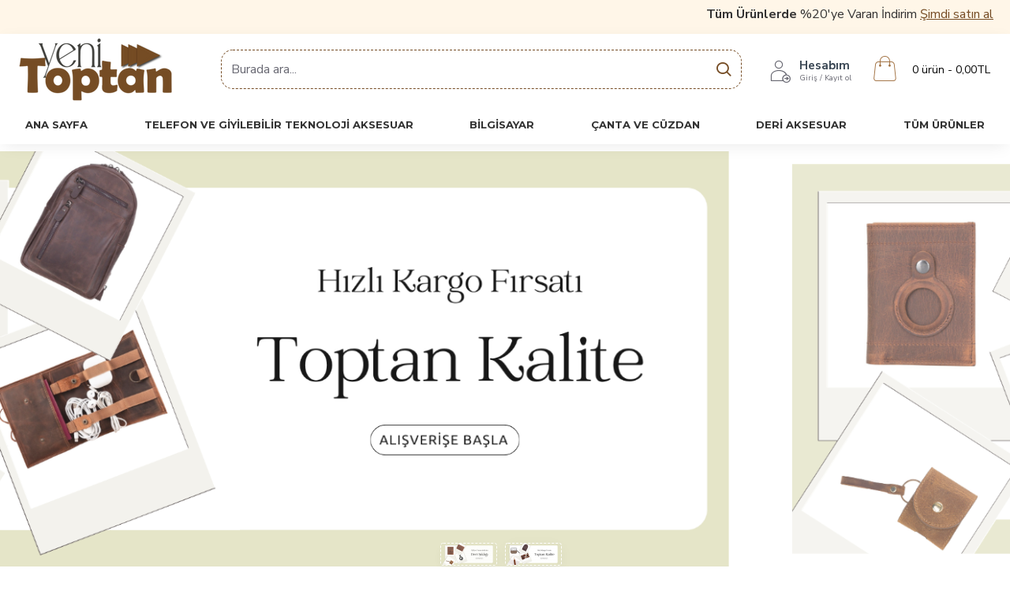

--- FILE ---
content_type: text/html; charset=utf-8
request_url: https://yenitoptan.com/home-living-86-en/-136-en
body_size: 74342
content:
<!DOCTYPE html><html dir="ltr" lang="tr" class="desktop mac chrome chrome131 webkit oc30 is-guest route-common-home store-0 skin-1 desktop-header-active mobile-sticky layout-1" data-jb="24340784" data-jv="3.1.4" data-ov="3.0.2.0"><head typeof="og:website"><meta charset="UTF-8" /><meta name="viewport" content="width=device-width, initial-scale=1.0"><meta http-equiv="X-UA-Compatible" content="IE=edge"><title>Toptan ve Perakende Deri Çanta, Cüzdan ve Aksesuar | Yeni Toptan</title><base href="https://yenitoptan.com/" /><link rel="preconnect" href="https://fonts.googleapis.com/" crossorigin><link rel="preconnect" href="https://fonts.gstatic.com/" crossorigin><meta name="description" content="Yeni Toptan, deri çanta, cüzdan, bilgisayar ve telefon aksesuarlarında toptan ve perakende satışın güvenilir adresi. Kaliteli ürünler, uygun fiyatlar!" /><meta name="keywords" content="toptan deri çanta, deri cüzdan toptan, deri aksesuarlar, toptan telefon kılıfı, toptan bilgisayar çantası, erkek deri çanta, kadın deri cüzdan, toptan alışveriş sitesi, yeni toptan" /><meta property="fb:app_id" content=""/><meta property="og:type" content="website"/><meta property="og:title" content="Yeni Toptan"/><meta property="og:url" content="https://yenitoptan.com/"/><meta property="og:image" content="https://yenitoptan.com/image/cache/catalog/logo/yeni-toptan-ust-logo-600x315h.png"/><meta property="og:image:width" content="600"/><meta property="og:image:height" content="315"/><meta property="og:description" content="Yeni Toptan, deri çanta, cüzdan, bilgisayar ve telefon aksesuarlarında toptan ve perakende satışın güvenilir adresi. Kaliteli ürünler, uygun fiyatlar!"/><meta name="twitter:card" content="summary"/><meta name="twitter:title" content="Yeni Toptan"/><meta name="twitter:image" content="https://yenitoptan.com/image/cache/catalog/logo/yeni-toptan-ust-logo-200x200h.png"/><meta name="twitter:image:width" content="200"/><meta name="twitter:image:height" content="200"/><meta name="twitter:description" content="Yeni Toptan, deri çanta, cüzdan, bilgisayar ve telefon aksesuarlarında toptan ve perakende satışın güvenilir adresi. Kaliteli ürünler, uygun fiyatlar!"/><script>window['Journal'] = {"isPopup":false,"isPhone":false,"isTablet":false,"isDesktop":true,"filterScrollTop":false,"filterUrlValuesSeparator":",","countdownDay":"G\u00fcn","countdownHour":"Saat","countdownMin":"Dk","countdownSec":"Sn","globalPageColumnLeftTabletStatus":false,"globalPageColumnRightTabletStatus":false,"scrollTop":true,"scrollToTop":false,"notificationHideAfter":"5000","quickviewPageStyleCloudZoomStatus":true,"quickviewPageStyleAdditionalImagesCarousel":false,"quickviewPageStyleAdditionalImagesCarouselStyleSpeed":"500","quickviewPageStyleAdditionalImagesCarouselStyleAutoPlay":true,"quickviewPageStyleAdditionalImagesCarouselStylePauseOnHover":true,"quickviewPageStyleAdditionalImagesCarouselStyleDelay":"3000","quickviewPageStyleAdditionalImagesCarouselStyleLoop":true,"quickviewPageStyleAdditionalImagesHeightAdjustment":"5","quickviewPageStyleProductStockUpdate":false,"quickviewPageStylePriceUpdate":false,"quickviewPageStyleOptionsSelect":"none","quickviewText":"H\u0131zl\u0131 G\u00f6r\u00fcn\u00fcm","mobileHeaderOn":"tablet","subcategoriesCarouselStyleSpeed":"500","subcategoriesCarouselStyleAutoPlay":true,"subcategoriesCarouselStylePauseOnHover":true,"subcategoriesCarouselStyleDelay":"3000","subcategoriesCarouselStyleLoop":true,"productPageStyleImageCarouselStyleSpeed":"500","productPageStyleImageCarouselStyleAutoPlay":false,"productPageStyleImageCarouselStylePauseOnHover":true,"productPageStyleImageCarouselStyleDelay":"3000","productPageStyleImageCarouselStyleLoop":false,"productPageStyleCloudZoomStatus":true,"productPageStyleCloudZoomPosition":"inner","productPageStyleAdditionalImagesCarousel":true,"productPageStyleAdditionalImagesCarouselStyleSpeed":"500","productPageStyleAdditionalImagesCarouselStyleAutoPlay":true,"productPageStyleAdditionalImagesCarouselStylePauseOnHover":true,"productPageStyleAdditionalImagesCarouselStyleDelay":"3000","productPageStyleAdditionalImagesCarouselStyleLoop":false,"productPageStyleAdditionalImagesHeightAdjustment":"5","productPageStyleProductStockUpdate":true,"productPageStylePriceUpdate":true,"productPageStyleOptionsSelect":"none","infiniteScrollStatus":true,"infiniteScrollOffset":"10","infiniteScrollLoadPrev":"\u00d6nceki \u00dcr\u00fcnleri Y\u00fckle","infiniteScrollLoadNext":"Sonraki \u00dcr\u00fcnleri Y\u00fckle","infiniteScrollLoading":"Y\u00fckleniyor...","infiniteScrollNoneLeft":"Listenin sonuna geldiniz.","checkoutUrl":"https:\/\/yenitoptan.com\/hizli-siparis","headerHeight":"90","headerCompactHeight":"60","mobileMenuOn":"","searchStyleSearchAutoSuggestStatus":true,"searchStyleSearchAutoSuggestDescription":true,"headerMiniSearchDisplay":"default","stickyStatus":true,"stickyFullHomePadding":false,"stickyFullwidth":true,"stickyAt":"","stickyHeight":"40","headerTopBarHeight":"35","topBarStatus":false,"headerType":"classic","headerMobileHeight":"60","headerMobileStickyStatus":true,"headerMobileTopBarVisibility":false,"headerMobileTopBarHeight":"44","headerNotice":[{"m":56,"c":"8dc5ed03"}],"columnsCount":0};</script><script>if(window.NodeList&&!NodeList.prototype.forEach){NodeList.prototype.forEach=Array.prototype.forEach;}
(function(){if(Journal['isPhone']){return;}
var wrappers=['search','cart','cart-content','logo','language','currency'];var documentClassList=document.documentElement.classList;function extractClassList(){return['desktop','tablet','phone','desktop-header-active','mobile-header-active','mobile-menu-active'].filter(function(cls){return documentClassList.contains(cls);});}
function mqr(mqls,listener){Object.keys(mqls).forEach(function(k){mqls[k].addListener(listener);});listener();}
function mobileMenu(){console.warn('mobile menu!');var element=document.querySelector('#main-menu');var wrapper=document.querySelector('.mobile-main-menu-wrapper');if(element&&wrapper){wrapper.appendChild(element);}
var main_menu=document.querySelector('.main-menu');if(main_menu){main_menu.classList.add('accordion-menu');}
document.querySelectorAll('.main-menu .dropdown-toggle').forEach(function(element){element.classList.remove('dropdown-toggle');element.classList.add('collapse-toggle');element.removeAttribute('data-toggle');});document.querySelectorAll('.main-menu .dropdown-menu').forEach(function(element){element.classList.remove('dropdown-menu');element.classList.remove('j-dropdown');element.classList.add('collapse');});}
function desktopMenu(){console.warn('desktop menu!');var element=document.querySelector('#main-menu');var wrapper=document.querySelector('.desktop-main-menu-wrapper');if(element&&wrapper){wrapper.insertBefore(element,document.querySelector('#main-menu-2'));}
var main_menu=document.querySelector('.main-menu');if(main_menu){main_menu.classList.remove('accordion-menu');}
document.querySelectorAll('.main-menu .collapse-toggle').forEach(function(element){element.classList.add('dropdown-toggle');element.classList.remove('collapse-toggle');element.setAttribute('data-toggle','dropdown');});document.querySelectorAll('.main-menu .collapse').forEach(function(element){element.classList.add('dropdown-menu');element.classList.add('j-dropdown');element.classList.remove('collapse');});document.body.classList.remove('mobile-wrapper-open');}
function mobileHeader(){console.warn('mobile header!');Object.keys(wrappers).forEach(function(k){var element=document.querySelector('#'+wrappers[k]);var wrapper=document.querySelector('.mobile-'+wrappers[k]+'-wrapper');if(element&&wrapper){wrapper.appendChild(element);}
if(wrappers[k]==='cart-content'){if(element){element.classList.remove('j-dropdown');element.classList.remove('dropdown-menu');}}});var search=document.querySelector('#search');var cart=document.querySelector('#cart');if(search&&(Journal['searchStyle']==='full')){search.classList.remove('full-search');search.classList.add('mini-search');}
if(cart&&(Journal['cartStyle']==='full')){cart.classList.remove('full-cart');cart.classList.add('mini-cart')}}
function desktopHeader(){console.warn('desktop header!');Object.keys(wrappers).forEach(function(k){var element=document.querySelector('#'+wrappers[k]);var wrapper=document.querySelector('.desktop-'+wrappers[k]+'-wrapper');if(wrappers[k]==='cart-content'){if(element){element.classList.add('j-dropdown');element.classList.add('dropdown-menu');document.querySelector('#cart').appendChild(element);}}else{if(element&&wrapper){wrapper.appendChild(element);}}});var search=document.querySelector('#search');var cart=document.querySelector('#cart');if(search&&(Journal['searchStyle']==='full')){search.classList.remove('mini-search');search.classList.add('full-search');}
if(cart&&(Journal['cartStyle']==='full')){cart.classList.remove('mini-cart');cart.classList.add('full-cart');}
documentClassList.remove('mobile-cart-content-container-open');documentClassList.remove('mobile-main-menu-container-open');documentClassList.remove('mobile-overlay');}
function moveElements(classList){if(classList.includes('mobile-header-active')){mobileHeader();mobileMenu();}else if(classList.includes('mobile-menu-active')){desktopHeader();mobileMenu();}else{desktopHeader();desktopMenu();}}
var mqls={phone:window.matchMedia('(max-width: 768px)'),tablet:window.matchMedia('(max-width: 1024px)'),menu:window.matchMedia('(max-width: '+Journal['mobileMenuOn']+'px)')};mqr(mqls,function(){var oldClassList=extractClassList();if(Journal['isDesktop']){if(mqls.phone.matches){documentClassList.remove('desktop');documentClassList.remove('tablet');documentClassList.add('mobile');documentClassList.add('phone');}else if(mqls.tablet.matches){documentClassList.remove('desktop');documentClassList.remove('phone');documentClassList.add('mobile');documentClassList.add('tablet');}else{documentClassList.remove('mobile');documentClassList.remove('phone');documentClassList.remove('tablet');documentClassList.add('desktop');}
if(documentClassList.contains('phone')||(documentClassList.contains('tablet')&&Journal['mobileHeaderOn']==='tablet')){documentClassList.remove('desktop-header-active');documentClassList.add('mobile-header-active');}else{documentClassList.remove('mobile-header-active');documentClassList.add('desktop-header-active');}}
if(documentClassList.contains('desktop-header-active')&&mqls.menu.matches){documentClassList.add('mobile-menu-active');}else{documentClassList.remove('mobile-menu-active');}
var newClassList=extractClassList();if(oldClassList.join(' ')!==newClassList.join(' ')){if(documentClassList.contains('safari')&&!documentClassList.contains('ipad')&&navigator.maxTouchPoints&&navigator.maxTouchPoints>2){window.fetch('index.php?route=journal3/journal3/device_detect',{method:'POST',body:'device=ipad',headers:{'Content-Type':'application/x-www-form-urlencoded'}}).then(function(data){return data.json();}).then(function(data){if(data.response.reload){window.location.reload();}});}
if(document.readyState==='loading'){document.addEventListener('DOMContentLoaded',function(){moveElements(newClassList);});}else{moveElements(newClassList);}}});})();(function(){var cookies={};var style=document.createElement('style');var documentClassList=document.documentElement.classList;document.head.appendChild(style);document.cookie.split('; ').forEach(function(c){var cc=c.split('=');cookies[cc[0]]=cc[1];});if(Journal['popup']){for(var i in Journal['popup']){if(!cookies['p-'+Journal['popup'][i]['c']]){documentClassList.add('popup-open');documentClassList.add('popup-center');break;}}}
if(Journal['notification']){for(var i in Journal['notification']){if(cookies['n-'+Journal['notification'][i]['c']]){style.sheet.insertRule('.module-notification-'+Journal['notification'][i]['m']+'{ display:none }');}}}
if(Journal['headerNotice']){for(var i in Journal['headerNotice']){if(cookies['hn-'+Journal['headerNotice'][i]['c']]){style.sheet.insertRule('.module-header_notice-'+Journal['headerNotice'][i]['m']+'{ display:none }');}}}
if(Journal['layoutNotice']){for(var i in Journal['layoutNotice']){if(cookies['ln-'+Journal['layoutNotice'][i]['c']]){style.sheet.insertRule('.module-layout_notice-'+Journal['layoutNotice'][i]['m']+'{ display:none }');}}}})();</script><link href="https://fonts.googleapis.com/css?family=Montserrat:700,400%7CNunito+Sans:700,400%7CCaveat:400&amp;subset=latin-ext&amp;display=block" type="text/css" rel="stylesheet"/><link href="catalog/view/theme/journal3/assets/00eb0b2670feb39b524d082e801e1e24.css?v=24340784" type="text/css" rel="stylesheet" media="all" /><link href="https://yenitoptan.com/image/catalog/logo/favicon-yenitoptan.png" rel="icon" /><link href="https://yenitoptan.com/catalog/view/theme/journal3/skins/skin-default.css" rel="stylesheet" /><style>
.blog-post .post-details .post-stats{white-space:nowrap;overflow-x:auto;overflow-y:hidden;-webkit-overflow-scrolling:touch;;font-size:14px;margin-top:20px;margin-bottom:15px;padding-bottom:15px;border-width:0;border-bottom-width:1px;border-style:solid;border-color:rgba(221, 221, 221, 1)}.blog-post .post-details .post-stats .p-category{flex-wrap:nowrap;display:inline-flex}.mobile .blog-post .post-details .post-stats{overflow-x:scroll}.blog-post .post-details .post-stats::-webkit-scrollbar{-webkit-appearance:none;height:1px;height:1px;width:1px}.blog-post .post-details .post-stats::-webkit-scrollbar-track{background-color:white}.blog-post .post-details .post-stats::-webkit-scrollbar-thumb{background-color:#999;background-color:rgba(117, 76, 36, 1)}.blog-post .post-details .post-stats .p-posted{display:inline-flex}.blog-post .post-details .post-stats .p-author{display:none}.blog-post .post-details .post-stats .p-date{display:inline-flex}.p-date-image{color:rgba(255, 255, 255, 1);font-weight:700;background:rgba(117, 76, 36, 1);margin:5px}.p-date-image
i{color:rgba(255, 255, 255, 1)}.blog-post .post-details .post-stats .p-comment{display:inline-flex}.blog-post .post-details .post-stats .p-view{display:inline-flex}.post-content>p{margin-bottom:10px}.post-image{display:block;text-align:left;float:none;margin-bottom:20px}.post-image
img{box-shadow:0 10px 30px rgba(0,0,0,0.1)}.post-content{column-count:initial;column-gap:40px;column-rule-color:rgba(221, 221, 221, 1);column-rule-width:1px;column-rule-style:solid}.blog-post
.tags{justify-content:center}.post-comments{margin-top:20px}.reply-btn.btn,.reply-btn.btn:visited{font-size:12px;font-weight:400;text-transform:none}.reply-btn.btn{padding:2px;padding-right:6px;padding-left:6px;border-radius:10px !important;min-width:20px;min-height:20px}.desktop .reply-btn.btn:hover{box-shadow:0 5px 30px -5px rgba(0,0,0,0.25)}.reply-btn.btn:active,.reply-btn.btn:hover:active,.reply-btn.btn:focus:active{box-shadow:inset 0 0 20px rgba(0,0,0,0.25)}.reply-btn.btn:focus{box-shadow:inset 0 0 20px rgba(0,0,0,0.25)}.reply-btn.btn.btn.disabled::after{font-size:20px}.post-comment{margin-bottom:30px;padding-bottom:15px;border-width:0;border-bottom-width:1px;border-style:solid;border-color:rgba(221,221,221,1)}.post-reply{margin-top:15px;margin-left:60px;padding-top:20px;border-width:0;border-top-width:1px;border-style:solid;border-color:rgba(221,221,221,1)}.user-avatar{display:block;margin-right:15px;border-radius:50%}.module-blog_comments .side-image{display:block}.post-comment .user-name{font-size:18px;font-weight:700}.post-comment .user-data
div{font-size:12px}.post-comment .user-site::before{left:-1px}.post-comment .user-data .user-date{display:inline-flex}.post-comment .user-data .user-time{display:inline-flex}.comment-form .form-group:not(.required){display:flex}.user-data .user-site{display:inline-flex}.main-posts.post-grid .post-layout.swiper-slide{margin-right:20px;width:calc((100% - 2 * 20px) / 3 - 0.01px)}.main-posts.post-grid .post-layout:not(.swiper-slide){padding:10px;width:calc(100% / 3 - 0.01px)}.one-column #content .main-posts.post-grid .post-layout.swiper-slide{margin-right:20px;width:calc((100% - 1 * 20px) / 2 - 0.01px)}.one-column #content .main-posts.post-grid .post-layout:not(.swiper-slide){padding:10px;width:calc(100% / 2 - 0.01px)}.two-column #content .main-posts.post-grid .post-layout.swiper-slide{margin-right:0px;width:calc((100% - 0 * 0px) / 1 - 0.01px)}.two-column #content .main-posts.post-grid .post-layout:not(.swiper-slide){padding:0px;width:calc(100% / 1 - 0.01px)}.side-column .main-posts.post-grid .post-layout.swiper-slide{margin-right:0px;width:calc((100% - 0 * 0px) / 1 - 0.01px)}.side-column .main-posts.post-grid .post-layout:not(.swiper-slide){padding:0px;width:calc(100% / 1 - 0.01px)}.main-posts.post-grid{margin:-10px}.post-grid .post-thumb{border-radius:10px}.post-grid .post-thumb .image
a{border-radius:10px}.post-grid .post-thumb:hover .image
img{transform:scale(1.15)}.post-grid .post-thumb
.caption{position:relative;bottom:auto;width:auto}.post-grid .post-thumb
.name{display:flex;width:auto;margin-left:auto;margin-right:auto;justify-content:center;margin-left:auto;margin-right:auto;margin-top:12px;margin-bottom:12px}.post-grid .post-thumb .name
a{white-space:nowrap;overflow:hidden;text-overflow:ellipsis;font-family:'Montserrat';font-weight:700;font-size:18px;color:rgba(58, 71, 84, 1)}.desktop .post-grid .post-thumb .name a:hover{color:rgba(161, 112, 64, 1)}.post-grid .post-thumb
.description{display:block;text-align:center;margin-bottom:10px}.post-grid .post-thumb .button-group{display:flex;justify-content:center;margin-top:10px;margin-bottom:10px}.post-grid .post-thumb .btn-read-more::before{display:none}.post-grid .post-thumb .btn-read-more::after{display:none;content:'\e5c8' !important;font-family:icomoon !important}.post-grid .post-thumb .btn-read-more .btn-text{display:inline-block;padding:0}.post-grid .post-thumb .btn-read-more.btn, .post-grid .post-thumb .btn-read-more.btn:visited{color:rgba(51, 51, 51, 1)}.post-grid .post-thumb .btn-read-more.btn:hover{color:rgba(51, 51, 51, 1) !important;background:rgba(255, 255, 255, 1) !important}.post-grid .post-thumb .btn-read-more.btn:active, .post-grid .post-thumb .btn-read-more.btn:hover:active, .post-grid .post-thumb .btn-read-more.btn:focus:active{color:rgba(51, 51, 51, 1) !important;background:rgba(255, 255, 255, 1) !important}.post-grid .post-thumb .btn-read-more.btn:focus{color:rgba(51, 51, 51, 1) !important;background:rgba(255, 255, 255, 1)}.post-grid .post-thumb .btn-read-more.btn{background:none;border-width:1px;border-style:dashed;border-color:rgba(117, 76, 36, 1);padding:13px;padding-right:18px;padding-left:18px}.post-grid .post-thumb .btn-read-more.btn:hover, .post-grid .post-thumb .btn-read-more.btn:active:hover{border-color:rgba(161, 112, 64, 1)}.post-grid .post-thumb .btn-read-more.btn.btn.disabled::after{font-size:20px}.post-grid .post-thumb .post-stats{display:flex;justify-content:center;position:absolute;transform:translateY(-100%);width:100%;background:rgba(240, 242, 245, 0.9);padding:7px}.post-grid .post-thumb .post-stats .p-author{display:flex}.post-grid .post-thumb
.image{display:block}.post-grid .post-thumb .p-date{display:flex}.post-grid .post-thumb .post-stats .p-comment{display:flex}.post-grid .post-thumb .post-stats .p-view{display:flex}.post-grid .post-thumb .p-date-image{margin:10px}.post-grid .post-thumb .btn-read-more{padding:10px
!important}.post-grid .post-thumb .button-group .btn.btn-read-more{border-radius:40px !important}.post-list .post-layout:not(.swiper-slide){margin-bottom:30px}.post-list .post-thumb
.caption{flex-basis:200px;background:rgba(250, 250, 250, 1);padding:20px;padding-top:15px}.desktop .post-list .post-thumb:hover{box-shadow:0 15px 90px -10px rgba(0, 0, 0, 0.2)}.post-list .post-thumb:hover .image
img{transform:scale(1.15)}.post-list .post-thumb
.name{display:flex;width:auto;margin-left:auto;margin-right:auto;justify-content:flex-start;margin-left:0;margin-right:auto}.post-list .post-thumb .name
a{white-space:normal;overflow:visible;text-overflow:initial;font-family:'Montserrat';font-weight:700;font-size:22px}.post-list .post-thumb
.description{display:block;color:rgba(105, 105, 115, 1);padding-top:5px;padding-bottom:5px;margin-top:10px;margin-bottom:10px}.post-list .post-thumb .button-group{display:flex;justify-content:flex-start}.post-list .post-thumb .btn-read-more::before{display:inline-block}.post-list .post-thumb .btn-read-more .btn-text{display:inline-block;padding:0
.4em}.post-list .post-thumb .btn-read-more::after{content:'\e5c8' !important;font-family:icomoon !important}.post-list .post-thumb .btn-read-more.btn, .post-list .post-thumb .btn-read-more.btn:visited{color:rgba(51, 51, 51, 1)}.post-list .post-thumb .btn-read-more.btn:hover{color:rgba(51, 51, 51, 1) !important;background:rgba(255, 255, 255, 1) !important}.post-list .post-thumb .btn-read-more.btn:active, .post-list .post-thumb .btn-read-more.btn:hover:active, .post-list .post-thumb .btn-read-more.btn:focus:active{color:rgba(51, 51, 51, 1) !important;background:rgba(255, 255, 255, 1) !important}.post-list .post-thumb .btn-read-more.btn:focus{color:rgba(51, 51, 51, 1) !important;background:rgba(255, 255, 255, 1)}.post-list .post-thumb .btn-read-more.btn{background:none;border-width:1px;border-style:dashed;border-color:rgba(117, 76, 36, 1);padding:13px;padding-right:18px;padding-left:18px}.post-list .post-thumb .btn-read-more.btn:hover, .post-list .post-thumb .btn-read-more.btn:active:hover{border-color:rgba(161, 112, 64, 1)}.post-list .post-thumb .btn-read-more.btn.btn.disabled::after{font-size:20px}.post-list .post-thumb .post-stats{display:flex;justify-content:flex-start;margin-bottom:5px}.post-list .post-thumb .post-stats .p-author{display:block}.post-list .post-thumb .p-date{display:flex}.post-list .post-thumb .post-stats .p-comment{display:block}.post-list .post-thumb .post-stats .p-view{display:flex}.blog-feed
span{display:block;color:rgba(51, 51, 51, 1) !important}.blog-feed{display:inline-flex;margin-right:-20px}.blog-feed::before{content:'\f143' !important;font-family:icomoon !important;font-size:14px;color:rgba(233, 102, 49, 1)}.desktop .blog-feed:hover
span{text-decoration:underline !important}.countdown{font-family:'Montserrat';font-weight:400;font-size:15px;color:rgba(51, 51, 51, 1);background:rgba(255, 255, 255, 1);border-width:1px;border-style:solid;border-color:rgba(221, 221, 221, 1);border-radius:3px;width:90%}.countdown div
span{color:rgba(105,105,115,1)}.countdown>div{border-style:solid;border-color:rgba(221, 221, 221, 1)}.boxed-layout .site-wrapper{overflow:hidden}.boxed-layout
.header{padding:0
20px}.boxed-layout
.breadcrumb{padding-left:20px;padding-right:20px}.wrapper, .mega-menu-content, .site-wrapper > .container, .grid-cols,.desktop-header-active .is-sticky .header .desktop-main-menu-wrapper,.desktop-header-active .is-sticky .sticky-fullwidth-bg,.boxed-layout .site-wrapper, .breadcrumb, .title-wrapper, .page-title > span,.desktop-header-active .header .top-bar,.desktop-header-active .header .mid-bar,.desktop-main-menu-wrapper{max-width:1280px}.desktop-main-menu-wrapper .main-menu>.j-menu>.first-dropdown::before{transform:translateX(calc(0px - (100vw - 1280px) / 2))}html[dir='rtl'] .desktop-main-menu-wrapper .main-menu>.j-menu>.first-dropdown::before{transform:none;right:calc(0px - (100vw - 1280px) / 2)}.desktop-main-menu-wrapper .main-menu>.j-menu>.first-dropdown.mega-custom::before{transform:translateX(calc(0px - (200vw - 1280px) / 2))}html[dir='rtl'] .desktop-main-menu-wrapper .main-menu>.j-menu>.first-dropdown.mega-custom::before{transform:none;right:calc(0px - (200vw - 1280px) / 2)}body{background:rgba(255, 255, 255, 1);font-family:'Nunito Sans';font-weight:400;font-size:16px;color:rgba(51,51,51,1);line-height:1.5;-webkit-font-smoothing:antialiased}#content{padding-top:20px;padding-bottom:20px}.column-left
#content{padding-left:20px}.column-right
#content{padding-right:20px}.side-column{max-width:240px;padding:20px;padding-left:0px}.one-column
#content{max-width:calc(100% - 240px)}.two-column
#content{max-width:calc(100% - 240px * 2)}#column-left{border-width:0;border-right-width:1px;border-style:dashed;border-color:rgba(221,221,221,1)}#column-right{border-width:0;border-left-width:1px;border-style:dashed;border-color:rgba(221,221,221,1);padding:20px;padding-right:0px}.page-title{display:block}.dropdown.drop-menu>.j-dropdown{left:0;right:auto;transform:translate3d(0,-10px,0)}.dropdown.drop-menu.animating>.j-dropdown{left:0;right:auto;transform:none}.dropdown.drop-menu>.j-dropdown::before{left:10px;right:auto;transform:translateX(0)}.dropdown.dropdown .j-menu .dropdown>a>.count-badge{margin-right:0}.dropdown.dropdown .j-menu .dropdown>a>.count-badge+.open-menu+.menu-label{margin-left:7px}.dropdown.dropdown .j-menu .dropdown>a::after{display:block}.dropdown.dropdown .j-menu>li>a{font-size:14px;color:rgba(51, 51, 51, 1);font-weight:400;background:rgba(255, 255, 255, 1);padding:10px}.desktop .dropdown.dropdown .j-menu > li:hover > a, .dropdown.dropdown .j-menu>li.active>a{color:rgba(255, 255, 255, 1);background:rgba(161, 112, 64, 1)}.dropdown.dropdown .j-menu .links-text{white-space:normal;overflow:visible;text-overflow:initial}.dropdown.dropdown .j-menu>li>a::before{margin-right:7px;min-width:20px;font-size:18px}.dropdown.dropdown .j-menu a .count-badge{display:none;position:relative}.dropdown.dropdown:not(.mega-menu) .j-dropdown{min-width:200px}.dropdown.dropdown:not(.mega-menu) .j-menu{box-shadow:30px 40px 90px -10px rgba(0, 0, 0, 0.2)}.dropdown.dropdown .j-dropdown::before{display:block;border-bottom-color:rgba(255,255,255,1);margin-left:7px;margin-top:-10px}legend{font-family:'Montserrat';font-weight:700;font-size:18px;color:rgba(117,76,36,1);border-width:0;border-bottom-width:1px;border-color:rgba(117,76,36,1);margin-bottom:15px;white-space:normal;overflow:visible;text-overflow:initial;text-align:left;font-family:'Montserrat';font-weight:700;font-size:18px;color:rgba(117,76,36,1);border-width:0;border-bottom-width:1px;border-color:rgba(117,76,36,1);margin-bottom:15px;white-space:normal;overflow:visible;text-overflow:initial;text-align:left}legend::after{display:none;margin-top:10px;left:initial;right:initial;margin-left:0;margin-right:auto;transform:none;display:none;margin-top:10px;left:initial;right:initial;margin-left:0;margin-right:auto;transform:none}legend.page-title>span::after{display:none;margin-top:10px;left:initial;right:initial;margin-left:0;margin-right:auto;transform:none;display:none;margin-top:10px;left:initial;right:initial;margin-left:0;margin-right:auto;transform:none}legend::after,legend.page-title>span::after{width:50px;height:1px;background:rgba(161,112,64,1);width:50px;height:1px;background:rgba(161,112,64,1)}.title{font-family:'Montserrat';font-weight:700;font-size:18px;color:rgba(117,76,36,1);border-width:0;border-bottom-width:1px;border-color:rgba(117,76,36,1);margin-bottom:15px;white-space:normal;overflow:visible;text-overflow:initial;text-align:left}.title::after{display:none;margin-top:10px;left:initial;right:initial;margin-left:0;margin-right:auto;transform:none}.title.page-title>span::after{display:none;margin-top:10px;left:initial;right:initial;margin-left:0;margin-right:auto;transform:none}.title::after,.title.page-title>span::after{width:50px;height:1px;background:rgba(161, 112, 64, 1)}html:not(.popup) .page-title{font-size:30px;text-align:left;margin-bottom:20px;white-space:normal;overflow:visible;text-overflow:initial}html:not(.popup) .page-title::after, html:not(.popup) .page-title.page-title>span::after{width:50px;height:3px;background:rgba(117, 76, 36, 1)}html:not(.popup) .page-title::after{margin-top:10px}html:not(.popup) .page-title.page-title>span::after{margin-top:10px}.menu-label{font-family:'Montserrat';font-weight:400;color:rgba(255,255,255,1);text-transform:none;background:rgba(117,76,36,1);border-radius:2px;padding:1px;padding-right:5px;padding-left:5px}.title.module-title{font-size:22px;font-weight:700;padding:0px;white-space:normal;overflow:visible;text-overflow:initial}.btn,.btn:visited{font-size:13px;color:rgba(117,76,36,1);font-weight:400;text-transform:uppercase}.btn:hover{color:rgba(255, 255, 255, 1) !important;background:rgba(161, 112, 64, 1) !important}.btn:active,.btn:hover:active,.btn:focus:active{color:rgba(255, 255, 255, 1) !important;background:rgba(117, 76, 36, 1) !important;box-shadow:inset 0 0 5px rgba(0,0,0,0.1)}.btn:focus{color:rgba(255, 255, 255, 1) !important;box-shadow:inset 0 0 5px rgba(0,0,0,0.1)}.btn{background:none;border-width:1px;border-style:dashed;border-color:rgba(117, 76, 36, 1);padding:15px;padding-right:20px;padding-left:20px;border-radius:10px !important}.btn:hover,.btn:active:hover{border-color:rgba(255, 255, 255, 1)}.desktop .btn:hover{box-shadow:0 10px 30px rgba(0,0,0,0.1)}.btn.btn.disabled::after{font-size:20px}.btn-secondary.btn,.btn-secondary.btn:visited{color:rgba(51,51,51,1)}.btn-secondary.btn:hover{color:rgba(255, 255, 255, 1) !important;background:rgba(161, 112, 64, 1) !important}.btn-secondary.btn{background:rgba(253,194,45,1)}.btn-secondary.btn.btn.disabled::after{font-size:20px}.btn-success.btn{background:rgba(80,173,85,1)}.btn-success.btn:hover{background:rgba(161, 112, 64, 1) !important}.btn-success.btn.btn.disabled::after{font-size:20px}.btn-danger.btn{background:rgba(117, 76, 36, 1);padding:5px;border-radius:10px !important}.btn-danger.btn.btn.disabled::after{font-size:20px}.btn-warning.btn,.btn-warning.btn:visited{color:rgba(51,51,51,1)}.btn-warning.btn:hover{color:rgba(255, 255, 255, 1) !important;background:rgba(161, 112, 64, 1) !important}.btn-warning.btn{background:rgba(253,194,45,1)}.btn-warning.btn.btn.disabled::after{font-size:20px}.btn-info.btn,.btn-info.btn:visited{color:rgba(255,255,255,1)}.btn-info.btn:hover{color:rgba(255, 255, 255, 1) !important}.btn-info.btn{background:rgba(105, 105, 115, 1);border-width:0px;border-radius:10px !important}.btn-info.btn.btn.disabled::after{font-size:20px}.btn-light.btn,.btn-light.btn:visited{color:rgba(51,51,51,1)}.btn-light.btn:hover{color:rgba(255, 255, 255, 1) !important;background:rgba(161, 112, 64, 1) !important}.btn-light.btn{background:rgba(238,238,238,1)}.btn-light.btn.btn.disabled::after{font-size:20px}.btn-dark.btn{background:rgba(44,54,64,1)}.btn-dark.btn.btn.disabled::after{font-size:20px}.buttons{margin-top:20px;border-radius:10px;font-size:12px}.buttons>div{flex:1;width:auto;flex-basis:0}.buttons > div
.btn{width:100%}.buttons .pull-left{margin-right:0}.buttons>div+div{padding-top:10px;padding-left:1px}.buttons .pull-right:only-child{flex:1;margin:0
0 0 auto}.buttons .pull-right:only-child
.btn{width:100%}.buttons input+.btn{margin-top:5px}.buttons input[type=checkbox]{margin-right:7px !important;margin-left:3px !important}.tags{margin-top:15px;justify-content:flex-start;font-size:13px;font-weight:700}.tags a,.tags-title{margin-right:8px;margin-bottom:8px}.tags
b{display:none}.tags
a{border-radius:10px;padding-right:8px;padding-left:8px;font-size:13px;color:rgba(255, 255, 255, 1);font-weight:400;text-decoration:none;background:rgba(44, 54, 64, 1)}.tags a:hover{color:rgba(255, 255, 255, 1);background:rgba(117, 76, 36, 1)}.tags a:active{color:rgba(255,255,255,1);background:rgba(161,112,64,1)}.breadcrumb{display:block !important;text-align:left;padding:10px;padding-left:0px;white-space:normal;-webkit-overflow-scrolling:touch}.breadcrumb::before{background:rgba(255, 255, 255, 1)}.breadcrumb li:first-of-type a i::before{content:'\eb69' !important;font-family:icomoon !important;top:1px}.breadcrumb
a{font-size:14px;color:rgba(105, 105, 115, 1)}.breadcrumb li:last-of-type
a{color:rgba(105,105,115,1)}.breadcrumb>li+li:before{content:'→';color:rgba(105, 105, 115, 1);top:1px}.mobile
.breadcrumb{overflow-x:visible}.breadcrumb::-webkit-scrollbar{-webkit-appearance:initial;height:1px;height:1px;width:1px}.breadcrumb::-webkit-scrollbar-track{background-color:white}.breadcrumb::-webkit-scrollbar-thumb{background-color:#999}.panel-group .panel-heading a::before{content:'\e5c8' !important;font-family:icomoon !important;margin-right:3px;order:10}.desktop .panel-group .panel-heading:hover a::before{color:rgba(117, 76, 36, 1)}.panel-group .panel-active .panel-heading a::before{content:'\e5db' !important;font-family:icomoon !important;color:rgba(117, 76, 36, 1)}.panel-group .panel-heading
a{justify-content:space-between;font-family:'Nunito Sans';font-weight:700;font-size:13px;color:rgba(51, 51, 51, 1);text-transform:uppercase;padding:12px;padding-right:5px;padding-bottom:10px}.panel-group .panel-heading:hover
a{color:rgba(161, 112, 64, 1)}.panel-group .panel-heading{background:rgba(250, 250, 250, 1)}.panel-group .panel-heading:hover, .panel-group .panel-active .panel-heading{background:rgba(255, 255, 255, 1)}.panel-group .panel-active .panel-heading:hover, .panel-group .panel-active .panel-heading{background:rgba(255, 255, 255, 1)}.panel-group
.panel{margin-top:5px !important}.panel-group{margin-top:-5px}.panel-group .panel-body{background:rgba(255, 255, 255, 1);padding:15px}.panel-group .panel-heading + .panel-collapse .panel-body{border-width:0;border-top-width:1px;border-style:dashed;border-color:rgba(221, 221, 221, 1)}body h1, body h2, body h3, body h4, body h5, body
h6{font-family:'Montserrat';font-weight:700}body
a{color:rgba(117, 76, 36, 1);text-decoration:underline;display:inline-block}body a:hover{color:rgba(161, 112, 64, 1);text-decoration:none}body
p{margin-bottom:15px}body
h1{margin-bottom:20px}body
h2{font-size:30px;margin-bottom:15px}body
h3{margin-bottom:15px}body
h4{text-transform:uppercase;margin-bottom:15px}body
h5{font-family:'Caveat';font-weight:400;font-size:30px;color:rgba(105, 105, 115, 1);margin-bottom:20px}body
h6{font-family:'Montserrat';font-weight:700;font-size:15px;color:rgba(255, 255, 255, 1);text-transform:uppercase;background:rgba(117, 76, 36, 1);padding:10px;padding-top:7px;padding-bottom:7px;margin-top:5px;margin-bottom:15px;display:inline-block}body
blockquote{font-family:'Montserrat';font-weight:400;font-size:17px;color:rgba(44, 54, 64, 1);padding-left:20px;margin-top:20px;margin-bottom:20px;border-width:0;border-left-width:5px;border-style:solid;border-color:rgba(117, 76, 36, 1);float:none;display:flex;flex-direction:column;max-width:500px}body blockquote::before{margin-left:initial;margin-right:auto;float:none;content:'\e9af' !important;font-family:icomoon !important;font-size:45px;color:rgba(230, 230, 230, 1);margin-right:10px;margin-bottom:10px}body
hr{margin-top:20px;margin-bottom:20px;border-width:0;border-top-width:1px;border-style:dashed;border-color:rgba(221, 221, 221, 1);overflow:hidden}body .drop-cap{font-family:'Montserrat' !important;font-weight:700 !important;font-size:60px !important;font-family:Georgia,serif;font-weight:700;margin-right:5px}body .amp::before{content:'\e901' !important;font-family:icomoon !important;font-size:25px;top:5px}body .video-responsive{max-width:550px;margin-bottom:20px}.count-badge{font-family:'Nunito Sans';font-weight:400;font-size:9px;color:rgba(255, 255, 255, 1);background:rgba(117, 76, 36, 1);border-width:2px;border-style:dashed;border-color:rgba(255, 255, 255, 1);border-radius:10px}.product-label
b{font-family:'Nunito Sans';font-weight:700;font-size:11px;color:rgba(255,255,255,1);text-transform:uppercase;background:rgba(117,76,36,1);padding:7px}.product-label{margin:10px}.product-label.product-label-default
b{min-width:45px}.tooltip-inner{font-size:12px;color:rgba(255, 255, 255, 1);background:rgba(161, 112, 64, 1);border-radius:2px;box-shadow:0 -15px 100px -10px rgba(0, 0, 0, 0.1)}.tooltip.top .tooltip-arrow{border-top-color:rgba(161, 112, 64, 1)}.tooltip.right .tooltip-arrow{border-right-color:rgba(161, 112, 64, 1)}.tooltip.bottom .tooltip-arrow{border-bottom-color:rgba(161, 112, 64, 1)}.tooltip.left .tooltip-arrow{border-left-color:rgba(161,112,64,1)}table{border-width:1px !important;border-style:solid !important;border-color:rgba(221, 221, 221, 1) !important}table thead
td{font-size:12px;font-weight:700;text-transform:uppercase;background:rgba(238, 238, 238, 1)}table thead td, table thead
th{border-width:0 !important;border-bottom-width:1px !important;border-style:solid !important;border-color:rgba(221, 221, 221, 1) !important}table tfoot
td{background:rgba(238, 238, 238, 1)}table tfoot td, table tfoot
th{border-width:0 !important;border-top-width:1px !important;border-style:solid !important;border-color:rgba(221, 221, 221, 1) !important}.table-responsive{border-width:1px;border-style:solid;border-color:rgba(221,221,221,1);-webkit-overflow-scrolling:touch}.table-responsive>table{border-width:0px !important}.table-responsive::-webkit-scrollbar-thumb{background-color:rgba(117,76,36,1);border-radius:5px}.table-responsive::-webkit-scrollbar{height:2px;width:2px}.has-error{color:rgba(117, 76, 36, 1) !important}.form-group .control-label{max-width:150px;padding-top:7px;padding-bottom:5px;justify-content:flex-start}.has-error .form-control{border-style:solid !important;border-color:rgba(117, 76, 36, 1) !important}.required .control-label::after, .required .control-label+div::before,.text-danger{font-size:17px;color:rgba(117,76,36,1)}.form-group{margin-bottom:8px}.required.has-error .control-label::after, .required.has-error .control-label+div::before{color:rgba(117, 76, 36, 1) !important}.required .control-label::after, .required .control-label+div::before{margin-top:3px}input.form-control{color:rgba(51, 51, 51, 1) !important;background:rgba(250, 250, 250, 1) !important;border-width:1px !important;border-style:solid !important;border-color:rgba(221, 221, 221, 1) !important;border-radius:2px !important;max-width:500px;height:38px}input.form-control:focus{background:rgba(255, 255, 255, 1) !important;box-shadow:inset 0 0 5px rgba(0,0,0,0.1)}input.form-control:hover{border-color:rgba(161, 112, 64, 1) !important;box-shadow:0 5px 20px -5px rgba(0,0,0,0.1)}input.form-control:focus,input.form-control:active{border-color:rgba(161, 112, 64, 1) !important}textarea.form-control{color:rgba(51, 51, 51, 1) !important;background:rgba(250, 250, 250, 1) !important;border-width:1px !important;border-style:solid !important;border-color:rgba(221, 221, 221, 1) !important;border-radius:2px !important;height:100px}textarea.form-control:focus{background:rgba(255, 255, 255, 1) !important;box-shadow:inset 0 0 5px rgba(0,0,0,0.1)}textarea.form-control:hover{border-color:rgba(161, 112, 64, 1) !important;box-shadow:0 5px 20px -5px rgba(0,0,0,0.1)}textarea.form-control:focus,textarea.form-control:active{border-color:rgba(161, 112, 64, 1) !important}select.form-control{color:rgba(51, 51, 51, 1) !important;background:rgba(250, 250, 250, 1) !important;border-width:1px !important;border-style:solid !important;border-color:rgba(221, 221, 221, 1) !important;border-radius:2px !important;max-width:500px}select.form-control:focus{background:rgba(255, 255, 255, 1) !important;box-shadow:inset 0 0 5px rgba(0,0,0,0.1)}select.form-control:hover{border-color:rgba(161, 112, 64, 1) !important;box-shadow:0 5px 20px -5px rgba(0,0,0,0.1)}select.form-control:focus,select.form-control:active{border-color:rgba(161, 112, 64, 1) !important}.radio{width:100%}.checkbox{width:100%}.input-group .input-group-btn
.btn{min-width:36px;padding:12px;min-height:36px}.product-option-file .btn i::before{content:'\ebd8' !important;font-family:icomoon !important}.stepper input.form-control{background:none !important;border-width:1px !important;border-radius:10px !important}.stepper{width:50px;height:36px;border-style:dashed;border-color:rgba(117, 76, 36, 1);border-radius:10px}.stepper span
i{color:rgba(105, 105, 115, 1);background-color:rgba(0, 0, 0, 0)}.stepper span i:hover{color:rgba(117,76,36,1)}.pagination-results{font-size:13px;letter-spacing:1px;margin-top:20px;justify-content:flex-start}.pagination-results .text-right{display:block}.pagination>li>a{color:rgba(51,51,51,1)}.pagination>li>a:hover{color:rgba(255,255,255,1)}.pagination>li.active>span,.pagination>li.active>span:hover,.pagination>li>a:focus{color:rgba(255,255,255,1)}.pagination>li{background:rgba(250,250,250,1);border-radius:2px}.pagination>li>a,.pagination>li>span{padding:5px;padding-right:6px;padding-left:6px}.pagination>li:hover{background:rgba(117,76,36,1)}.pagination>li.active{background:rgba(117, 76, 36, 1)}.pagination > li:first-child a::before, .pagination > li:last-child a::before{content:'\e940' !important;font-family:icomoon !important;color:rgba(51, 51, 51, 1)}.pagination > li:first-child:hover a::before, .pagination > li:last-child:hover a::before{color:rgba(255, 255, 255, 1)}.pagination > li .prev::before, .pagination > li .next::before{content:'\e93e' !important;font-family:icomoon !important;color:rgba(51, 51, 51, 1)}.pagination > li:hover .prev::before, .pagination > li:hover .next::before{color:rgba(255,255,255,1)}.pagination>li:not(:first-of-type){margin-left:5px}.rating .fa-stack{font-size:13px;width:1.2em}.rating .fa-star, .rating .fa-star+.fa-star-o{color:rgba(253, 194, 45, 1)}.rating .fa-star-o:only-child{color:rgba(51,51,51,1)}.rating-stars{border-top-left-radius:3px;border-top-right-radius:3px}.popup-inner-body{max-height:calc(100vh - 50px * 2)}.popup-container{max-width:calc(100% - 20px * 2)}.popup-bg{background:rgba(0,0,0,0.75)}.popup-body,.popup{background:rgba(255, 255, 255, 1)}.popup-content, .popup .site-wrapper{padding:20px}.popup-body{border-radius:3px;box-shadow:0 15px 90px -10px rgba(0, 0, 0, 0.2)}.popup-container .popup-close::before{content:'\e5cd' !important;font-family:icomoon !important;font-size:18px}.popup-close{width:30px;height:30px;margin-right:10px;margin-top:35px}.popup-container .btn.popup-close{border-radius:50% !important}.popup-container>.btn,.popup-container>.btn:visited{font-size:12px;color:rgba(51,51,51,1);text-transform:none}.popup-container>.btn:hover{color:rgba(161, 112, 64, 1) !important;background:none !important}.popup-container>.btn{background:none;border-style:none;padding:3px;box-shadow:none;border-radius:10px !important}.popup-container>.btn:active,.popup-container>.btn:hover:active,.popup-container>.btn:focus:active{background:none !important}.popup-container>.btn:focus{background:none}.popup-container>.btn.btn.disabled::after{font-size:20px}.scroll-top i::before{border-radius:20px;content:'\e5d8' !important;font-family:icomoon !important;font-size:20px;color:rgba(255, 255, 255, 1);background:rgba(117, 76, 36, 1);padding:10px}.scroll-top:hover i::before{background:rgba(161,112,64,1)}.scroll-top{left:auto;right:10px;transform:translateX(0);;margin-left:10px;margin-right:10px;margin-bottom:10px}.journal-loading > i::before, .ias-spinner > i::before, .lg-outer .lg-item::after,.btn.disabled::after{content:'\e900' !important;font-family:icomoon !important;font-size:30px;color:rgba(117, 76, 36, 1)}.journal-loading > .fa-spin, .lg-outer .lg-item::after,.btn.disabled::after{animation:fa-spin infinite linear;;animation-duration:1500ms}.btn-cart::before,.fa-shopping-cart::before{content:'\e933' !important;font-family:icomoon !important;left:-1px}.btn-wishlist::before{content:'\f08a' !important;font-family:icomoon !important}.btn-compare::before,.compare-btn::before{content:'\eab6' !important;font-family:icomoon !important}.fa-refresh::before{content:'\eacd' !important;font-family:icomoon !important}.fa-times-circle::before,.fa-times::before,.reset-filter::before,.notification-close::before,.popup-close::before,.hn-close::before{content:'\e981' !important;font-family:icomoon !important}.p-author::before{content:'\ead9' !important;font-family:icomoon !important;margin-right:5px}.p-date::before{content:'\f133' !important;font-family:icomoon !important;margin-right:5px}.p-time::before{content:'\eb29' !important;font-family:icomoon !important;margin-right:5px}.p-comment::before{content:'\f27a' !important;font-family:icomoon !important;margin-right:5px}.p-view::before{content:'\f06e' !important;font-family:icomoon !important;margin-right:5px}.p-category::before{content:'\f022' !important;font-family:icomoon !important;margin-right:5px}.user-site::before{content:'\e321' !important;font-family:icomoon !important;left:-1px;margin-right:5px}.desktop ::-webkit-scrollbar{width:12px}.desktop ::-webkit-scrollbar-track{background:rgba(255, 255, 255, 1)}.desktop ::-webkit-scrollbar-thumb{background:rgba(117,76,36,1);border-width:4px;border-style:dashed;border-color:rgba(255,255,255,1);border-radius:10px}.expand-content{max-height:70px}.block-expand.btn,.block-expand.btn:visited{font-size:12px;font-weight:400;text-transform:none}.block-expand.btn{padding:2px;padding-right:6px;padding-left:6px;border-radius:10px !important;min-width:20px;min-height:20px}.desktop .block-expand.btn:hover{box-shadow:0 5px 30px -5px rgba(0,0,0,0.25)}.block-expand.btn:active,.block-expand.btn:hover:active,.block-expand.btn:focus:active{box-shadow:inset 0 0 20px rgba(0,0,0,0.25)}.block-expand.btn:focus{box-shadow:inset 0 0 20px rgba(0,0,0,0.25)}.block-expand.btn.btn.disabled::after{font-size:20px}.block-expand::after{content:'Daha fazla'}.block-expanded .block-expand::after{content:'Daha az'}.block-expand::before{content:'\e5db' !important;font-family:icomoon !important;margin-right:5px}.block-expanded .block-expand::before{content:'\e5d8' !important;font-family:icomoon !important;margin-right:5px}.block-expand-overlay{background:linear-gradient(to bottom, transparent, rgba(255, 255, 255, 1))}.safari .block-expand-overlay{background:linear-gradient(to bottom, rgba(255,255,255,0), rgba(255, 255, 255, 1))}.iphone .block-expand-overlay{background:linear-gradient(to bottom, rgba(255,255,255,0), rgba(255, 255, 255, 1))}.ipad .block-expand-overlay{background:linear-gradient(to bottom,rgba(255,255,255,0),rgba(255,255,255,1))}.old-browser{color:rgba(42,42,42,1);background:rgba(255,255,255,1)}.notification-cart.notification{max-width:400px;margin:20px;margin-bottom:0px;padding:10px;background:rgba(250, 250, 250, 1);border-radius:10px;box-shadow:0 15px 90px -10px rgba(0, 0, 0, 0.2);color:rgba(105, 105, 115, 1)}.notification-cart .notification-close{display:block;width:25px;height:25px;margin-right:5px;margin-top:5px}.notification-cart .notification-close::before{content:'\e5cd' !important;font-family:icomoon !important;font-size:20px}.notification-cart .btn.notification-close{border-radius:10px !important}.notification-cart .notification-close.btn, .notification-cart .notification-close.btn:visited{font-size:12px;color:rgba(51, 51, 51, 1);text-transform:none}.notification-cart .notification-close.btn:hover{color:rgba(161, 112, 64, 1) !important;background:none !important}.notification-cart .notification-close.btn{background:none;border-style:none;padding:3px;box-shadow:none;border-radius:10px !important}.notification-cart .notification-close.btn:active, .notification-cart .notification-close.btn:hover:active, .notification-cart .notification-close.btn:focus:active{background:none !important}.notification-cart .notification-close.btn:focus{background:none}.notification-cart .notification-close.btn.btn.disabled::after{font-size:20px}.notification-cart
img{display:block;margin-right:10px;margin-bottom:10px;border-radius:10px}.notification-cart .notification-title{color:rgba(51, 51, 51, 1)}.notification-cart .notification-buttons{display:flex;padding:10px;margin:-10px;margin-top:5px}.notification-cart .notification-view-cart{display:inline-flex;flex-grow:1}.notification-cart .notification-checkout{display:inline-flex;flex-grow:1;margin-left:10px}.notification-cart .notification-checkout::after{content:'\e5c8' !important;font-family:icomoon !important;margin-left:5px}.notification-wishlist.notification{max-width:400px;margin:20px;margin-bottom:0px;padding:10px;background:rgba(250, 250, 250, 1);border-radius:10px;box-shadow:0 15px 90px -10px rgba(0, 0, 0, 0.2);color:rgba(105, 105, 115, 1)}.notification-wishlist .notification-close{display:block;width:25px;height:25px;margin-right:5px;margin-top:5px}.notification-wishlist .notification-close::before{content:'\e5cd' !important;font-family:icomoon !important;font-size:20px}.notification-wishlist .btn.notification-close{border-radius:10px !important}.notification-wishlist .notification-close.btn, .notification-wishlist .notification-close.btn:visited{font-size:12px;color:rgba(51, 51, 51, 1);text-transform:none}.notification-wishlist .notification-close.btn:hover{color:rgba(161, 112, 64, 1) !important;background:none !important}.notification-wishlist .notification-close.btn{background:none;border-style:none;padding:3px;box-shadow:none;border-radius:10px !important}.notification-wishlist .notification-close.btn:active, .notification-wishlist .notification-close.btn:hover:active, .notification-wishlist .notification-close.btn:focus:active{background:none !important}.notification-wishlist .notification-close.btn:focus{background:none}.notification-wishlist .notification-close.btn.btn.disabled::after{font-size:20px}.notification-wishlist
img{display:block;margin-right:10px;margin-bottom:10px;border-radius:10px}.notification-wishlist .notification-title{color:rgba(51, 51, 51, 1)}.notification-wishlist .notification-buttons{display:flex;padding:10px;margin:-10px;margin-top:5px}.notification-wishlist .notification-view-cart{display:inline-flex;flex-grow:1}.notification-wishlist .notification-checkout{display:inline-flex;flex-grow:1;margin-left:10px}.notification-wishlist .notification-checkout::after{content:'\e5c8' !important;font-family:icomoon !important;margin-left:5px}.notification-compare.notification{max-width:400px;margin:20px;margin-bottom:0px;padding:10px;background:rgba(250, 250, 250, 1);border-radius:10px;box-shadow:0 15px 90px -10px rgba(0, 0, 0, 0.2);color:rgba(105, 105, 115, 1)}.notification-compare .notification-close{display:block;width:25px;height:25px;margin-right:5px;margin-top:5px}.notification-compare .notification-close::before{content:'\e5cd' !important;font-family:icomoon !important;font-size:20px}.notification-compare .btn.notification-close{border-radius:10px !important}.notification-compare .notification-close.btn, .notification-compare .notification-close.btn:visited{font-size:12px;color:rgba(51, 51, 51, 1);text-transform:none}.notification-compare .notification-close.btn:hover{color:rgba(161, 112, 64, 1) !important;background:none !important}.notification-compare .notification-close.btn{background:none;border-style:none;padding:3px;box-shadow:none;border-radius:10px !important}.notification-compare .notification-close.btn:active, .notification-compare .notification-close.btn:hover:active, .notification-compare .notification-close.btn:focus:active{background:none !important}.notification-compare .notification-close.btn:focus{background:none}.notification-compare .notification-close.btn.btn.disabled::after{font-size:20px}.notification-compare
img{display:block;margin-right:10px;margin-bottom:10px;border-radius:10px}.notification-compare .notification-title{color:rgba(51, 51, 51, 1)}.notification-compare .notification-buttons{display:flex;padding:10px;margin:-10px;margin-top:5px}.notification-compare .notification-view-cart{display:inline-flex;flex-grow:1}.notification-compare .notification-checkout{display:inline-flex;flex-grow:1;margin-left:10px}.notification-compare .notification-checkout::after{content:'\e5c8' !important;font-family:icomoon !important;margin-left:5px}.popup-quickview .popup-container{width:760px}.popup-quickview .popup-inner-body{height:600px}.route-product-product.popup-quickview .product-info .product-left{width:50%}.route-product-product.popup-quickview .product-info .product-right{width:calc(100% - 50%);padding-left:20px}.route-product-product.popup-quickview h1.page-title{display:none}.route-product-product.popup-quickview div.page-title{display:block}.route-product-product.popup-quickview .page-title{font-size:30px;text-align:left;margin-bottom:20px;white-space:normal;overflow:visible;text-overflow:initial}.route-product-product.popup-quickview .page-title::after, .route-product-product.popup-quickview .page-title.page-title>span::after{width:50px;height:3px;background:rgba(117, 76, 36, 1)}.route-product-product.popup-quickview .page-title::after{margin-top:10px}.route-product-product.popup-quickview .page-title.page-title>span::after{margin-top:10px}.route-product-product.popup-quickview .direction-horizontal .additional-image{width:calc(100% / 4)}.route-product-product.popup-quickview .additional-images .swiper-container{overflow:hidden}.route-product-product.popup-quickview .additional-images .swiper-buttons{display:none;top:50%;width:calc(100% - (-15px * 2));margin-top:-10px}.route-product-product.popup-quickview .additional-images:hover .swiper-buttons{display:block}.route-product-product.popup-quickview .additional-images .swiper-button-prev{left:0;right:auto;transform:translate(0, -50%)}.route-product-product.popup-quickview .additional-images .swiper-button-next{left:auto;right:0;transform:translate(0, -50%)}.route-product-product.popup-quickview .additional-images .swiper-buttons
div{width:35px;height:35px;background:rgba(44, 54, 64, 1);border-width:4px;border-style:dashed;border-color:rgba(117, 76, 36, 1);border-radius:50%}.route-product-product.popup-quickview .additional-images .swiper-button-disabled{opacity:0}.route-product-product.popup-quickview .additional-images .swiper-buttons div::before{content:'\e408' !important;font-family:icomoon !important;color:rgba(255, 255, 255, 1)}.route-product-product.popup-quickview .additional-images .swiper-buttons .swiper-button-next::before{content:'\e409' !important;font-family:icomoon !important;color:rgba(255, 255, 255, 1)}.route-product-product.popup-quickview .additional-images .swiper-buttons div:not(.swiper-button-disabled):hover{background:rgba(117, 76, 36, 1)}.route-product-product.popup-quickview .additional-images .swiper-pagination{display:none !important;margin-bottom:-10px;left:50%;right:auto;transform:translateX(-50%)}.route-product-product.popup-quickview .additional-images
.swiper{padding-bottom:0;;padding-bottom:15px}.route-product-product.popup-quickview .additional-images .swiper-pagination-bullet{width:8px;height:8px;background-color:rgba(221, 221, 221, 1)}.route-product-product.popup-quickview .additional-images .swiper-pagination>span+span{margin-left:8px}.desktop .route-product-product.popup-quickview .additional-images .swiper-pagination-bullet:hover{background-color:rgba(161, 112, 64, 1)}.route-product-product.popup-quickview .additional-images .swiper-pagination-bullet.swiper-pagination-bullet-active{background-color:rgba(161, 112, 64, 1)}.route-product-product.popup-quickview .additional-images .swiper-pagination>span{border-radius:20px}.route-product-product.popup-quickview .additional-image{padding:calc(10px / 2)}.route-product-product.popup-quickview .additional-images{margin-top:10px;margin-right:-5px;margin-left:-5px}.route-product-product.popup-quickview .additional-images
img{border-width:1px;border-style:solid}.route-product-product.popup-quickview .additional-images img:hover{border-color:rgba(230, 230, 230, 1)}.route-product-product.popup-quickview .product-info .product-stats li::before{content:'\f111' !important;font-family:icomoon !important}.route-product-product.popup-quickview .product-info .product-stats
ul{width:100%}.route-product-product.popup-quickview .product-stats .product-views::before{content:'\f06e' !important;font-family:icomoon !important}.route-product-product.popup-quickview .product-stats .product-sold::before{content:'\e263' !important;font-family:icomoon !important}.route-product-product.popup-quickview .product-info .custom-stats{justify-content:space-between}.route-product-product.popup-quickview .product-info .product-details
.rating{justify-content:flex-start}.route-product-product.popup-quickview .product-info .product-details .countdown-wrapper{display:block}.route-product-product.popup-quickview .product-info .product-details .product-price-group{text-align:left;padding-top:15px;margin-top:-5px;border-width:0;border-top-width:1px;border-style:solid;border-color:rgba(221, 221, 221, 1);display:flex}.route-product-product.popup-quickview .product-info .product-details .price-group{justify-content:flex-start;flex-direction:row;align-items:center}.route-product-product.popup-quickview .product-info .product-details .product-price-new{order:-1}.route-product-product.popup-quickview .product-info .product-details .product-price-old{margin-left:10px}.route-product-product.popup-quickview .product-info .product-details .product-points{display:block}.route-product-product.popup-quickview .product-info .product-details .product-tax{display:block}.route-product-product.popup-quickview .product-info .product-details
.discounts{display:block}.route-product-product.popup-quickview .product-info .product-details .product-options>.options-title{display:none}.route-product-product.popup-quickview .product-info .product-details .product-options>h3{display:block}.route-product-product.popup-quickview .product-info .product-options .push-option > div input:checked+img{box-shadow:inset 0 0 8px rgba(0, 0, 0, 0.7)}.route-product-product.popup-quickview .product-info .product-details .button-group-page{position:fixed;width:100%;z-index:1000;;background:rgba(238, 238, 238, 1);padding:10px;margin:0px;border-width:0;border-top-width:1px;border-style:solid;border-color:rgba(221, 221, 221, 1);box-shadow:0 -15px 100px -10px rgba(0,0,0,0.1)}.route-product-product.popup-quickview{padding-bottom:60px !important}.route-product-product.popup-quickview .site-wrapper{padding-bottom:0 !important}.route-product-product.popup-quickview.mobile .product-info .product-right{padding-bottom:60px !important}.route-product-product.popup-quickview .product-info .button-group-page
.stepper{display:flex;height:47px}.route-product-product.popup-quickview .product-info .button-group-page .btn-cart{display:inline-flex;margin-right:7px}.route-product-product.popup-quickview .product-info .button-group-page .btn-cart::before, .route-product-product.popup-quickview .product-info .button-group-page .btn-cart .btn-text{display:inline-block}.route-product-product.popup-quickview .product-info .product-details .stepper-group{flex-grow:1}.route-product-product.popup-quickview .product-info .product-details .stepper-group .btn-cart{flex-grow:1}.route-product-product.popup-quickview .product-info .button-group-page .btn-cart::before{font-size:17px}.route-product-product.popup-quickview .product-info .button-group-page .btn-more-details{display:inline-flex;flex-grow:0}.route-product-product.popup-quickview .product-info .button-group-page .btn-more-details .btn-text{display:none}.route-product-product.popup-quickview .product-info .button-group-page .btn-more-details::after{content:'\e5c8' !important;font-family:icomoon !important;font-size:18px}.route-product-product.popup-quickview .product-info .button-group-page .btn-more-details.btn{background:none}.route-product-product.popup-quickview .product-info .button-group-page .btn-more-details.btn:hover{background:rgba(161, 112, 64, 1) !important}.route-product-product.popup-quickview .product-info .button-group-page .btn-more-details.btn.btn.disabled::after{font-size:20px}.route-product-product.popup-quickview .product-info .product-details .button-group-page .wishlist-compare{flex-grow:0 !important;margin:0px
!important}.route-product-product.popup-quickview .product-info .button-group-page .wishlist-compare{margin-left:auto}.route-product-product.popup-quickview .product-info .button-group-page .btn-wishlist{display:inline-flex;margin:0px;margin-right:7px}.route-product-product.popup-quickview .product-info .button-group-page .btn-wishlist .btn-text{display:none}.route-product-product.popup-quickview .product-info .button-group-page .wishlist-compare .btn-wishlist{width:auto !important}.route-product-product.popup-quickview .product-info .button-group-page .btn-wishlist::before{font-size:17px}.route-product-product.popup-quickview .product-info .button-group-page .btn-wishlist.btn, .route-product-product.popup-quickview .product-info .button-group-page .btn-wishlist.btn:visited{color:rgba(255, 255, 255, 1)}.route-product-product.popup-quickview .product-info .button-group-page .btn-wishlist.btn:hover{color:rgba(255, 255, 255, 1) !important}.route-product-product.popup-quickview .product-info .button-group-page .btn-wishlist.btn{background:rgba(105, 105, 115, 1);border-width:0px;border-radius:10px !important}.route-product-product.popup-quickview .product-info .button-group-page .btn-wishlist.btn.btn.disabled::after{font-size:20px}.route-product-product.popup-quickview .product-info .button-group-page .btn-compare{display:inline-flex;margin-right:7px}.route-product-product.popup-quickview .product-info .button-group-page .btn-compare .btn-text{display:none}.route-product-product.popup-quickview .product-info .button-group-page .wishlist-compare .btn-compare{width:auto !important}.route-product-product.popup-quickview .product-info .button-group-page .btn-compare::before{font-size:17px}.route-product-product.popup-quickview .product-info .button-group-page .btn-compare.btn, .route-product-product.popup-quickview .product-info .button-group-page .btn-compare.btn:visited{color:rgba(255, 255, 255, 1)}.route-product-product.popup-quickview .product-info .button-group-page .btn-compare.btn:hover{color:rgba(255, 255, 255, 1) !important}.route-product-product.popup-quickview .product-info .button-group-page .btn-compare.btn{background:rgba(105, 105, 115, 1);border-width:0px;border-radius:10px !important}.route-product-product.popup-quickview .product-info .button-group-page .btn-compare.btn.btn.disabled::after{font-size:20px}.popup-quickview .product-right
.description{order:100}.popup-quickview
.description{padding-top:15px;margin-top:15px;border-width:0;border-top-width:1px;border-color:rgba(221, 221, 221, 1)}.popup-quickview .expand-content{max-height:100%;overflow:visible}.popup-quickview .block-expanded + .block-expand-overlay .block-expand::after{content:'Show Less'}.login-box{flex-direction:row}.login-box
.well{padding-top:20px;padding-right:20px;margin-right:30px}.popup-login .popup-container{width:500px}.popup-login .popup-inner-body{height:265px}.popup-register .popup-container{width:500px}.popup-register .popup-inner-body{height:580px}.login-box>div:first-of-type{margin-right:30px}.account-list>li>a{font-size:13px;color:rgba(105, 105, 115, 1);padding:10px;border-width:1px;border-style:solid;border-color:rgba(221, 221, 221, 1);border-radius:3px;flex-direction:column;width:100%;text-align:center}.desktop .account-list>li>a:hover{color:rgba(117,76,36,1);background:rgba(255,255,255,1)}.account-list>li>a::before{content:'\e93f' !important;font-family:icomoon !important;font-size:45px;color:rgba(105, 105, 115, 1);margin:0}.desktop .account-list>li>a:hover::before{color:rgba(161, 112, 64, 1)}.account-list .edit-info{display:flex}.route-information-sitemap .site-edit{display:block}.account-list .edit-pass{display:flex}.route-information-sitemap .site-pass{display:block}.account-list .edit-address{display:flex}.route-information-sitemap .site-address{display:block}.account-list .edit-wishlist{display:flex}.my-cards{display:block}.account-list .edit-order{display:flex}.route-information-sitemap .site-history{display:block}.account-list .edit-downloads{display:flex}.route-information-sitemap .site-download{display:block}.account-list .edit-rewards{display:flex}.account-list .edit-returns{display:flex}.account-list .edit-transactions{display:flex}.account-list .edit-recurring{display:flex}.my-affiliates{display:block}.my-newsletter .account-list{display:flex}.my-affiliates
.title{display:block}.my-newsletter
.title{display:block}.my-account
.title{display:none}.my-orders
.title{display:block}.my-cards
.title{display:block}.account-page
.title{font-family:'Montserrat';font-weight:700;font-size:18px;color:rgba(117, 76, 36, 1);border-width:0;border-bottom-width:1px;border-color:rgba(117, 76, 36, 1);margin-bottom:15px;white-space:normal;overflow:visible;text-overflow:initial;text-align:left}.account-page .title::after{display:none;margin-top:10px;left:initial;right:initial;margin-left:0;margin-right:auto;transform:none}.account-page .title.page-title>span::after{display:none;margin-top:10px;left:initial;right:initial;margin-left:0;margin-right:auto;transform:none}.account-page .title::after, .account-page .title.page-title>span::after{width:50px;height:1px;background:rgba(161,112,64,1)}.account-list>li>a:hover{border-color:rgba(161, 112, 64, 1);box-shadow:0 15px 90px -10px rgba(0,0,0,0.2)}.account-list>li{width:calc(100% / 5);padding:10px;margin:0}.account-list{margin:0
-10px -10px;flex-direction:row}.account-list>.edit-info>a::before{content:'\e90d' !important;font-family:icomoon !important}.account-list>.edit-pass>a::before{content:'\eac4' !important;font-family:icomoon !important}.account-list>.edit-address>a::before{content:'\e956' !important;font-family:icomoon !important}.account-list>.edit-wishlist>a::before{content:'\e955' !important;font-family:icomoon !important}.my-cards .account-list>li>a::before{content:'\e950' !important;font-family:icomoon !important}.account-list>.edit-order>a::before{content:'\ead5' !important;font-family:icomoon !important}.account-list>.edit-downloads>a::before{content:'\eb4e' !important;font-family:icomoon !important}.account-list>.edit-rewards>a::before{content:'\e952' !important;font-family:icomoon !important}.account-list>.edit-returns>a::before{content:'\f112' !important;font-family:icomoon !important}.account-list>.edit-transactions>a::before{content:'\e928' !important;font-family:icomoon !important}.account-list>.edit-recurring>a::before{content:'\e8b3' !important;font-family:icomoon !important}.account-list>.affiliate-add>a::before{content:'\e95a' !important;font-family:icomoon !important}.account-list>.affiliate-edit>a::before{content:'\e95a' !important;font-family:icomoon !important}.account-list>.affiliate-track>a::before{content:'\e93c' !important;font-family:icomoon !important}.my-newsletter .account-list>li>a::before{content:'\e94c' !important;font-family:icomoon !important}.route-account-register .account-customer-group label::after{display:none !important}#account .account-fax label::after{display:none !important}.route-account-register .address-company label::after{display:none !important}#account-address .address-company label::after{display:none !important}.route-account-register .address-address-2 label::after{display:none !important}#account-address .address-address-2 label::after{display:none !important}.route-checkout-cart .td-qty .stepper input.form-control{background:none !important;border-width:1px !important;border-radius:10px !important}.route-checkout-cart .td-qty
.stepper{width:50px;height:36px;border-style:dashed;border-color:rgba(117, 76, 36, 1);border-radius:10px}.route-checkout-cart .td-qty .stepper span
i{color:rgba(105, 105, 115, 1);background-color:rgba(0, 0, 0, 0)}.route-checkout-cart .td-qty .stepper span i:hover{color:rgba(117, 76, 36, 1)}.route-checkout-cart .td-qty .btn-update.btn, .route-checkout-cart .td-qty .btn-update.btn:visited{color:rgba(255, 255, 255, 1)}.route-checkout-cart .td-qty .btn-update.btn:hover{color:rgba(255, 255, 255, 1) !important}.route-checkout-cart .td-qty .btn-update.btn{background:rgba(105, 105, 115, 1);border-width:0px;border-radius:10px !important}.route-checkout-cart .td-qty .btn-update.btn.btn.disabled::after{font-size:20px}.route-checkout-cart .td-qty .btn-remove.btn{background:rgba(117, 76, 36, 1);padding:5px;border-radius:10px !important}.route-checkout-cart .td-qty .btn-remove.btn.btn.disabled::after{font-size:20px}.route-checkout-cart .cart-page{display:flex}.route-checkout-cart .cart-bottom{max-width:400px}.cart-bottom{background:rgba(238,238,238,1);padding:20px;margin-top:-40px;margin-left:20px;border-width:1px;border-style:solid;border-color:rgba(221,221,221,1)}.panels-total{flex-direction:column}.panels-total .cart-total{border-radius:10px;background:rgba(250, 250, 250, 1);align-items:flex-start}.route-checkout-cart
.buttons{margin-top:20px;border-radius:10px;font-size:12px}.route-checkout-cart .buttons>div{flex:1;width:auto;flex-basis:0}.route-checkout-cart .buttons > div
.btn{width:100%}.route-checkout-cart .buttons .pull-left{margin-right:0}.route-checkout-cart .buttons>div+div{padding-top:10px;padding-left:1px}.route-checkout-cart .buttons .pull-right:only-child{flex:1;margin:0
0 0 auto}.route-checkout-cart .buttons .pull-right:only-child
.btn{width:100%}.route-checkout-cart .buttons input+.btn{margin-top:5px}.route-checkout-cart .buttons input[type=checkbox]{margin-right:7px !important;margin-left:3px !important}.cart-table .td-image{display:table-cell}.cart-table .td-qty .stepper, .cart-section .stepper, .cart-table .td-qty .btn-update.btn, .cart-section .td-qty .btn-primary.btn{display:inline-flex}.cart-table .td-name{display:table-cell}.cart-table .td-model{display:table-cell}.route-account-order-info .table-responsive .table-order thead>tr>td:nth-child(2){display:table-cell}.route-account-order-info .table-responsive .table-order tbody>tr>td:nth-child(2){display:table-cell}.route-account-order-info .table-responsive .table-order tfoot>tr>td:last-child{display:table-cell}.cart-table .td-price{display:table-cell}.route-checkout-cart .cart-panels{margin-bottom:30px;border-radius:10px}.route-checkout-cart .cart-panels .form-group .control-label{max-width:9999px;padding-top:25px;padding-bottom:5px;justify-content:flex-start}.route-checkout-cart .cart-panels .form-group{margin-bottom:6px}.route-checkout-cart .cart-panels input.form-control{color:rgba(51, 51, 51, 1) !important;background:rgba(250, 250, 250, 1) !important;border-width:1px !important;border-style:solid !important;border-color:rgba(221, 221, 221, 1) !important;border-radius:2px !important}.route-checkout-cart .cart-panels input.form-control:focus{background:rgba(255, 255, 255, 1) !important;box-shadow:inset 0 0 5px rgba(0, 0, 0, 0.1)}.route-checkout-cart .cart-panels input.form-control:hover{border-color:rgba(161, 112, 64, 1) !important;box-shadow:0 5px 20px -5px rgba(0, 0, 0, 0.1)}.route-checkout-cart .cart-panels input.form-control:focus, .route-checkout-cart .cart-panels input.form-control:active{border-color:rgba(161, 112, 64, 1) !important}.route-checkout-cart .cart-panels textarea.form-control{color:rgba(51, 51, 51, 1) !important;background:rgba(250, 250, 250, 1) !important;border-width:1px !important;border-style:solid !important;border-color:rgba(221, 221, 221, 1) !important;border-radius:2px !important}.route-checkout-cart .cart-panels textarea.form-control:focus{background:rgba(255, 255, 255, 1) !important;box-shadow:inset 0 0 5px rgba(0, 0, 0, 0.1)}.route-checkout-cart .cart-panels textarea.form-control:hover{border-color:rgba(161, 112, 64, 1) !important;box-shadow:0 5px 20px -5px rgba(0, 0, 0, 0.1)}.route-checkout-cart .cart-panels textarea.form-control:focus, .route-checkout-cart .cart-panels textarea.form-control:active{border-color:rgba(161, 112, 64, 1) !important}.route-checkout-cart .cart-panels select.form-control{color:rgba(51, 51, 51, 1) !important;background:rgba(250, 250, 250, 1) !important;border-width:1px !important;border-style:solid !important;border-color:rgba(221, 221, 221, 1) !important;border-radius:2px !important;max-width:200px}.route-checkout-cart .cart-panels select.form-control:focus{background:rgba(255, 255, 255, 1) !important;box-shadow:inset 0 0 5px rgba(0, 0, 0, 0.1)}.route-checkout-cart .cart-panels select.form-control:hover{border-color:rgba(161, 112, 64, 1) !important;box-shadow:0 5px 20px -5px rgba(0, 0, 0, 0.1)}.route-checkout-cart .cart-panels select.form-control:focus, .route-checkout-cart .cart-panels select.form-control:active{border-color:rgba(161, 112, 64, 1) !important}.route-checkout-cart .cart-panels
.radio{width:100%}.route-checkout-cart .cart-panels
.checkbox{width:100%}.route-checkout-cart .cart-panels .input-group .input-group-btn .btn, .route-checkout-cart .cart-panels .input-group .input-group-btn .btn:visited{font-size:13px;color:rgba(117, 76, 36, 1);font-weight:400;text-transform:uppercase}.route-checkout-cart .cart-panels .input-group .input-group-btn .btn:hover{color:rgba(255, 255, 255, 1) !important;background:rgba(161, 112, 64, 1) !important}.route-checkout-cart .cart-panels .input-group .input-group-btn .btn:active, .route-checkout-cart .cart-panels .input-group .input-group-btn .btn:hover:active, .route-checkout-cart .cart-panels .input-group .input-group-btn .btn:focus:active{color:rgba(255, 255, 255, 1) !important;background:rgba(117, 76, 36, 1) !important;box-shadow:inset 0 0 5px rgba(0, 0, 0, 0.1)}.route-checkout-cart .cart-panels .input-group .input-group-btn .btn:focus{color:rgba(255, 255, 255, 1) !important;box-shadow:inset 0 0 5px rgba(0, 0, 0, 0.1)}.route-checkout-cart .cart-panels .input-group .input-group-btn
.btn{background:none;border-width:1px;border-style:dashed;border-color:rgba(117, 76, 36, 1);padding:15px;padding-right:20px;padding-left:20px;border-radius:10px !important;min-width:35px;min-height:35px;margin-left:5px}.route-checkout-cart .cart-panels .input-group .input-group-btn .btn:hover, .route-checkout-cart .cart-panels .input-group .input-group-btn .btn:active:hover{border-color:rgba(255, 255, 255, 1)}.desktop .route-checkout-cart .cart-panels .input-group .input-group-btn .btn:hover{box-shadow:0 10px 30px rgba(0, 0, 0, 0.1)}.route-checkout-cart .cart-panels .input-group .input-group-btn .btn.btn.disabled::after{font-size:20px}.route-checkout-cart .cart-panels .product-option-file .btn i::before{content:'\ebd8' !important;font-family:icomoon !important}.route-checkout-cart .cart-panels
.title{display:none}.route-checkout-cart .cart-panels>p{display:none}.route-checkout-cart .cart-panels .panel-reward{display:block}.route-checkout-cart .cart-panels .panel-coupon{display:block}.route-checkout-cart .cart-panels .panel-shipping{display:block}.route-checkout-cart .cart-panels .panel-voucher{display:block}.route-checkout-cart .cart-panels .panel-reward
.collapse{display:none}.route-checkout-cart .cart-panels .panel-reward
.collapse.in{display:block}.route-checkout-cart .cart-panels .panel-reward .panel-heading{pointer-events:auto}.route-checkout-cart .cart-panels .panel-coupon
.collapse{display:none}.route-checkout-cart .cart-panels .panel-coupon
.collapse.in{display:block}.route-checkout-cart .cart-panels .panel-coupon .panel-heading{pointer-events:auto}.route-checkout-cart .cart-panels .panel-shipping
.collapse{display:none}.route-checkout-cart .cart-panels .panel-shipping
.collapse.in{display:block}.route-checkout-cart .cart-panels .panel-shipping .panel-heading{pointer-events:auto}.route-checkout-cart .cart-panels .panel-voucher
.collapse{display:none}.route-checkout-cart .cart-panels .panel-voucher
.collapse.in{display:block}.route-checkout-cart .cart-panels .panel-voucher .panel-heading{pointer-events:auto}.route-product-category .page-title{display:block}.route-product-category .category-description{order:0}.category-image{float:none}.category-text{position:static;bottom:auto}.category-description{margin-bottom:20px}.category-description>img{box-shadow:0 10px 30px rgba(0, 0, 0, 0.1)}.refine-categories .refine-item.swiper-slide{margin-right:20px;width:calc((100% - 7 * 20px) / 8 - 0.01px)}.refine-categories .refine-item:not(.swiper-slide){padding:10px;width:calc(100% / 8 - 0.01px)}.one-column #content .refine-categories .refine-item.swiper-slide{margin-right:20px;width:calc((100% - 6 * 20px) / 7 - 0.01px)}.one-column #content .refine-categories .refine-item:not(.swiper-slide){padding:10px;width:calc(100% / 7 - 0.01px)}.two-column #content .refine-categories .refine-item.swiper-slide{margin-right:10px;width:calc((100% - 5 * 10px) / 6 - 0.01px)}.two-column #content .refine-categories .refine-item:not(.swiper-slide){padding:5px;width:calc(100% / 6 - 0.01px)}.side-column .refine-categories .refine-item.swiper-slide{margin-right:15px;width:calc((100% - 0 * 15px) / 1 - 0.01px)}.side-column .refine-categories .refine-item:not(.swiper-slide){padding:7.5px;width:calc(100% / 1 - 0.01px)}.refine-items{margin:-10px}.refine-categories{margin-bottom:20px}.refine-links .refine-item+.refine-item{margin-left:10px}.refine-categories .swiper-container{overflow:hidden}.refine-categories .swiper-buttons{display:none;top:50%;width:calc(100% - (-15px * 2));margin-top:-10px}.refine-categories:hover .swiper-buttons{display:block}.refine-categories .swiper-button-prev{left:0;right:auto;transform:translate(0, -50%)}.refine-categories .swiper-button-next{left:auto;right:0;transform:translate(0, -50%)}.refine-categories .swiper-buttons
div{width:35px;height:35px;background:rgba(44, 54, 64, 1);border-width:4px;border-style:dashed;border-color:rgba(117, 76, 36, 1);border-radius:50%}.refine-categories .swiper-button-disabled{opacity:0}.refine-categories .swiper-buttons div::before{content:'\e408' !important;font-family:icomoon !important;color:rgba(255, 255, 255, 1)}.refine-categories .swiper-buttons .swiper-button-next::before{content:'\e409' !important;font-family:icomoon !important;color:rgba(255, 255, 255, 1)}.refine-categories .swiper-buttons div:not(.swiper-button-disabled):hover{background:rgba(117, 76, 36, 1)}.refine-categories .swiper-pagination{display:none !important;margin-bottom:-10px;left:50%;right:auto;transform:translateX(-50%)}.refine-categories
.swiper{padding-bottom:0;;padding-bottom:15px}.refine-categories .swiper-pagination-bullet{width:8px;height:8px;background-color:rgba(221, 221, 221, 1)}.refine-categories .swiper-pagination>span+span{margin-left:8px}.desktop .refine-categories .swiper-pagination-bullet:hover{background-color:rgba(161, 112, 64, 1)}.refine-categories .swiper-pagination-bullet.swiper-pagination-bullet-active{background-color:rgba(161, 112, 64, 1)}.refine-categories .swiper-pagination>span{border-radius:20px}.desktop .refine-item a:hover{background:rgba(250, 250, 250, 1)}.refine-item
a{padding:7px;border-width:1px;border-style:solid;border-color:rgba(221, 221, 221, 1)}.refine-item a:hover{border-color:rgba(161, 112, 64, 1)}.refine-item a
img{display:block}.refine-name{white-space:normal;overflow:visible;text-overflow:initial;padding:7px;padding-bottom:0px}.refine-item .refine-name{color:rgba(105, 105, 115, 1);text-align:center}.refine-name .count-badge{display:none}.checkout-section.section-login{display:block}.quick-checkout-wrapper div .title.section-title{font-size:14px;white-space:normal;overflow:visible;text-overflow:initial}.quick-checkout-wrapper div .title.section-title::after{display:none;margin-top:7px}.quick-checkout-wrapper div .title.section-title.page-title>span::after{display:none;margin-top:7px}.checkout-section{background:rgba(255, 255, 255, 1);padding:15px;border-width:1px;border-style:solid;border-color:rgba(221, 221, 221, 1);margin-bottom:25px}.quick-checkout-wrapper > div
.right{padding-left:25px;width:calc(100% - 30%)}.quick-checkout-wrapper > div
.left{width:30%}.section-payment{padding-left:20px;width:calc(100% - 40%);display:block}.section-shipping{width:40%;display:block}.quick-checkout-wrapper .right .section-cvr{display:block}.quick-checkout-wrapper .right .section-cvr .control-label{display:flex}.quick-checkout-wrapper .right .section-cvr .form-coupon{display:flex}.quick-checkout-wrapper .right .section-cvr .form-voucher{display:flex}.quick-checkout-wrapper .right .section-cvr .form-reward{display:flex}.quick-checkout-wrapper .right .checkout-payment-details
legend{display:block}.quick-checkout-wrapper .right .confirm-section
.buttons{margin-top:20px;border-radius:10px;font-size:12px}.quick-checkout-wrapper .right .confirm-section .buttons>div{flex:1;width:auto;flex-basis:0}.quick-checkout-wrapper .right .confirm-section .buttons > div
.btn{width:100%}.quick-checkout-wrapper .right .confirm-section .buttons .pull-left{margin-right:0}.quick-checkout-wrapper .right .confirm-section .buttons>div+div{padding-top:10px;padding-left:1px}.quick-checkout-wrapper .right .confirm-section .buttons .pull-right:only-child{flex:1;margin:0
0 0 auto}.quick-checkout-wrapper .right .confirm-section .buttons .pull-right:only-child
.btn{width:100%}.quick-checkout-wrapper .right .confirm-section .buttons input+.btn{margin-top:5px}.quick-checkout-wrapper .right .confirm-section .buttons input[type=checkbox]{margin-right:7px !important;margin-left:3px !important}.quick-checkout-wrapper .confirm-section
textarea{display:block}.quick-checkout-wrapper .section-comments label::after{display:none !important}.quick-checkout-wrapper .left .section-login
.title{display:block}.quick-checkout-wrapper .left .section-register
.title{display:block}.quick-checkout-wrapper .left .payment-address
.title{display:block}.quick-checkout-wrapper .left .shipping-address
.title{display:block}.quick-checkout-wrapper .right .shipping-payment
.title{display:block}.quick-checkout-wrapper .right .section-cvr
.title{display:block}.quick-checkout-wrapper .right .checkout-payment-details
.title{display:block}.quick-checkout-wrapper .right .cart-section
.title{display:block}.quick-checkout-wrapper .right .confirm-section
.title{display:block}.quick-checkout-wrapper .account-customer-group label::after{display:none !important}.quick-checkout-wrapper .account-telephone label::after{display:none !important}.quick-checkout-wrapper .account-fax label::after{display:none !important}.quick-checkout-wrapper .address-company label::after{display:none !important}.quick-checkout-wrapper .address-address-2 label::after{display:none !important}.quick-checkout-wrapper .shipping-payment .shippings
p{display:none;font-weight:bold}.quick-checkout-wrapper .shipping-payment .ship-wrapper
p{display:none}.shipping-payment .section-body
.radio{margin-bottom:8px}.section-shipping .section-body>div:first-child::before{content:'\eab8' !important;font-family:icomoon !important;margin-right:7px}.section-shipping .section-body>div:nth-child(2)::before{content:'\eab9' !important;font-family:icomoon !important;color:rgba(80, 173, 85, 1);margin-right:7px}.section-payment .section-body>div:first-child::before{content:'\e961' !important;font-family:icomoon !important;margin-right:7px}.section-payment .section-body>div:nth-child(2)::before{content:'\e95d' !important;font-family:icomoon !important;margin-right:7px}.section-payment .section-body>div:nth-child(3)::before{content:'\f0d6' !important;font-family:icomoon !important;margin-right:7px}.quick-checkout-wrapper .cart-section .td-qty .btn-primary.btn, .quick-checkout-wrapper .cart-section .td-qty .btn-primary.btn:visited{color:rgba(255, 255, 255, 1)}.quick-checkout-wrapper .cart-section .td-qty .btn-primary.btn:hover{color:rgba(255, 255, 255, 1) !important}.quick-checkout-wrapper .cart-section .td-qty .btn-primary.btn{background:rgba(105, 105, 115, 1);border-width:0px;border-radius:10px !important}.quick-checkout-wrapper .cart-section .td-qty .btn-primary.btn.btn.disabled::after{font-size:20px}.quick-checkout-wrapper .cart-section .td-qty .btn-danger.btn{background:rgba(117, 76, 36, 1);padding:5px;border-radius:10px !important}.quick-checkout-wrapper .cart-section .td-qty .btn-danger.btn.btn.disabled::after{font-size:20px}.route-product-compare .compare-buttons .btn-remove.btn{background:rgba(117, 76, 36, 1);padding:5px;border-radius:10px !important}.route-product-compare .compare-buttons .btn-remove.btn.btn.disabled::after{font-size:20px}.route-product-compare .compare-buttons .btn-cart{display:flex}.route-product-compare .compare-buttons .btn-remove{display:flex}.compare-name{display:table-row}.compare-image{display:table-row}.compare-price{display:table-row}.compare-model{display:table-row}.compare-manufacturer{display:table-row}.compare-availability{display:table-row}.compare-rating{display:table-row}.compare-summary{display:table-row}.compare-weight{display:table-row}.compare-dimensions{display:table-row}.route-information-contact .location-title{display:none}.route-information-contact .store-image{display:block}.route-information-contact .store-address{display:none}.route-information-contact .store-tel{display:none}.route-information-contact .store-fax{display:none}.route-information-contact .store-info{display:none}.route-information-contact .store-address
a{display:none}.route-information-contact .stores-title{display:none;display:none !important}.route-information-contact .other-stores{display:none}.route-information-information
.content{column-count:initial;column-gap:30px;column-rule-style:none}.maintenance-page
header{display:none !important}.maintenance-page
footer{display:none !important}#common-maintenance{color:rgba(51, 51, 51, 1);padding:40px}.route-product-manufacturer #content a
img{display:block}.route-product-manufacturer .manufacturer
a{padding:8px;border-width:1px;border-style:solid;border-color:rgba(221, 221, 221, 1);border-radius:3px}.route-product-manufacturer .manufacturer a:hover{border-color:rgba(161, 112, 64, 1)}.route-product-manufacturer
h2.title{font-size:14px;white-space:normal;overflow:visible;text-overflow:initial;font-size:40px;font-weight:400}.route-product-manufacturer h2.title::after{display:none;margin-top:7px}.route-product-manufacturer h2.title.page-title>span::after{display:none;margin-top:7px}.route-product-search #content .search-criteria-title{display:block}.route-product-search #content
.buttons{margin-top:20px;border-radius:10px;font-size:12px}.route-product-search #content .buttons>div{flex:1;width:auto;flex-basis:0}.route-product-search #content .buttons > div
.btn{width:100%}.route-product-search #content .buttons .pull-left{margin-right:0}.route-product-search #content .buttons>div+div{padding-top:10px;padding-left:1px}.route-product-search #content .buttons .pull-right:only-child{flex:1;margin:0
0 0 auto}.route-product-search #content .buttons .pull-right:only-child
.btn{width:100%}.route-product-search #content .buttons input+.btn{margin-top:5px}.route-product-search #content .buttons input[type=checkbox]{margin-right:7px !important;margin-left:3px !important}.route-product-search #content .search-products-title{display:block}.route-information-sitemap #content>.row>div+div{padding-left:50px;border-width:0;border-left-width:1px;border-style:solid;border-color:rgba(221, 221, 221, 1)}.route-information-sitemap #content>.row>div>ul>li>a::before{content:'\f15c' !important;font-family:icomoon !important}.route-information-sitemap #content > .row > div > ul li ul li a::before{content:'\f0f6' !important;font-family:icomoon !important}.route-information-sitemap #content>.row{flex-direction:row}.route-information-sitemap #content>.row>div{width:auto}.route-account-wishlist td .btn-remove.btn{background:rgba(117, 76, 36, 1);padding:5px;border-radius:10px !important}.route-account-wishlist td .btn-remove.btn.btn.disabled::after{font-size:20px}.route-account-wishlist .td-image{display:table-cell}.route-account-wishlist .td-name{display:table-cell}.route-account-wishlist .td-model{display:table-cell}.route-account-wishlist .td-stock{display:table-cell}.route-account-wishlist .td-price{display:table-cell}.route-account-wishlist .td-stock.in-stock{color:rgba(80, 173, 85, 1)}.route-account-wishlist .td-stock.out-of-stock{color:rgba(233, 102, 49, 1)}.route-account-wishlist .td-price
b{color:rgba(117, 76, 36, 1)}.route-account-wishlist .td-price
s{font-size:13px;text-decoration:line-through}.product-info .product-left{width:50%}.product-info .product-right{width:calc(100% - 50%);padding-left:30px}.route-product-product:not(.popup) .product-info .product-left{padding-top:20px}.route-product-product:not(.popup) .product-info .product-right .product-details{padding-top:20px}.route-product-product:not(.popup) h1.page-title{display:none}.route-product-product:not(.popup) .product-info div.page-title{display:block}.product-image .main-image{border-width:1px;border-style:dashed;border-color:rgba(221, 221, 221, 1);border-radius:10px}.zm-viewer
img{background:rgba(255, 255, 255, 1)}.product-image .main-image .swiper-container{overflow:hidden}.product-image .main-image .swiper-buttons{display:block;top:50%;width:calc(100% - (0px * 2));margin-top:0px}.product-image .main-image .swiper-button-prev{left:0;right:auto;transform:translate(0, -50%)}.product-image .main-image .swiper-button-next{left:auto;right:0;transform:translate(0, -50%)}.product-image .main-image .swiper-buttons
div{width:40px;height:40px;background:none;border-width:0px;border-style:solid;border-color:rgba(255, 255, 255, 1)}.product-image .main-image .swiper-button-disabled{opacity:0}.product-image .main-image .swiper-buttons div::before{content:'\e93e' !important;font-family:icomoon !important;font-size:35px;color:rgba(105, 105, 115, 1)}.product-image .main-image .swiper-buttons .swiper-button-next::before{content:'\e93f' !important;font-family:icomoon !important;font-size:35px;color:rgba(105, 105, 115, 1)}.product-image .main-image .swiper-pagination{display:block;margin-bottom:-10px;left:50%;right:auto;transform:translateX(-50%)}.product-image .main-image
.swiper{padding-bottom:15px}.product-image .main-image .swiper-pagination-bullet{width:10px;height:5px;background-color:rgba(105, 105, 115, 1)}.product-image .main-image .swiper-pagination>span+span{margin-left:8px}.desktop .product-image .main-image .swiper-pagination-bullet:hover{background-color:rgba(117, 76, 36, 1)}.product-image .main-image .swiper-pagination-bullet.swiper-pagination-bullet-active{background-color:rgba(117, 76, 36, 1)}.product-image .main-image .swiper-pagination>span{border-radius:20px}.product-image .swiper .swiper-controls{display:none}.lg-product-images.lg-backdrop{background:rgba(255, 255, 255, 1)}.lg-product-images #lg-download{display:none}.lg-product-images .lg-image{max-height:calc(100% - 100px)}.lg-product-images .lg-actions .lg-prev::before{content:'\e93e' !important;font-family:icomoon !important;font-size:35px;color:rgba(44, 54, 64, 1);left:-10px}.desktop .lg-product-images .lg-actions .lg-prev:hover::before{color:rgba(117, 76, 36, 1)}.lg-product-images .lg-actions .lg-next::before{content:'\e93f' !important;font-family:icomoon !important;font-size:35px;color:rgba(44, 54, 64, 1);left:10px}.desktop .lg-product-images .lg-actions .lg-next:hover::before{color:rgba(117, 76, 36, 1)}.lg-product-images .lg-actions .lg-icon{background:none}.lg-product-images .lg-toolbar{color:rgba(51, 51, 51, 1)}.lg-product-images #lg-counter{display:inline-block}.lg-product-images #lg-zoom-in{display:block}.lg-product-images #lg-actual-size{display:block}.lg-product-images #lg-download-in::after{content:'\eb4d' !important;font-family:icomoon !important}.lg-product-images #lg-zoom-in::after{content:'\ebef' !important;font-family:icomoon !important;color:rgba(51, 51, 51, 1)}.lg-product-images #lg-actual-size::after{content:'\ebf0' !important;font-family:icomoon !important;color:rgba(51, 51, 51, 1)}.lg-product-images .lg-close::after{content:'\ebeb' !important;font-family:icomoon !important;color:rgba(51, 51, 51, 1)}.lg-product-images .lg-sub-html{font-size:22px;color:rgba(51, 51, 51, 1);white-space:nowrap;overflow:hidden;text-overflow:ellipsis;top:auto;display:block}.lg-product-images.lg-thumb-open .lg-sub-html{bottom:90px !important}.lg-product-images .lg-thumb-item{margin-top:10px;padding-right:10px}.lg-product-images .lg-thumb-item
img{margin-bottom:10px;border-width:1px;border-style:solid;border-color:rgba(0, 0, 0, 0);border-radius:3px}.lg-product-images .lg-thumb-outer{padding-left:10px;background:none}.desktop .lg-product-images .lg-thumb-item img:hover, .lg-product-images .lg-thumb-item.active
img{border-color:rgba(161, 112, 64, 1)}.lg-product-images div.lg-thumb-item.active
img{border-color:rgba(161, 112, 64, 1)}.lg-product-images .lg-toogle-thumb::after{color:rgba(250, 250, 250, 1)}.desktop .lg-product-images .lg-toogle-thumb:hover::after{color:rgba(117, 76, 36, 1)}.lg-product-images .lg-toogle-thumb{background:rgba(44, 54, 64, 1);left:auto;right:20px;transform:translateX(0)}.direction-horizontal .additional-image{width:calc(100% / 6)}.additional-images .swiper-container{overflow:hidden}.additional-images .swiper-buttons{display:block;top:50%}.additional-images .swiper-button-prev{left:0;right:auto;transform:translate(0, -50%)}.additional-images .swiper-button-next{left:auto;right:0;transform:translate(0, -50%)}.additional-images .swiper-buttons
div{width:70px;height:20px;background:rgba(105, 105, 115, 1);border-radius:10px}.additional-images .swiper-button-disabled{opacity:0}.additional-images .swiper-buttons div::before{content:'\e5c4' !important;font-family:icomoon !important;color:rgba(255, 255, 255, 1)}.additional-images .swiper-buttons .swiper-button-next::before{content:'\e5c8' !important;font-family:icomoon !important;color:rgba(255, 255, 255, 1)}.additional-images .swiper-buttons div:not(.swiper-button-disabled):hover{background:rgba(117, 76, 36, 1)}.additional-images .swiper-pagination{display:block;margin-bottom:-10px;border-radius:10px;left:50%;right:auto;transform:translateX(-50%)}.additional-images
.swiper{padding-bottom:10px}.additional-images .swiper-pagination-bullet{width:10px;height:10px;background-color:rgba(44, 54, 64, 1)}.additional-images .swiper-pagination>span+span{margin-left:7px}.desktop .additional-images .swiper-pagination-bullet:hover{background-color:rgba(117, 76, 36, 1)}.additional-images .swiper-pagination-bullet.swiper-pagination-bullet-active{background-color:rgba(117, 76, 36, 1)}.additional-images .swiper-pagination>span{border-radius:10px}.additional-image{padding:calc(10px / 2)}.additional-images{margin-top:10px;padding:10px}.additional-images
img{border-width:1px;border-style:dashed;border-color:rgba(221, 221, 221, 1);border-radius:10px}.additional-images img:hover{border-color:rgba(117, 76, 36, 1)}.product-info .product-details>div{margin-bottom:15px}.product-info .product-details .product-stats{padding-left:25px;border-width:0;border-left-width:1px;border-style:dashed;border-color:rgba(221, 221, 221, 1)}.product-info .product-stats
b{font-size:12px}.product-info .product-stats
span{font-size:12px}.product-info .product-details .brand-image a
span{display:block}.product-info .product-details .brand-image
a{padding:5px;border-width:1px;border-style:solid;border-color:rgba(221, 221, 221, 1)}.product-info .product-stats li::before{content:'\f111' !important;font-family:icomoon !important;font-size:7px}.route-product-product:not(.popup) .product-info .product-price-group{flex-direction:row}.route-product-product:not(.popup) .product-info .product-price-group .product-stats{order:2;margin-left:auto}.product-info .product-manufacturer
a{font-size:12px;text-decoration:underline}.product-info .product-stats .in-stock
span{color:rgba(80, 173, 85, 1);font-weight:700;text-transform:uppercase}.product-info .product-stats .out-of-stock
span{color:rgba(117, 76, 36, 1);font-weight:700;text-transform:uppercase}.product-info .product-stats .product-stock.in-stock::before{content:'\eb1b' !important;font-family:icomoon !important;font-size:16px;color:rgba(80, 173, 85, 1)}.product-info .product-stats .product-stock.out-of-stock::before{content:'\e14b' !important;font-family:icomoon !important;font-size:16px;color:rgba(117, 76, 36, 1);top:-1px}.product-info .product-stats .product-stock
b{display:none}.product-stats .product-views::before{content:'\f06e' !important;font-family:icomoon !important;color:rgba(117, 76, 36, 1);margin-right:5px}.product-stats .product-sold::before{content:'\e99a' !important;font-family:icomoon !important;color:rgba(233, 102, 49, 1);margin-right:5px}.product-info .product-details .custom-stats{order:initial;margin-bottom:10px}.product-info .product-stats .product-sold
b{font-weight:700}.product-info .product-stats .product-views
b{font-weight:700}.product-info .custom-stats{justify-content:flex-start}.product-info .product-details
.rating{justify-content:flex-start;display:flex;padding-bottom:25px;border-width:0;border-bottom-width:1px;border-style:dashed;border-color:rgba(221, 221, 221, 1)}.product-info .product-details .rating div a, .product-info .product-details .rating div
b{font-size:14px}.product-info .product-details .rating .fa-stack{font-size:15px;width:1.2em}.product-info .product-details .rating .fa-star, .product-info .product-details .rating .fa-star+.fa-star-o{color:rgba(253, 194, 45, 1)}.product-info .product-details .rating .fa-star-o:only-child{color:rgba(105, 105, 115, 1)}.product-info .product-details .countdown-wrapper{display:block}.product-info .product-details .countdown-wrapper
.countdown{width:100%}.product-info .product-details
.countdown{font-family:'Montserrat';font-weight:400;font-size:15px;color:rgba(51, 51, 51, 1);background:rgba(255, 255, 255, 1);border-width:1px;border-style:solid;border-color:rgba(221, 221, 221, 1);border-radius:3px;width:90%}.product-info .product-details .countdown div
span{color:rgba(105, 105, 115, 1)}.product-info .product-details .countdown>div{border-style:solid;border-color:rgba(221, 221, 221, 1)}.product-info .product-details .product-price-group{text-align:left;justify-content:flex-start;display:flex}.product-info .product-details .price-group{font-size:30px;font-weight:700;line-height:1}.product-info .product-details .price-group .product-price-new{color:rgba(117, 76, 36, 1)}.route-product-product:not(.popup) .product-info .product-details .price-group{padding-right:20px;flex-direction:column;align-items:flex-start}.route-product-product:not(.popup) .product-info .product-details .product-price-new{order:2}.product-info .product-details .price-group .product-price-old{display:block;font-size:22px;color:rgba(105, 105, 115, 1);text-decoration:line-through;line-height:1}.route-product-product:not(.popup) .product-info .product-details .product-price-old{margin-bottom:7px}.product-info .product-details .product-points{color:rgba(105, 105, 115, 1);display:block;padding-right:20px;margin-top:5px;margin-bottom:5px}.product-info .product-details .product-tax{display:block;color:rgba(105, 105, 115, 1);margin-top:5px}.product-info .product-details
.discounts{display:block}.product-info .product-details .product-discount{color:rgba(105, 105, 115, 1)}.route-product-product:not(.popup) .product-info .product-details .product-options{padding-top:5px;padding-bottom:20px;border-width:0;border-top-width:1px;border-bottom-width:1px;border-color:rgba(221, 221, 221, 1)}.route-product-product:not(.popup) .product-info .product-details .product-options>.options-title{display:none}.product-info .product-details .product-options>h3{display:block;font-family:'Montserrat';font-weight:700;font-size:18px;color:rgba(117, 76, 36, 1);border-width:0;border-bottom-width:1px;border-color:rgba(117, 76, 36, 1);margin-bottom:15px;white-space:normal;overflow:visible;text-overflow:initial;text-align:left}.product-info .product-details .product-options>h3::after{display:none;margin-top:10px;left:initial;right:initial;margin-left:0;margin-right:auto;transform:none}.product-info .product-details .product-options>h3.page-title>span::after{display:none;margin-top:10px;left:initial;right:initial;margin-left:0;margin-right:auto;transform:none}.product-info .product-details .product-options > h3::after, .product-info .product-details .product-options>h3.page-title>span::after{width:50px;height:1px;background:rgba(161, 112, 64, 1)}.product-options .form-group .control-label{max-width:9999px;padding-top:25px;padding-bottom:5px;justify-content:flex-start}.product-options .form-group{margin-bottom:6px}.product-options input.form-control{color:rgba(51, 51, 51, 1) !important;background:rgba(250, 250, 250, 1) !important;border-width:1px !important;border-style:solid !important;border-color:rgba(221, 221, 221, 1) !important;border-radius:2px !important}.product-options input.form-control:focus{background:rgba(255, 255, 255, 1) !important;box-shadow:inset 0 0 5px rgba(0, 0, 0, 0.1)}.product-options input.form-control:hover{border-color:rgba(161, 112, 64, 1) !important;box-shadow:0 5px 20px -5px rgba(0, 0, 0, 0.1)}.product-options input.form-control:focus, .product-options input.form-control:active{border-color:rgba(161, 112, 64, 1) !important}.product-options textarea.form-control{color:rgba(51, 51, 51, 1) !important;background:rgba(250, 250, 250, 1) !important;border-width:1px !important;border-style:solid !important;border-color:rgba(221, 221, 221, 1) !important;border-radius:2px !important}.product-options textarea.form-control:focus{background:rgba(255, 255, 255, 1) !important;box-shadow:inset 0 0 5px rgba(0, 0, 0, 0.1)}.product-options textarea.form-control:hover{border-color:rgba(161, 112, 64, 1) !important;box-shadow:0 5px 20px -5px rgba(0, 0, 0, 0.1)}.product-options textarea.form-control:focus, .product-options textarea.form-control:active{border-color:rgba(161, 112, 64, 1) !important}.product-options select.form-control{color:rgba(51, 51, 51, 1) !important;background:rgba(250, 250, 250, 1) !important;border-width:1px !important;border-style:solid !important;border-color:rgba(221, 221, 221, 1) !important;border-radius:2px !important;max-width:200px}.product-options select.form-control:focus{background:rgba(255, 255, 255, 1) !important;box-shadow:inset 0 0 5px rgba(0, 0, 0, 0.1)}.product-options select.form-control:hover{border-color:rgba(161, 112, 64, 1) !important;box-shadow:0 5px 20px -5px rgba(0, 0, 0, 0.1)}.product-options select.form-control:focus, .product-options select.form-control:active{border-color:rgba(161, 112, 64, 1) !important}.product-options
.radio{width:100%}.product-options
.checkbox{width:100%}.product-options .input-group .input-group-btn .btn, .product-options .input-group .input-group-btn .btn:visited{font-size:13px;color:rgba(117, 76, 36, 1);font-weight:400;text-transform:uppercase}.product-options .input-group .input-group-btn .btn:hover{color:rgba(255, 255, 255, 1) !important;background:rgba(161, 112, 64, 1) !important}.product-options .input-group .input-group-btn .btn:active, .product-options .input-group .input-group-btn .btn:hover:active, .product-options .input-group .input-group-btn .btn:focus:active{color:rgba(255, 255, 255, 1) !important;background:rgba(117, 76, 36, 1) !important;box-shadow:inset 0 0 5px rgba(0, 0, 0, 0.1)}.product-options .input-group .input-group-btn .btn:focus{color:rgba(255, 255, 255, 1) !important;box-shadow:inset 0 0 5px rgba(0, 0, 0, 0.1)}.product-options .input-group .input-group-btn
.btn{background:none;border-width:1px;border-style:dashed;border-color:rgba(117, 76, 36, 1);padding:15px;padding-right:20px;padding-left:20px;border-radius:10px !important;min-width:35px;min-height:35px;margin-left:5px}.product-options .input-group .input-group-btn .btn:hover, .product-options .input-group .input-group-btn .btn:active:hover{border-color:rgba(255, 255, 255, 1)}.desktop .product-options .input-group .input-group-btn .btn:hover{box-shadow:0 10px 30px rgba(0, 0, 0, 0.1)}.product-options .input-group .input-group-btn .btn.btn.disabled::after{font-size:20px}.product-options .product-option-file .btn i::before{content:'\ebd8' !important;font-family:icomoon !important}.product-info .product-options .push-option > div .option-value{margin-right:8px;margin-bottom:8px;min-width:30px;min-height:30px;border-width:1px;border-style:solid;border-color:rgba(221, 221, 221, 1);border-radius:2px}.product-info .product-options .push-option > div
label{margin-right:5px;margin-bottom:5px}.product-info .product-options .push-option > div .option-value:hover, .product-info .product-options .push-option > div input:checked+.option-value{background:rgba(255, 255, 255, 1);box-shadow:0 5px 20px -5px rgba(0, 0, 0, 0.1)}.product-info .product-options .push-option > div input:checked+.option-value{background:rgba(255, 255, 255, 1);border-color:rgba(161, 112, 64, 1);box-shadow:inset 0 0 5px rgba(0, 0, 0, 0.1)}.desktop .product-info .product-options .push-option > div .option-value:hover, .product-info .product-options .push-option > div input:checked+.option-value{border-color:rgba(161, 112, 64, 1)}.product-info .product-options .push-option > div
img{border-width:1px;border-style:solid;border-color:rgba(139, 145, 152, 1);border-radius:50%}.desktop .product-info .product-options .push-option > div img:hover, .product-info .product-options .push-option > div input:checked+img{border-color:rgba(0, 0, 0, 1)}.product-info .product-options .push-option > div input:checked+img{border-color:rgba(0, 0, 0, 1);box-shadow:inset 0 0 8px rgba(0, 0, 0, 0.7)}.product-info .product-options .push-option > div img:hover{box-shadow:0 10px 30px rgba(0, 0, 0, 0.1)}.product-info .product-options .push-option input+img+.option-value{display:block;margin-top:10px;margin-bottom:10px;margin-left:-15px;font-size:14px}.route-product-product:not(.popup) .product-info .product-details .button-group-page{position:static;width:auto;z-index:1}.has-bottom-menu.route-product-product .bottom-menu{display:block}.product-info .product-details .stepper .control-label{display:none}.product-info .button-group-page
.stepper{display:flex;width:50px;height:36px;border-style:dashed;border-color:rgba(117, 76, 36, 1);border-radius:10px}.product-info .button-group-page .stepper input.form-control{background:none !important;border-width:1px !important;border-radius:10px !important}.product-info .button-group-page .stepper span
i{color:rgba(105, 105, 115, 1);background-color:rgba(0, 0, 0, 0)}.product-info .button-group-page .stepper span i:hover{color:rgba(117, 76, 36, 1)}.route-product-product:not(.popup) .product-info .button-group-page
.stepper{height:50px;margin-right:10px}.product-info .button-group-page .btn-cart{display:none;border-radius:0px !important}.route-product-product
.tags{display:flex;justify-content:flex-start;margin-top:30px}.route-product-product:not(.popup) .product-info .button-group-page .btn-cart::before{display:inline-block}.route-product-product:not(.popup) .product-info .button-group-page .btn-cart .btn-text{display:inline-block}.product-info .button-group-page .extra-group{width:auto;flex-grow:initial;flex-direction:row;display:flex;margin-left:10px}.product-info .button-group-page .btn-extra{flex:initial;width:auto}.product-info .button-group-page .btn-extra+.btn-extra{flex:initial;width:auto}.product-info .product-details .buttons-wrapper .extra-group{justify-content:flex-start;align-items:flex-start}.route-product-product:not(.popup) .product-info .button-group-page .btn-cart{flex-grow:1;height:50px}.route-product-product:not(.popup) .product-info .button-group-page .stepper-group{flex-grow:1;width:auto}.product-info .button-group-page .btn-cart::before{font-size:17px;margin-right:5px}.product-info .button-group-page .btn-extra.btn{background:none}.product-info .button-group-page .btn-extra.btn:hover{background:rgba(161, 112, 64, 1) !important}.product-info .button-group-page .btn-extra.btn.btn.disabled::after{font-size:20px}.product-info .button-group-page .btn-extra+.btn-extra.btn{background:rgba(117, 76, 36, 1);padding:5px;border-radius:10px !important}.product-info .button-group-page .btn-extra+.btn-extra.btn.btn.disabled::after{font-size:20px}.product-info .button-group-page .btn-extra+.btn{display:none}.route-product-product:not(.popup) .product-info .button-group-page .btn-extra{height:50px}.product-info .button-group-page .extra-group .btn-extra:first-child{border-radius:10px !important}.product-info .button-group-page .extra-group .btn-extra+.btn-extra{border-radius:0px !important}.product-info .button-group-page .extra-group .btn-extra:first-child::before{font-size:17px;margin-right:5px}.product-info .button-group-page .extra-group .btn-extra:last-child::before{font-size:17px;margin-right:5px}.route-product-product:not(.popup) .product-info .product-details .button-group-page .wishlist-compare{width:auto;margin-top:15px}.route-product-product:not(.popup) .product-info .button-group-page .wishlist-compare{margin-left:auto;margin-right:0;justify-content:flex-end;align-items:flex-end;flex-direction:row}.route-product-product:not(.popup) .product-info .button-group-page .btn-wishlist{display:inline-flex;margin-right:10px;border-radius:10px !important}.route-product-product:not(.popup) .product-info .button-group-page .btn-wishlist::before, .product-info .button-group-page .btn-wishlist .btn-text{display:inline-block}.route-product-product:not(.popup) .product-info .button-group-page .wishlist-compare .btn-wishlist{flex:initial;width:auto}.route-product-product:not(.popup) .product-info .button-group-page .btn-wishlist::before{font-size:17px;color:rgba(117, 76, 36, 1);margin-right:5px}.route-product-product:not(.popup) .product-info .button-group-page .btn-wishlist.btn, .route-product-product:not(.popup) .product-info .button-group-page .btn-wishlist.btn:visited{color:rgba(51, 51, 51, 1)}.route-product-product:not(.popup) .product-info .button-group-page .btn-wishlist.btn:hover{color:rgba(51, 51, 51, 1) !important;background:rgba(255, 255, 255, 1) !important}.route-product-product:not(.popup) .product-info .button-group-page .btn-wishlist.btn:active, .route-product-product:not(.popup) .product-info .button-group-page .btn-wishlist.btn:hover:active, .route-product-product:not(.popup) .product-info .button-group-page .btn-wishlist.btn:focus:active{color:rgba(51, 51, 51, 1) !important;background:rgba(255, 255, 255, 1) !important}.route-product-product:not(.popup) .product-info .button-group-page .btn-wishlist.btn:focus{color:rgba(51, 51, 51, 1) !important;background:rgba(255, 255, 255, 1)}.route-product-product:not(.popup) .product-info .button-group-page .btn-wishlist.btn{background:none;border-width:1px;border-style:dashed;border-color:rgba(117, 76, 36, 1);padding:13px;padding-right:18px;padding-left:18px}.route-product-product:not(.popup) .product-info .button-group-page .btn-wishlist.btn:hover, .route-product-product:not(.popup) .product-info .button-group-page .btn-wishlist.btn:active:hover{border-color:rgba(161, 112, 64, 1)}.route-product-product:not(.popup) .product-info .button-group-page .btn-wishlist.btn.btn.disabled::after{font-size:20px}.product-info .button-group-page .btn-compare{display:inline-flex}.route-product-product:not(.popup) .product-info .button-group-page .btn-compare::before, .product-info .button-group-page .btn-compare .btn-text{display:inline-block}.route-product-product:not(.popup) .product-info .button-group-page .wishlist-compare .btn-compare{flex:initial;width:auto}.route-product-product:not(.popup) .product-info .button-group-page .btn-compare{border-radius:10px !important}.route-product-product:not(.popup) .product-info .button-group-page .btn-compare::before{font-size:17px;color:rgba(117, 76, 36, 1);margin-right:5px}.route-product-product:not(.popup) .product-info .button-group-page .btn-compare.btn, .route-product-product:not(.popup) .product-info .button-group-page .btn-compare.btn:visited{color:rgba(51, 51, 51, 1)}.route-product-product:not(.popup) .product-info .button-group-page .btn-compare.btn:hover{color:rgba(51, 51, 51, 1) !important;background:rgba(255, 255, 255, 1) !important}.route-product-product:not(.popup) .product-info .button-group-page .btn-compare.btn:active, .route-product-product:not(.popup) .product-info .button-group-page .btn-compare.btn:hover:active, .route-product-product:not(.popup) .product-info .button-group-page .btn-compare.btn:focus:active{color:rgba(51, 51, 51, 1) !important;background:rgba(255, 255, 255, 1) !important}.route-product-product:not(.popup) .product-info .button-group-page .btn-compare.btn:focus{color:rgba(51, 51, 51, 1) !important;background:rgba(255, 255, 255, 1)}.route-product-product:not(.popup) .product-info .button-group-page .btn-compare.btn{background:none;border-width:1px;border-style:dashed;border-color:rgba(117, 76, 36, 1);padding:13px;padding-right:18px;padding-left:18px}.route-product-product:not(.popup) .product-info .button-group-page .btn-compare.btn:hover, .route-product-product:not(.popup) .product-info .button-group-page .btn-compare.btn:active:hover{border-color:rgba(161, 112, 64, 1)}.route-product-product:not(.popup) .product-info .button-group-page .btn-compare.btn.btn.disabled::after{font-size:20px}.product_tabs .nav-tabs > li > a, .product_tabs .nav-tabs > li.active > a, .product_tabs .nav-tabs > li.active > a:hover, .product_tabs .nav-tabs>li.active>a:focus{font-family:'Montserrat';font-weight:700;font-size:14px;color:rgba(44, 54, 64, 1);text-transform:uppercase}.product_tabs .nav-tabs > li > a, .product_tabs .nav-tabs > li:hover > a, .product_tabs .nav-tabs > li.active > a, .product_tabs .nav-tabs > li.active > a, .product_tabs .nav-tabs > li.active > a:hover, .product_tabs .nav-tabs>li.active>a:focus{background:rgba(255, 255, 255, 1) !important}.desktop .product_tabs .nav-tabs>li:hover>a{background:rgba(255, 255, 255, 1) !important}.product_tabs ul.nav-tabs > li.active > a, .product_tabs ul.nav-tabs > li.active > a:hover, .product_tabs ul.nav-tabs>li.active>a:focus{background:rgba(255, 255, 255, 1) !important}.product_tabs .nav-tabs>li{border-top-left-radius:15px;border-top-right-radius:15px;flex-grow:0}.product_tabs .nav-tabs>li:first-child{border-top-left-radius:15px}.product_tabs .nav-tabs>li:last-child{border-top-right-radius:15px}.product_tabs .nav-tabs>li.active::after{display:none;border-top-width:10px}.product_tabs .nav-tabs>li>a{justify-content:center;white-space:nowrap;padding:15px;padding-right:20px;padding-left:20px}.product_tabs .nav-tabs>li>a::before{font-size:18px}.product_tabs .nav-tabs{display:flex;justify-content:center;flex-wrap:nowrap;overflow-x:auto;overflow-y:hidden;-webkit-overflow-scrolling:touch;;min-width:100px}.product_tabs .nav-tabs>li:not(:last-child){margin-right:10px}.product_tabs .mobile .nav-tabs{overflow-x:scroll}.product_tabs .nav-tabs::-webkit-scrollbar{-webkit-appearance:none;height:1px;height:5px;width:5px}.product_tabs .nav-tabs::-webkit-scrollbar-track{background-color:white}.product_tabs .nav-tabs::-webkit-scrollbar-thumb{background-color:#999;background-color:rgba(233, 102, 49, 1)}.product_tabs .tab-container::before{display:none}.product_tabs .tab-content{background:rgba(255, 255, 255, 1);padding:20px}.product_tabs .tab-container{display:block}.product_tabs .tab-container .nav-tabs{flex-direction:row}.product_accordion.panel-group .panel-heading a::before{content:'\e5c8' !important;font-family:icomoon !important;margin-right:3px}.desktop .product_accordion.panel-group .panel-heading:hover a::before{color:rgba(117, 76, 36, 1)}.product_accordion.panel-group .panel-active .panel-heading a::before{content:'\e5db' !important;font-family:icomoon !important;color:rgba(117, 76, 36, 1)}.product_accordion .panel-group .panel-heading a::before{order:10}.product_accordion .panel-group .panel-heading
a{justify-content:space-between}.product_accordion.panel-group .panel-heading
a{font-family:'Nunito Sans';font-weight:700;font-size:13px;color:rgba(51, 51, 51, 1);text-transform:uppercase;padding:12px;padding-right:5px;padding-bottom:10px}.product_accordion.panel-group .panel-heading:hover
a{color:rgba(161, 112, 64, 1)}.product_accordion.panel-group .panel-heading{background:rgba(250, 250, 250, 1)}.product_accordion.panel-group .panel-heading:hover, .product_accordion.panel-group .panel-active .panel-heading{background:rgba(255, 255, 255, 1)}.product_accordion.panel-group .panel-active .panel-heading:hover, .product_accordion.panel-group .panel-active .panel-heading{background:rgba(255, 255, 255, 1)}.product_accordion .panel-group
.panel{margin-top:5px !important}.product_accordion .panel-group{margin-top:-5px}.product_accordion.panel-group .panel-body{background:rgba(255, 255, 255, 1);padding:15px}.product_accordion.panel-group .panel-heading + .panel-collapse .panel-body{border-width:0;border-top-width:1px;border-style:dashed;border-color:rgba(221, 221, 221, 1)}.route-product-product:not(.popup) .product_tabs{margin-top:40px}.products-filter{background:rgba(238, 238, 238, 1);margin-bottom:25px;padding:10px;padding-top:10px;padding-bottom:10px;border-width:1px;border-style:dashed;border-color:rgba(221, 221, 221, 1);border-radius:10px;box-shadow:0 5px 20px -5px rgba(0, 0, 0, 0.1)}.grid-list
button{display:inline-block}#btn-grid-view::before{content:'\e949' !important;font-family:icomoon !important;font-size:18px}#btn-list-view::before{content:'\e972' !important;font-family:icomoon !important;font-size:18px}.grid-list .view-btn{background:none;width:25px;height:25px}.grid-list .compare-btn{display:none;padding-left:15px}.grid-list .links-text{display:inline-flex}.grid-list .compare-btn::before{margin-right:5px;font-size:18px}.grid-list .count-badge{display:inline-flex}.products-filter .select-group .input-group.sort-by{display:inline-flex}.products-filter .select-group .input-group.per-page{display:inline-flex}.sort-by{margin:0
10px}.products-filter .select-group .input-group .input-group-addon{border-radius:3px}.route-product-category .pagination-results{font-size:13px;letter-spacing:1px;margin-top:20px;justify-content:flex-start}.route-product-category .pagination-results .text-right{display:block}.route-product-category .pagination>li>a{color:rgba(51, 51, 51, 1)}.route-product-category .pagination>li>a:hover{color:rgba(255, 255, 255, 1)}.route-product-category .pagination > li.active > span, .route-product-category .pagination > li.active > span:hover, .route-product-category .pagination>li>a:focus{color:rgba(255, 255, 255, 1)}.route-product-category .pagination>li{background:rgba(250, 250, 250, 1);border-radius:2px}.route-product-category .pagination > li > a, .route-product-category .pagination>li>span{padding:5px;padding-right:6px;padding-left:6px}.route-product-category .pagination>li:hover{background:rgba(117, 76, 36, 1)}.route-product-category .pagination>li.active{background:rgba(117, 76, 36, 1)}.route-product-category .pagination > li:first-child a::before, .route-product-category .pagination > li:last-child a::before{content:'\e940' !important;font-family:icomoon !important;color:rgba(51, 51, 51, 1)}.route-product-category .pagination > li:first-child:hover a::before, .route-product-category .pagination > li:last-child:hover a::before{color:rgba(255, 255, 255, 1)}.route-product-category .pagination > li .prev::before, .route-product-category .pagination > li .next::before{content:'\e93e' !important;font-family:icomoon !important;color:rgba(51, 51, 51, 1)}.route-product-category .pagination > li:hover .prev::before, .route-product-category .pagination > li:hover .next::before{color:rgba(255, 255, 255, 1)}.route-product-category .pagination>li:not(:first-of-type){margin-left:5px}.main-products+.pagination-results{display:none}.ias-noneleft{margin:10px;padding-top:10px;border-width:0;border-top-width:1px;border-style:dashed;border-color:rgba(221,221,221,1)}.ias-spinner{margin:10px;padding-top:10px;border-width:0;border-top-width:1px;border-style:dashed;border-color:rgba(221, 221, 221, 1)}.ias-trigger-next
.btn{margin:10px}.ias-trigger-prev
.btn{margin:10px}.ias-trigger
a{display:inline-flex}.product-list .ias-noneleft{margin:0px;margin-top:20px}.ias-trigger .btn::before{content:'\eacd' !important;font-family:icomoon !important;margin-right:5px}.main-products.product-grid .product-layout.swiper-slide{margin-right:20px;width:calc((100% - 3 * 20px) / 4 - 0.01px)}.main-products.product-grid .product-layout:not(.swiper-slide){padding:10px;width:calc(100% / 4 - 0.01px)}.one-column #content .main-products.product-grid .product-layout.swiper-slide{margin-right:20px;width:calc((100% - 2 * 20px) / 3 - 0.01px)}.one-column #content .main-products.product-grid .product-layout:not(.swiper-slide){padding:10px;width:calc(100% / 3 - 0.01px)}.two-column #content .main-products.product-grid .product-layout.swiper-slide{margin-right:20px;width:calc((100% - 2 * 20px) / 3 - 0.01px)}.two-column #content .main-products.product-grid .product-layout:not(.swiper-slide){padding:10px;width:calc(100% / 3 - 0.01px)}.side-column .main-products.product-grid .product-layout.swiper-slide{margin-right:10px;width:calc((100% - 0 * 10px) / 1 - 0.01px)}.side-column .main-products.product-grid .product-layout:not(.swiper-slide){padding:5px;width:calc(100% / 1 - 0.01px)}.main-products.product-grid{margin:-10px}.main-products{padding:10px;border-color:rgba(238, 238, 238, 1);background:none}.main-products.product-grid .product-thumb{border-width:1px;border-style:dashed;border-color:rgba(117, 76, 36, 1);border-radius:10px;padding:10px;overflow:visible}.main-products.product-grid .product-thumb .product-img
img{opacity:1;visibility:visible;-webkit-backface-visibility:hidden;backface-visibility:hidden;;border-radius:10px}.main-products.product-grid .product-thumb .has-second-image>div{-webkit-transform-style:preserve-3d;transform-style:preserve-3d;transition:all 0.6s ease}.main-products.product-grid .product-thumb .has-second-image .img-second{-webkit-transform:rotateY(180deg);transform:rotateY(180deg)}.main-products.product-grid .product-thumb:hover .has-second-image>div{-webkit-transform:rotateY(-180deg);transform:rotateY(-180deg)}.main-products.product-grid .product-thumb
.image{overflow:visible;-webkit-perspective:1300px;perspective:1300px}.main-products.product-grid .product-thumb .image
img{background:rgba(238, 238, 238, 1)}.main-products.product-grid .product-thumb .product-labels{visibility:visible;opacity:1}.main-products.product-grid .product-thumb .quickview-button{display:flex;left:50%;top:50%;bottom:auto;right:auto;transform:translate3d(-50%, -50%, 1px);margin-right:5px;margin-bottom:5px}.main-products.product-grid .product-thumb .btn-quickview{visibility:hidden;opacity:0;transform:scale(.88);width:40px;height:40px}.main-products.product-grid .product-thumb:hover .btn-quickview{visibility:visible;opacity:1;transform:scale(1)}.main-products.product-grid .product-thumb .btn-quickview .btn-text{display:none}.main-products.product-grid .product-thumb .btn-quickview::before{display:inline-block;content:'\eba0' !important;font-family:icomoon !important;font-size:16px}.main-products.product-grid .product-thumb
.countdown{display:flex;visibility:visible;opacity:1;transform:translate3d(-50%, 0, 1px) scale(1);bottom:35px}.main-products.product-grid.product-list .product-layout
.image{float:left;height:100%}.main-products.product-grid .product-thumb
.stats{display:flex;justify-content:center;position:relative;transform:none;width:initial;background:rgba(247, 245, 245, 0.7);padding:5px}.main-products.product-grid .product-thumb
.name{order:initial;display:flex;width:100%;margin-left:0;margin-right:0;justify-content:center;margin-left:auto;margin-right:auto;margin-top:7px}.main-products.product-grid .product-thumb .stats
a{color:rgba(105, 105, 115, 1)}.main-products.product-grid .product-thumb .stats a:hover{color:rgba(117, 76, 36, 1)}.main-products.product-grid .stat-1 .stats-label{display:none}.main-products.product-grid .stat-2 .stats-label{display:none}.main-products.product-grid .product-thumb .stats .stat-1{padding-right:5px;padding-left:5px}.main-products.product-grid.product-grid .product-thumb
.rating{position:absolute;visibility:visible;opacity:1;top:0}.main-products.product-grid.product-grid .product-thumb .rating-stars{position:absolute;visibility:visible;opacity:1;transform:translateY(-50%)}.main-products.product-grid .product-thumb
.rating{justify-content:center;display:flex}.main-products.product-grid .product-thumb .rating.no-rating{display:none}.main-products.product-grid .product-thumb .rating .fa-stack{font-size:13px;width:1.2em}.main-products.product-grid .product-thumb .rating .fa-star, .main-products.product-grid .product-thumb .rating .fa-star+.fa-star-o{color:rgba(253, 194, 45, 1)}.main-products.product-grid .product-thumb .rating .fa-star-o:only-child{color:rgba(51, 51, 51, 1)}.main-products.product-grid .product-thumb .rating-stars{border-top-left-radius:3px;border-top-right-radius:3px;padding:5px;margin-top:-5px}.main-products.product-grid .product-thumb .rating.no-rating
span{opacity:0.3}.main-products.product-grid .product-thumb .name
a{white-space:normal;overflow:visible;text-overflow:initial;font-family:'Montserrat';font-weight:700;font-size:15px;color:rgba(58, 71, 84, 1);text-align:center;text-transform:none;text-align:center}.main-products.product-grid .product-thumb .name a:hover{color:rgba(161, 112, 64, 1)}.main-products.product-grid .product-thumb
.description{display:none;text-align:left;margin-bottom:10px}.main-products.product-grid .product-thumb
.price{display:block;font-size:15px;text-align:center;width:auto;margin-left:auto;margin-right:auto;margin-left:auto;margin-right:auto;text-align:center;justify-content:center;align-items:center;margin-top:5px;margin-bottom:7px}.main-products.product-grid .product-thumb .price-tax{display:none;font-size:12px;text-align:center}.main-products.product-grid .product-thumb .price-new{color:rgba(117, 76, 36, 1);margin:0
7px 0 0;order:1}.main-products.product-grid .product-thumb .price-old{font-size:14px;color:rgba(105, 105, 115, 1);font-weight:400;text-decoration:line-through;margin:0;order:2}.main-products.product-grid .product-thumb .price>div{align-items:center;flex-direction:row}.main-products.product-grid .product-thumb .buttons-wrapper{display:block}.main-products.product-grid .product-thumb .button-group{justify-content:center}.main-products.product-grid.product-grid .product-thumb .button-group{background:none;padding:5px}.main-products.product-grid .product-thumb .cart-group{display:inline-flex}.main-products.product-grid .product-thumb .btn-cart{height:35px}.main-products.product-grid .product-thumb .btn-wishlist{width:35px;display:none;margin-right:7px}.main-products.product-grid .product-thumb .btn-compare{width:35px;display:none}.main-products.product-grid .product-thumb .btn-cart::before{display:inline-block;font-size:17px;color:rgba(117, 76, 36, 1);top:-1px}.main-products.product-grid .product-thumb .btn-cart .btn-text{display:inline-block;padding:0
.4em}.main-products.product-grid.product-grid .product-thumb .cart-group{flex:1}.main-products.product-grid.product-grid .product-thumb .btn-cart{flex:1}.desktop .main-products.product-grid .product-thumb .btn-cart:hover::before{color:rgba(255, 255, 255, 1)}.main-products.product-grid .product-thumb .btn-cart.btn, .main-products.product-grid .product-thumb .btn-cart.btn:visited{font-size:13px;color:rgba(117, 76, 36, 1);font-weight:400;text-transform:uppercase}.main-products.product-grid .product-thumb .btn-cart.btn:hover{color:rgba(255, 255, 255, 1) !important;background:rgba(161, 112, 64, 1) !important}.main-products.product-grid .product-thumb .btn-cart.btn:active, .main-products.product-grid .product-thumb .btn-cart.btn:hover:active, .main-products.product-grid .product-thumb .btn-cart.btn:focus:active{color:rgba(255, 255, 255, 1) !important;background:rgba(117, 76, 36, 1) !important;box-shadow:inset 0 0 5px rgba(0, 0, 0, 0.1)}.main-products.product-grid .product-thumb .btn-cart.btn:focus{color:rgba(255, 255, 255, 1) !important;box-shadow:inset 0 0 5px rgba(0, 0, 0, 0.1)}.main-products.product-grid .product-thumb .btn-cart.btn{background:none;border-width:1px;border-style:dashed;border-color:rgba(117, 76, 36, 1);padding:15px;padding-right:20px;padding-left:20px;border-radius:10px !important;padding:10px
!important;border-radius:10px !important}.main-products.product-grid .product-thumb .btn-cart.btn:hover, .main-products.product-grid .product-thumb .btn-cart.btn:active:hover{border-color:rgba(255, 255, 255, 1)}.desktop .main-products.product-grid .product-thumb .btn-cart.btn:hover{box-shadow:0 10px 30px rgba(0, 0, 0, 0.1)}.main-products.product-grid .product-thumb .btn-cart.btn.btn.disabled::after{font-size:20px}.main-products.product-grid .product-thumb
.stepper{display:none;margin-right:5px;border-style:none;height:35px}.main-products.product-grid .button-group-bottom .wish-group.wish-group-bottom{margin:-10px;margin-top:10px}.main-products.product-grid .button-group-bottom .wish-group-bottom{border-width:0;border-top-width:1px;border-style:solid}.main-products.product-grid .product-thumb .btn-wishlist::before{display:inline-block;font-size:18px;color:rgba(117, 76, 36, 1)}.main-products.product-grid .product-thumb .btn-wishlist .btn-text{display:none}.desktop .main-products.product-grid .product-thumb .btn-wishlist:hover::before{color:rgba(161, 112, 64, 1)}.main-products.product-grid .product-thumb .btn-wishlist.btn, .main-products.product-grid .product-thumb .btn-wishlist.btn:visited{font-size:12px;color:rgba(51, 51, 51, 1);text-transform:none}.main-products.product-grid .product-thumb .btn-wishlist.btn:hover{color:rgba(161, 112, 64, 1) !important;background:none !important}.main-products.product-grid .product-thumb .btn-wishlist.btn{background:none;border-style:none;padding:3px;box-shadow:none;border-radius:10px !important}.main-products.product-grid .product-thumb .btn-wishlist.btn:active, .main-products.product-grid .product-thumb .btn-wishlist.btn:hover:active, .main-products.product-grid .product-thumb .btn-wishlist.btn:focus:active{background:none !important}.main-products.product-grid .product-thumb .btn-wishlist.btn:focus{background:none}.main-products.product-grid .product-thumb .btn-wishlist.btn.btn.disabled::after{font-size:20px}.main-products.product-grid .product-thumb .btn-compare::before{display:inline-block;font-size:16px;color:rgba(230, 230, 230, 1)}.main-products.product-grid .product-thumb .btn-compare .btn-text{display:none}.desktop .main-products.product-grid .product-thumb .btn-compare:hover::before{color:rgba(161, 112, 64, 1)}.main-products.product-grid .product-thumb .btn-compare.btn, .main-products.product-grid .product-thumb .btn-compare.btn:visited{font-size:12px;color:rgba(51, 51, 51, 1);text-transform:none}.main-products.product-grid .product-thumb .btn-compare.btn:hover{color:rgba(161, 112, 64, 1) !important;background:none !important}.main-products.product-grid .product-thumb .btn-compare.btn{background:none;border-style:none;padding:3px;box-shadow:none;border-radius:10px !important}.main-products.product-grid .product-thumb .btn-compare.btn:active, .main-products.product-grid .product-thumb .btn-compare.btn:hover:active, .main-products.product-grid .product-thumb .btn-compare.btn:focus:active{background:none !important}.main-products.product-grid .product-thumb .btn-compare.btn:focus{background:none}.main-products.product-grid .product-thumb .btn-compare.btn.btn.disabled::after{font-size:20px}.main-products.product-grid .product-thumb .extra-group{display:none}.main-products.product-grid .product-thumb .extra-group .btn:first-child{display:inline-flex}.main-products.product-grid .product-thumb .extra-group .btn-extra+.btn{display:none}.main-products.product-grid .product-thumb .extra-group .btn:first-child::before{display:inline-block;font-size:14px;color:rgba(80, 173, 85, 1)}.main-products.product-grid .product-thumb .extra-group .btn:first-child .btn-text{display:inline-block;padding:0
.4em}.main-products.product-grid .product-thumb .extra-group .btn+.btn::before{display:inline-block;font-size:14px;color:rgba(117, 76, 36, 1)}.main-products.product-grid .product-thumb .extra-group .btn + .btn .btn-text{display:inline-block;padding:0
.4em}.main-products.product-grid .product-layout .extra-group>div{justify-content:center}.main-products.product-grid .product-thumb .extra-group>div{background:rgba(255, 255, 255, 1);padding-top:5px}.main-products.product-grid .product-thumb .extra-group .btn.btn, .main-products.product-grid .product-thumb .extra-group .btn.btn:visited{font-size:12px;color:rgba(51, 51, 51, 1);text-transform:none}.main-products.product-grid .product-thumb .extra-group .btn.btn:hover{color:rgba(161, 112, 64, 1) !important;background:none !important}.main-products.product-grid .product-thumb .extra-group
.btn.btn{background:none;border-style:none;padding:3px;box-shadow:none;border-radius:10px !important}.main-products.product-grid .product-thumb .extra-group .btn.btn:active, .main-products.product-grid .product-thumb .extra-group .btn.btn:hover:active, .main-products.product-grid .product-thumb .extra-group .btn.btn:focus:active{background:none !important}.main-products.product-grid .product-thumb .extra-group .btn.btn:focus{background:none}.main-products.product-grid .product-thumb .extra-group .btn.btn.btn.disabled::after{font-size:20px}.main-products.product-grid .product-thumb .extra-group .btn + .btn.btn, .main-products.product-grid .product-thumb .extra-group .btn+.btn.btn:visited{font-size:12px;color:rgba(51, 51, 51, 1);text-transform:none}.main-products.product-grid .product-thumb .extra-group .btn+.btn.btn:hover{color:rgba(161, 112, 64, 1) !important;background:none !important}.main-products.product-grid .product-thumb .extra-group .btn+.btn.btn{background:none;border-style:none;padding:3px;box-shadow:none;border-radius:10px !important}.main-products.product-grid .product-thumb .extra-group .btn + .btn.btn:active, .main-products.product-grid .product-thumb .extra-group .btn + .btn.btn:hover:active, .main-products.product-grid .product-thumb .extra-group .btn+.btn.btn:focus:active{background:none !important}.main-products.product-grid .product-thumb .extra-group .btn+.btn.btn:focus{background:none}.main-products.product-grid .product-thumb .extra-group .btn+.btn.btn.btn.disabled::after{font-size:20px}.main-products.product-grid.product-grid .product-layout{z-index:1}.main-products.product-grid.product-grid .product-layout:hover{z-index:2}.main-products.product-grid.product-grid .product-thumb{overflow:visible}.main-products.product-grid.product-grid .product-thumb .extra-group{position:absolute;bottom:0;overflow:hidden;left:0;right:0;margin-top:initial}.main-products.product-grid.product-grid .product-thumb .extra-group>div{transform:translate3d(0, 15px, 0);opacity:0}.main-products.product-grid.product-grid .product-thumb:hover .extra-group>div{opacity:1;transform:translate3d(0, 0, 0)}.main-products.product-grid.product-grid .product-thumb .buttons-wrapper{position:static;width:auto;overflow:visible;order:initial;margin-top:auto;transform:none}.main-products.product-grid.product-grid .product-thumb .buttons-wrapper .button-group{position:static;opacity:1;visibility:visible;transform:none}.main-products.product-grid.product-grid .product-thumb:hover .buttons-wrapper .button-group{transform:none}.main-products.product-grid.product-grid .wish-group{position:static;width:auto;top:auto;visibility:visible;opacity:1;transform:translate3d(0,0,0);justify-content:flex-end}.main-products.product-grid .product-thumb .btn-quickview.btn{border-radius:50px !important}.main-products.product-list .product-thumb{border-width:1px;border-bottom-width:1px;border-style:dashed;border-color:rgba(117, 76, 36, 1);border-radius:10px;padding-bottom:25px}.main-products.product-list:not(.product-grid) .product-layout:not(.swiper-slide)+.product-layout:not(.swiper-slide){margin-top:25px}.main-products.product-list .product-thumb .image
img{background:rgba(250, 250, 250, 1)}.main-products.product-list .product-thumb .product-labels{visibility:visible;opacity:1}.main-products.product-list .product-thumb .quickview-button{display:flex;left:50%;top:50%;bottom:auto;right:auto;transform:translate3d(-50%, -50%, 1px)}.main-products.product-list .product-thumb .btn-quickview{visibility:hidden;opacity:0;transform:scale(.88);width:40px;height:40px}.main-products.product-list .product-thumb:hover .btn-quickview{visibility:visible;opacity:1;transform:scale(1)}.main-products.product-list .product-thumb .btn-quickview .btn-text{display:none}.main-products.product-list .product-thumb .btn-quickview::before{display:inline-block;content:'\ebef' !important;font-family:icomoon !important;font-size:17px}.main-products.product-list .product-thumb
.countdown{display:flex;visibility:visible;opacity:1;transform:translate3d(-50%, 0, 1px) scale(1);bottom:10px}.main-products.product-list.product-list .product-layout
.image{float:left;height:100%}.main-products.product-list .product-thumb
.caption{padding-left:20px}.main-products.product-list .product-thumb
.stats{display:flex;justify-content:flex-start;margin-bottom:10px}.main-products.product-list .stat-1 .stats-label{display:inline-block}.main-products.product-list .stat-2 .stats-label{display:inline-block}.main-products.product-list.product-grid .product-thumb
.rating{position:static;visibility:visible;opacity:1}.main-products.product-list .product-thumb
.rating{justify-content:flex-end;margin-bottom:5px;display:flex}.main-products.product-list .product-thumb .rating.no-rating{display:none}.main-products.product-list .product-thumb .rating .fa-stack{font-size:15px;width:1.2em}.main-products.product-list .product-thumb .rating .fa-star, .main-products.product-list .product-thumb .rating .fa-star+.fa-star-o{color:rgba(253, 194, 45, 1)}.main-products.product-list .product-thumb .rating .fa-star-o:only-child{color:rgba(105, 105, 115, 1)}.main-products.product-list .product-thumb .rating-stars{margin-top:-18px}.main-products.product-list .product-thumb .rating.no-rating
span{opacity:.3}.main-products.product-list .product-thumb
.name{display:flex;width:auto;margin-left:auto;margin-right:auto;justify-content:flex-start;margin-left:0;margin-right:auto;margin-bottom:5px}.main-products.product-list .product-thumb .name
a{white-space:nowrap;overflow:hidden;text-overflow:ellipsis;font-family:'Montserrat';font-weight:700;font-size:22px;text-transform:none;text-align:left}.main-products.product-list .product-thumb
.description{display:block;font-size:14px;color:rgba(105, 105, 115, 1);line-height:1.5;margin-top:5px;margin-bottom:10px}.main-products.product-list .product-thumb
.price{display:block;font-family:'Nunito Sans';font-weight:700;font-size:22px;text-align:left;width:auto;margin-left:auto;margin-right:auto;margin-left:0;margin-right:auto;text-align:left;justify-content:flex-start;margin-bottom:10px}.main-products.product-list .product-thumb .price-tax{display:block;font-size:12px;color:rgba(105, 105, 115, 1)}.main-products.product-list .product-thumb .price-new{color:rgba(233, 102, 49, 1);margin:0
7px 0 0;order:1}.main-products.product-list .product-thumb .price-old{font-size:16px;color:rgba(105, 105, 115, 1);text-decoration:line-through;margin:0;order:2}.main-products.product-list .product-thumb .price>div{align-items:center;flex-direction:row}.main-products.product-list .product-thumb .buttons-wrapper{display:block}.main-products.product-list .product-thumb .button-group{justify-content:flex-start}.main-products.product-list .product-thumb .cart-group{display:inline-flex}.main-products.product-list .product-thumb .btn-cart{height:38px;margin-right:5px}.main-products.product-list .product-thumb .btn-wishlist{width:38px;height:38px;display:inline-flex}.main-products.product-list .product-thumb .btn-compare{width:38px;height:38px;display:inline-flex;margin-left:5px}.main-products.product-list .product-thumb .btn-cart::before{display:inline-block;font-size:16px}.main-products.product-list .product-thumb .btn-cart .btn-text{display:inline-block;padding:0
.4em}.main-products.product-list.product-grid .product-thumb .btn-cart{flex:initial}.main-products.product-list.product-grid .product-thumb .cart-group{flex:initial}.main-products.product-list .product-thumb
.stepper{display:inline-flex;width:50px;height:36px;border-style:dashed;border-color:rgba(117, 76, 36, 1);border-radius:10px;margin-right:5px;height:38px}.main-products.product-list .product-thumb .stepper input.form-control{background:none !important;border-width:1px !important;border-radius:10px !important}.main-products.product-list .product-thumb .stepper span
i{color:rgba(105, 105, 115, 1);background-color:rgba(0, 0, 0, 0)}.main-products.product-list .product-thumb .stepper span i:hover{color:rgba(117, 76, 36, 1)}.main-products.product-list .product-thumb .btn-wishlist::before{display:inline-block;font-size:16px}.main-products.product-list .product-thumb .btn-wishlist .btn-text{display:none}.main-products.product-list .product-thumb .btn-wishlist.btn, .main-products.product-list .product-thumb .btn-wishlist.btn:visited{color:rgba(51, 51, 51, 1)}.main-products.product-list .product-thumb .btn-wishlist.btn:hover{color:rgba(51, 51, 51, 1) !important;background:rgba(255, 255, 255, 1) !important}.main-products.product-list .product-thumb .btn-wishlist.btn:active, .main-products.product-list .product-thumb .btn-wishlist.btn:hover:active, .main-products.product-list .product-thumb .btn-wishlist.btn:focus:active{color:rgba(51, 51, 51, 1) !important;background:rgba(255, 255, 255, 1) !important}.main-products.product-list .product-thumb .btn-wishlist.btn:focus{color:rgba(51, 51, 51, 1) !important;background:rgba(255, 255, 255, 1)}.main-products.product-list .product-thumb .btn-wishlist.btn{background:none;border-width:1px;border-style:dashed;border-color:rgba(117, 76, 36, 1);padding:13px;padding-right:18px;padding-left:18px;border-radius:10px !important}.main-products.product-list .product-thumb .btn-wishlist.btn:hover, .main-products.product-list .product-thumb .btn-wishlist.btn:active:hover{border-color:rgba(161, 112, 64, 1)}.main-products.product-list .product-thumb .btn-wishlist.btn.btn.disabled::after{font-size:20px}.main-products.product-list .product-thumb .btn-compare::before{display:inline-block;font-size:16px}.main-products.product-list .product-thumb .btn-compare .btn-text{display:none}.main-products.product-list .product-thumb .btn-compare.btn, .main-products.product-list .product-thumb .btn-compare.btn:visited{color:rgba(51, 51, 51, 1)}.main-products.product-list .product-thumb .btn-compare.btn:hover{color:rgba(51, 51, 51, 1) !important;background:rgba(255, 255, 255, 1) !important}.main-products.product-list .product-thumb .btn-compare.btn:active, .main-products.product-list .product-thumb .btn-compare.btn:hover:active, .main-products.product-list .product-thumb .btn-compare.btn:focus:active{color:rgba(51, 51, 51, 1) !important;background:rgba(255, 255, 255, 1) !important}.main-products.product-list .product-thumb .btn-compare.btn:focus{color:rgba(51, 51, 51, 1) !important;background:rgba(255, 255, 255, 1)}.main-products.product-list .product-thumb .btn-compare.btn{background:none;border-width:1px;border-style:dashed;border-color:rgba(117, 76, 36, 1);padding:13px;padding-right:18px;padding-left:18px;border-radius:10px !important}.main-products.product-list .product-thumb .btn-compare.btn:hover, .main-products.product-list .product-thumb .btn-compare.btn:active:hover{border-color:rgba(161, 112, 64, 1)}.main-products.product-list .product-thumb .btn-compare.btn.btn.disabled::after{font-size:20px}.main-products.product-list .product-thumb .extra-group{display:block}.main-products.product-list .product-thumb .extra-group .btn:first-child{display:inline-flex}.main-products.product-list .product-thumb .extra-group .btn-extra+.btn{display:inline-flex}.main-products.product-list .product-thumb .extra-group .btn:first-child::before{display:inline-block;font-size:16px;color:rgba(80, 173, 85, 1)}.main-products.product-list .product-thumb .extra-group .btn:first-child .btn-text{display:inline-block;padding:0
.4em}.main-products.product-list .product-thumb .extra-group .btn+.btn::before{display:inline-block;font-size:16px;color:rgba(117, 76, 36, 1)}.main-products.product-list .product-thumb .extra-group .btn + .btn .btn-text{display:inline-block;padding:0
.4em}.main-products.product-list .product-thumb .extra-group .btn+.btn.btn{margin-left:5px;background:none;border-style:none;padding:3px;box-shadow:none;border-radius:10px !important}.main-products.product-list .product-layout .extra-group>div{justify-content:flex-start}.main-products.product-list .product-thumb .extra-group>div{margin-top:10px}.main-products.product-list .product-thumb .extra-group .btn.btn, .main-products.product-list .product-thumb .extra-group .btn.btn:visited{font-size:12px;color:rgba(51, 51, 51, 1);text-transform:none}.main-products.product-list .product-thumb .extra-group .btn.btn:hover{color:rgba(161, 112, 64, 1) !important;background:none !important}.main-products.product-list .product-thumb .extra-group
.btn.btn{background:none;border-style:none;padding:3px;box-shadow:none;border-radius:10px !important}.main-products.product-list .product-thumb .extra-group .btn.btn:active, .main-products.product-list .product-thumb .extra-group .btn.btn:hover:active, .main-products.product-list .product-thumb .extra-group .btn.btn:focus:active{background:none !important}.main-products.product-list .product-thumb .extra-group .btn.btn:focus{background:none}.main-products.product-list .product-thumb .extra-group .btn.btn.btn.disabled::after{font-size:20px}.main-products.product-list .product-thumb .extra-group .btn + .btn.btn, .main-products.product-list .product-thumb .extra-group .btn+.btn.btn:visited{font-size:12px;color:rgba(51, 51, 51, 1);text-transform:none}.main-products.product-list .product-thumb .extra-group .btn+.btn.btn:hover{color:rgba(161, 112, 64, 1) !important;background:none !important}.main-products.product-list .product-thumb .extra-group .btn + .btn.btn:active, .main-products.product-list .product-thumb .extra-group .btn + .btn.btn:hover:active, .main-products.product-list .product-thumb .extra-group .btn+.btn.btn:focus:active{background:none !important}.main-products.product-list .product-thumb .extra-group .btn+.btn.btn:focus{background:none}.main-products.product-list .product-thumb .extra-group .btn+.btn.btn.btn.disabled::after{font-size:20px}.main-products.product-list.product-grid .product-thumb .extra-group{position:static;margin-top:initial}.main-products.product-list.product-grid .product-thumb .extra-group>div{position:static;transform:none;opacity:1}.main-products.product-list.product-grid .product-thumb .buttons-wrapper{position:static;width:auto;overflow:visible;order:initial;margin-top:auto;transform:none}.main-products.product-list.product-grid .product-thumb .buttons-wrapper .button-group{position:static;opacity:1;visibility:visible;transform:none}.main-products.product-list.product-grid .product-thumb:hover .buttons-wrapper .button-group{transform:none}.main-products.product-list.product-grid .wish-group{justify-content:flex-start}.main-products.product-list .product-thumb .btn-quickview.btn{border-radius:50px !important}.main-products.product-list .product-thumb .btn-cart.btn{border-radius:10px !important}.popup-options .popup-container{width:400px}.popup-options .popup-inner-body{height:380px}.popup-options #button-cart .btn, .popup-options #button-cart .btn:visited{font-size:13px;color:rgba(117, 76, 36, 1);font-weight:400;text-transform:uppercase}.popup-options #button-cart .btn:hover{color:rgba(255, 255, 255, 1) !important;background:rgba(161, 112, 64, 1) !important}.popup-options #button-cart .btn:active, .popup-options #button-cart .btn:hover:active, .popup-options #button-cart .btn:focus:active{color:rgba(255, 255, 255, 1) !important;background:rgba(117, 76, 36, 1) !important;box-shadow:inset 0 0 5px rgba(0, 0, 0, 0.1)}.popup-options #button-cart .btn:focus{color:rgba(255, 255, 255, 1) !important;box-shadow:inset 0 0 5px rgba(0, 0, 0, 0.1)}.popup-options #button-cart
.btn{background:none;border-width:1px;border-style:dashed;border-color:rgba(117, 76, 36, 1);padding:15px;padding-right:20px;padding-left:20px;border-radius:10px !important}.popup-options #button-cart .btn:hover, .popup-options #button-cart .btn:active:hover{border-color:rgba(255, 255, 255, 1)}.desktop .popup-options #button-cart .btn:hover{box-shadow:0 10px 30px rgba(0, 0, 0, 0.1)}.popup-options #button-cart .btn.btn.disabled::after{font-size:20px}@media (max-width: 1300px){#content{padding:20px}.side-column{padding-left:20px}#column-right{padding-right:20px}.breadcrumb{padding-left:20px}}@media (max-width: 1024px){.blog-post .post-details .post-stats .p-posted{display:none}.post-reply{margin-left:0px}.route-product-product.popup-quickview .additional-images .swiper-buttons{display:none !important}.account-list>li{width:calc(100% / 3)}.route-checkout-cart .cart-page{display:block}.route-checkout-cart .cart-bottom{max-width:1024px}.cart-bottom{margin-top:20px;margin-left:0px}.refine-categories .refine-item.swiper-slide{margin-right:10px;width:calc((100% - 5 * 10px) / 6 - 0.01px)}.refine-categories .refine-item:not(.swiper-slide){padding:5px;width:calc(100% / 6 - 0.01px)}.one-column #content .refine-categories .refine-item.swiper-slide{margin-right:10px;width:calc((100% - 4 * 10px) / 5 - 0.01px)}.one-column #content .refine-categories .refine-item:not(.swiper-slide){padding:5px;width:calc(100% / 5 - 0.01px)}.two-column #content .refine-categories .refine-item.swiper-slide{margin-right:10px;width:calc((100% - 3 * 10px) / 4 - 0.01px)}.two-column #content .refine-categories .refine-item:not(.swiper-slide){padding:5px;width:calc(100% / 4 - 0.01px)}.refine-items{margin:-5px}.refine-categories .swiper-buttons{display:none !important}.quick-checkout-wrapper > div
.right{padding-left:0px;width:100%}.quick-checkout-wrapper > div
.left{width:100%}.route-information-information
.content{column-count:1}.product-image .swiper .swiper-controls{display:block}.product-info .custom-stats{flex-direction:column;align-items:flex-start}.product-info .product-options .push-option input+img+.option-value{display:block}.route-product-product:not(.popup) .product-info .product-details .button-group-page{position:fixed;width:100%;z-index:10000;margin:0;background:rgba(255, 255, 255, 1);padding:15px;border-width:0;border-top-width:1px;border-style:dashed;border-color:rgba(221, 221, 221, 1);box-shadow:0 -15px 100px -10px rgba(0, 0, 0, 0.1)}.route-product-product:not(.popup).has-bottom-menu .bottom-menu{display:none}.route-product-product:not(.popup).has-bottom-menu .site-wrapper{padding-bottom:0}.route-product-product:not(.popup) body{padding-bottom:40px}.route-product-product .scroll-top{bottom:calc(40px + 10px)}.route-product-product:not(.popup) .product-info .button-group-page
.stepper{height:36px;margin-right:0px}.product-info .product-details .buttons-wrapper .extra-group{justify-content:center;align-items:center}.route-product-product:not(.popup) .product-info .button-group-page .btn-cart{flex-grow:initial;height:36px}.route-product-product:not(.popup) .product-info .button-group-page .stepper-group{flex-grow:initial;width:auto}.product-info .button-group-page .extra-group .btn:first-child::before{display:inline-block}.product-info .button-group-page .extra-group .btn:first-child .btn-text{display:inline-block;padding:0
.4em}.product-info .button-group-page .btn-extra + .btn .btn-text{display:none}.product-info .button-group-page .btn-extra+.btn::before{display:inline-block}.route-product-product:not(.popup) .product-info .button-group-page .btn-extra{height:36px;padding:10px
!important}.product-info .button-group-page .extra-group .btn-extra:first-child::before{margin-right:0px}.product-info .button-group-page .extra-group .btn-extra:last-child::before{margin-right:0px}.product-info .button-group-page .extra-group{margin-left:10px}.route-product-product:not(.popup) .product-info .product-details .button-group-page .wishlist-compare{width:auto;margin-top:0px}.route-product-product:not(.popup) .product-info .button-group-page .wishlist-compare
.btn{height:36px}.route-product-product:not(.popup) .product-info .button-group-page .btn-wishlist .btn-text{display:none}.route-product-product:not(.popup) .product-info .button-group-page .wishlist-compare .btn-wishlist{flex:initial;width:auto;padding:10px
!important}.route-product-product:not(.popup) .product-info .button-group-page .btn-wishlist{margin-right:10px}.route-product-product:not(.popup) .product-info .button-group-page .btn-wishlist::before{margin-right:0px}.route-product-product:not(.popup) .product-info .button-group-page .btn-compare .btn-text{display:none}.route-product-product:not(.popup) .product-info .button-group-page .wishlist-compare .btn-compare{flex:initial;width:auto;padding:10px
!important}.route-product-product:not(.popup) .product-info .button-group-page .btn-compare::before{margin-right:0px}.route-product-product:not(.popup) .product-info .button-group-page .btn-extra+.btn-extra{padding:10px
!important}.main-products.product-grid .product-layout.swiper-slide{margin-right:20px;width:calc((100% - 2 * 20px) / 3 - 0.01px)}.main-products.product-grid .product-layout:not(.swiper-slide){padding:10px;width:calc(100% / 3 - 0.01px)}.main-products.product-grid .product-thumb
.countdown{display:none}.main-products.product-grid .product-thumb
.price{font-size:14px}.main-products.product-grid .product-thumb .price-old{font-size:13px}.main-products.product-grid.product-grid .product-thumb .button-group{padding:0px}.main-products.product-grid .product-thumb .btn-cart{width:35px}.main-products.product-grid .product-thumb .btn-cart .btn-text{display:none}.main-products.product-grid .product-thumb .btn-cart::before{display:inline-block}.main-products.product-grid .product-thumb
.stepper{display:none}.main-products.product-grid .product-thumb .extra-group{display:none}.main-products.product-grid.product-grid .product-thumb .extra-group{margin-top:initial}.main-products.product-grid.product-grid .product-thumb .buttons-wrapper{position:static;width:auto;overflow:visible;order:initial;margin-top:auto;transform:none}.main-products.product-grid.product-grid .product-thumb .buttons-wrapper .button-group{position:static;opacity:1;visibility:visible;transform:none}.main-products.product-grid.product-grid .product-thumb:hover .buttons-wrapper .button-group{transform:none}}@media (max-width: 769px){.main-products.product-list .product-thumb
.rating{justify-content:flex-start}.main-products.product-list .product-thumb .rating-stars{margin-top:0px}}@media (max-width: 760px){.main-posts.post-grid .post-layout.swiper-slide{margin-right:10px;width:calc((100% - 1 * 10px) / 2 - 0.01px)}.main-posts.post-grid .post-layout:not(.swiper-slide){padding:5px;width:calc(100% / 2 - 0.01px)}.one-column #content .main-posts.post-grid .post-layout.swiper-slide{margin-right:10px;width:calc((100% - 1 * 10px) / 2 - 0.01px)}.one-column #content .main-posts.post-grid .post-layout:not(.swiper-slide){padding:5px;width:calc(100% / 2 - 0.01px)}.post-grid .post-thumb
.description{display:none}.blog-feed
span{display:none}html:not(.popup) .page-title{font-size:22px}.route-product-product.popup-quickview .page-title{font-size:22px}.route-product-product.popup-quickview .additional-images .swiper-container{overflow:visible}.login-box
.well{padding-top:10px;padding-bottom:10px;margin-right:0px}.login-box>div:first-of-type{margin-right:0px}.cart-table .td-model{display:none}.route-account-order-info .table-responsive .table-order thead>tr>td:nth-child(2){display:none}.route-account-order-info .table-responsive .table-order tbody>tr>td:nth-child(2){display:none}.route-account-order-info .table-responsive .table-order tfoot>tr>td:last-child{display:none}.refine-categories .refine-item.swiper-slide{margin-right:10px;width:calc((100% - 3 * 10px) / 4 - 0.01px)}.refine-categories .refine-item:not(.swiper-slide){padding:5px;width:calc(100% / 4 - 0.01px)}.one-column #content .refine-categories .refine-item.swiper-slide{margin-right:10px;width:calc((100% - 3 * 10px) / 4 - 0.01px)}.one-column #content .refine-categories .refine-item:not(.swiper-slide){padding:5px;width:calc(100% / 4 - 0.01px)}.two-column #content .refine-categories .refine-item.swiper-slide{margin-right:10px;width:calc((100% - 2 * 10px) / 3 - 0.01px)}.two-column #content .refine-categories .refine-item:not(.swiper-slide){padding:5px;width:calc(100% / 3 - 0.01px)}.refine-categories .swiper-container{overflow:visible}.section-payment{padding-top:20px;padding-left:0px;width:100%}.section-shipping{width:100%}.route-information-sitemap #content>.row>div+div{padding-left:0px;border-width:0;border-left-width:0px}.route-information-sitemap #content>.row{flex-direction:column}.route-information-sitemap #content>.row>div{width:100%}.product-info .product-left{width:100%}.product-info .product-right{width:100%;padding-left:0px}.route-product-product:not(.popup) .product-info .product-left{padding:0px}.route-product-product:not(.popup) .product-info .product-right .product-details{padding-top:0px}.route-product-product:not(.popup) h1.page-title{display:block}.route-product-product:not(.popup) .product-info div.page-title{display:none}.product-image .main-image{border-style:none}.product-info .product-details .product-stats{padding-bottom:20px;padding-left:0px;border-width:0;border-bottom-width:1px;border-left-width:0px}.route-product-product:not(.popup) .product-info .product-price-group{flex-direction:column}.route-product-product:not(.popup) .product-info .product-price-group .product-stats{order:-1;margin:initial}.route-product-product:not(.popup) .product-info .product-details .price-group{padding-top:20px}.product_tabs .nav-tabs{display:flex;justify-content:flex-start}.product_tabs .nav-tabs>li{flex-grow:1}.grid-list>*+*{margin-left:10px}.grid-list .compare-btn{padding-left:5px}.grid-list .links-text{display:none}.grid-list .compare-btn::before{margin-right:0}.main-products.product-grid .product-layout.swiper-slide{margin-right:10px;width:calc((100% - 1 * 10px) / 2 - 0.01px)}.main-products.product-grid .product-layout:not(.swiper-slide){padding:5px;width:calc(100% / 2 - 0.01px)}.one-column #content .main-products.product-grid .product-layout.swiper-slide{margin-right:10px;width:calc((100% - 1 * 10px) / 2 - 0.01px)}.one-column #content .main-products.product-grid .product-layout:not(.swiper-slide){padding:5px;width:calc(100% / 2 - 0.01px)}.two-column #content .main-products.product-grid .product-layout.swiper-slide{margin-right:10px;width:calc((100% - 1 * 10px) / 2 - 0.01px)}.two-column #content .main-products.product-grid .product-layout:not(.swiper-slide){padding:5px;width:calc(100% / 2 - 0.01px)}.main-products.product-grid{margin:-5px}.main-products.product-grid .product-thumb
.stats{margin-top:5px}.main-products.product-list.product-list .product-layout
.image{float:none;height:auto}.main-products.product-list .product-thumb
.caption{padding-top:20px;padding-left:0px}}@media (max-width: 470px){.main-posts.post-grid .post-layout.swiper-slide{margin-right:10px;width:calc((100% - 0 * 10px) / 1 - 0.01px)}.main-posts.post-grid .post-layout:not(.swiper-slide){padding:5px;width:calc(100% / 1 - 0.01px)}.one-column #content .main-posts.post-grid .post-layout.swiper-slide{margin-right:10px;width:calc((100% - 0 * 10px) / 1 - 0.01px)}.one-column #content .main-posts.post-grid .post-layout:not(.swiper-slide){padding:5px;width:calc(100% / 1 - 0.01px)}.buttons>div{width:100%;flex-basis:auto}.buttons>div+div{padding-top:10px;padding-left:0px}.breadcrumb
a{font-size:12px}table
td{font-size:13px}table thead
td{text-transform:none}table tfoot
td{font-size:12px}label{font-size:12px}.form-group .control-label{padding-bottom:2px}.form-group{margin-bottom:3px}input.form-control{height:32px}.radio{font-size:12px}.checkbox{font-size:12px}.login-box{flex-direction:column}.popup-login .popup-inner-body{height:300px}.account-list>li{width:calc(100% / 2)}.route-checkout-cart .buttons>div{width:100%;flex-basis:auto}.route-checkout-cart .buttons>div+div{padding-top:10px;padding-left:0px}.refine-categories .refine-item.swiper-slide{margin-right:10px;width:calc((100% - 2 * 10px) / 3 - 0.01px)}.refine-categories .refine-item:not(.swiper-slide){padding:5px;width:calc(100% / 3 - 0.01px)}.one-column #content .refine-categories .refine-item.swiper-slide{margin-right:10px;width:calc((100% - 2 * 10px) / 3 - 0.01px)}.one-column #content .refine-categories .refine-item:not(.swiper-slide){padding:5px;width:calc(100% / 3 - 0.01px)}.quick-checkout-wrapper .right .confirm-section .buttons>div{width:100%;flex-basis:auto}.quick-checkout-wrapper .right .confirm-section .buttons>div+div{padding-top:10px;padding-left:0px}.route-product-search #content .buttons>div{width:100%;flex-basis:auto}.route-product-search #content .buttons>div+div{padding-top:10px;padding-left:0px}.route-product-product:not(.popup) .product-info .button-group-page .btn-cart::before{display:none}.route-product-product:not(.popup) .product-info .button-group-page .btn-cart .btn-text{display:inline-block;padding:0}}@media (max-width: 359px){.route-product-product:not(.popup) .product-info .button-group-page .btn-cart::before{display:inline-block}.route-product-product:not(.popup) .product-info .button-group-page .btn-cart .btn-text{display:none}.product-info .button-group-page .btn-cart::before{margin-right:0px}.route-product-product:not(.popup) .product-info .button-group-page .btn-cart{padding:10px
!important}} #cart .cart-label{display:inline-block;color:rgba(117,76,36,1);text-align:right}#cart>a>i::before{font-size:32px;color:rgba(161,112,64,1);left:1px;top:-1px}#cart>a>i{background:none;width:32px;height:32px}.desktop #cart:hover>a>i{background:none}.desktop #cart>a>i{border-width:1px;border-color:rgba(117,76,36,1)}#cart-items.count-badge{font-family:'Nunito Sans';font-weight:400;font-size:9px;color:rgba(255,255,255,1);background:rgba(117,76,36,1);border-width:2px;border-style:dashed;border-color:rgba(255,255,255,1);border-radius:10px}#cart-items{transform:translateX(5px);margin-top:-7px;display:none;z-index:1}#cart-total{display:flex;padding-right:15px;padding-left:20px;font-size:14px;font-weight:400;order:5}.desktop #cart:hover{background:rgba(255,255,255,1)}#cart{border-width:0;border-top-width:1px;border-left-width:1px;border-style:none;border-color:rgba(221,221,221,1);display:block}#cart-content{min-width:400px}div.cart-content
ul{background:rgba(250, 250, 250, 1);box-shadow:0 15px 90px -10px rgba(0, 0, 0, 0.2)}div.cart-content .cart-products tbody>tr>td{border-style:solid !important;border-color:rgba(221, 221, 221, 1) !important;vertical-align:middle}#cart-content::before{border-bottom-color:rgba(250, 250, 250, 1);margin-left:-4px;margin-top:-6px}div.cart-content .cart-products{max-height:275px;overflow-y:auto}div.cart-content .cart-products tbody .td-remove
button{color:rgba(117, 76, 36, 1)}div.cart-content .cart-products tbody .td-remove button:hover{color:rgba(80, 173, 85, 1)}div.cart-content .cart-totals tbody
td{background:rgba(238, 238, 238, 1);border-style:solid !important;border-color:rgba(221, 221, 221, 1) !important}div.cart-content .cart-totals
td{font-weight:700}div.cart-content .cart-totals .td-total-text{font-weight:700}div.cart-content .cart-buttons{border-style:solid;border-color:rgba(221, 221, 221, 1);background:rgba(230, 230, 230, 1)}div.cart-content .btn-cart{display:inline-flex}div.cart-content .btn.btn-cart::before{margin-right:5px}div.cart-content .btn-checkout{display:inline-flex}div.cart-content .btn.btn-checkout::after{content:'\e5c8' !important;font-family:icomoon !important;margin-left:3px}div.cart-content .cart-buttons
.btn{width:auto}.desktop-header-active
#cart{margin-left:20px}.desktop-header-active
header{background:rgba(255, 255, 255, 1);box-shadow:0 5px 20px -5px rgba(0, 0, 0, 0.1)}.desktop-header-active .header-lg .mid-bar{height:90px}.desktop-header-active .header-default{height:90px}.desktop-header-active .header-default::before{content:'';height:calc(90px / 3)}.desktop-header-active .header-sm .mid-bar{height:60px}.info-blocks-wrapper{justify-content:flex-end}.language .dropdown-toggle
.symbol{display:flex;border-radius:0px}.language .dropdown-toggle .symbol+span{display:block;margin-left:5px}.language .language-flag{display:inline-flex}.language .currency-symbol{display:inline-flex}.language .language-title-dropdown{display:inline-flex}.language .currency-title-dropdown{display:inline-flex}.language .currency-code-dropdown{display:none}.language .dropdown::after{display:block}.language .dropdown-toggle > span, .language .dropdown::after{font-size:12px;color:rgba(255, 255, 255, 1);font-weight:700;text-transform:uppercase}.desktop .language .dropdown:hover button > span, .language .dropdown:hover::after{color:rgba(238, 238, 238, 1)}.currency .dropdown-toggle
.symbol{display:flex;border-radius:0px}.currency .dropdown-toggle .symbol+span{display:block;margin-left:5px}.currency .language-flag{display:inline-flex}.currency .currency-symbol{display:inline-flex}.currency .language-title-dropdown{display:inline-flex}.currency .currency-title-dropdown{display:inline-flex}.currency .currency-code-dropdown{display:none}.currency .dropdown::after{display:block}.currency .dropdown-toggle > span, .currency .dropdown::after{font-size:12px;color:rgba(255, 255, 255, 1);font-weight:700;text-transform:uppercase}.desktop .currency .dropdown:hover button > span, .currency .dropdown:hover::after{color:rgba(238, 238, 238, 1)}.language-currency.top-menu .dropdown.drop-menu>.j-dropdown{left:50%;right:auto;transform:translate3d(-50%, -10px, 0)}.language-currency.top-menu .dropdown.drop-menu.animating>.j-dropdown{left:50%;right:auto;transform:translate3d(-50%, 0, 0)}.language-currency.top-menu .dropdown.drop-menu>.j-dropdown::before{left:50%;right:auto;transform:translateX(-50%)}.language-currency.top-menu .dropdown.dropdown .j-menu>li>a{flex-direction:row;font-size:13px;color:rgba(255, 255, 255, 1);text-transform:none;background:rgba(117, 76, 36, 1);padding:10px;padding-right:15px;padding-left:15px}.language-currency.top-menu .dropdown.dropdown .j-menu .dropdown>a>.count-badge{margin-right:0}.language-currency.top-menu .dropdown.dropdown .j-menu .dropdown>a>.count-badge+.open-menu+.menu-label{margin-left:7px}.language-currency.top-menu .dropdown.dropdown .j-menu .dropdown>a::after{display:block}.desktop .language-currency.top-menu .dropdown.dropdown .j-menu > li:hover > a, .language-currency.top-menu .dropdown.dropdown .j-menu>li.active>a{color:rgba(255, 255, 255, 1);background:rgba(161, 112, 64, 1)}.language-currency.top-menu .dropdown.dropdown .j-menu .links-text{white-space:nowrap;overflow:hidden;text-overflow:ellipsis}.language-currency.top-menu .dropdown.dropdown .j-menu>li>a::before{color:rgba(255, 255, 255, 1);margin:0px;margin-right:5px;font-size:15px}.desktop .language-currency.top-menu .dropdown.dropdown .j-menu > li:hover > a::before, .language-currency.top-menu .dropdown.dropdown .j-menu>li.active>a::before{color:rgba(255, 255, 255, 1)}.language-currency.top-menu .dropdown.dropdown .j-menu>li+li{margin-left:0px}.language-currency.top-menu .dropdown.dropdown .j-menu a .count-badge{display:none;position:relative}.language-currency.top-menu .dropdown.dropdown:not(.mega-menu) .j-dropdown{min-width:100px}.language-currency.top-menu .dropdown.dropdown:not(.mega-menu) .j-menu{box-shadow:0 15px 90px -10px rgba(0, 0, 0, 0.2)}.language-currency.top-menu .dropdown.dropdown .j-dropdown::before{display:block;border-bottom-color:rgba(117, 76, 36, 1);margin-left:-2px;margin-top:-10px}.language-currency.top-menu .currency .dropdown.drop-menu>.j-dropdown{left:50%;right:auto;transform:translate3d(-50%, -10px, 0)}.language-currency.top-menu .currency .dropdown.drop-menu.animating>.j-dropdown{left:50%;right:auto;transform:translate3d(-50%, 0, 0)}.language-currency.top-menu .currency .dropdown.drop-menu>.j-dropdown::before{left:50%;right:auto;transform:translateX(-50%)}.language-currency.top-menu .currency .dropdown.dropdown .j-menu>li>a{flex-direction:row;font-size:13px;color:rgba(255, 255, 255, 1);text-transform:none;background:rgba(117, 76, 36, 1);padding:10px;padding-right:15px;padding-left:15px}.language-currency.top-menu .currency .dropdown.dropdown .j-menu .dropdown>a>.count-badge{margin-right:0}.language-currency.top-menu .currency .dropdown.dropdown .j-menu .dropdown>a>.count-badge+.open-menu+.menu-label{margin-left:7px}.language-currency.top-menu .currency .dropdown.dropdown .j-menu .dropdown>a::after{display:block}.desktop .language-currency.top-menu .currency .dropdown.dropdown .j-menu > li:hover > a, .language-currency.top-menu .currency .dropdown.dropdown .j-menu>li.active>a{color:rgba(255, 255, 255, 1);background:rgba(161, 112, 64, 1)}.language-currency.top-menu .currency .dropdown.dropdown .j-menu .links-text{white-space:nowrap;overflow:hidden;text-overflow:ellipsis}.language-currency.top-menu .currency .dropdown.dropdown .j-menu>li>a::before{color:rgba(255, 255, 255, 1);margin:0px;margin-right:5px;font-size:15px}.desktop .language-currency.top-menu .currency .dropdown.dropdown .j-menu > li:hover > a::before, .language-currency.top-menu .currency .dropdown.dropdown .j-menu>li.active>a::before{color:rgba(255, 255, 255, 1)}.language-currency.top-menu .currency .dropdown.dropdown .j-menu>li+li{margin-left:0px}.language-currency.top-menu .currency .dropdown.dropdown .j-menu a .count-badge{display:none;position:relative}.language-currency.top-menu .currency .dropdown.dropdown:not(.mega-menu) .j-dropdown{min-width:100px}.language-currency.top-menu .currency .dropdown.dropdown:not(.mega-menu) .j-menu{box-shadow:0 15px 90px -10px rgba(0, 0, 0, 0.2)}.language-currency.top-menu .currency .dropdown.dropdown .j-dropdown::before{display:block;border-bottom-color:rgba(117, 76, 36, 1);margin-left:-2px;margin-top:-10px}.desktop-header-active .header .top-bar .language-currency{margin-left:auto}.desktop-header-active .header .top-bar{justify-content:center;height:35px;display:none}.desktop-header-active .header #logo
a{justify-content:flex-start}.desktop-header-active .header-classic .mid-bar .desktop-logo-wrapper{order:0;margin:0}.desktop-header-active .header-classic .mid-bar .desktop-search-wrapper{order:2;flex-grow:1}.desktop-logo-wrapper{width:auto}.desktop-search-wrapper{width:auto;margin-right:30px;margin-left:50px}.classic-cart-wrapper{width:auto}.desktop-header-active header:not(.header-slim) .header-compact .mid-bar{justify-content:flex-start}.desktop-header-active header:not(.header-slim) .header-compact .mid-bar>div{max-width:none}.desktop-header-active header:not(.header-slim) .header-compact .header-cart-group{margin-left:auto}.desktop-header-active header:not(.header-slim) .header-compact .mid-bar .desktop-logo-wrapper{position:relative;left:0;transform:translateX(0)}.desktop-main-menu-wrapper .first-dropdown::before{display:none !important;background-color:rgba(0, 0, 0, 0.6)}.main-menu > .j-menu .dropdown>a>.count-badge{margin-right:5px}.main-menu > .j-menu .dropdown>a>.count-badge+.open-menu+.menu-label{margin-left:0}.main-menu > .j-menu .dropdown>a::after{display:none}.main-menu>.j-menu>li>a{font-family:'Montserrat';font-weight:700;font-size:13px;color:rgba(51, 51, 51, 1);text-transform:uppercase;padding:5px}.desktop .main-menu>.j-menu>li:hover>a,.main-menu>.j-menu>li.active>a{color:rgba(161, 112, 64, 1)}.main-menu > .j-menu .links-text{white-space:nowrap;overflow:hidden;text-overflow:ellipsis}.main-menu>.j-menu>li>a::before{margin-right:-10px}.main-menu > .j-menu > li > a, .main-menu >.accordion-menu .menu-item > a + div, .main-menu > .accordion-menu .menu-item>a+div{border-color:rgba(221,221,221,1)}.main-menu>.j-menu>li+li{margin-left:7px}.main-menu > .j-menu li .count-badge{font-family:'Nunito Sans';font-weight:400;font-size:9px;color:rgba(255, 255, 255, 1);background:rgba(117, 76, 36, 1);border-width:2px;border-style:dashed;border-color:rgba(255, 255, 255, 1);border-radius:10px}.main-menu > .j-menu a .count-badge{display:inline-flex;position:relative;margin-top:-3px}#main-menu-2 > .j-menu .dropdown>a>.count-badge{margin-right:5px}#main-menu-2 > .j-menu .dropdown>a>.count-badge+.open-menu+.menu-label{margin-left:0}#main-menu-2 > .j-menu .dropdown>a::after{display:none}#main-menu-2>.j-menu>li>a{font-family:'Montserrat';font-weight:700;font-size:13px;color:rgba(51, 51, 51, 1);text-transform:uppercase;padding:5px}.desktop #main-menu-2>.j-menu>li:hover>a,#main-menu-2>.j-menu>li.active>a{color:rgba(161, 112, 64, 1)}#main-menu-2 > .j-menu .links-text{white-space:nowrap;overflow:hidden;text-overflow:ellipsis}#main-menu-2>.j-menu>li>a::before{margin-right:-10px}#main-menu-2 > .j-menu > li > a, #main-menu-2 >.accordion-menu .menu-item > a + div, #main-menu-2 > .accordion-menu .menu-item>a+div{border-color:rgba(221,221,221,1)}#main-menu-2>.j-menu>li+li{margin-left:7px}#main-menu-2 > .j-menu li .count-badge{font-family:'Nunito Sans';font-weight:400;font-size:9px;color:rgba(255, 255, 255, 1);background:rgba(117, 76, 36, 1);border-width:2px;border-style:dashed;border-color:rgba(255, 255, 255, 1);border-radius:10px}#main-menu-2 > .j-menu a .count-badge{display:inline-flex;position:relative;margin-top:-3px}.main-menu>ul>.drop-menu>.j-dropdown{left:0;right:auto;transform:translate3d(0,-10px,0)}.main-menu>ul>.drop-menu.animating>.j-dropdown{left:0;right:auto;transform:none}.main-menu>ul>.drop-menu>.j-dropdown::before{left:10px;right:auto;transform:translateX(0)}.main-menu > ul >.dropdown .j-menu .dropdown>a>.count-badge{margin-right:0}.main-menu > ul >.dropdown .j-menu .dropdown>a>.count-badge+.open-menu+.menu-label{margin-left:7px}.main-menu > ul >.dropdown .j-menu .dropdown>a::after{display:block}.main-menu > ul >.dropdown .j-menu>li>a{font-size:14px;color:rgba(51, 51, 51, 1);font-weight:400;background:rgba(255, 255, 255, 1);padding:10px}.desktop .main-menu > ul >.dropdown .j-menu > li:hover > a, .main-menu > ul >.dropdown .j-menu>li.active>a{color:rgba(255, 255, 255, 1);background:rgba(161, 112, 64, 1)}.main-menu > ul >.dropdown .j-menu .links-text{white-space:normal;overflow:visible;text-overflow:initial}.main-menu > ul >.dropdown .j-menu>li>a::before{margin-right:7px;min-width:20px;font-size:18px}.main-menu > ul >.dropdown .j-menu a .count-badge{display:none;position:relative}.main-menu > ul >.dropdown:not(.mega-menu) .j-dropdown{min-width:200px}.main-menu > ul >.dropdown:not(.mega-menu) .j-menu{box-shadow:30px 40px 90px -10px rgba(0, 0, 0, 0.2)}.main-menu > ul >.dropdown .j-dropdown::before{display:block;border-bottom-color:rgba(255,255,255,1);margin-left:7px;margin-top:-10px}#main-menu-2>ul>.drop-menu>.j-dropdown{left:0;right:auto;transform:translate3d(0,-10px,0)}#main-menu-2>ul>.drop-menu.animating>.j-dropdown{left:0;right:auto;transform:none}#main-menu-2>ul>.drop-menu>.j-dropdown::before{left:10px;right:auto;transform:translateX(0)}#main-menu-2 > ul >.dropdown .j-menu .dropdown>a>.count-badge{margin-right:0}#main-menu-2 > ul >.dropdown .j-menu .dropdown>a>.count-badge+.open-menu+.menu-label{margin-left:7px}#main-menu-2 > ul >.dropdown .j-menu .dropdown>a::after{display:block}#main-menu-2 > ul >.dropdown .j-menu>li>a{font-size:14px;color:rgba(51, 51, 51, 1);font-weight:400;background:rgba(255, 255, 255, 1);padding:10px}.desktop #main-menu-2 > ul >.dropdown .j-menu > li:hover > a, #main-menu-2 > ul >.dropdown .j-menu>li.active>a{color:rgba(255, 255, 255, 1);background:rgba(161, 112, 64, 1)}#main-menu-2 > ul >.dropdown .j-menu .links-text{white-space:normal;overflow:visible;text-overflow:initial}#main-menu-2 > ul >.dropdown .j-menu>li>a::before{margin-right:7px;min-width:20px;font-size:18px}#main-menu-2 > ul >.dropdown .j-menu a .count-badge{display:none;position:relative}#main-menu-2 > ul >.dropdown:not(.mega-menu) .j-dropdown{min-width:200px}#main-menu-2 > ul >.dropdown:not(.mega-menu) .j-menu{box-shadow:30px 40px 90px -10px rgba(0, 0, 0, 0.2)}#main-menu-2 > ul >.dropdown .j-dropdown::before{display:block;border-bottom-color:rgba(255,255,255,1);margin-left:7px;margin-top:-10px}.mega-menu-content{background:rgba(255, 255, 255, 1)}.desktop .mega-menu-content{border-width:0;border-top-width:1px;border-style:solid;border-color:rgba(221,221,221,1)}.j-dropdown>.mega-menu-content{box-shadow:30px 40px 90px -10px rgba(0, 0, 0, 0.2);max-height:500px !important;overflow-y:auto}.desktop-header-active .header-compact .desktop-main-menu-wrapper{height:auto}.header-lg .desktop-main-menu-wrapper .main-menu .main-menu-item>a{height:auto}.desktop-header-active .header-compact .desktop-logo-wrapper{order:0}.desktop-main-menu-wrapper #main-menu{margin-left:0;margin-right:auto}.desktop-main-menu-wrapper .desktop-cart-wrapper{margin-left:0}.mid-bar #main-menu-2{order:5}.desktop-header-active .header .menu-stretch .main-menu-item > a .links-text{text-align:center}.desktop-main-menu-wrapper{height:50px;top:-50px}.desktop-main-menu-wrapper::before{height:50px;border-width:0;border-top-width:1px;border-color:rgba(221, 221, 221, 1)}.desktop-main-menu-wrapper .main-menu-item>a{padding:0
15px}.header-compact .desktop-main-menu-wrapper #main-menu{margin-left:initial;margin-right:auto}.desktop-header-active .menu-trigger a::before{content:'\f0c9' !important;font-family:icomoon !important}.header-search{border-width:1px;border-style:dashed;border-color:rgba(117,76,36,1);border-radius:15px}.header-search>.search-button::before{content:'\ebaf' !important;font-family:icomoon !important;font-size:22px;color:rgba(117, 76, 36, 1)}.desktop .header-search>.search-button:hover::before{color:rgba(161, 112, 64, 1) !important}.header-search .search-button{background:none;min-width:45px}.header-search .search-button:active{background:none}.desktop .header-search .search-button:hover{background:none}#search input::-webkit-input-placeholder{color:rgba(105, 105, 115, 1)}#search input::-moz-input-placeholder{color:rgba(105, 105, 115, 1)}#search input:-ms-input-placeholder{color:rgba(105,105,115,1)}.header-search>input{border-top-left-radius:inherit;border-bottom-left-radius:inherit}.search-categories{background:rgba(117, 76, 36, 1)}.desktop .search-categories:hover{background:rgba(161,112,64,1)}.search-categories-button,.search-categories-button>a{color:rgba(255,255,255,1)}.search-categories-button::after{content:'\f0d7' !important;font-family:icomoon !important;color:rgba(255,255,255,1)}.search-categories.drop-menu>.j-dropdown{left:50%;right:auto;transform:translate3d(-50%,-10px,0)}.search-categories.drop-menu.animating>.j-dropdown{left:50%;right:auto;transform:translate3d(-50%,0,0)}.search-categories.drop-menu>.j-dropdown::before{left:50%;right:auto;transform:translateX(-50%)}.search-categories.dropdown .j-menu>li>a{flex-direction:row;font-size:13px;color:rgba(255, 255, 255, 1);text-transform:none;background:rgba(117, 76, 36, 1);padding:10px;padding-right:15px;padding-left:15px}.search-categories.dropdown .j-menu .dropdown>a>.count-badge{margin-right:0}.search-categories.dropdown .j-menu .dropdown>a>.count-badge+.open-menu+.menu-label{margin-left:7px}.search-categories.dropdown .j-menu .dropdown>a::after{display:block}.desktop .search-categories.dropdown .j-menu > li:hover > a, .search-categories.dropdown .j-menu>li.active>a{color:rgba(255, 255, 255, 1);background:rgba(161, 112, 64, 1)}.search-categories.dropdown .j-menu .links-text{white-space:nowrap;overflow:hidden;text-overflow:ellipsis}.search-categories.dropdown .j-menu>li>a::before{color:rgba(255, 255, 255, 1);margin:0px;margin-right:5px;font-size:15px}.desktop .search-categories.dropdown .j-menu > li:hover > a::before, .search-categories.dropdown .j-menu>li.active>a::before{color:rgba(255, 255, 255, 1)}.search-categories.dropdown .j-menu>li+li{margin-left:0px}.search-categories.dropdown .j-menu a .count-badge{display:none;position:relative}.search-categories.dropdown:not(.mega-menu) .j-dropdown{min-width:100px}.search-categories.dropdown:not(.mega-menu) .j-menu{box-shadow:0 15px 90px -10px rgba(0, 0, 0, 0.2)}.search-categories.dropdown .j-dropdown::before{display:block;border-bottom-color:rgba(117, 76, 36, 1);margin-left:-2px;margin-top:-10px}.search-categories .j-menu::before{margin-top:-10px}.tt-menu>div{box-shadow:0 10px 65px -5px rgba(0,0,0,0.5);border-radius:3px}.tt-menu:not(.tt-empty)::before{display:block;margin-left:-4px;margin-top:-10px;left:100%;transform:translateX(-150%)}.search-result .product-name{font-weight:700}.search-result>a>span{justify-content:flex-start}.search-result.view-more a::after{content:'\e5c8' !important;font-family:icomoon !important}#search{display:block}.desktop-header-active .header-default .desktop-search-wrapper{order:1;flex-grow:0}.desktop-header-active .header-default .top-menu-group{order:-1;flex-grow:1}.desktop-header-active .header-search .search-button{order:5;border-top-left-radius:0;border-bottom-left-radius:0;border-top-right-radius:inherit;border-bottom-right-radius:inherit}.desktop-header-active .header-search>input:first-child{border-top-left-radius:inherit;border-bottom-left-radius:inherit;border-top-right-radius:0;border-bottom-right-radius:0}.desktop-header-active .header-search>input{border-top-left-radius:0;border-bottom-left-radius:0;border-top-right-radius:0;border-bottom-right-radius:0}.desktop-header-active .header-search>span:first-child{border-top-left-radius:inherit;border-bottom-left-radius:inherit;border-top-right-radius:0;border-bottom-right-radius:0}.desktop-header-active .header-search>span{border-top-left-radius:0;border-bottom-left-radius:0;border-top-right-radius:0;border-bottom-right-radius:0}.desktop-header-active .search-categories{border-top-left-radius:inherit;border-bottom-left-radius:inherit;border-top-right-radius:0;border-bottom-right-radius:0}.desktop-header-active .mini-search .header-search
input{min-width:150px}.desktop-header-active .header .full-search
#search{height:50px}.mini-search .search-trigger::before{content:'\f002' !important;font-family:icomoon !important}.mini-search #search>.dropdown-menu::before{display:block;margin-top:-10px}.secondary-menu .top-menu .j-menu .dropdown>a>.count-badge{margin-right:5px}.secondary-menu .top-menu .j-menu .dropdown>a>.count-badge+.open-menu+.menu-label{margin-left:0}.secondary-menu .top-menu .j-menu .dropdown>a::after{display:none}.secondary-menu .top-menu .j-menu>li>a{font-family:'Nunito Sans';font-weight:700;font-size:15px;color:rgba(58, 71, 84, 1);text-transform:none;padding:5px}.desktop .secondary-menu .top-menu .j-menu > li:hover > a, .secondary-menu .top-menu .j-menu>li.active>a{color:rgba(161, 112, 64, 1)}.secondary-menu .top-menu .j-menu .links-text{white-space:nowrap;overflow:hidden;text-overflow:ellipsis}.secondary-menu .top-menu .j-menu>li>a>span>s{font-size:10px;color:rgba(105, 105, 115, 1)}.secondary-menu .top-menu .j-menu>li>a::before{color:rgba(105, 105, 115, 1);margin-top:5px;margin-right:10px;font-size:28px}.desktop .secondary-menu .top-menu .j-menu > li:hover > a::before, .secondary-menu .top-menu .j-menu>li.active>a::before{color:rgba(161, 112, 64, 1)}.secondary-menu .top-menu .j-menu>li+li{margin-left:8px}.secondary-menu .top-menu .j-menu li .count-badge{font-family:'Nunito Sans';font-weight:400;font-size:9px;color:rgba(255, 255, 255, 1);background:rgba(117, 76, 36, 1);border-width:2px;border-style:dashed;border-color:rgba(255, 255, 255, 1);border-radius:10px}.secondary-menu .top-menu .j-menu a .count-badge{display:inline-flex;position:absolute;margin:0;transform:translateX(20px);margin-top:-10px}.secondary-menu .menu-item.drop-menu>.j-dropdown{left:50%;right:auto;transform:translate3d(-50%, -10px, 0)}.secondary-menu .menu-item.drop-menu.animating>.j-dropdown{left:50%;right:auto;transform:translate3d(-50%, 0, 0)}.secondary-menu .menu-item.drop-menu>.j-dropdown::before{left:50%;right:auto;transform:translateX(-50%)}.secondary-menu .menu-item.dropdown .j-menu>li>a{flex-direction:row;font-size:13px;color:rgba(255, 255, 255, 1);text-transform:none;background:rgba(117, 76, 36, 1);padding:10px;padding-right:15px;padding-left:15px}.secondary-menu .menu-item.dropdown .j-menu .dropdown>a>.count-badge{margin-right:0}.secondary-menu .menu-item.dropdown .j-menu .dropdown>a>.count-badge+.open-menu+.menu-label{margin-left:7px}.secondary-menu .menu-item.dropdown .j-menu .dropdown>a::after{display:block}.desktop .secondary-menu .menu-item.dropdown .j-menu > li:hover > a, .secondary-menu .menu-item.dropdown .j-menu>li.active>a{color:rgba(255, 255, 255, 1);background:rgba(161, 112, 64, 1)}.secondary-menu .menu-item.dropdown .j-menu .links-text{white-space:nowrap;overflow:hidden;text-overflow:ellipsis}.secondary-menu .menu-item.dropdown .j-menu>li>a::before{color:rgba(255, 255, 255, 1);margin:0px;margin-right:5px;font-size:15px}.desktop .secondary-menu .menu-item.dropdown .j-menu > li:hover > a::before, .secondary-menu .menu-item.dropdown .j-menu>li.active>a::before{color:rgba(255, 255, 255, 1)}.secondary-menu .menu-item.dropdown .j-menu>li+li{margin-left:0px}.secondary-menu .menu-item.dropdown .j-menu a .count-badge{display:none;position:relative}.secondary-menu .menu-item.dropdown:not(.mega-menu) .j-dropdown{min-width:100px}.secondary-menu .menu-item.dropdown:not(.mega-menu) .j-menu{box-shadow:0 15px 90px -10px rgba(0, 0, 0, 0.2)}.secondary-menu .menu-item.dropdown .j-dropdown::before{display:block;border-bottom-color:rgba(117, 76, 36, 1);margin-left:-2px;margin-top:-10px}.mid-bar .secondary-menu{justify-content:flex-end}.desktop-header-active .is-sticky .header .desktop-main-menu-wrapper::before{width:100vw;margin-left:-50vw;left:50%;;background:rgba(255, 255, 255, 1);box-shadow:0 10px 30px rgba(0, 0, 0, 0.1)}.desktop-header-active .is-sticky .header .desktop-main-menu-wrapper{height:40px}.desktop-header-active header::before{content:'';height:35px;display:none}header::before{background:rgba(117, 76, 36, 1);border-style:none;border-color:rgba(221, 221, 221, 1)}.top-menu .j-menu>li>a{flex-direction:row;font-size:12px;color:rgba(255, 255, 255, 1);font-weight:700;text-transform:uppercase;padding:5px}.top-menu .j-menu .dropdown>a>.count-badge{margin-right:0}.top-menu .j-menu .dropdown>a>.count-badge+.open-menu+.menu-label{margin-left:7px}.top-menu .j-menu .dropdown>a::after{display:block}.desktop .top-menu .j-menu > li:hover > a, .top-menu .j-menu>li.active>a{color:rgba(238, 238, 238, 1)}.top-menu .j-menu .links-text{white-space:nowrap;overflow:hidden;text-overflow:ellipsis}.top-menu .j-menu>li>a::before{margin-right:5px;font-size:14px}.top-menu .j-menu a .count-badge{display:inline-flex;position:relative}.top-menu .dropdown.drop-menu>.j-dropdown{left:50%;right:auto;transform:translate3d(-50%, -10px, 0)}.top-menu .dropdown.drop-menu.animating>.j-dropdown{left:50%;right:auto;transform:translate3d(-50%, 0, 0)}.top-menu .dropdown.drop-menu>.j-dropdown::before{left:50%;right:auto;transform:translateX(-50%)}.top-menu .dropdown.dropdown .j-menu>li>a{flex-direction:row;font-size:13px;color:rgba(255, 255, 255, 1);text-transform:none;background:rgba(117, 76, 36, 1);padding:10px;padding-right:15px;padding-left:15px}.top-menu .dropdown.dropdown .j-menu .dropdown>a>.count-badge{margin-right:0}.top-menu .dropdown.dropdown .j-menu .dropdown>a>.count-badge+.open-menu+.menu-label{margin-left:7px}.top-menu .dropdown.dropdown .j-menu .dropdown>a::after{display:block}.desktop .top-menu .dropdown.dropdown .j-menu > li:hover > a, .top-menu .dropdown.dropdown .j-menu>li.active>a{color:rgba(255, 255, 255, 1);background:rgba(161, 112, 64, 1)}.top-menu .dropdown.dropdown .j-menu .links-text{white-space:nowrap;overflow:hidden;text-overflow:ellipsis}.top-menu .dropdown.dropdown .j-menu>li>a::before{color:rgba(255, 255, 255, 1);margin:0px;margin-right:5px;font-size:15px}.desktop .top-menu .dropdown.dropdown .j-menu > li:hover > a::before, .top-menu .dropdown.dropdown .j-menu>li.active>a::before{color:rgba(255, 255, 255, 1)}.top-menu .dropdown.dropdown .j-menu>li+li{margin-left:0px}.top-menu .dropdown.dropdown .j-menu a .count-badge{display:none;position:relative}.top-menu .dropdown.dropdown:not(.mega-menu) .j-dropdown{min-width:100px}.top-menu .dropdown.dropdown:not(.mega-menu) .j-menu{box-shadow:0 15px 90px -10px rgba(0, 0, 0, 0.2)}.top-menu .dropdown.dropdown .j-dropdown::before{display:block;border-bottom-color:rgba(117,76,36,1);margin-left:-2px;margin-top:-10px}.top-bar>div:first-child{width:50%}.top-bar>div:first-child>ul>li:last-child{position:absolute;right:0;transform:translateX(50%)}@media (max-width: 1300px){#cart-items{transform:translateX(0px)}.desktop-header-active .header .mid-bar{padding-right:10px;padding-left:10px}.header .top-bar{padding-right:10px;padding-left:10px}}@media (max-width: 1024px){#cart{border-style:none}.language-currency.top-menu .dropdown.drop-menu>.j-dropdown{left:0;right:auto;transform:translate3d(0, -10px, 0)}.language-currency.top-menu .dropdown.drop-menu.animating>.j-dropdown{left:0;right:auto;transform:none}.language-currency.top-menu .dropdown.drop-menu>.j-dropdown::before{left:10px;right:auto;transform:translateX(0)}.language-currency.top-menu .currency .dropdown.drop-menu>.j-dropdown{left:0;right:auto;transform:translate3d(0, -10px, 0)}.language-currency.top-menu .currency .dropdown.drop-menu.animating>.j-dropdown{left:0;right:auto;transform:none}.language-currency.top-menu .currency .dropdown.drop-menu>.j-dropdown::before{left:10px;right:auto;transform:translateX(0)}.search-categories.drop-menu>.j-dropdown{left:0;right:auto;transform:translate3d(0,-10px,0)}.search-categories.drop-menu.animating>.j-dropdown{left:0;right:auto;transform:none}.search-categories.drop-menu>.j-dropdown::before{left:10px;right:auto;transform:translateX(0)}.secondary-menu .menu-item.drop-menu>.j-dropdown{left:0;right:auto;transform:translate3d(0, -10px, 0)}.secondary-menu .menu-item.drop-menu.animating>.j-dropdown{left:0;right:auto;transform:none}.secondary-menu .menu-item.drop-menu>.j-dropdown::before{left:10px;right:auto;transform:translateX(0)}.top-menu .dropdown.drop-menu>.j-dropdown{left:0;right:auto;transform:translate3d(0, -10px, 0)}.top-menu .dropdown.drop-menu.animating>.j-dropdown{left:0;right:auto;transform:none}.top-menu .dropdown.drop-menu>.j-dropdown::before{left:10px;right:auto;transform:translateX(0)}}@media (max-width: 470px){.language .dropdown-toggle > span, .language .dropdown::after{font-size:11px}.currency .dropdown-toggle > span, .currency .dropdown::after{font-size:11px}.top-menu .j-menu>li>a{font-size:11px}}.mobile-header-active #cart>a>i::before{font-size:24px;color:rgba(58, 71, 84, 1);margin-right:5px}.mobile-cart-wrapper #cart>a>i{background:none}.mobile-header-active #cart>a>i{width:55px;height:45px}.mobile-header-active .mobile-wrapper-header>span{font-family:'Montserrat';font-weight:700;text-transform:uppercase;font-family:'Montserrat';font-weight:700;text-transform:uppercase}.mobile-header-active .mobile-wrapper-header{background:rgba(255, 255, 255, 1);height:45px;background:rgba(255, 255, 255, 1);height:45px}.mobile-header-active .mobile-wrapper-header>a{width:45px;width:45px}.mobile-header-active .mobile-cart-content-wrapper{padding-bottom:45px;padding-bottom:45px}.mobile-header-active .mobile-filter-wrapper{padding-bottom:45px;padding-bottom:45px}.mobile-header-active .mobile-main-menu-wrapper{padding-bottom:45px;padding-bottom:45px}.mobile-header-active .mobile-filter-container-open .journal-loading-overlay{top:45px;top:45px}.mobile-header-active.mobile-header-active .mobile-container{width:30%;width:30%}.mobile-header-active.desktop-header-active .mobile-main-menu-container{width:300px;width:300px}.mobile-header-active .mobile-main-menu-container{background:rgba(255, 255, 255, 1);box-shadow:0 15px 90px -10px rgba(0, 0, 0, 0.2);background:rgba(255, 255, 255, 1);box-shadow:0 15px 90px -10px rgba(0, 0, 0, 0.2)}.mobile-header-active .mobile-main-menu-wrapper .main-menu{padding:20px;padding:20px}.mobile-header-active .mobile-cart-content-container{box-shadow:0 15px 90px -10px rgba(0, 0, 0, 0.2);box-shadow:0 15px 90px -10px rgba(0, 0, 0, 0.2)}.mobile-header-active.mobile-overlay .site-wrapper::before{background:rgba(0, 0, 0, 0.5);background:rgba(0, 0, 0, 0.5)}.mobile-header-active #cart-items.count-badge{transform:translateX(-7px);margin-top:10px;display:inline-flex}.mobile-header-active .mobile-bar{background:rgba(255, 255, 255, 1);box-shadow:0 15px 90px -10px rgba(0, 0, 0, 0.2)}.mobile-header-active .mobile-1 .mobile-bar{height:60px}.mobile-header-active .mobile-2 .mobile-bar{height:60px}.mobile-header-active .mobile-3 .mobile-logo-wrapper{height:60px}.mobile-top-bar,.mobile-bar-group{padding:0
10px}.mobile-header-active .language .dropdown-toggle
.symbol{display:none;border-radius:0px}.mobile-header-active .language .dropdown-toggle .language-title{display:block;margin-left:0}.mobile-header-active .language .dropdown-toggle .currency-title{display:none}.mobile-header-active .language .dropdown-toggle .currency-code{display:block}.mobile-header-active .language .language-flag{display:inline-flex}.mobile-header-active .language .currency-symbol{display:inline-flex}.mobile-header-active .language .language-title-dropdown{display:inline-flex}.mobile-header-active .language .currency-title-dropdown{display:inline-flex}.mobile-header-active .language .currency-code-dropdown{display:none}.mobile-header-active .language .dropdown::after{display:block}.mobile-header-active .language .dropdown-toggle > span, .mobile-header-active .language .dropdown::after{font-size:12px;color:rgba(255, 255, 255, 1);font-weight:700;text-transform:uppercase}.desktop .mobile-header-active .language .dropdown:hover button > span, .mobile-header-active .language .dropdown:hover::after{color:rgba(238, 238, 238, 1)}.mobile-header-active .currency .dropdown-toggle
.symbol{display:none;border-radius:0px}.mobile-header-active .currency .dropdown-toggle .language-title{display:block;margin-left:0}.mobile-header-active .currency .dropdown-toggle .currency-title{display:none}.mobile-header-active .currency .dropdown-toggle .currency-code{display:block}.mobile-header-active .currency .language-flag{display:inline-flex}.mobile-header-active .currency .currency-symbol{display:inline-flex}.mobile-header-active .currency .language-title-dropdown{display:inline-flex}.mobile-header-active .currency .currency-title-dropdown{display:inline-flex}.mobile-header-active .currency .currency-code-dropdown{display:none}.mobile-header-active .currency .dropdown::after{display:block}.mobile-header-active .currency .dropdown-toggle > span, .mobile-header-active .currency .dropdown::after{font-size:12px;color:rgba(255, 255, 255, 1);font-weight:700;text-transform:uppercase}.desktop .mobile-header-active .currency .dropdown:hover button > span, .mobile-header-active .currency .dropdown:hover::after{color:rgba(238, 238, 238, 1)}.mobile-header-active .language-currency.top-menu.drop-menu>.j-dropdown{left:50%;right:auto;transform:translate3d(-50%, -10px, 0)}.mobile-header-active .language-currency.top-menu.drop-menu.animating>.j-dropdown{left:50%;right:auto;transform:translate3d(-50%, 0, 0)}.mobile-header-active .language-currency.top-menu.drop-menu>.j-dropdown::before{left:50%;right:auto;transform:translateX(-50%)}.mobile-header-active .language-currency.top-menu.dropdown .j-menu>li>a{flex-direction:row;font-size:13px;color:rgba(255, 255, 255, 1);text-transform:none;background:rgba(117, 76, 36, 1);padding:10px;padding-right:15px;padding-left:15px}.mobile-header-active .language-currency.top-menu.dropdown .j-menu .dropdown>a>.count-badge{margin-right:0}.mobile-header-active .language-currency.top-menu.dropdown .j-menu .dropdown>a>.count-badge+.open-menu+.menu-label{margin-left:7px}.mobile-header-active .language-currency.top-menu.dropdown .j-menu .dropdown>a::after{display:block}.desktop .mobile-header-active .language-currency.top-menu.dropdown .j-menu > li:hover > a, .mobile-header-active .language-currency.top-menu.dropdown .j-menu>li.active>a{color:rgba(255, 255, 255, 1);background:rgba(161, 112, 64, 1)}.mobile-header-active .language-currency.top-menu.dropdown .j-menu .links-text{white-space:nowrap;overflow:hidden;text-overflow:ellipsis}.mobile-header-active .language-currency.top-menu.dropdown .j-menu>li>a::before{color:rgba(255, 255, 255, 1);margin:0px;margin-right:5px;font-size:15px}.desktop .mobile-header-active .language-currency.top-menu.dropdown .j-menu > li:hover > a::before, .mobile-header-active .language-currency.top-menu.dropdown .j-menu>li.active>a::before{color:rgba(255, 255, 255, 1)}.mobile-header-active .language-currency.top-menu.dropdown .j-menu>li+li{margin-left:0px}.mobile-header-active .language-currency.top-menu.dropdown .j-menu a .count-badge{display:none;position:relative}.mobile-header-active .language-currency.top-menu.dropdown:not(.mega-menu) .j-dropdown{min-width:100px}.mobile-header-active .language-currency.top-menu.dropdown:not(.mega-menu) .j-menu{box-shadow:0 15px 90px -10px rgba(0, 0, 0, 0.2)}.mobile-header-active .language-currency.top-menu.dropdown .j-dropdown::before{display:block;border-bottom-color:rgba(117, 76, 36, 1);margin-left:-2px;margin-top:-10px}.mobile-header-active #logo
a{padding:5px;padding-left:13px}.mobile-header-active .menu-trigger::before{content:'\eb7e' !important;font-family:icomoon !important;font-size:28px;color:rgba(117, 76, 36, 1);top:-1px}.mobile-header-active .menu-trigger{width:45px;height:45px}.mobile-main-menu-wrapper .main-menu.accordion-menu .j-menu .dropdown>a>.count-badge{margin-right:5px}.mobile-main-menu-wrapper .main-menu.accordion-menu .j-menu .dropdown>a>.count-badge+.open-menu+.menu-label{margin-left:0}.mobile-main-menu-wrapper .main-menu.accordion-menu .j-menu .dropdown>a::after{display:none}.mobile-main-menu-wrapper .main-menu.accordion-menu .j-menu>li>a{font-size:17px;color:rgba(51, 51, 51, 1);font-weight:400;text-transform:none;background:none;padding:10px;padding-left:0px}.desktop .mobile-main-menu-wrapper .main-menu.accordion-menu .j-menu > li:hover > a, .mobile-main-menu-wrapper .main-menu.accordion-menu .j-menu>li.active>a{color:rgba(161, 112, 64, 1)}.mobile-main-menu-wrapper .main-menu.accordion-menu .j-menu .links-text{white-space:nowrap;overflow:hidden;text-overflow:ellipsis}.mobile-main-menu-wrapper .main-menu.accordion-menu .j-menu>li>a::before{color:rgba(139, 145, 152, 1);margin-right:10px;min-width:24px;font-size:24px}.mobile-main-menu-wrapper .main-menu.accordion-menu .j-menu > li > a, .mobile-main-menu-wrapper .main-menu.accordion-menu.accordion-menu .menu-item > a + div, .mobile-main-menu-wrapper .main-menu.accordion-menu .accordion-menu .menu-item>a+div{border-style:dashed;border-color:rgba(117, 76, 36, 1)}.mobile-main-menu-wrapper .main-menu.accordion-menu .j-menu a .count-badge{display:none;position:relative}.mobile-main-menu-wrapper .main-menu .open-menu i::before{content:'\eba1' !important;font-family:icomoon !important;font-size:20px;left:5px}.mobile-main-menu-wrapper .main-menu .open-menu[aria-expanded='true'] i::before{content:'\eb86' !important;font-family:icomoon !important;font-size:20px;color:rgba(161, 112, 64, 1);left:5px}.mobile-main-menu-wrapper .main-menu.accordion-menu .j-menu .j-menu>li>a{flex-direction:row;font-family:'Nunito Sans';font-weight:400;font-size:15px;color:rgba(105, 105, 115, 1);padding:8px}.mobile-main-menu-wrapper .main-menu.accordion-menu .j-menu .j-menu .dropdown>a>.count-badge{margin-right:5px}.mobile-main-menu-wrapper .main-menu.accordion-menu .j-menu .j-menu .dropdown>a>.count-badge+.open-menu+.menu-label{margin-left:0}.mobile-main-menu-wrapper .main-menu.accordion-menu .j-menu .j-menu .dropdown>a::after{display:none}.desktop .mobile-main-menu-wrapper .main-menu.accordion-menu .j-menu .j-menu > li:hover > a, .mobile-main-menu-wrapper .main-menu.accordion-menu .j-menu .j-menu>li.active>a{color:rgba(161, 112, 64, 1)}.mobile-main-menu-wrapper .main-menu.accordion-menu .j-menu .j-menu .links-text{white-space:normal;overflow:visible;text-overflow:initial}.mobile-main-menu-wrapper .main-menu.accordion-menu .j-menu .j-menu>li>a::before{margin-right:5px}.mobile-main-menu-wrapper .main-menu.accordion-menu .j-menu .j-menu a .count-badge{display:inline-flex;position:relative}.mobile-main-menu-wrapper .main-menu .j-menu > li > div .j-menu>li>a{padding-left:30px !important}.mobile-main-menu-wrapper .main-menu .j-menu > li > div .j-menu>li>div>.j-menu>li>a{padding-left:40px !important}.mobile-main-menu-wrapper .main-menu .j-menu > li > div .j-menu>li>div>.j-menu>li>div>.j-menu>li>a{padding-left:50px !important}.mobile-main-menu-wrapper .main-menu .j-menu > li > div .j-menu>li>div>.j-menu>li>div>.j-menu>li>div>.j-menu>li>a{padding-left:60px !important}.mobile-custom-menu-1::before{content:'\eaa7' !important;font-family:icomoon !important;font-size:22px;color:rgba(117,76,36,1)}.mobile-custom-menu{width:40px}.mobile-custom-menu-2::before{content:'\eab6' !important;font-family:icomoon !important;font-size:22px;color:rgba(230, 230, 230, 1)}.mobile-header-active .mobile-1 .menu-trigger{position:absolute;left:0}.mobile-header-active .mobile-1 .mobile-logo-wrapper{margin-left:50px}html[dir='rtl'].mobile-header-active .mobile-1 .menu-trigger{position:absolute;left:auto;right:0}html[dir='rtl'].mobile-header-active .mobile-1 .mobile-logo-wrapper{margin-left:0;margin-right:50px}.mobile-custom-menu-1 .count-badge{transform:translateX(2px);display:inline-flex}.mobile-custom-menu-2 .count-badge{display:inline-flex}.mobile-header-active  .mini-search .search-trigger::before{content:'\ebaf' !important;font-family:icomoon !important;font-size:26px;color:rgba(117, 76, 36, 1);left:5px}.mobile-header-active .header-search{border-width:1px;border-style:dashed;border-color:rgba(117, 76, 36, 1);border-radius:15px}.mobile-header-active .header-search>.search-button::before{content:'\ebaf' !important;font-family:icomoon !important;font-size:22px;color:rgba(117, 76, 36, 1)}.desktop .mobile-header-active .header-search>.search-button:hover::before{color:rgba(161, 112, 64, 1) !important}.mobile-header-active .header-search .search-button{background:none;min-width:45px}.mobile-header-active .header-search .search-button:active{background:none}.desktop .mobile-header-active .header-search .search-button:hover{background:none}.mobile-header-active #search input::-webkit-input-placeholder{color:rgba(105, 105, 115, 1)}.mobile-header-active #search input::-moz-input-placeholder{color:rgba(105, 105, 115, 1)}.mobile-header-active #search input:-ms-input-placeholder{color:rgba(105, 105, 115, 1)}.mobile-header-active .header-search>input{border-top-left-radius:inherit;border-bottom-left-radius:inherit}.mobile-header-active .search-categories{background:rgba(117, 76, 36, 1)}.desktop .mobile-header-active .search-categories:hover{background:rgba(161, 112, 64, 1)}.mobile-header-active .search-categories-button, .mobile-header-active .search-categories-button>a{color:rgba(255, 255, 255, 1)}.mobile-header-active .search-categories-button::after{content:'\f0d7' !important;font-family:icomoon !important;color:rgba(255, 255, 255, 1)}.mobile-header-active .search-categories.drop-menu>.j-dropdown{left:50%;right:auto;transform:translate3d(-50%, -10px, 0)}.mobile-header-active .search-categories.drop-menu.animating>.j-dropdown{left:50%;right:auto;transform:translate3d(-50%, 0, 0)}.mobile-header-active .search-categories.drop-menu>.j-dropdown::before{left:50%;right:auto;transform:translateX(-50%)}.mobile-header-active .search-categories.dropdown .j-menu>li>a{flex-direction:row;font-size:13px;color:rgba(255, 255, 255, 1);text-transform:none;background:rgba(117, 76, 36, 1);padding:10px;padding-right:15px;padding-left:15px}.mobile-header-active .search-categories.dropdown .j-menu .dropdown>a>.count-badge{margin-right:0}.mobile-header-active .search-categories.dropdown .j-menu .dropdown>a>.count-badge+.open-menu+.menu-label{margin-left:7px}.mobile-header-active .search-categories.dropdown .j-menu .dropdown>a::after{display:block}.desktop .mobile-header-active .search-categories.dropdown .j-menu > li:hover > a, .mobile-header-active .search-categories.dropdown .j-menu>li.active>a{color:rgba(255, 255, 255, 1);background:rgba(161, 112, 64, 1)}.mobile-header-active .search-categories.dropdown .j-menu .links-text{white-space:nowrap;overflow:hidden;text-overflow:ellipsis}.mobile-header-active .search-categories.dropdown .j-menu>li>a::before{color:rgba(255, 255, 255, 1);margin:0px;margin-right:5px;font-size:15px}.desktop .mobile-header-active .search-categories.dropdown .j-menu > li:hover > a::before, .mobile-header-active .search-categories.dropdown .j-menu>li.active>a::before{color:rgba(255, 255, 255, 1)}.mobile-header-active .search-categories.dropdown .j-menu>li+li{margin-left:0px}.mobile-header-active .search-categories.dropdown .j-menu a .count-badge{display:none;position:relative}.mobile-header-active .search-categories.dropdown:not(.mega-menu) .j-dropdown{min-width:100px}.mobile-header-active .search-categories.dropdown:not(.mega-menu) .j-menu{box-shadow:0 15px 90px -10px rgba(0, 0, 0, 0.2)}.mobile-header-active .search-categories.dropdown .j-dropdown::before{display:block;border-bottom-color:rgba(117, 76, 36, 1);margin-left:-2px;margin-top:-10px}.mobile-header-active .search-categories .j-menu::before{margin-top:-10px}.mobile-header-active .tt-menu>div{box-shadow:0 10px 65px -5px rgba(0, 0, 0, 0.5);border-radius:3px}.mobile-header-active .tt-menu:not(.tt-empty)::before{display:block;margin-left:-4px;margin-top:-10px}.mobile-header-active .search-result .product-name{font-weight:700}.mobile-header-active .search-result>a>span{justify-content:flex-start}.mobile-header-active .search-result.view-more a::after{content:'\e5c8' !important;font-family:icomoon !important}.mobile-header-active .mini-search  #search .search-trigger{width:40px}.mobile-header-active .mobile-1 #search .header-search{padding:5px}.mobile-header-active .mobile-search-group{padding:5px}.mobile-header-active .mobile-3 .mobile-search-wrapper{padding:0
5px}.mobile-header-active #search .header-search{height:45px}.mobile-header-active .mobile-search-group, .mobile-header-active .mobile-1 .header-search{background:rgba(221, 221, 221, 1);box-shadow:0 15px 90px -10px rgba(0, 0, 0, 0.2)}.mobile-header-active .mobile-1 #search>.dropdown-menu::before{display:none;margin-left:-60px;margin-top:-10px}.mobile-header-active .mobile-header .mobile-top-bar{display:none;height:44px;border-width:0;border-bottom-width:1px;border-style:solid;border-color:rgba(221, 221, 221, 1);padding-right:10px;padding-left:10px;background:rgba(117, 76, 36, 1);justify-content:space-between}.mobile-header-active .top-menu .j-menu>li>a{flex-direction:row;font-size:12px;color:rgba(255, 255, 255, 1);font-weight:700;text-transform:uppercase;padding:5px}.mobile-header-active .top-menu .j-menu .dropdown>a>.count-badge{margin-right:0}.mobile-header-active .top-menu .j-menu .dropdown>a>.count-badge+.open-menu+.menu-label{margin-left:7px}.mobile-header-active .top-menu .j-menu .dropdown>a::after{display:block}.desktop .mobile-header-active .top-menu .j-menu > li:hover > a, .mobile-header-active .top-menu .j-menu>li.active>a{color:rgba(238, 238, 238, 1)}.mobile-header-active .top-menu .j-menu .links-text{white-space:nowrap;overflow:hidden;text-overflow:ellipsis}.mobile-header-active .top-menu .j-menu>li>a::before{margin-right:5px;font-size:14px}.mobile-header-active .top-menu .j-menu a .count-badge{display:inline-flex;position:relative}.mobile-header-active .top-menu.drop-menu>.j-dropdown{left:50%;right:auto;transform:translate3d(-50%, -10px, 0)}.mobile-header-active .top-menu.drop-menu.animating>.j-dropdown{left:50%;right:auto;transform:translate3d(-50%, 0, 0)}.mobile-header-active .top-menu.drop-menu>.j-dropdown::before{left:50%;right:auto;transform:translateX(-50%)}.mobile-header-active .top-menu.dropdown .j-menu>li>a{flex-direction:row;font-size:13px;color:rgba(255, 255, 255, 1);text-transform:none;background:rgba(117, 76, 36, 1);padding:10px;padding-right:15px;padding-left:15px}.mobile-header-active .top-menu.dropdown .j-menu .dropdown>a>.count-badge{margin-right:0}.mobile-header-active .top-menu.dropdown .j-menu .dropdown>a>.count-badge+.open-menu+.menu-label{margin-left:7px}.mobile-header-active .top-menu.dropdown .j-menu .dropdown>a::after{display:block}.desktop .mobile-header-active .top-menu.dropdown .j-menu > li:hover > a, .mobile-header-active .top-menu.dropdown .j-menu>li.active>a{color:rgba(255, 255, 255, 1);background:rgba(161, 112, 64, 1)}.mobile-header-active .top-menu.dropdown .j-menu .links-text{white-space:nowrap;overflow:hidden;text-overflow:ellipsis}.mobile-header-active .top-menu.dropdown .j-menu>li>a::before{color:rgba(255, 255, 255, 1);margin:0px;margin-right:5px;font-size:15px}.desktop .mobile-header-active .top-menu.dropdown .j-menu > li:hover > a::before, .mobile-header-active .top-menu.dropdown .j-menu>li.active>a::before{color:rgba(255, 255, 255, 1)}.mobile-header-active .top-menu.dropdown .j-menu>li+li{margin-left:0px}.mobile-header-active .top-menu.dropdown .j-menu a .count-badge{display:none;position:relative}.mobile-header-active .top-menu.dropdown:not(.mega-menu) .j-dropdown{min-width:100px}.mobile-header-active .top-menu.dropdown:not(.mega-menu) .j-menu{box-shadow:0 15px 90px -10px rgba(0, 0, 0, 0.2)}.mobile-header-active .top-menu.dropdown .j-dropdown::before{display:block;border-bottom-color:rgba(117, 76, 36, 1);margin-left:-2px;margin-top:-10px}@media (max-width: 1024px){.mobile-header-active.mobile-header-active .mobile-container{width:40%;width:40%}.mobile-header-active .language-currency.top-menu.drop-menu>.j-dropdown{left:0;right:auto;transform:translate3d(0, -10px, 0)}.mobile-header-active .language-currency.top-menu.drop-menu.animating>.j-dropdown{left:0;right:auto;transform:none}.mobile-header-active .language-currency.top-menu.drop-menu>.j-dropdown::before{left:10px;right:auto;transform:translateX(0)}.mobile-header-active .search-categories.drop-menu>.j-dropdown{left:0;right:auto;transform:translate3d(0, -10px, 0)}.mobile-header-active .search-categories.drop-menu.animating>.j-dropdown{left:0;right:auto;transform:none}.mobile-header-active .search-categories.drop-menu>.j-dropdown::before{left:10px;right:auto;transform:translateX(0)}.mobile-header-active .top-menu.drop-menu>.j-dropdown{left:0;right:auto;transform:translate3d(0, -10px, 0)}.mobile-header-active .top-menu.drop-menu.animating>.j-dropdown{left:0;right:auto;transform:none}.mobile-header-active .top-menu.drop-menu>.j-dropdown::before{left:10px;right:auto;transform:translateX(0)}}@media (max-width: 760px){.mobile-header-active.mobile-header-active .mobile-container{width:85%;width:85%}}@media (max-width: 470px){.mobile-header-active .language .dropdown-toggle > span, .mobile-header-active .language .dropdown::after{font-size:11px}.mobile-header-active .currency .dropdown-toggle > span, .mobile-header-active .currency .dropdown::after{font-size:11px}.mobile-header-active .top-menu .j-menu>li>a{font-size:11px}} 
/*No top bar not over*/

/*No top bar over*/

/*Top bar not over*/

/*Top bar over*/

/*Title before breadcrumbs*/


/*Shipping payment visibility*/

/*Site overlay offset*/
@media only screen and (max-width: 1280px){
.desktop-main-menu-wrapper .main-menu>.j-menu>.first-dropdown::before{
transform: none !important;
}
}
.product-label-default.product-label-233{display:flex;margin-top:10px;margin-right:10px;position:relative;top:0;right:0;bottom:initial;left:initial;justify-content:flex-end}.product-label-diagonal.product-label-233{display:block}.product-label-diagonal.product-label-233>b{transform:scale(calc(10 / 10))}.product-label-233
b{font-family:'Nunito Sans';font-weight:700;font-size:11px;color:rgba(255,255,255,1);text-transform:uppercase;background:rgba(117,76,36,1);padding:7px;font-size:12px;background:rgba(117,76,36,1)}.product-label-233{margin:10px}.product-label-233.product-label-default
b{min-width:45px}.product-info .product-label-diagonal.product-label-233>b{transform:scale(calc(10 / 10))} .product-label-default.product-label-29{display:flex;margin-top:10px;margin-right:10px;position:relative;top:0;right:0;bottom:initial;left:initial;justify-content:flex-end}.product-label-diagonal.product-label-29{display:block}.product-label-diagonal.product-label-29>b{transform:scale(calc(10 / 10))}.product-label-29
b{background:rgba(161, 112, 64, 1)}.product-info .product-label-diagonal.product-label-29>b{transform:scale(calc(10 / 10))} .product-label-default.product-label-30{display:flex;position:relative;top:0;right:0;bottom:initial;left:initial;justify-content:flex-end}.product-label-diagonal.product-label-30{display:block;margin:20px}.product-label-diagonal.product-label-30>b{transform:scale(calc(10 / 10))}.product-label-30
b{font-family:'Nunito Sans';font-weight:700;font-size:11px;color:rgba(255,255,255,1);text-transform:uppercase;background:rgba(117,76,36,1);padding:7px;background:rgba(117,76,36,1)}.product-label-30{margin:10px}.product-label-30.product-label-default
b{min-width:45px}.product-info .product-label-diagonal.product-label-30>b{transform:scale(calc(10 / 10))} .product-label-default.product-label-31{display:flex;margin-top:10px;margin-right:10px;position:relative;top:0;right:0;bottom:initial;left:initial;justify-content:flex-end}.product-label-diagonal.product-label-31{display:block}.product-label-diagonal.product-label-31>b{transform:scale(calc(10 / 10))}.product-label-31
b{color:rgba(51, 51, 51, 1);background:rgba(253, 194, 45, 1)}.product-info .product-label-diagonal.product-label-31>b{transform:scale(calc(10 / 10))} .product-label-default.product-label-133{display:flex;position:relative;top:0;right:0;bottom:initial;left:initial;justify-content:flex-end}.product-label-diagonal.product-label-133{display:block}.product-label-diagonal.product-label-133>b{transform:scale(calc(10 / 10))}.product-label-133
b{font-family:'Nunito Sans';font-weight:700;font-size:11px;color:rgba(255,255,255,1);text-transform:uppercase;background:rgba(117,76,36,1);padding:7px}.product-label-133{margin:10px}.product-label-133.product-label-default
b{min-width:45px}.product-info .product-label-diagonal.product-label-133>b{transform:scale(calc(10 / 10))} .product-label-default.product-label-146{display:flex;position:relative;top:0;right:0;bottom:initial;left:initial;justify-content:flex-end}.product-label-diagonal.product-label-146{display:block;margin:20px}.product-label-diagonal.product-label-146>b{transform:scale(calc(10 / 10))}.product-label-146
b{background:rgba(105, 105, 115, 1)}.product-info .product-label-diagonal.product-label-146>b{transform:scale(calc(10 / 10))} .btn-extra-46::before{content:'\eaaf' !important;font-family:icomoon !important} .btn-extra-93::before{content:'\f29c' !important;font-family:icomoon !important} .product-blocks-248{order:-10}#content .product-blocks-248{background:rgba(255, 253, 245, 1);padding:10px;border-width:1px;border-style:solid;border-color:rgba(221, 221, 221, 1)} .grid-row-top-2{background:none;padding-bottom:30px}.grid-row-top-2::before{display:block;left:50%;width:100vw}.grid-row-top-2>.grid-cols{max-width:1920px}.grid-row-top-2 .wave-top{display:block}.grid-row-top-2 .wave-bottom{display:block}.grid-col-top-2-1{width:100%}.grid-col-top-2-1 .grid-item{height:auto}.grid-col-top-2-1 .grid-items{justify-content:flex-start}@media (max-width: 760px){.grid-col-top-2-1{padding-top:0px}}.grid-item-top-2-1-1{width:100%}.grid-row-top-3::before{display:block;left:0;width:100vw}.grid-row-top-3{padding:10px;border-width:10px}.grid-row-top-3 .wave-top{display:block}.grid-row-top-3 .wave-bottom{display:block}@media (max-width: 760px){.grid-row-top-3{padding:20px;padding-top:5px;padding-bottom:5px}}.grid-col-top-3-1{width:100%}.grid-col-top-3-1 .grid-item{height:auto}.grid-col-top-3-1 .grid-items{justify-content:flex-start}.grid-item-top-3-1-1{width:100%}.grid-row-top-4{background:rgba(255,255,255,1);padding:10px;padding-bottom:40px}.grid-row-top-4::before{display:block;left:0;width:100vw}.grid-row-top-4 .wave-top{display:block}.grid-row-top-4 .wave-bottom{display:block}@media (max-width: 760px){.grid-row-top-4{padding:10px}}.grid-col-top-4-1{width:100%}.grid-col-top-4-1 .grid-item{height:auto}.grid-col-top-4-1 .grid-items{justify-content:flex-start}.grid-item-top-4-1-1{width:100%}.grid-row-top-5::before{display:block;left:0;width:100vw}.grid-row-top-5{padding:10px;border-width:10px}.grid-row-top-5 .wave-top{display:block}.grid-row-top-5 .wave-bottom{display:block}@media (max-width: 760px){.grid-row-top-5{padding:20px}}.grid-col-top-5-1{width:100%}.grid-col-top-5-1 .grid-item{height:auto}.grid-col-top-5-1 .grid-items{justify-content:flex-start}.grid-item-top-5-1-1{width:100%} .module-master_slider.fullscreen-slider > img { height: calc(100vh - 175px) } .module-master_slider-327 .ms-view{overflow:hidden}.module-master_slider-327 .ms-slide, .module-master_slider-327 .ms-container, .module-master_slider-327, .module-master_slider-327::before, .module-master_slider-327 .ms-slide-bgcont{border-radius:0px}.module-master_slider-327 .static-text-1{top:0;left:0;right:auto;bottom:auto;transform:none}.module-master_slider-327 .static-text-1
span{transform:scale(calc(100 / 100));transform-origin:center}.module-master_slider-327 .static-text-2{top:auto;left:0;right:auto;bottom:0;transform:translate3d(0, 0, 0)}.module-master_slider-327 .static-text-2
span{transform:scale(calc(100 / 100));transform-origin:center}.desktop .module-master_slider-327 .ms-nav-next{opacity:0}.desktop .module-master_slider-327 .ms-nav-prev{opacity:0}.desktop .module-master_slider-327 .ms-container:hover .ms-nav-next{opacity:1}.desktop .module-master_slider-327 .ms-container:hover .ms-nav-prev{opacity:1}.module-master_slider-327 .ms-nav-next{display:flex;left:auto;right:0;top:50%;bottom:auto;transform:translateY(-50%)}.module-master_slider-327 .ms-nav-prev{display:flex;left:0;right:auto;top:50%;bottom:auto;transform:translateY(-50%)}.module-master_slider-327 .ms-nav-next::before, .module-master_slider-327 .ms-nav-prev::before{content:'\e9b1' !important;font-family:icomoon !important;color:rgba(51, 51, 51, 1)}.desktop .module-master_slider-327 .ms-nav-next:hover::before, .desktop .module-master_slider-327 .ms-nav-prev:hover::before{color:rgba(255, 255, 255, 1)}.module-master_slider-327 .ms-nav-next, .module-master_slider-327 .ms-nav-prev{width:50px;height:50px;background:none}.module-master_slider-327 .ms-nav-next:hover, .module-master_slider-327 .ms-nav-prev:hover{background:none}.desktop .module-master_slider-327 .ms-container .ms-bullets{opacity:0}.desktop .module-master_slider-327 .ms-container:hover .ms-bullets{opacity:1}.module-master_slider-327 .ms-bullets{display:block;top:auto;bottom:0;left:50%;right:auto;transform:translateX(-50%);;padding:10px}.module-master_slider-327 .ms-bullets .ms-bullets-count{flex-direction:row}.module-master_slider-327 .ms-bullets .ms-bullet{margin:calc(8px / 2) !important;background:rgba(255, 255, 255, 1);border-radius:10px}.module-master_slider-327 .ms-bullet{width:15px;height:5px}.desktop .module-master_slider-327 .ms-bullets .ms-bullet:hover, .module-master_slider-327 .ms-bullets .ms-bullet-selected{background:rgba(117, 76, 36, 1)}.module-master_slider-327 .ms-thumb-list{display:block;padding:10px
0;top:auto !important;bottom:0 !important;order:2}.module-master_slider-327 .ms-thumb-list .ms-thumb-frame{margin-right:10px !important;opacity: .90}.module-master_slider-327 .ms-thumb-frame{border-width:1px;border-style:dashed;border-color:rgba(255, 255, 255, 1);box-shadow:0 5px 20px -5px rgba(0, 0, 0, 0.1);border-radius:4px}.module-master_slider-327 .ms-timerbar{display:block;top:0 !important;bottom:auto !important}.module-master_slider-327 .master-slider .ms-time-bar{background-color:rgba(117, 76, 36, 1) !important;height:1px !important}@media (max-width: 1024px){.module-master_slider-327 .ms-nav-next{display:none}.module-master_slider-327 .ms-nav-prev{display:none}}@media (max-width: 760px){.module-master_slider-327 .ms-thumb-list{display:none}}.module-slider-327 > .img-1 { margin-bottom: 49px; } .module-products-257 .swiper-container{overflow:hidden}.module-products-257 .swiper-buttons{display:none;top:50%;width:calc(100% - (-15px * 2));margin-top:-10px}.module-products-257:hover .swiper-buttons{display:block}.module-products-257 .swiper-button-prev{left:0;right:auto;transform:translate(0, -50%)}.module-products-257 .swiper-button-next{left:auto;right:0;transform:translate(0, -50%)}.module-products-257 .swiper-buttons
div{width:35px;height:35px;background:rgba(44, 54, 64, 1);border-width:4px;border-style:dashed;border-color:rgba(117, 76, 36, 1);border-radius:50%}.module-products-257 .swiper-button-disabled{opacity:0}.module-products-257 .swiper-buttons div::before{content:'\e408' !important;font-family:icomoon !important;color:rgba(255, 255, 255, 1)}.module-products-257 .swiper-buttons .swiper-button-next::before{content:'\e409' !important;font-family:icomoon !important;color:rgba(255, 255, 255, 1)}.module-products-257 .swiper-buttons div:not(.swiper-button-disabled):hover{background:rgba(117, 76, 36, 1)}.module-products-257 .swiper-pagination{display:none !important;margin-bottom:-10px;left:50%;right:auto;transform:translateX(-50%)}.module-products-257
.swiper{padding-bottom:0;;padding-bottom:15px}.module-products-257 .swiper-pagination-bullet{width:8px;height:8px;background-color:rgba(221, 221, 221, 1)}.module-products-257 .swiper-pagination>span+span{margin-left:8px}.desktop .module-products-257 .swiper-pagination-bullet:hover{background-color:rgba(161, 112, 64, 1)}.module-products-257 .swiper-pagination-bullet.swiper-pagination-bullet-active{background-color:rgba(161, 112, 64, 1)}.module-products-257 .swiper-pagination>span{border-radius:20px}.module-products-257 .nav-tabs > li > a, .module-products-257 .nav-tabs > li.active > a, .module-products-257 .nav-tabs > li.active > a:hover, .module-products-257 .nav-tabs>li.active>a:focus{font-family:'Montserrat';font-weight:700;font-size:14px;color:rgba(139, 145, 152, 1);text-transform:uppercase}.desktop .module-products-257 .nav-tabs > li:hover > a, .module-products-257 .nav-tabs>li.active>a{color:rgba(161, 112, 64, 1)}.module-products-257 .nav-tabs > li.active > a, .module-products-257 .nav-tabs > li.active > a:hover, .module-products-257 .nav-tabs>li.active>a:focus{color:rgba(117, 76, 36, 1)}.module-products-257 .nav-tabs>li{border-width:0;border-bottom-width:1px;border-style:dashed;border-color:rgba(0, 0, 0, 0);border-radius:10px;flex-grow:0}.desktop .module-products-257 .nav-tabs>li:hover{border-color:rgba(161, 112, 64, 1)}.module-products-257 .nav-tabs>li.active{border-color:rgba(161, 112, 64, 1)}.module-products-257 .nav-tabs>li:first-child{border-radius:10px}.module-products-257 .nav-tabs>li:last-child{border-radius:10px}.module-products-257 .nav-tabs>li.active::after{display:none;border-top-width:10px}.module-products-257 .nav-tabs>li>a{justify-content:center;white-space:nowrap;padding:0px;padding-bottom:10px}.module-products-257 .nav-tabs>li>a::before{font-size:18px}.module-products-257 .nav-tabs{border-radius:10px;display:flex;justify-content:center;flex-wrap:nowrap;overflow-x:auto;overflow-y:hidden;-webkit-overflow-scrolling:touch;;min-width:50px}.module-products-257 .tab-content{border-radius:10px;padding-top:20px}.module-products-257 .nav-tabs>li:not(:last-child){margin-right:20px}.module-products-257 .mobile .nav-tabs{overflow-x:scroll}.module-products-257 .nav-tabs::-webkit-scrollbar{-webkit-appearance:none;height:1px;height:1px;width:1px}.module-products-257 .nav-tabs::-webkit-scrollbar-track{background-color:white}.module-products-257 .nav-tabs::-webkit-scrollbar-thumb{background-color:#999;background-color:rgba(117, 76, 36, 1)}.module-products-257 .tab-container::before{display:none}.module-products-257 .tab-container{display:block}.module-products-257 .tab-container .nav-tabs{flex-direction:row}.module-products-257 .product-layout.swiper-slide{margin-right:20px;width:calc((100% - 3 * 20px) / 4 - 0.01px)}.module-products-257 .product-layout:not(.swiper-slide){padding:10px;width:calc(100% / 4 - 0.01px)}.one-column #content .module-products-257 .product-layout.swiper-slide{margin-right:20px;width:calc((100% - 3 * 20px) / 4 - 0.01px)}.one-column #content .module-products-257 .product-layout:not(.swiper-slide){padding:10px;width:calc(100% / 4 - 0.01px)}.two-column #content .module-products-257 .product-layout.swiper-slide{margin-right:10px;width:calc((100% - 1 * 10px) / 2 - 0.01px)}.two-column #content .module-products-257 .product-layout:not(.swiper-slide){padding:5px;width:calc(100% / 2 - 0.01px)}.side-column .module-products-257 .product-layout.swiper-slide{margin-right:10px;width:calc((100% - 0 * 10px) / 1 - 0.01px)}.side-column .module-products-257 .product-layout:not(.swiper-slide){padding:5px;width:calc(100% / 1 - 0.01px)}.module-products-257 .module-body>.module-item{margin-bottom:20px}.module-products-257:not(.carousel-mode) .module-body .module-item>div{margin:-10px}.module-products-257 .product-grid .product-thumb{border-width:1px;border-style:dashed;border-color:rgba(117, 76, 36, 1);border-radius:10px;padding:10px;overflow:visible}.module-products-257 .product-grid .product-thumb .product-img
img{opacity:1;visibility:visible;-webkit-backface-visibility:hidden;backface-visibility:hidden;;border-radius:10px}.module-products-257 .product-grid .product-thumb .has-second-image>div{-webkit-transform-style:preserve-3d;transform-style:preserve-3d;transition:all 0.6s ease}.module-products-257 .product-grid .product-thumb .has-second-image .img-second{-webkit-transform:rotateY(180deg);transform:rotateY(180deg)}.module-products-257 .product-grid .product-thumb:hover .has-second-image>div{-webkit-transform:rotateY(-180deg);transform:rotateY(-180deg)}.module-products-257 .product-grid .product-thumb
.image{overflow:visible;-webkit-perspective:1300px;perspective:1300px}.module-products-257 .product-grid .product-thumb .image
img{background:rgba(238, 238, 238, 1)}.module-products-257 .product-grid .product-thumb .product-labels{visibility:visible;opacity:1}.module-products-257 .product-grid .product-thumb .quickview-button{display:flex;left:50%;top:50%;bottom:auto;right:auto;transform:translate3d(-50%, -50%, 1px);margin-right:5px;margin-bottom:5px}.module-products-257 .product-grid .product-thumb .btn-quickview{visibility:hidden;opacity:0;transform:scale(.88);width:40px;height:40px}.module-products-257 .product-grid .product-thumb:hover .btn-quickview{visibility:visible;opacity:1;transform:scale(1)}.module-products-257 .product-grid .product-thumb .btn-quickview .btn-text{display:none}.module-products-257 .product-grid .product-thumb .btn-quickview::before{display:inline-block;content:'\eba0' !important;font-family:icomoon !important;font-size:16px}.module-products-257 .product-grid .product-thumb
.countdown{display:flex;visibility:visible;opacity:1;transform:translate3d(-50%, 0, 1px) scale(1);bottom:35px}.module-products-257 .product-grid.product-list .product-layout
.image{float:left;height:100%}.module-products-257 .product-grid .product-thumb
.stats{display:flex;justify-content:center;position:relative;transform:none;width:initial;background:rgba(247, 245, 245, 0.7);padding:5px}.module-products-257 .product-grid .product-thumb
.name{order:initial;display:flex;width:100%;margin-left:0;margin-right:0;justify-content:center;margin-left:auto;margin-right:auto;margin-top:7px}.module-products-257 .product-grid .product-thumb .stats
a{color:rgba(105, 105, 115, 1)}.module-products-257 .product-grid .product-thumb .stats a:hover{color:rgba(117, 76, 36, 1)}.module-products-257 .product-grid .stat-1 .stats-label{display:none}.module-products-257 .product-grid .stat-2 .stats-label{display:none}.module-products-257 .product-grid .product-thumb .stats .stat-1{padding-right:5px;padding-left:5px}.module-products-257 .product-grid.product-grid .product-thumb
.rating{position:absolute;visibility:visible;opacity:1;top:0}.module-products-257 .product-grid.product-grid .product-thumb .rating-stars{position:absolute;visibility:visible;opacity:1;transform:translateY(-50%)}.module-products-257 .product-grid .product-thumb
.rating{justify-content:center;display:flex}.module-products-257 .product-grid .product-thumb .rating.no-rating{display:none}.module-products-257 .product-grid .product-thumb .rating .fa-stack{font-size:13px;width:1.2em}.module-products-257 .product-grid .product-thumb .rating .fa-star, .module-products-257 .product-grid .product-thumb .rating .fa-star+.fa-star-o{color:rgba(253, 194, 45, 1)}.module-products-257 .product-grid .product-thumb .rating .fa-star-o:only-child{color:rgba(51, 51, 51, 1)}.module-products-257 .product-grid .product-thumb .rating-stars{border-top-left-radius:3px;border-top-right-radius:3px;padding:5px;margin-top:-5px}.module-products-257 .product-grid .product-thumb .rating.no-rating
span{opacity:0.3}.module-products-257 .product-grid .product-thumb .name
a{white-space:normal;overflow:visible;text-overflow:initial;font-family:'Montserrat';font-weight:700;font-size:15px;color:rgba(58, 71, 84, 1);text-align:center;text-transform:none;text-align:center}.module-products-257 .product-grid .product-thumb .name a:hover{color:rgba(161, 112, 64, 1)}.module-products-257 .product-grid .product-thumb
.description{display:none;text-align:left;margin-bottom:10px}.module-products-257 .product-grid .product-thumb
.price{display:block;font-size:15px;text-align:center;width:auto;margin-left:auto;margin-right:auto;margin-left:auto;margin-right:auto;text-align:center;justify-content:center;align-items:center;margin-top:5px;margin-bottom:7px}.module-products-257 .product-grid .product-thumb .price-tax{display:none;font-size:12px;text-align:center}.module-products-257 .product-grid .product-thumb .price-new{color:rgba(117, 76, 36, 1);margin:0
7px 0 0;order:1}.module-products-257 .product-grid .product-thumb .price-old{font-size:14px;color:rgba(105, 105, 115, 1);font-weight:400;text-decoration:line-through;margin:0;order:2}.module-products-257 .product-grid .product-thumb .price>div{align-items:center;flex-direction:row}.module-products-257 .product-grid .product-thumb .buttons-wrapper{display:block}.module-products-257 .product-grid .product-thumb .button-group{justify-content:center}.module-products-257 .product-grid.product-grid .product-thumb .button-group{background:none;padding:5px}.module-products-257 .product-grid .product-thumb .cart-group{display:inline-flex}.module-products-257 .product-grid .product-thumb .btn-cart{height:35px}.module-products-257 .product-grid .product-thumb .btn-wishlist{width:35px;display:none;margin-right:7px}.module-products-257 .product-grid .product-thumb .btn-compare{width:35px;display:none}.module-products-257 .product-grid .product-thumb .btn-cart::before{display:inline-block;font-size:17px;color:rgba(117, 76, 36, 1);top:-1px}.module-products-257 .product-grid .product-thumb .btn-cart .btn-text{display:inline-block;padding:0
.4em}.module-products-257 .product-grid.product-grid .product-thumb .cart-group{flex:1}.module-products-257 .product-grid.product-grid .product-thumb .btn-cart{flex:1}.desktop .module-products-257 .product-grid .product-thumb .btn-cart:hover::before{color:rgba(255, 255, 255, 1)}.module-products-257 .product-grid .product-thumb .btn-cart.btn, .module-products-257 .product-grid .product-thumb .btn-cart.btn:visited{font-size:13px;color:rgba(117, 76, 36, 1);font-weight:400;text-transform:uppercase}.module-products-257 .product-grid .product-thumb .btn-cart.btn:hover{color:rgba(255, 255, 255, 1) !important;background:rgba(161, 112, 64, 1) !important}.module-products-257 .product-grid .product-thumb .btn-cart.btn:active, .module-products-257 .product-grid .product-thumb .btn-cart.btn:hover:active, .module-products-257 .product-grid .product-thumb .btn-cart.btn:focus:active{color:rgba(255, 255, 255, 1) !important;background:rgba(117, 76, 36, 1) !important;box-shadow:inset 0 0 5px rgba(0, 0, 0, 0.1)}.module-products-257 .product-grid .product-thumb .btn-cart.btn:focus{color:rgba(255, 255, 255, 1) !important;box-shadow:inset 0 0 5px rgba(0, 0, 0, 0.1)}.module-products-257 .product-grid .product-thumb .btn-cart.btn{background:none;border-width:1px;border-style:dashed;border-color:rgba(117, 76, 36, 1);padding:15px;padding-right:20px;padding-left:20px;border-radius:10px !important;padding:10px
!important;border-radius:10px !important}.module-products-257 .product-grid .product-thumb .btn-cart.btn:hover, .module-products-257 .product-grid .product-thumb .btn-cart.btn:active:hover{border-color:rgba(255, 255, 255, 1)}.desktop .module-products-257 .product-grid .product-thumb .btn-cart.btn:hover{box-shadow:0 10px 30px rgba(0, 0, 0, 0.1)}.module-products-257 .product-grid .product-thumb .btn-cart.btn.btn.disabled::after{font-size:20px}.module-products-257 .product-grid .product-thumb
.stepper{display:none;margin-right:5px;border-style:none;height:35px}.module-products-257 .product-grid .button-group-bottom .wish-group.wish-group-bottom{margin:-10px;margin-top:10px}.module-products-257 .product-grid .button-group-bottom .wish-group-bottom{border-width:0;border-top-width:1px;border-style:solid}.module-products-257 .product-grid .product-thumb .btn-wishlist::before{display:inline-block;font-size:18px;color:rgba(117, 76, 36, 1)}.module-products-257 .product-grid .product-thumb .btn-wishlist .btn-text{display:none}.desktop .module-products-257 .product-grid .product-thumb .btn-wishlist:hover::before{color:rgba(161, 112, 64, 1)}.module-products-257 .product-grid .product-thumb .btn-wishlist.btn, .module-products-257 .product-grid .product-thumb .btn-wishlist.btn:visited{font-size:12px;color:rgba(51, 51, 51, 1);text-transform:none}.module-products-257 .product-grid .product-thumb .btn-wishlist.btn:hover{color:rgba(161, 112, 64, 1) !important;background:none !important}.module-products-257 .product-grid .product-thumb .btn-wishlist.btn{background:none;border-style:none;padding:3px;box-shadow:none;border-radius:10px !important}.module-products-257 .product-grid .product-thumb .btn-wishlist.btn:active, .module-products-257 .product-grid .product-thumb .btn-wishlist.btn:hover:active, .module-products-257 .product-grid .product-thumb .btn-wishlist.btn:focus:active{background:none !important}.module-products-257 .product-grid .product-thumb .btn-wishlist.btn:focus{background:none}.module-products-257 .product-grid .product-thumb .btn-wishlist.btn.btn.disabled::after{font-size:20px}.module-products-257 .product-grid .product-thumb .btn-compare::before{display:inline-block;font-size:16px;color:rgba(230, 230, 230, 1)}.module-products-257 .product-grid .product-thumb .btn-compare .btn-text{display:none}.desktop .module-products-257 .product-grid .product-thumb .btn-compare:hover::before{color:rgba(161, 112, 64, 1)}.module-products-257 .product-grid .product-thumb .btn-compare.btn, .module-products-257 .product-grid .product-thumb .btn-compare.btn:visited{font-size:12px;color:rgba(51, 51, 51, 1);text-transform:none}.module-products-257 .product-grid .product-thumb .btn-compare.btn:hover{color:rgba(161, 112, 64, 1) !important;background:none !important}.module-products-257 .product-grid .product-thumb .btn-compare.btn{background:none;border-style:none;padding:3px;box-shadow:none;border-radius:10px !important}.module-products-257 .product-grid .product-thumb .btn-compare.btn:active, .module-products-257 .product-grid .product-thumb .btn-compare.btn:hover:active, .module-products-257 .product-grid .product-thumb .btn-compare.btn:focus:active{background:none !important}.module-products-257 .product-grid .product-thumb .btn-compare.btn:focus{background:none}.module-products-257 .product-grid .product-thumb .btn-compare.btn.btn.disabled::after{font-size:20px}.module-products-257 .product-grid .product-thumb .extra-group{display:none}.module-products-257 .product-grid .product-thumb .extra-group .btn:first-child{display:inline-flex}.module-products-257 .product-grid .product-thumb .extra-group .btn-extra+.btn{display:none}.module-products-257 .product-grid .product-thumb .extra-group .btn:first-child::before{display:inline-block;font-size:14px;color:rgba(80, 173, 85, 1)}.module-products-257 .product-grid .product-thumb .extra-group .btn:first-child .btn-text{display:inline-block;padding:0
.4em}.module-products-257 .product-grid .product-thumb .extra-group .btn+.btn::before{display:inline-block;font-size:14px;color:rgba(117, 76, 36, 1)}.module-products-257 .product-grid .product-thumb .extra-group .btn + .btn .btn-text{display:inline-block;padding:0
.4em}.module-products-257 .product-grid .product-layout .extra-group>div{justify-content:center}.module-products-257 .product-grid .product-thumb .extra-group>div{background:rgba(255, 255, 255, 1);padding-top:5px}.module-products-257 .product-grid .product-thumb .extra-group .btn.btn, .module-products-257 .product-grid .product-thumb .extra-group .btn.btn:visited{font-size:12px;color:rgba(51, 51, 51, 1);text-transform:none}.module-products-257 .product-grid .product-thumb .extra-group .btn.btn:hover{color:rgba(161, 112, 64, 1) !important;background:none !important}.module-products-257 .product-grid .product-thumb .extra-group
.btn.btn{background:none;border-style:none;padding:3px;box-shadow:none;border-radius:10px !important}.module-products-257 .product-grid .product-thumb .extra-group .btn.btn:active, .module-products-257 .product-grid .product-thumb .extra-group .btn.btn:hover:active, .module-products-257 .product-grid .product-thumb .extra-group .btn.btn:focus:active{background:none !important}.module-products-257 .product-grid .product-thumb .extra-group .btn.btn:focus{background:none}.module-products-257 .product-grid .product-thumb .extra-group .btn.btn.btn.disabled::after{font-size:20px}.module-products-257 .product-grid .product-thumb .extra-group .btn + .btn.btn, .module-products-257 .product-grid .product-thumb .extra-group .btn+.btn.btn:visited{font-size:12px;color:rgba(51, 51, 51, 1);text-transform:none}.module-products-257 .product-grid .product-thumb .extra-group .btn+.btn.btn:hover{color:rgba(161, 112, 64, 1) !important;background:none !important}.module-products-257 .product-grid .product-thumb .extra-group .btn+.btn.btn{background:none;border-style:none;padding:3px;box-shadow:none;border-radius:10px !important}.module-products-257 .product-grid .product-thumb .extra-group .btn + .btn.btn:active, .module-products-257 .product-grid .product-thumb .extra-group .btn + .btn.btn:hover:active, .module-products-257 .product-grid .product-thumb .extra-group .btn+.btn.btn:focus:active{background:none !important}.module-products-257 .product-grid .product-thumb .extra-group .btn+.btn.btn:focus{background:none}.module-products-257 .product-grid .product-thumb .extra-group .btn+.btn.btn.btn.disabled::after{font-size:20px}.module-products-257 .product-grid.product-grid .product-layout{z-index:1}.module-products-257 .product-grid.product-grid .product-layout:hover{z-index:2}.module-products-257 .product-grid.product-grid .product-thumb{overflow:visible}.module-products-257 .product-grid.product-grid .product-thumb .extra-group{position:absolute;bottom:0;overflow:hidden;left:0;right:0;margin-top:initial}.module-products-257 .product-grid.product-grid .product-thumb .extra-group>div{transform:translate3d(0, 15px, 0);opacity:0}.module-products-257 .product-grid.product-grid .product-thumb:hover .extra-group>div{opacity:1;transform:translate3d(0, 0, 0)}.module-products-257 .product-grid.product-grid .product-thumb .buttons-wrapper{position:static;width:auto;overflow:visible;order:initial;margin-top:auto;transform:none}.module-products-257 .product-grid.product-grid .product-thumb .buttons-wrapper .button-group{position:static;opacity:1;visibility:visible;transform:none}.module-products-257 .product-grid.product-grid .product-thumb:hover .buttons-wrapper .button-group{transform:none}.module-products-257 .product-grid.product-grid .wish-group{position:static;width:auto;top:auto;visibility:visible;opacity:1;transform:translate3d(0,0,0);justify-content:flex-end}.module-products-257 .product-grid .product-thumb .btn-quickview.btn{border-radius:50px !important}.module-products-257 .product-list .product-thumb{border-width:1px;border-bottom-width:1px;border-style:dashed;border-color:rgba(117, 76, 36, 1);border-radius:10px;padding-bottom:25px}.module-products-257 .product-list:not(.product-grid) .product-layout:not(.swiper-slide)+.product-layout:not(.swiper-slide){margin-top:25px}.module-products-257 .product-list .product-thumb .image
img{background:rgba(250, 250, 250, 1)}.module-products-257 .product-list .product-thumb .product-labels{visibility:visible;opacity:1}.module-products-257 .product-list .product-thumb .quickview-button{display:flex;left:50%;top:50%;bottom:auto;right:auto;transform:translate3d(-50%, -50%, 1px)}.module-products-257 .product-list .product-thumb .btn-quickview{visibility:hidden;opacity:0;transform:scale(.88);width:40px;height:40px}.module-products-257 .product-list .product-thumb:hover .btn-quickview{visibility:visible;opacity:1;transform:scale(1)}.module-products-257 .product-list .product-thumb .btn-quickview .btn-text{display:none}.module-products-257 .product-list .product-thumb .btn-quickview::before{display:inline-block;content:'\ebef' !important;font-family:icomoon !important;font-size:17px}.module-products-257 .product-list .product-thumb
.countdown{display:flex;visibility:visible;opacity:1;transform:translate3d(-50%, 0, 1px) scale(1);bottom:10px}.module-products-257 .product-list.product-list .product-layout
.image{float:left;height:100%}.module-products-257 .product-list .product-thumb
.caption{padding-left:20px}.module-products-257 .product-list .product-thumb
.stats{display:flex;justify-content:flex-start;margin-bottom:10px}.module-products-257 .product-list .stat-1 .stats-label{display:inline-block}.module-products-257 .product-list .stat-2 .stats-label{display:inline-block}.module-products-257 .product-list.product-grid .product-thumb
.rating{position:static;visibility:visible;opacity:1}.module-products-257 .product-list .product-thumb
.rating{justify-content:flex-end;margin-bottom:5px;display:flex}.module-products-257 .product-list .product-thumb .rating.no-rating{display:none}.module-products-257 .product-list .product-thumb .rating .fa-stack{font-size:15px;width:1.2em}.module-products-257 .product-list .product-thumb .rating .fa-star, .module-products-257 .product-list .product-thumb .rating .fa-star+.fa-star-o{color:rgba(253, 194, 45, 1)}.module-products-257 .product-list .product-thumb .rating .fa-star-o:only-child{color:rgba(105, 105, 115, 1)}.module-products-257 .product-list .product-thumb .rating-stars{margin-top:-18px}.module-products-257 .product-list .product-thumb .rating.no-rating
span{opacity:.3}.module-products-257 .product-list .product-thumb
.name{display:flex;width:auto;margin-left:auto;margin-right:auto;justify-content:flex-start;margin-left:0;margin-right:auto;margin-bottom:5px}.module-products-257 .product-list .product-thumb .name
a{white-space:nowrap;overflow:hidden;text-overflow:ellipsis;font-family:'Montserrat';font-weight:700;font-size:22px;text-transform:none;text-align:left}.module-products-257 .product-list .product-thumb
.description{display:block;font-size:14px;color:rgba(105, 105, 115, 1);line-height:1.5;margin-top:5px;margin-bottom:10px}.module-products-257 .product-list .product-thumb
.price{display:block;font-family:'Nunito Sans';font-weight:700;font-size:22px;text-align:left;width:auto;margin-left:auto;margin-right:auto;margin-left:0;margin-right:auto;text-align:left;justify-content:flex-start;margin-bottom:10px}.module-products-257 .product-list .product-thumb .price-tax{display:block;font-size:12px;color:rgba(105, 105, 115, 1)}.module-products-257 .product-list .product-thumb .price-new{color:rgba(233, 102, 49, 1);margin:0
7px 0 0;order:1}.module-products-257 .product-list .product-thumb .price-old{font-size:16px;color:rgba(105, 105, 115, 1);text-decoration:line-through;margin:0;order:2}.module-products-257 .product-list .product-thumb .price>div{align-items:center;flex-direction:row}.module-products-257 .product-list .product-thumb .buttons-wrapper{display:block}.module-products-257 .product-list .product-thumb .button-group{justify-content:flex-start}.module-products-257 .product-list .product-thumb .cart-group{display:inline-flex}.module-products-257 .product-list .product-thumb .btn-cart{height:38px;margin-right:5px}.module-products-257 .product-list .product-thumb .btn-wishlist{width:38px;height:38px;display:inline-flex}.module-products-257 .product-list .product-thumb .btn-compare{width:38px;height:38px;display:inline-flex;margin-left:5px}.module-products-257 .product-list .product-thumb .btn-cart::before{display:inline-block;font-size:16px}.module-products-257 .product-list .product-thumb .btn-cart .btn-text{display:inline-block;padding:0
.4em}.module-products-257 .product-list.product-grid .product-thumb .btn-cart{flex:initial}.module-products-257 .product-list.product-grid .product-thumb .cart-group{flex:initial}.module-products-257 .product-list .product-thumb
.stepper{display:inline-flex;width:50px;height:36px;border-style:dashed;border-color:rgba(117, 76, 36, 1);border-radius:10px;margin-right:5px;height:38px}.module-products-257 .product-list .product-thumb .stepper input.form-control{background:none !important;border-width:1px !important;border-radius:10px !important}.module-products-257 .product-list .product-thumb .stepper span
i{color:rgba(105, 105, 115, 1);background-color:rgba(0, 0, 0, 0)}.module-products-257 .product-list .product-thumb .stepper span i:hover{color:rgba(117, 76, 36, 1)}.module-products-257 .product-list .product-thumb .btn-wishlist::before{display:inline-block;font-size:16px}.module-products-257 .product-list .product-thumb .btn-wishlist .btn-text{display:none}.module-products-257 .product-list .product-thumb .btn-wishlist.btn, .module-products-257 .product-list .product-thumb .btn-wishlist.btn:visited{color:rgba(51, 51, 51, 1)}.module-products-257 .product-list .product-thumb .btn-wishlist.btn:hover{color:rgba(51, 51, 51, 1) !important;background:rgba(255, 255, 255, 1) !important}.module-products-257 .product-list .product-thumb .btn-wishlist.btn:active, .module-products-257 .product-list .product-thumb .btn-wishlist.btn:hover:active, .module-products-257 .product-list .product-thumb .btn-wishlist.btn:focus:active{color:rgba(51, 51, 51, 1) !important;background:rgba(255, 255, 255, 1) !important}.module-products-257 .product-list .product-thumb .btn-wishlist.btn:focus{color:rgba(51, 51, 51, 1) !important;background:rgba(255, 255, 255, 1)}.module-products-257 .product-list .product-thumb .btn-wishlist.btn{background:none;border-width:1px;border-style:dashed;border-color:rgba(117, 76, 36, 1);padding:13px;padding-right:18px;padding-left:18px;border-radius:10px !important}.module-products-257 .product-list .product-thumb .btn-wishlist.btn:hover, .module-products-257 .product-list .product-thumb .btn-wishlist.btn:active:hover{border-color:rgba(161, 112, 64, 1)}.module-products-257 .product-list .product-thumb .btn-wishlist.btn.btn.disabled::after{font-size:20px}.module-products-257 .product-list .product-thumb .btn-compare::before{display:inline-block;font-size:16px}.module-products-257 .product-list .product-thumb .btn-compare .btn-text{display:none}.module-products-257 .product-list .product-thumb .btn-compare.btn, .module-products-257 .product-list .product-thumb .btn-compare.btn:visited{color:rgba(51, 51, 51, 1)}.module-products-257 .product-list .product-thumb .btn-compare.btn:hover{color:rgba(51, 51, 51, 1) !important;background:rgba(255, 255, 255, 1) !important}.module-products-257 .product-list .product-thumb .btn-compare.btn:active, .module-products-257 .product-list .product-thumb .btn-compare.btn:hover:active, .module-products-257 .product-list .product-thumb .btn-compare.btn:focus:active{color:rgba(51, 51, 51, 1) !important;background:rgba(255, 255, 255, 1) !important}.module-products-257 .product-list .product-thumb .btn-compare.btn:focus{color:rgba(51, 51, 51, 1) !important;background:rgba(255, 255, 255, 1)}.module-products-257 .product-list .product-thumb .btn-compare.btn{background:none;border-width:1px;border-style:dashed;border-color:rgba(117, 76, 36, 1);padding:13px;padding-right:18px;padding-left:18px;border-radius:10px !important}.module-products-257 .product-list .product-thumb .btn-compare.btn:hover, .module-products-257 .product-list .product-thumb .btn-compare.btn:active:hover{border-color:rgba(161, 112, 64, 1)}.module-products-257 .product-list .product-thumb .btn-compare.btn.btn.disabled::after{font-size:20px}.module-products-257 .product-list .product-thumb .extra-group{display:block}.module-products-257 .product-list .product-thumb .extra-group .btn:first-child{display:inline-flex}.module-products-257 .product-list .product-thumb .extra-group .btn-extra+.btn{display:inline-flex}.module-products-257 .product-list .product-thumb .extra-group .btn:first-child::before{display:inline-block;font-size:16px;color:rgba(80, 173, 85, 1)}.module-products-257 .product-list .product-thumb .extra-group .btn:first-child .btn-text{display:inline-block;padding:0
.4em}.module-products-257 .product-list .product-thumb .extra-group .btn+.btn::before{display:inline-block;font-size:16px;color:rgba(117, 76, 36, 1)}.module-products-257 .product-list .product-thumb .extra-group .btn + .btn .btn-text{display:inline-block;padding:0
.4em}.module-products-257 .product-list .product-thumb .extra-group .btn+.btn.btn{margin-left:5px;background:none;border-style:none;padding:3px;box-shadow:none;border-radius:10px !important}.module-products-257 .product-list .product-layout .extra-group>div{justify-content:flex-start}.module-products-257 .product-list .product-thumb .extra-group>div{margin-top:10px}.module-products-257 .product-list .product-thumb .extra-group .btn.btn, .module-products-257 .product-list .product-thumb .extra-group .btn.btn:visited{font-size:12px;color:rgba(51, 51, 51, 1);text-transform:none}.module-products-257 .product-list .product-thumb .extra-group .btn.btn:hover{color:rgba(161, 112, 64, 1) !important;background:none !important}.module-products-257 .product-list .product-thumb .extra-group
.btn.btn{background:none;border-style:none;padding:3px;box-shadow:none;border-radius:10px !important}.module-products-257 .product-list .product-thumb .extra-group .btn.btn:active, .module-products-257 .product-list .product-thumb .extra-group .btn.btn:hover:active, .module-products-257 .product-list .product-thumb .extra-group .btn.btn:focus:active{background:none !important}.module-products-257 .product-list .product-thumb .extra-group .btn.btn:focus{background:none}.module-products-257 .product-list .product-thumb .extra-group .btn.btn.btn.disabled::after{font-size:20px}.module-products-257 .product-list .product-thumb .extra-group .btn + .btn.btn, .module-products-257 .product-list .product-thumb .extra-group .btn+.btn.btn:visited{font-size:12px;color:rgba(51, 51, 51, 1);text-transform:none}.module-products-257 .product-list .product-thumb .extra-group .btn+.btn.btn:hover{color:rgba(161, 112, 64, 1) !important;background:none !important}.module-products-257 .product-list .product-thumb .extra-group .btn + .btn.btn:active, .module-products-257 .product-list .product-thumb .extra-group .btn + .btn.btn:hover:active, .module-products-257 .product-list .product-thumb .extra-group .btn+.btn.btn:focus:active{background:none !important}.module-products-257 .product-list .product-thumb .extra-group .btn+.btn.btn:focus{background:none}.module-products-257 .product-list .product-thumb .extra-group .btn+.btn.btn.btn.disabled::after{font-size:20px}.module-products-257 .product-list.product-grid .product-thumb .extra-group{position:static;margin-top:initial}.module-products-257 .product-list.product-grid .product-thumb .extra-group>div{position:static;transform:none;opacity:1}.module-products-257 .product-list.product-grid .product-thumb .buttons-wrapper{position:static;width:auto;overflow:visible;order:initial;margin-top:auto;transform:none}.module-products-257 .product-list.product-grid .product-thumb .buttons-wrapper .button-group{position:static;opacity:1;visibility:visible;transform:none}.module-products-257 .product-list.product-grid .product-thumb:hover .buttons-wrapper .button-group{transform:none}.module-products-257 .product-list.product-grid .wish-group{justify-content:flex-start}.module-products-257 .product-list .product-thumb .btn-quickview.btn{border-radius:50px !important}.module-products-257 .product-list .product-thumb .btn-cart.btn{border-radius:10px !important}@media (max-width: 1024px){.module-products-257 .swiper-buttons{display:none !important}.module-products-257 .product-layout.swiper-slide{margin-right:10px;width:calc((100% - 1 * 10px) / 2 - 0.01px)}.module-products-257 .product-layout:not(.swiper-slide){padding:5px;width:calc(100% / 2 - 0.01px)}.one-column #content .module-products-257 .product-layout.swiper-slide{margin-right:10px;width:calc((100% - 1 * 10px) / 2 - 0.01px)}.one-column #content .module-products-257 .product-layout:not(.swiper-slide){padding:5px;width:calc(100% / 2 - 0.01px)}.module-products-257 .product-grid .product-thumb
.countdown{display:none}.module-products-257 .product-grid .product-thumb
.price{font-size:14px}.module-products-257 .product-grid .product-thumb .price-old{font-size:13px}.module-products-257 .product-grid.product-grid .product-thumb .button-group{padding:0px}.module-products-257 .product-grid .product-thumb .btn-cart{width:35px}.module-products-257 .product-grid .product-thumb .btn-cart .btn-text{display:none}.module-products-257 .product-grid .product-thumb .btn-cart::before{display:inline-block}.module-products-257 .product-grid .product-thumb
.stepper{display:none}.module-products-257 .product-grid .product-thumb .extra-group{display:none}.module-products-257 .product-grid.product-grid .product-thumb .extra-group{margin-top:initial}.module-products-257 .product-grid.product-grid .product-thumb .buttons-wrapper{position:static;width:auto;overflow:visible;order:initial;margin-top:auto;transform:none}.module-products-257 .product-grid.product-grid .product-thumb .buttons-wrapper .button-group{position:static;opacity:1;visibility:visible;transform:none}.module-products-257 .product-grid.product-grid .product-thumb:hover .buttons-wrapper .button-group{transform:none}}@media (max-width: 769px){.module-products-257 .product-list .product-thumb
.rating{justify-content:flex-start}.module-products-257 .product-list .product-thumb .rating-stars{margin-top:0px}}@media (max-width: 760px){.module-products-257 .swiper-container{overflow:visible}.module-products-257 .nav-tabs{display:flex;justify-content:center}.module-products-257 .nav-tabs>li{flex-grow:0}.module-products-257 .product-grid .product-thumb
.stats{margin-top:5px}.module-products-257 .product-list.product-list .product-layout
.image{float:none;height:auto}.module-products-257 .product-list .product-thumb
.caption{padding-top:20px;padding-left:0px}} .module-grid-318 .grid-row-1::before{display:block;left:0;width:100vw}.module-grid-318 .grid-row-1 .grid-col-1{width:100%}.module-grid-318 .grid-row-1 .grid-col-1 .grid-item{height:auto}.module-grid-318 .grid-row-1 .grid-col-1 .grid-items{justify-content:flex-start} .module-banners-321 .module-item.swiper-slide{margin-right:20px;width:calc((100% - 0 * 20px) / 1 - 0.01px)}.module-banners-321 .module-item:not(.swiper-slide){padding:10px;width:calc(100% / 1 - 0.01px)}.one-column #content .module-banners-321 .module-item.swiper-slide{margin-right:0px;width:calc((100% - 0 * 0px) / 1 - 0.01px)}.one-column #content .module-banners-321 .module-item:not(.swiper-slide){padding:0px;width:calc(100% / 1 - 0.01px)}.two-column #content .module-banners-321 .module-item.swiper-slide{margin-right:0px;width:calc((100% - 0 * 0px) / 1 - 0.01px)}.two-column #content .module-banners-321 .module-item:not(.swiper-slide){padding:0px;width:calc(100% / 1 - 0.01px)}.side-column .module-banners-321 .module-item.swiper-slide{margin-right:0px;width:calc((100% - 0 * 0px) / 1 - 0.01px)}.side-column .module-banners-321 .module-item:not(.swiper-slide){padding:0px;width:calc(100% / 1 - 0.01px)}.module-banners-321 a
img{transform:scale(1)}.desktop .module-banners-321 a:hover
img{transform:scale(1.15)}.module-banners-321 .module-item>a{border-width:1px;border-style:dashed;border-color:rgba(117, 76, 36, 1);border-radius:20px}.module-banners-321 .module-item>a::before{background:rgba(15, 58, 141, 0.3)}.module-banners-321 a::before{opacity:0}.desktop .module-banners-321 a:hover::before{opacity:1}.module-banners-321 .module-item>a::after{content:'\e93a' !important;font-family:icomoon !important;font-size:50px;color:rgba(255, 255, 255, 1)}.module-banners-321 a::after{opacity:0}.desktop .module-banners-321 a:hover::after{opacity:1}.module-banners-321 a .banner-caption{visibility:visible;opacity:1;display:block;width:auto}.module-banners-321 .banner-caption{top:0;left:0;right:auto;bottom:auto;transform:translate3d(0, 0, 0)}.module-banners-321 .banner-caption
span{white-space:normal;;font-family:'Montserrat';font-weight:700;font-size:18px;color:rgba(51, 51, 51, 1);text-align:center;text-transform:uppercase;background:rgba(255, 255, 255, 1);margin:20px;padding:7px;padding-right:10px;padding-left:10px}.module-banners-321 .banner-caption-2{visibility:hidden;opacity:0;display:block;top:auto;left:50%;right:auto;bottom:0;transform:translate3d(-50%, 0, 0)}.desktop .module-banners-321 a:hover .banner-caption-2{visibility:visible;opacity:1}.module-banners-321 a .banner-caption-2{width:auto}.module-banners-321 .banner-caption-2 span::after{content:'\e9b1' !important;font-family:icomoon !important;font-size:14px;margin-left:5px}.module-banners-321 .banner-caption-2
span{white-space:normal;;font-size:14px;font-weight:400;text-transform:uppercase;padding-bottom:5px;border-width:0;border-bottom-width:1px;border-style:solid}.desktop .module-banners-321 a:hover .banner-caption-2
span{margin-bottom:25px}.module-banners-321 .banner-caption-3
span{white-space:normal}@media (max-width: 470px){.module-banners-321 .banner-caption
span{font-size:13px;margin:5px;padding:5px}}.module-banners-321 .module-item-1>a::after{content:'\e9ab' !important;font-family:icomoon !important;font-size:70px} .module-products-345 .swiper-container{overflow:hidden}.module-products-345 .swiper-buttons{display:none;top:50%;width:calc(100% - (-15px * 2));margin-top:-10px}.module-products-345:hover .swiper-buttons{display:block}.module-products-345 .swiper-button-prev{left:0;right:auto;transform:translate(0, -50%)}.module-products-345 .swiper-button-next{left:auto;right:0;transform:translate(0, -50%)}.module-products-345 .swiper-buttons
div{width:35px;height:35px;background:rgba(44, 54, 64, 1);border-width:4px;border-style:dashed;border-color:rgba(117, 76, 36, 1);border-radius:50%}.module-products-345 .swiper-button-disabled{opacity:0}.module-products-345 .swiper-buttons div::before{content:'\e408' !important;font-family:icomoon !important;color:rgba(255, 255, 255, 1)}.module-products-345 .swiper-buttons .swiper-button-next::before{content:'\e409' !important;font-family:icomoon !important;color:rgba(255, 255, 255, 1)}.module-products-345 .swiper-buttons div:not(.swiper-button-disabled):hover{background:rgba(117, 76, 36, 1)}.module-products-345 .swiper-pagination{display:none !important;margin-bottom:-10px;left:50%;right:auto;transform:translateX(-50%)}.module-products-345
.swiper{padding-bottom:0;;padding-bottom:15px}.module-products-345 .swiper-pagination-bullet{width:8px;height:8px;background-color:rgba(221, 221, 221, 1)}.module-products-345 .swiper-pagination>span+span{margin-left:8px}.desktop .module-products-345 .swiper-pagination-bullet:hover{background-color:rgba(161, 112, 64, 1)}.module-products-345 .swiper-pagination-bullet.swiper-pagination-bullet-active{background-color:rgba(161, 112, 64, 1)}.module-products-345 .swiper-pagination>span{border-radius:20px}.module-products-345 .nav-tabs > li > a, .module-products-345 .nav-tabs > li.active > a, .module-products-345 .nav-tabs > li.active > a:hover, .module-products-345 .nav-tabs>li.active>a:focus{font-family:'Montserrat';font-weight:700;font-size:14px;color:rgba(139, 145, 152, 1);text-transform:uppercase}.desktop .module-products-345 .nav-tabs > li:hover > a, .module-products-345 .nav-tabs>li.active>a{color:rgba(161, 112, 64, 1)}.module-products-345 .nav-tabs > li.active > a, .module-products-345 .nav-tabs > li.active > a:hover, .module-products-345 .nav-tabs>li.active>a:focus{color:rgba(117, 76, 36, 1)}.module-products-345 .nav-tabs>li{border-width:0;border-bottom-width:1px;border-style:dashed;border-color:rgba(0, 0, 0, 0);border-radius:10px;flex-grow:0}.desktop .module-products-345 .nav-tabs>li:hover{border-color:rgba(161, 112, 64, 1)}.module-products-345 .nav-tabs>li.active{border-color:rgba(161, 112, 64, 1)}.module-products-345 .nav-tabs>li:first-child{border-radius:10px}.module-products-345 .nav-tabs>li:last-child{border-radius:10px}.module-products-345 .nav-tabs>li.active::after{display:none;border-top-width:10px}.module-products-345 .nav-tabs>li>a{justify-content:center;white-space:nowrap;padding:0px;padding-bottom:10px}.module-products-345 .nav-tabs>li>a::before{font-size:18px}.module-products-345 .nav-tabs{border-radius:10px;display:flex;justify-content:center;flex-wrap:nowrap;overflow-x:auto;overflow-y:hidden;-webkit-overflow-scrolling:touch;;min-width:50px}.module-products-345 .tab-content{border-radius:10px;padding-top:20px}.module-products-345 .nav-tabs>li:not(:last-child){margin-right:20px}.module-products-345 .mobile .nav-tabs{overflow-x:scroll}.module-products-345 .nav-tabs::-webkit-scrollbar{-webkit-appearance:none;height:1px;height:1px;width:1px}.module-products-345 .nav-tabs::-webkit-scrollbar-track{background-color:white}.module-products-345 .nav-tabs::-webkit-scrollbar-thumb{background-color:#999;background-color:rgba(117, 76, 36, 1)}.module-products-345 .tab-container::before{display:none}.module-products-345 .tab-container{display:block}.module-products-345 .tab-container .nav-tabs{flex-direction:row}.module-products-345 .product-layout.swiper-slide{margin-right:20px;width:calc((100% - 3 * 20px) / 4 - 0.01px)}.module-products-345 .product-layout:not(.swiper-slide){padding:10px;width:calc(100% / 4 - 0.01px)}.one-column #content .module-products-345 .product-layout.swiper-slide{margin-right:20px;width:calc((100% - 3 * 20px) / 4 - 0.01px)}.one-column #content .module-products-345 .product-layout:not(.swiper-slide){padding:10px;width:calc(100% / 4 - 0.01px)}.two-column #content .module-products-345 .product-layout.swiper-slide{margin-right:10px;width:calc((100% - 1 * 10px) / 2 - 0.01px)}.two-column #content .module-products-345 .product-layout:not(.swiper-slide){padding:5px;width:calc(100% / 2 - 0.01px)}.side-column .module-products-345 .product-layout.swiper-slide{margin-right:10px;width:calc((100% - 0 * 10px) / 1 - 0.01px)}.side-column .module-products-345 .product-layout:not(.swiper-slide){padding:5px;width:calc(100% / 1 - 0.01px)}.module-products-345 .module-body>.module-item{margin-bottom:20px}.module-products-345:not(.carousel-mode) .module-body .module-item>div{margin:-10px}.module-products-345 .product-grid .product-thumb{border-width:1px;border-style:dashed;border-color:rgba(117, 76, 36, 1);border-radius:10px;padding:10px;overflow:visible}.module-products-345 .product-grid .product-thumb .product-img
img{opacity:1;visibility:visible;-webkit-backface-visibility:hidden;backface-visibility:hidden;;border-radius:10px}.module-products-345 .product-grid .product-thumb .has-second-image>div{-webkit-transform-style:preserve-3d;transform-style:preserve-3d;transition:all 0.6s ease}.module-products-345 .product-grid .product-thumb .has-second-image .img-second{-webkit-transform:rotateY(180deg);transform:rotateY(180deg)}.module-products-345 .product-grid .product-thumb:hover .has-second-image>div{-webkit-transform:rotateY(-180deg);transform:rotateY(-180deg)}.module-products-345 .product-grid .product-thumb
.image{overflow:visible;-webkit-perspective:1300px;perspective:1300px}.module-products-345 .product-grid .product-thumb .image
img{background:rgba(238, 238, 238, 1)}.module-products-345 .product-grid .product-thumb .product-labels{visibility:visible;opacity:1}.module-products-345 .product-grid .product-thumb .quickview-button{display:flex;left:50%;top:50%;bottom:auto;right:auto;transform:translate3d(-50%, -50%, 1px);margin-right:5px;margin-bottom:5px}.module-products-345 .product-grid .product-thumb .btn-quickview{visibility:hidden;opacity:0;transform:scale(.88);width:40px;height:40px}.module-products-345 .product-grid .product-thumb:hover .btn-quickview{visibility:visible;opacity:1;transform:scale(1)}.module-products-345 .product-grid .product-thumb .btn-quickview .btn-text{display:none}.module-products-345 .product-grid .product-thumb .btn-quickview::before{display:inline-block;content:'\eba0' !important;font-family:icomoon !important;font-size:16px}.module-products-345 .product-grid .product-thumb
.countdown{display:flex;visibility:visible;opacity:1;transform:translate3d(-50%, 0, 1px) scale(1);bottom:35px}.module-products-345 .product-grid.product-list .product-layout
.image{float:left;height:100%}.module-products-345 .product-grid .product-thumb
.stats{display:flex;justify-content:center;position:relative;transform:none;width:initial;background:rgba(247, 245, 245, 0.7);padding:5px}.module-products-345 .product-grid .product-thumb
.name{order:initial;display:flex;width:100%;margin-left:0;margin-right:0;justify-content:center;margin-left:auto;margin-right:auto;margin-top:7px}.module-products-345 .product-grid .product-thumb .stats
a{color:rgba(105, 105, 115, 1)}.module-products-345 .product-grid .product-thumb .stats a:hover{color:rgba(117, 76, 36, 1)}.module-products-345 .product-grid .stat-1 .stats-label{display:none}.module-products-345 .product-grid .stat-2 .stats-label{display:none}.module-products-345 .product-grid .product-thumb .stats .stat-1{padding-right:5px;padding-left:5px}.module-products-345 .product-grid.product-grid .product-thumb
.rating{position:absolute;visibility:visible;opacity:1;top:0}.module-products-345 .product-grid.product-grid .product-thumb .rating-stars{position:absolute;visibility:visible;opacity:1;transform:translateY(-50%)}.module-products-345 .product-grid .product-thumb
.rating{justify-content:center;display:flex}.module-products-345 .product-grid .product-thumb .rating.no-rating{display:none}.module-products-345 .product-grid .product-thumb .rating .fa-stack{font-size:13px;width:1.2em}.module-products-345 .product-grid .product-thumb .rating .fa-star, .module-products-345 .product-grid .product-thumb .rating .fa-star+.fa-star-o{color:rgba(253, 194, 45, 1)}.module-products-345 .product-grid .product-thumb .rating .fa-star-o:only-child{color:rgba(51, 51, 51, 1)}.module-products-345 .product-grid .product-thumb .rating-stars{border-top-left-radius:3px;border-top-right-radius:3px;padding:5px;margin-top:-5px}.module-products-345 .product-grid .product-thumb .rating.no-rating
span{opacity:0.3}.module-products-345 .product-grid .product-thumb .name
a{white-space:normal;overflow:visible;text-overflow:initial;font-family:'Montserrat';font-weight:700;font-size:15px;color:rgba(58, 71, 84, 1);text-align:center;text-transform:none;text-align:center}.module-products-345 .product-grid .product-thumb .name a:hover{color:rgba(161, 112, 64, 1)}.module-products-345 .product-grid .product-thumb
.description{display:none;text-align:left;margin-bottom:10px}.module-products-345 .product-grid .product-thumb
.price{display:block;font-size:15px;text-align:center;width:auto;margin-left:auto;margin-right:auto;margin-left:auto;margin-right:auto;text-align:center;justify-content:center;align-items:center;margin-top:5px;margin-bottom:7px}.module-products-345 .product-grid .product-thumb .price-tax{display:none;font-size:12px;text-align:center}.module-products-345 .product-grid .product-thumb .price-new{color:rgba(117, 76, 36, 1);margin:0
7px 0 0;order:1}.module-products-345 .product-grid .product-thumb .price-old{font-size:14px;color:rgba(105, 105, 115, 1);font-weight:400;text-decoration:line-through;margin:0;order:2}.module-products-345 .product-grid .product-thumb .price>div{align-items:center;flex-direction:row}.module-products-345 .product-grid .product-thumb .buttons-wrapper{display:block}.module-products-345 .product-grid .product-thumb .button-group{justify-content:center}.module-products-345 .product-grid.product-grid .product-thumb .button-group{background:none;padding:5px}.module-products-345 .product-grid .product-thumb .cart-group{display:inline-flex}.module-products-345 .product-grid .product-thumb .btn-cart{height:35px}.module-products-345 .product-grid .product-thumb .btn-wishlist{width:35px;display:none;margin-right:7px}.module-products-345 .product-grid .product-thumb .btn-compare{width:35px;display:none}.module-products-345 .product-grid .product-thumb .btn-cart::before{display:inline-block;font-size:17px;color:rgba(117, 76, 36, 1);top:-1px}.module-products-345 .product-grid .product-thumb .btn-cart .btn-text{display:inline-block;padding:0
.4em}.module-products-345 .product-grid.product-grid .product-thumb .cart-group{flex:1}.module-products-345 .product-grid.product-grid .product-thumb .btn-cart{flex:1}.desktop .module-products-345 .product-grid .product-thumb .btn-cart:hover::before{color:rgba(255, 255, 255, 1)}.module-products-345 .product-grid .product-thumb .btn-cart.btn, .module-products-345 .product-grid .product-thumb .btn-cart.btn:visited{font-size:13px;color:rgba(117, 76, 36, 1);font-weight:400;text-transform:uppercase}.module-products-345 .product-grid .product-thumb .btn-cart.btn:hover{color:rgba(255, 255, 255, 1) !important;background:rgba(161, 112, 64, 1) !important}.module-products-345 .product-grid .product-thumb .btn-cart.btn:active, .module-products-345 .product-grid .product-thumb .btn-cart.btn:hover:active, .module-products-345 .product-grid .product-thumb .btn-cart.btn:focus:active{color:rgba(255, 255, 255, 1) !important;background:rgba(117, 76, 36, 1) !important;box-shadow:inset 0 0 5px rgba(0, 0, 0, 0.1)}.module-products-345 .product-grid .product-thumb .btn-cart.btn:focus{color:rgba(255, 255, 255, 1) !important;box-shadow:inset 0 0 5px rgba(0, 0, 0, 0.1)}.module-products-345 .product-grid .product-thumb .btn-cart.btn{background:none;border-width:1px;border-style:dashed;border-color:rgba(117, 76, 36, 1);padding:15px;padding-right:20px;padding-left:20px;border-radius:10px !important;padding:10px
!important;border-radius:10px !important}.module-products-345 .product-grid .product-thumb .btn-cart.btn:hover, .module-products-345 .product-grid .product-thumb .btn-cart.btn:active:hover{border-color:rgba(255, 255, 255, 1)}.desktop .module-products-345 .product-grid .product-thumb .btn-cart.btn:hover{box-shadow:0 10px 30px rgba(0, 0, 0, 0.1)}.module-products-345 .product-grid .product-thumb .btn-cart.btn.btn.disabled::after{font-size:20px}.module-products-345 .product-grid .product-thumb
.stepper{display:none;margin-right:5px;border-style:none;height:35px}.module-products-345 .product-grid .button-group-bottom .wish-group.wish-group-bottom{margin:-10px;margin-top:10px}.module-products-345 .product-grid .button-group-bottom .wish-group-bottom{border-width:0;border-top-width:1px;border-style:solid}.module-products-345 .product-grid .product-thumb .btn-wishlist::before{display:inline-block;font-size:18px;color:rgba(117, 76, 36, 1)}.module-products-345 .product-grid .product-thumb .btn-wishlist .btn-text{display:none}.desktop .module-products-345 .product-grid .product-thumb .btn-wishlist:hover::before{color:rgba(161, 112, 64, 1)}.module-products-345 .product-grid .product-thumb .btn-wishlist.btn, .module-products-345 .product-grid .product-thumb .btn-wishlist.btn:visited{font-size:12px;color:rgba(51, 51, 51, 1);text-transform:none}.module-products-345 .product-grid .product-thumb .btn-wishlist.btn:hover{color:rgba(161, 112, 64, 1) !important;background:none !important}.module-products-345 .product-grid .product-thumb .btn-wishlist.btn{background:none;border-style:none;padding:3px;box-shadow:none;border-radius:10px !important}.module-products-345 .product-grid .product-thumb .btn-wishlist.btn:active, .module-products-345 .product-grid .product-thumb .btn-wishlist.btn:hover:active, .module-products-345 .product-grid .product-thumb .btn-wishlist.btn:focus:active{background:none !important}.module-products-345 .product-grid .product-thumb .btn-wishlist.btn:focus{background:none}.module-products-345 .product-grid .product-thumb .btn-wishlist.btn.btn.disabled::after{font-size:20px}.module-products-345 .product-grid .product-thumb .btn-compare::before{display:inline-block;font-size:16px;color:rgba(230, 230, 230, 1)}.module-products-345 .product-grid .product-thumb .btn-compare .btn-text{display:none}.desktop .module-products-345 .product-grid .product-thumb .btn-compare:hover::before{color:rgba(161, 112, 64, 1)}.module-products-345 .product-grid .product-thumb .btn-compare.btn, .module-products-345 .product-grid .product-thumb .btn-compare.btn:visited{font-size:12px;color:rgba(51, 51, 51, 1);text-transform:none}.module-products-345 .product-grid .product-thumb .btn-compare.btn:hover{color:rgba(161, 112, 64, 1) !important;background:none !important}.module-products-345 .product-grid .product-thumb .btn-compare.btn{background:none;border-style:none;padding:3px;box-shadow:none;border-radius:10px !important}.module-products-345 .product-grid .product-thumb .btn-compare.btn:active, .module-products-345 .product-grid .product-thumb .btn-compare.btn:hover:active, .module-products-345 .product-grid .product-thumb .btn-compare.btn:focus:active{background:none !important}.module-products-345 .product-grid .product-thumb .btn-compare.btn:focus{background:none}.module-products-345 .product-grid .product-thumb .btn-compare.btn.btn.disabled::after{font-size:20px}.module-products-345 .product-grid .product-thumb .extra-group{display:none}.module-products-345 .product-grid .product-thumb .extra-group .btn:first-child{display:inline-flex}.module-products-345 .product-grid .product-thumb .extra-group .btn-extra+.btn{display:none}.module-products-345 .product-grid .product-thumb .extra-group .btn:first-child::before{display:inline-block;font-size:14px;color:rgba(80, 173, 85, 1)}.module-products-345 .product-grid .product-thumb .extra-group .btn:first-child .btn-text{display:inline-block;padding:0
.4em}.module-products-345 .product-grid .product-thumb .extra-group .btn+.btn::before{display:inline-block;font-size:14px;color:rgba(117, 76, 36, 1)}.module-products-345 .product-grid .product-thumb .extra-group .btn + .btn .btn-text{display:inline-block;padding:0
.4em}.module-products-345 .product-grid .product-layout .extra-group>div{justify-content:center}.module-products-345 .product-grid .product-thumb .extra-group>div{background:rgba(255, 255, 255, 1);padding-top:5px}.module-products-345 .product-grid .product-thumb .extra-group .btn.btn, .module-products-345 .product-grid .product-thumb .extra-group .btn.btn:visited{font-size:12px;color:rgba(51, 51, 51, 1);text-transform:none}.module-products-345 .product-grid .product-thumb .extra-group .btn.btn:hover{color:rgba(161, 112, 64, 1) !important;background:none !important}.module-products-345 .product-grid .product-thumb .extra-group
.btn.btn{background:none;border-style:none;padding:3px;box-shadow:none;border-radius:10px !important}.module-products-345 .product-grid .product-thumb .extra-group .btn.btn:active, .module-products-345 .product-grid .product-thumb .extra-group .btn.btn:hover:active, .module-products-345 .product-grid .product-thumb .extra-group .btn.btn:focus:active{background:none !important}.module-products-345 .product-grid .product-thumb .extra-group .btn.btn:focus{background:none}.module-products-345 .product-grid .product-thumb .extra-group .btn.btn.btn.disabled::after{font-size:20px}.module-products-345 .product-grid .product-thumb .extra-group .btn + .btn.btn, .module-products-345 .product-grid .product-thumb .extra-group .btn+.btn.btn:visited{font-size:12px;color:rgba(51, 51, 51, 1);text-transform:none}.module-products-345 .product-grid .product-thumb .extra-group .btn+.btn.btn:hover{color:rgba(161, 112, 64, 1) !important;background:none !important}.module-products-345 .product-grid .product-thumb .extra-group .btn+.btn.btn{background:none;border-style:none;padding:3px;box-shadow:none;border-radius:10px !important}.module-products-345 .product-grid .product-thumb .extra-group .btn + .btn.btn:active, .module-products-345 .product-grid .product-thumb .extra-group .btn + .btn.btn:hover:active, .module-products-345 .product-grid .product-thumb .extra-group .btn+.btn.btn:focus:active{background:none !important}.module-products-345 .product-grid .product-thumb .extra-group .btn+.btn.btn:focus{background:none}.module-products-345 .product-grid .product-thumb .extra-group .btn+.btn.btn.btn.disabled::after{font-size:20px}.module-products-345 .product-grid.product-grid .product-layout{z-index:1}.module-products-345 .product-grid.product-grid .product-layout:hover{z-index:2}.module-products-345 .product-grid.product-grid .product-thumb{overflow:visible}.module-products-345 .product-grid.product-grid .product-thumb .extra-group{position:absolute;bottom:0;overflow:hidden;left:0;right:0;margin-top:initial}.module-products-345 .product-grid.product-grid .product-thumb .extra-group>div{transform:translate3d(0, 15px, 0);opacity:0}.module-products-345 .product-grid.product-grid .product-thumb:hover .extra-group>div{opacity:1;transform:translate3d(0, 0, 0)}.module-products-345 .product-grid.product-grid .product-thumb .buttons-wrapper{position:static;width:auto;overflow:visible;order:initial;margin-top:auto;transform:none}.module-products-345 .product-grid.product-grid .product-thumb .buttons-wrapper .button-group{position:static;opacity:1;visibility:visible;transform:none}.module-products-345 .product-grid.product-grid .product-thumb:hover .buttons-wrapper .button-group{transform:none}.module-products-345 .product-grid.product-grid .wish-group{position:static;width:auto;top:auto;visibility:visible;opacity:1;transform:translate3d(0,0,0);justify-content:flex-end}.module-products-345 .product-grid .product-thumb .btn-quickview.btn{border-radius:50px !important}.module-products-345 .product-list .product-thumb{border-width:1px;border-bottom-width:1px;border-style:dashed;border-color:rgba(117, 76, 36, 1);border-radius:10px;padding-bottom:25px}.module-products-345 .product-list:not(.product-grid) .product-layout:not(.swiper-slide)+.product-layout:not(.swiper-slide){margin-top:25px}.module-products-345 .product-list .product-thumb .image
img{background:rgba(250, 250, 250, 1)}.module-products-345 .product-list .product-thumb .product-labels{visibility:visible;opacity:1}.module-products-345 .product-list .product-thumb .quickview-button{display:flex;left:50%;top:50%;bottom:auto;right:auto;transform:translate3d(-50%, -50%, 1px)}.module-products-345 .product-list .product-thumb .btn-quickview{visibility:hidden;opacity:0;transform:scale(.88);width:40px;height:40px}.module-products-345 .product-list .product-thumb:hover .btn-quickview{visibility:visible;opacity:1;transform:scale(1)}.module-products-345 .product-list .product-thumb .btn-quickview .btn-text{display:none}.module-products-345 .product-list .product-thumb .btn-quickview::before{display:inline-block;content:'\ebef' !important;font-family:icomoon !important;font-size:17px}.module-products-345 .product-list .product-thumb
.countdown{display:flex;visibility:visible;opacity:1;transform:translate3d(-50%, 0, 1px) scale(1);bottom:10px}.module-products-345 .product-list.product-list .product-layout
.image{float:left;height:100%}.module-products-345 .product-list .product-thumb
.caption{padding-left:20px}.module-products-345 .product-list .product-thumb
.stats{display:flex;justify-content:flex-start;margin-bottom:10px}.module-products-345 .product-list .stat-1 .stats-label{display:inline-block}.module-products-345 .product-list .stat-2 .stats-label{display:inline-block}.module-products-345 .product-list.product-grid .product-thumb
.rating{position:static;visibility:visible;opacity:1}.module-products-345 .product-list .product-thumb
.rating{justify-content:flex-end;margin-bottom:5px;display:flex}.module-products-345 .product-list .product-thumb .rating.no-rating{display:none}.module-products-345 .product-list .product-thumb .rating .fa-stack{font-size:15px;width:1.2em}.module-products-345 .product-list .product-thumb .rating .fa-star, .module-products-345 .product-list .product-thumb .rating .fa-star+.fa-star-o{color:rgba(253, 194, 45, 1)}.module-products-345 .product-list .product-thumb .rating .fa-star-o:only-child{color:rgba(105, 105, 115, 1)}.module-products-345 .product-list .product-thumb .rating-stars{margin-top:-18px}.module-products-345 .product-list .product-thumb .rating.no-rating
span{opacity:.3}.module-products-345 .product-list .product-thumb
.name{display:flex;width:auto;margin-left:auto;margin-right:auto;justify-content:flex-start;margin-left:0;margin-right:auto;margin-bottom:5px}.module-products-345 .product-list .product-thumb .name
a{white-space:nowrap;overflow:hidden;text-overflow:ellipsis;font-family:'Montserrat';font-weight:700;font-size:22px;text-transform:none;text-align:left}.module-products-345 .product-list .product-thumb
.description{display:block;font-size:14px;color:rgba(105, 105, 115, 1);line-height:1.5;margin-top:5px;margin-bottom:10px}.module-products-345 .product-list .product-thumb
.price{display:block;font-family:'Nunito Sans';font-weight:700;font-size:22px;text-align:left;width:auto;margin-left:auto;margin-right:auto;margin-left:0;margin-right:auto;text-align:left;justify-content:flex-start;margin-bottom:10px}.module-products-345 .product-list .product-thumb .price-tax{display:block;font-size:12px;color:rgba(105, 105, 115, 1)}.module-products-345 .product-list .product-thumb .price-new{color:rgba(233, 102, 49, 1);margin:0
7px 0 0;order:1}.module-products-345 .product-list .product-thumb .price-old{font-size:16px;color:rgba(105, 105, 115, 1);text-decoration:line-through;margin:0;order:2}.module-products-345 .product-list .product-thumb .price>div{align-items:center;flex-direction:row}.module-products-345 .product-list .product-thumb .buttons-wrapper{display:block}.module-products-345 .product-list .product-thumb .button-group{justify-content:flex-start}.module-products-345 .product-list .product-thumb .cart-group{display:inline-flex}.module-products-345 .product-list .product-thumb .btn-cart{height:38px;margin-right:5px}.module-products-345 .product-list .product-thumb .btn-wishlist{width:38px;height:38px;display:inline-flex}.module-products-345 .product-list .product-thumb .btn-compare{width:38px;height:38px;display:inline-flex;margin-left:5px}.module-products-345 .product-list .product-thumb .btn-cart::before{display:inline-block;font-size:16px}.module-products-345 .product-list .product-thumb .btn-cart .btn-text{display:inline-block;padding:0
.4em}.module-products-345 .product-list.product-grid .product-thumb .btn-cart{flex:initial}.module-products-345 .product-list.product-grid .product-thumb .cart-group{flex:initial}.module-products-345 .product-list .product-thumb
.stepper{display:inline-flex;width:50px;height:36px;border-style:dashed;border-color:rgba(117, 76, 36, 1);border-radius:10px;margin-right:5px;height:38px}.module-products-345 .product-list .product-thumb .stepper input.form-control{background:none !important;border-width:1px !important;border-radius:10px !important}.module-products-345 .product-list .product-thumb .stepper span
i{color:rgba(105, 105, 115, 1);background-color:rgba(0, 0, 0, 0)}.module-products-345 .product-list .product-thumb .stepper span i:hover{color:rgba(117, 76, 36, 1)}.module-products-345 .product-list .product-thumb .btn-wishlist::before{display:inline-block;font-size:16px}.module-products-345 .product-list .product-thumb .btn-wishlist .btn-text{display:none}.module-products-345 .product-list .product-thumb .btn-wishlist.btn, .module-products-345 .product-list .product-thumb .btn-wishlist.btn:visited{color:rgba(51, 51, 51, 1)}.module-products-345 .product-list .product-thumb .btn-wishlist.btn:hover{color:rgba(51, 51, 51, 1) !important;background:rgba(255, 255, 255, 1) !important}.module-products-345 .product-list .product-thumb .btn-wishlist.btn:active, .module-products-345 .product-list .product-thumb .btn-wishlist.btn:hover:active, .module-products-345 .product-list .product-thumb .btn-wishlist.btn:focus:active{color:rgba(51, 51, 51, 1) !important;background:rgba(255, 255, 255, 1) !important}.module-products-345 .product-list .product-thumb .btn-wishlist.btn:focus{color:rgba(51, 51, 51, 1) !important;background:rgba(255, 255, 255, 1)}.module-products-345 .product-list .product-thumb .btn-wishlist.btn{background:none;border-width:1px;border-style:dashed;border-color:rgba(117, 76, 36, 1);padding:13px;padding-right:18px;padding-left:18px;border-radius:10px !important}.module-products-345 .product-list .product-thumb .btn-wishlist.btn:hover, .module-products-345 .product-list .product-thumb .btn-wishlist.btn:active:hover{border-color:rgba(161, 112, 64, 1)}.module-products-345 .product-list .product-thumb .btn-wishlist.btn.btn.disabled::after{font-size:20px}.module-products-345 .product-list .product-thumb .btn-compare::before{display:inline-block;font-size:16px}.module-products-345 .product-list .product-thumb .btn-compare .btn-text{display:none}.module-products-345 .product-list .product-thumb .btn-compare.btn, .module-products-345 .product-list .product-thumb .btn-compare.btn:visited{color:rgba(51, 51, 51, 1)}.module-products-345 .product-list .product-thumb .btn-compare.btn:hover{color:rgba(51, 51, 51, 1) !important;background:rgba(255, 255, 255, 1) !important}.module-products-345 .product-list .product-thumb .btn-compare.btn:active, .module-products-345 .product-list .product-thumb .btn-compare.btn:hover:active, .module-products-345 .product-list .product-thumb .btn-compare.btn:focus:active{color:rgba(51, 51, 51, 1) !important;background:rgba(255, 255, 255, 1) !important}.module-products-345 .product-list .product-thumb .btn-compare.btn:focus{color:rgba(51, 51, 51, 1) !important;background:rgba(255, 255, 255, 1)}.module-products-345 .product-list .product-thumb .btn-compare.btn{background:none;border-width:1px;border-style:dashed;border-color:rgba(117, 76, 36, 1);padding:13px;padding-right:18px;padding-left:18px;border-radius:10px !important}.module-products-345 .product-list .product-thumb .btn-compare.btn:hover, .module-products-345 .product-list .product-thumb .btn-compare.btn:active:hover{border-color:rgba(161, 112, 64, 1)}.module-products-345 .product-list .product-thumb .btn-compare.btn.btn.disabled::after{font-size:20px}.module-products-345 .product-list .product-thumb .extra-group{display:block}.module-products-345 .product-list .product-thumb .extra-group .btn:first-child{display:inline-flex}.module-products-345 .product-list .product-thumb .extra-group .btn-extra+.btn{display:inline-flex}.module-products-345 .product-list .product-thumb .extra-group .btn:first-child::before{display:inline-block;font-size:16px;color:rgba(80, 173, 85, 1)}.module-products-345 .product-list .product-thumb .extra-group .btn:first-child .btn-text{display:inline-block;padding:0
.4em}.module-products-345 .product-list .product-thumb .extra-group .btn+.btn::before{display:inline-block;font-size:16px;color:rgba(117, 76, 36, 1)}.module-products-345 .product-list .product-thumb .extra-group .btn + .btn .btn-text{display:inline-block;padding:0
.4em}.module-products-345 .product-list .product-thumb .extra-group .btn+.btn.btn{margin-left:5px;background:none;border-style:none;padding:3px;box-shadow:none;border-radius:10px !important}.module-products-345 .product-list .product-layout .extra-group>div{justify-content:flex-start}.module-products-345 .product-list .product-thumb .extra-group>div{margin-top:10px}.module-products-345 .product-list .product-thumb .extra-group .btn.btn, .module-products-345 .product-list .product-thumb .extra-group .btn.btn:visited{font-size:12px;color:rgba(51, 51, 51, 1);text-transform:none}.module-products-345 .product-list .product-thumb .extra-group .btn.btn:hover{color:rgba(161, 112, 64, 1) !important;background:none !important}.module-products-345 .product-list .product-thumb .extra-group
.btn.btn{background:none;border-style:none;padding:3px;box-shadow:none;border-radius:10px !important}.module-products-345 .product-list .product-thumb .extra-group .btn.btn:active, .module-products-345 .product-list .product-thumb .extra-group .btn.btn:hover:active, .module-products-345 .product-list .product-thumb .extra-group .btn.btn:focus:active{background:none !important}.module-products-345 .product-list .product-thumb .extra-group .btn.btn:focus{background:none}.module-products-345 .product-list .product-thumb .extra-group .btn.btn.btn.disabled::after{font-size:20px}.module-products-345 .product-list .product-thumb .extra-group .btn + .btn.btn, .module-products-345 .product-list .product-thumb .extra-group .btn+.btn.btn:visited{font-size:12px;color:rgba(51, 51, 51, 1);text-transform:none}.module-products-345 .product-list .product-thumb .extra-group .btn+.btn.btn:hover{color:rgba(161, 112, 64, 1) !important;background:none !important}.module-products-345 .product-list .product-thumb .extra-group .btn + .btn.btn:active, .module-products-345 .product-list .product-thumb .extra-group .btn + .btn.btn:hover:active, .module-products-345 .product-list .product-thumb .extra-group .btn+.btn.btn:focus:active{background:none !important}.module-products-345 .product-list .product-thumb .extra-group .btn+.btn.btn:focus{background:none}.module-products-345 .product-list .product-thumb .extra-group .btn+.btn.btn.btn.disabled::after{font-size:20px}.module-products-345 .product-list.product-grid .product-thumb .extra-group{position:static;margin-top:initial}.module-products-345 .product-list.product-grid .product-thumb .extra-group>div{position:static;transform:none;opacity:1}.module-products-345 .product-list.product-grid .product-thumb .buttons-wrapper{position:static;width:auto;overflow:visible;order:initial;margin-top:auto;transform:none}.module-products-345 .product-list.product-grid .product-thumb .buttons-wrapper .button-group{position:static;opacity:1;visibility:visible;transform:none}.module-products-345 .product-list.product-grid .product-thumb:hover .buttons-wrapper .button-group{transform:none}.module-products-345 .product-list.product-grid .wish-group{justify-content:flex-start}.module-products-345 .product-list .product-thumb .btn-quickview.btn{border-radius:50px !important}.module-products-345 .product-list .product-thumb .btn-cart.btn{border-radius:10px !important}@media (max-width: 1024px){.module-products-345 .swiper-buttons{display:none !important}.module-products-345 .product-layout.swiper-slide{margin-right:10px;width:calc((100% - 1 * 10px) / 2 - 0.01px)}.module-products-345 .product-layout:not(.swiper-slide){padding:5px;width:calc(100% / 2 - 0.01px)}.one-column #content .module-products-345 .product-layout.swiper-slide{margin-right:10px;width:calc((100% - 1 * 10px) / 2 - 0.01px)}.one-column #content .module-products-345 .product-layout:not(.swiper-slide){padding:5px;width:calc(100% / 2 - 0.01px)}.module-products-345 .product-grid .product-thumb
.countdown{display:none}.module-products-345 .product-grid .product-thumb
.price{font-size:14px}.module-products-345 .product-grid .product-thumb .price-old{font-size:13px}.module-products-345 .product-grid.product-grid .product-thumb .button-group{padding:0px}.module-products-345 .product-grid .product-thumb .btn-cart{width:35px}.module-products-345 .product-grid .product-thumb .btn-cart .btn-text{display:none}.module-products-345 .product-grid .product-thumb .btn-cart::before{display:inline-block}.module-products-345 .product-grid .product-thumb
.stepper{display:none}.module-products-345 .product-grid .product-thumb .extra-group{display:none}.module-products-345 .product-grid.product-grid .product-thumb .extra-group{margin-top:initial}.module-products-345 .product-grid.product-grid .product-thumb .buttons-wrapper{position:static;width:auto;overflow:visible;order:initial;margin-top:auto;transform:none}.module-products-345 .product-grid.product-grid .product-thumb .buttons-wrapper .button-group{position:static;opacity:1;visibility:visible;transform:none}.module-products-345 .product-grid.product-grid .product-thumb:hover .buttons-wrapper .button-group{transform:none}}@media (max-width: 769px){.module-products-345 .product-list .product-thumb
.rating{justify-content:flex-start}.module-products-345 .product-list .product-thumb .rating-stars{margin-top:0px}}@media (max-width: 760px){.module-products-345 .swiper-container{overflow:visible}.module-products-345 .nav-tabs{display:flex;justify-content:center}.module-products-345 .nav-tabs>li{flex-grow:0}.module-products-345 .product-grid .product-thumb
.stats{margin-top:5px}.module-products-345 .product-list.product-list .product-layout
.image{float:none;height:auto}.module-products-345 .product-list .product-thumb
.caption{padding-top:20px;padding-left:0px}} .module-header_notice-56 .hn-close::before{content:'\ebeb' !important;font-family:icomoon !important;font-size:22px}.module-header_notice-56 .hn-close:hover::before{color:rgba(117, 76, 36, 1)}.module-header_notice-56 .hn-close.btn, .module-header_notice-56 .hn-close.btn:visited{font-size:12px;color:rgba(51, 51, 51, 1);text-transform:none}.module-header_notice-56 .hn-close.btn:hover{color:rgba(161, 112, 64, 1) !important;background:none !important}.module-header_notice-56 .hn-close.btn{background:none;border-style:none;padding:3px;box-shadow:none;border-radius:10px !important}.module-header_notice-56 .hn-close.btn:active, .module-header_notice-56 .hn-close.btn:hover:active, .module-header_notice-56 .hn-close.btn:focus:active{background:none !important}.module-header_notice-56 .hn-close.btn:focus{background:none}.module-header_notice-56 .hn-close.btn.btn.disabled::after{font-size:20px}.module-header_notice-56 .hn-close{margin-left:8px}.module-header_notice-56 .module-body
p{margin-bottom:7px}.module-header_notice-56 .module-body{height:auto;flex-direction:row;background:rgba(255, 246, 232, 1);padding:6px}.module-header_notice-56 .header-notice-close-button{position:relative;top:auto;right:auto;bottom:auto;left:auto;transform:none}.module-header_notice-56 .hn-content
a{text-decoration:underline}.module-header_notice-56 .hn-content a:hover{color:rgba(117, 76, 36, 1);text-decoration:none}.module-header_notice-56 .hn-body::before{float:left}.module-header_notice-56 .hn-body{display:block;background:none;border-width:0;border-bottom-width:1px;border-color:rgba(117, 76, 36, 1)} .desktop-main-menu-wrapper .main-menu-291 .mega-custom.main-menu-item-1 .mega-menu-content{width:500px;position:relative;left:0;transform:none}.desktop-main-menu-wrapper .main-menu-291 .mega-custom.main-menu-item-1>.dropdown-menu::before{left:0;transform:none}.desktop-main-menu-wrapper .main-menu-291 > .j-menu li.main-menu-item-1:not(.mega-fullwidth)>.dropdown-menu::before{display:block;margin-top:-10px}.desktop-main-menu-wrapper .main-menu-291 > .j-menu li.main-menu-item-1.multi-level .dropdown-menu ul li .dropdown-menu{left:100%}.desktop-main-menu-wrapper .main-menu-291 .mega-custom.main-menu-item-2 .mega-menu-content{width:500px;position:relative;left:0;transform:none}.desktop-main-menu-wrapper .main-menu-291 .mega-custom.main-menu-item-2>.dropdown-menu::before{left:0;transform:none}.desktop-main-menu-wrapper .main-menu-291 > .j-menu li.main-menu-item-2:not(.mega-fullwidth)>.dropdown-menu::before{display:block;margin-top:-10px}.desktop-main-menu-wrapper .main-menu-291 > .j-menu li.main-menu-item-2.multi-level .dropdown-menu ul li .dropdown-menu{left:100%}.desktop-main-menu-wrapper .main-menu-291 .mega-custom.main-menu-item-3 .mega-menu-content{width:500px;position:relative;left:0;transform:none}.desktop-main-menu-wrapper .main-menu-291 .mega-custom.main-menu-item-3>.dropdown-menu::before{left:0;transform:none}.desktop-main-menu-wrapper .main-menu-291 > .j-menu li.main-menu-item-3:not(.mega-fullwidth)>.dropdown-menu::before{display:block;margin-top:-10px}.desktop-main-menu-wrapper .main-menu-291 > .j-menu li.main-menu-item-3.multi-level .dropdown-menu ul li .dropdown-menu{left:100%}.desktop-main-menu-wrapper .main-menu-291 .mega-custom.main-menu-item-4 .mega-menu-content{width:500px;position:relative;left:0;transform:none}.desktop-main-menu-wrapper .main-menu-291 .mega-custom.main-menu-item-4>.dropdown-menu::before{left:0;transform:none}.desktop-main-menu-wrapper .main-menu-291 > .j-menu li.main-menu-item-4:not(.mega-fullwidth)>.dropdown-menu::before{display:block;margin-top:-10px}.desktop-main-menu-wrapper .main-menu-291 > .j-menu li.main-menu-item-4.multi-level .dropdown-menu ul li .dropdown-menu{left:100%}.desktop-main-menu-wrapper .main-menu-291 .mega-custom.main-menu-item-5 .mega-menu-content{width:500px;position:relative;left:0;transform:none}.desktop-main-menu-wrapper .main-menu-291 .mega-custom.main-menu-item-5>.dropdown-menu::before{left:0;transform:none}.desktop-main-menu-wrapper .main-menu-291 > .j-menu li.main-menu-item-5:not(.mega-fullwidth)>.dropdown-menu::before{display:block;margin-top:-10px}.desktop-main-menu-wrapper .main-menu-291 > .j-menu li.main-menu-item-5.multi-level .dropdown-menu ul li .dropdown-menu{left:100%}.desktop div.main-menu.main-menu-291 > .j-menu li.main-menu-item-7:hover>a{color:rgba(161, 112, 64, 1) !important}.desktop-main-menu-wrapper .main-menu-291 .mega-custom.main-menu-item-7 .mega-menu-content{width:500px;position:relative;left:0;transform:none}.desktop-main-menu-wrapper .main-menu-291 .mega-custom.main-menu-item-7>.dropdown-menu::before{left:0;transform:none}.desktop-main-menu-wrapper .main-menu-291 > .j-menu li.main-menu-item-7:not(.mega-fullwidth)>.dropdown-menu::before{display:block;margin-top:-10px}.desktop-main-menu-wrapper .main-menu-291 > .j-menu li.main-menu-item-7.multi-level .dropdown-menu ul li .dropdown-menu{left:100%} .top-menu-2 .j-menu li.top-menu-item-1>a::before{content:'\f230' !important;font-family:icomoon !important}.top-menu-2>ul>.top-menu-item-1>a{text-align:center}.top-menu-2>ul>.top-menu-item-1>a>.links-text{display:none}.top-menu-2 > ul > .top-menu-item-1 > a .count-badge{position:absolute;top:auto;right:auto}.top-menu-2 .j-menu li.top-menu-item-2>a::before{content:'\f099' !important;font-family:icomoon !important}.top-menu-2>ul>.top-menu-item-2>a{text-align:center}.top-menu-2>ul>.top-menu-item-2>a>.links-text{display:none}.top-menu-2 > ul > .top-menu-item-2 > a .count-badge{position:absolute;top:auto;right:auto}.top-menu-2 .j-menu li.top-menu-item-3>a::before{content:'\e90e' !important;font-family:icomoon !important;font-size:14px}.top-menu-2>ul>.top-menu-item-3>a{text-align:center}.top-menu-2>ul>.top-menu-item-3>a>.links-text{display:none}.top-menu-2 > ul > .top-menu-item-3 > a .count-badge{position:absolute;top:auto;right:auto}.top-menu-2 .j-menu li.top-menu-item-4>a::before{content:'\f232' !important;font-family:icomoon !important}.top-menu-2>ul>.top-menu-item-4>a{text-align:center}.top-menu-2>ul>.top-menu-item-4>a>.links-text{display:none}.top-menu-2 > ul > .top-menu-item-4 > a .count-badge{position:absolute;top:auto;right:auto}.top-menu-2 .j-menu li.top-menu-item-5>a::before{content:'\f0d3' !important;font-family:icomoon !important}.top-menu-2>ul>.top-menu-item-5>a{text-align:center}.top-menu-2>ul>.top-menu-item-5>a>.links-text{display:none}.top-menu-2 > ul > .top-menu-item-5 > a .count-badge{position:absolute;top:auto;right:auto}.top-menu-2 .j-menu li.top-menu-item-6>a::before{content:'\eb97' !important;font-family:icomoon !important}.top-menu-2>ul>.top-menu-item-6>a{text-align:left}.top-menu-2>ul>.top-menu-item-6>a>.links-text{display:block}.top-menu-2 > ul > .top-menu-item-6 > a .count-badge{position:relative} .top-menu-14 .j-menu li.top-menu-item-1>a::before{content:'\e9a8' !important;font-family:icomoon !important}.top-menu-14>ul>.top-menu-item-1>a{text-align:left}.top-menu-14>ul>.top-menu-item-1>a>.links-text{display:block}.top-menu-14 > ul > .top-menu-item-1 > a .count-badge{position:relative}.top-menu-14 li.top-menu-item-2>a::before{content:'\e990' !important;font-family:icomoon !important}.top-menu-14 li.top-menu-item-3>a::before{content:'\e92d' !important;font-family:icomoon !important} .top-menu-13 .j-menu li.top-menu-item-1>a::before{content:'\e9a8' !important;font-family:icomoon !important}.top-menu-13>ul>.top-menu-item-1>a{text-align:left}.top-menu-13>ul>.top-menu-item-1>a>.links-text{display:block}.top-menu-13 > ul > .top-menu-item-1 > a .count-badge{position:relative}.top-menu-13 .j-menu li.top-menu-item-2>a::before{content:'\e90d' !important;font-family:icomoon !important;font-size:14px}.top-menu-13>ul>.top-menu-item-2>a{text-align:left}.top-menu-13>ul>.top-menu-item-2>a>.links-text{display:block}.top-menu-13 > ul > .top-menu-item-2 > a .count-badge{position:relative} footer>div{background:none}footer .grid-row-1{background:rgba(255, 246, 232, 1);padding:20px;border-width:0;border-top-width:1px;border-bottom-width:1px;border-style:dashed;border-color:rgba(117, 76, 36, 1)}footer .grid-row-1::before{display:block;left:0;width:100vw}footer .grid-row-1 .grid-col-1{width:100%;background:none}footer .grid-row-1 .grid-col-1 .grid-item{height:auto}footer .grid-row-2{padding:20px;padding-top:30px;padding-bottom:10px}footer .grid-row-2::before{display:block;left:50%;width:100vw}footer .grid-row-2 .grid-col-1{width:25%;margin-bottom:20px}footer .grid-row-2 .grid-col-1 .grid-items{justify-content:flex-start}footer .grid-row-2 .grid-col-1 .grid-item{height:auto}@media (max-width: 1024px){footer .grid-row-2 .grid-col-1{width:50%}}@media (max-width: 470px){footer .grid-row-2 .grid-col-1{width:100%}}footer .grid-row-2 .grid-col-2{width:25%;margin-bottom:20px}footer .grid-row-2 .grid-col-2 .grid-items{justify-content:flex-start}footer .grid-row-2 .grid-col-2 .grid-item{height:auto}@media (max-width: 1024px){footer .grid-row-2 .grid-col-2{width:50%}}@media (max-width: 470px){footer .grid-row-2 .grid-col-2{width:100%}}footer .grid-row-2 .grid-col-3{width:25%;margin-bottom:20px}footer .grid-row-2 .grid-col-3 .grid-items{justify-content:flex-start}footer .grid-row-2 .grid-col-3 .grid-item{height:auto}@media (max-width: 1024px){footer .grid-row-2 .grid-col-3{width:50%}}@media (max-width: 470px){footer .grid-row-2 .grid-col-3{width:100%}}footer .grid-row-2 .grid-col-4{width:25%;margin-bottom:20px}footer .grid-row-2 .grid-col-4 .grid-items{justify-content:flex-start}footer .grid-row-2 .grid-col-4 .grid-item{height:auto}@media (max-width: 1024px){footer .grid-row-2 .grid-col-4{width:50%}}@media (max-width: 470px){footer .grid-row-2 .grid-col-4{width:100%}}footer .grid-row-3{padding:15px;border-width:0;border-top-width:1px;border-color:rgba(58, 71, 84, 1)}footer .grid-row-3::before{display:block;left:0;width:100vw}footer .grid-row-3 .grid-col-1{width:100%}footer .grid-row-3 .grid-col-1 .grid-item{height:auto}@media (max-width: 760px){footer .grid-row-3 .grid-col-1{width:100%;margin-bottom:10px}}footer .grid-row-3 .grid-col-2{width:100%;border-width:0;border-bottom-width:1px;border-color:rgba(117, 76, 36, 1)}footer .grid-row-3 .grid-col-2 .grid-item{height:auto}@media (max-width: 760px){footer .grid-row-3 .grid-col-2{width:100%}} .module-side_products-292 .swiper-container{overflow:hidden}.module-side_products-292 .swiper-buttons{display:none;top:50%;width:calc(100% - (-15px * 2));margin-top:-10px}.module-side_products-292:hover .swiper-buttons{display:block}.module-side_products-292 .swiper-button-prev{left:0;right:auto;transform:translate(0, -50%)}.module-side_products-292 .swiper-button-next{left:auto;right:0;transform:translate(0, -50%)}.module-side_products-292 .swiper-buttons
div{width:35px;height:35px;background:rgba(44, 54, 64, 1);border-width:4px;border-style:dashed;border-color:rgba(117, 76, 36, 1);border-radius:50%}.module-side_products-292 .swiper-button-disabled{opacity:0}.module-side_products-292 .swiper-buttons div::before{content:'\e408' !important;font-family:icomoon !important;color:rgba(255, 255, 255, 1)}.module-side_products-292 .swiper-buttons .swiper-button-next::before{content:'\e409' !important;font-family:icomoon !important;color:rgba(255, 255, 255, 1)}.module-side_products-292 .swiper-buttons div:not(.swiper-button-disabled):hover{background:rgba(117, 76, 36, 1)}.module-side_products-292 .swiper-pagination{display:none !important;margin-bottom:-10px;left:50%;right:auto;transform:translateX(-50%)}.module-side_products-292
.swiper{padding-bottom:0;;padding-bottom:15px}.module-side_products-292 .swiper-pagination-bullet{width:8px;height:8px;background-color:rgba(221, 221, 221, 1)}.module-side_products-292 .swiper-pagination>span+span{margin-left:8px}.desktop .module-side_products-292 .swiper-pagination-bullet:hover{background-color:rgba(161, 112, 64, 1)}.module-side_products-292 .swiper-pagination-bullet.swiper-pagination-bullet-active{background-color:rgba(161, 112, 64, 1)}.module-side_products-292 .swiper-pagination>span{border-radius:20px}.module-side_products-292 .nav-tabs > li > a, .module-side_products-292 .nav-tabs > li.active > a, .module-side_products-292 .nav-tabs > li.active > a:hover, .module-side_products-292 .nav-tabs>li.active>a:focus{font-family:'Montserrat';font-weight:700;font-size:14px;color:rgba(139, 145, 152, 1);text-transform:uppercase}.desktop .module-side_products-292 .nav-tabs > li:hover > a, .module-side_products-292 .nav-tabs>li.active>a{color:rgba(161, 112, 64, 1)}.module-side_products-292 .nav-tabs > li.active > a, .module-side_products-292 .nav-tabs > li.active > a:hover, .module-side_products-292 .nav-tabs>li.active>a:focus{color:rgba(117, 76, 36, 1)}.module-side_products-292 .nav-tabs>li{border-width:0;border-bottom-width:1px;border-style:dashed;border-color:rgba(0, 0, 0, 0);border-radius:10px;flex-grow:0}.desktop .module-side_products-292 .nav-tabs>li:hover{border-color:rgba(161, 112, 64, 1)}.module-side_products-292 .nav-tabs>li.active{border-color:rgba(161, 112, 64, 1)}.module-side_products-292 .nav-tabs>li:first-child{border-radius:10px}.module-side_products-292 .nav-tabs>li:last-child{border-radius:10px}.module-side_products-292 .nav-tabs>li.active::after{display:none;border-top-width:10px}.module-side_products-292 .nav-tabs>li>a{justify-content:center;white-space:nowrap;padding:0px;padding-bottom:10px}.module-side_products-292 .nav-tabs>li>a::before{font-size:18px}.module-side_products-292 .nav-tabs{border-radius:10px;display:flex;justify-content:flex-start;flex-wrap:nowrap;overflow-x:auto;overflow-y:hidden;-webkit-overflow-scrolling:touch;;min-width:50px}.module-side_products-292 .tab-content{border-radius:10px;padding-top:20px}.module-side_products-292 .nav-tabs>li:not(:last-child){margin-right:20px}.module-side_products-292 .mobile .nav-tabs{overflow-x:scroll}.module-side_products-292 .nav-tabs::-webkit-scrollbar{-webkit-appearance:none;height:1px;height:1px;width:1px}.module-side_products-292 .nav-tabs::-webkit-scrollbar-track{background-color:white}.module-side_products-292 .nav-tabs::-webkit-scrollbar-thumb{background-color:#999;background-color:rgba(117, 76, 36, 1)}.module-side_products-292 .tab-container::before{display:none}.module-side_products-292 .tab-container{display:block}.module-side_products-292 .tab-container .nav-tabs{flex-direction:row}.module-side_products-292 .product-layout.swiper-slide{margin-right:10px;width:calc((100% - 3 * 10px) / 4 - 0.01px)}.module-side_products-292 .product-layout:not(.swiper-slide){padding:5px;width:calc(100% / 4 - 0.01px)}.one-column #content .module-side_products-292 .product-layout.swiper-slide{margin-right:10px;width:calc((100% - 1 * 10px) / 2 - 0.01px)}.one-column #content .module-side_products-292 .product-layout:not(.swiper-slide){padding:5px;width:calc(100% / 2 - 0.01px)}.two-column #content .module-side_products-292 .product-layout.swiper-slide{margin-right:10px;width:calc((100% - 1 * 10px) / 2 - 0.01px)}.two-column #content .module-side_products-292 .product-layout:not(.swiper-slide){padding:5px;width:calc(100% / 2 - 0.01px)}.side-column .module-side_products-292 .product-layout.swiper-slide{margin-right:10px;width:calc((100% - 0 * 10px) / 1 - 0.01px)}.side-column .module-side_products-292 .product-layout:not(.swiper-slide){padding:5px;width:calc(100% / 1 - 0.01px)}.module-side_products-292 .side-products-blocks>div{width:calc(100% / 1)}.module-side_products-292 .side-product{background:rgba(255, 255, 255, 1);border-width:1px;border-style:dashed;border-color:rgba(117, 76, 36, 1);border-radius:3px;padding:7px}.desktop .module-side_products-292 .side-product:hover{background:rgba(234, 234, 234, 1)}.module-side_products-292 .product-layout:not(.swiper-slide)+div{margin-top:10px}.module-side_products-292 .side-product .image
img{border-width:1px;border-style:dashed;border-color:rgba(117, 76, 36, 1);border-radius:10px}.module-side_products-292 .side-product
.image{width:25%}.module-side_products-292 .side-product
.caption{width:calc(100% - 25%);padding-left:8px}.module-side_products-292 .side-product .quickview-button{display:inline-flex;visibility:hidden;opacity:0;left:50%;top:50%;transform:translate(-50%, -50%) scale(.85)}.module-side_products-292 .side-product .quickview-button
.btn{padding:10px
!important;border-radius:50% !important}.module-side_products-292 .side-product:hover .quickview-button{visibility:visible;opacity:1;left:50%;top:50%;transform:translate(-50%, -50%) scale(1)}.module-side_products-292 .side-product .btn-quickview{width:30px !important;height:30px !important}.module-side_products-292 .side-product .btn-quickview::before{content:'\ebef' !important;font-family:icomoon !important;font-size:16px}.module-side_products-292 .side-product
.name{display:block;margin-bottom:2px}.module-side_products-292 .side-product .name
a{white-space:nowrap;overflow:hidden;text-overflow:ellipsis;font-family:'Montserrat';font-weight:700;font-size:14px;line-height:1.3}.module-side_products-292 .side-product
.price{display:flex;align-items:center;flex-direction:row;font-size:14px;color:rgba(51, 51, 51, 1);margin-bottom:2px}.module-side_products-292 .side-product .price-tax{font-size:12px;display:none}.module-side_products-292 .side-product .price-old{margin:0;order:2;font-size:13px;color:rgba(105, 105, 115, 1);text-decoration:line-through}.module-side_products-292 .side-product .price-new{margin:0
5px 0 0;order:1;color:rgba(117, 76, 36, 1)}.module-side_products-292 .side-product
.rating{display:flex;margin-top:2px;margin-bottom:3px;justify-content:flex-start}.module-side_products-292 .side-product .rating.no-rating{display:none}.module-side_products-292 .side-product .rating .fa-stack{font-size:10px;width:1.1em}.module-side_products-292 .side-product .button-group{display:flex;margin-left:-3px}.module-side_products-292 .side-product .btn-cart{display:inline-flex;margin-right:12px}.module-side_products-292 .side-product .btn-cart::before{font-size:14px;left:1px}.module-side_products-292 .side-product .btn-cart.btn, .module-side_products-292 .side-product .btn-cart.btn:visited{font-size:12px;color:rgba(51, 51, 51, 1);text-transform:none}.module-side_products-292 .side-product .btn-cart.btn:hover{color:rgba(161, 112, 64, 1) !important;background:none !important}.module-side_products-292 .side-product .btn-cart.btn{background:none;border-style:none;padding:3px;box-shadow:none;border-radius:10px !important}.module-side_products-292 .side-product .btn-cart.btn:active, .module-side_products-292 .side-product .btn-cart.btn:hover:active, .module-side_products-292 .side-product .btn-cart.btn:focus:active{background:none !important}.module-side_products-292 .side-product .btn-cart.btn:focus{background:none}.module-side_products-292 .side-product .btn-cart.btn.btn.disabled::after{font-size:20px}.module-side_products-292 .side-product .btn-wishlist{display:inline-flex;margin-right:12px}.module-side_products-292 .side-product .btn-wishlist::before{font-size:13px}.module-side_products-292 .side-product .btn-wishlist.btn, .module-side_products-292 .side-product .btn-wishlist.btn:visited{font-size:12px;color:rgba(51, 51, 51, 1);text-transform:none}.module-side_products-292 .side-product .btn-wishlist.btn:hover{color:rgba(161, 112, 64, 1) !important;background:none !important}.module-side_products-292 .side-product .btn-wishlist.btn{background:none;border-style:none;padding:3px;box-shadow:none;border-radius:10px !important}.module-side_products-292 .side-product .btn-wishlist.btn:active, .module-side_products-292 .side-product .btn-wishlist.btn:hover:active, .module-side_products-292 .side-product .btn-wishlist.btn:focus:active{background:none !important}.module-side_products-292 .side-product .btn-wishlist.btn:focus{background:none}.module-side_products-292 .side-product .btn-wishlist.btn.btn.disabled::after{font-size:20px}.module-side_products-292 .side-product .btn-compare{display:inline-flex}.module-side_products-292 .side-product .btn-compare::before{font-size:13px}.module-side_products-292 .side-product .btn-compare.btn, .module-side_products-292 .side-product .btn-compare.btn:visited{font-size:12px;color:rgba(51, 51, 51, 1);text-transform:none}.module-side_products-292 .side-product .btn-compare.btn:hover{color:rgba(161, 112, 64, 1) !important;background:none !important}.module-side_products-292 .side-product .btn-compare.btn{background:none;border-style:none;padding:3px;box-shadow:none;border-radius:10px !important}.module-side_products-292 .side-product .btn-compare.btn:active, .module-side_products-292 .side-product .btn-compare.btn:hover:active, .module-side_products-292 .side-product .btn-compare.btn:focus:active{background:none !important}.module-side_products-292 .side-product .btn-compare.btn:focus{background:none}.module-side_products-292 .side-product .btn-compare.btn.btn.disabled::after{font-size:20px}@media (max-width: 1024px){.module-side_products-292 .swiper-buttons{display:none !important}.module-side_products-292 .product-layout.swiper-slide{margin-right:10px;width:calc((100% - 2 * 10px) / 3 - 0.01px)}.module-side_products-292 .product-layout:not(.swiper-slide){padding:5px;width:calc(100% / 3 - 0.01px)}}@media (max-width: 980px){.one-column #content .module-side_products-292 .product-layout.swiper-slide{margin-right:10px;width:calc((100% - 0 * 10px) / 1 - 0.01px)}.one-column #content .module-side_products-292 .product-layout:not(.swiper-slide){padding:5px;width:calc(100% / 1 - 0.01px)}}@media (max-width: 760px){.module-side_products-292 .swiper-container{overflow:visible}.module-side_products-292 .product-layout.swiper-slide{margin-right:10px;width:calc((100% - 1 * 10px) / 2 - 0.01px)}.module-side_products-292 .product-layout:not(.swiper-slide){padding:5px;width:calc(100% / 2 - 0.01px)}}@media (max-width: 470px){.one-column #content .module-side_products-292 .product-layout.swiper-slide{margin-right:10px;width:calc((100% - 1 * 10px) / 2 - 0.01px)}.one-column #content .module-side_products-292 .product-layout:not(.swiper-slide){padding:5px;width:calc(100% / 2 - 0.01px)}.module-side_products-292 .side-product
.image{width:100%}.module-side_products-292 .side-product
.caption{width:100%;padding-top:8px;padding-left:0px}.module-side_products-292 .side-product{display:flex}} .links-menu-76 .module-body{display:block;justify-content:flex-start;align-items:flex-start;;-webkit-overflow-scrolling:touch;;column-count:initial;column-rule-style:solid}.links-menu-76 .menu-item{border-width:1px 0 0 0;justify-content:flex-start;;flex-grow:0;width:auto}.links-menu-76 .menu-item a .links-text{white-space:normal;color:rgba(139, 145, 152, 1)}.links-menu-76 .menu-item
a{justify-content:flex-start;;padding-bottom:12px}.links-menu-76 .count-badge{display:none}.phone footer .links-menu-76 .module-title::before{display:none}.phone footer .links-menu-76 .module-title+.module-body>li{display:flex}div.links-menu-76 .title.module-title{font-family:'Montserrat';font-weight:700;font-size:18px;color:rgba(117, 76, 36, 1);border-width:0;border-bottom-width:1px;border-color:rgba(117, 76, 36, 1);margin-bottom:15px;white-space:normal;overflow:visible;text-overflow:initial;text-align:left;color:rgba(117, 76, 36, 1)}div.links-menu-76 .title.module-title::after{display:none;margin-top:10px;left:initial;right:initial;margin-left:0;margin-right:auto;transform:none}div.links-menu-76 .title.module-title.page-title>span::after{display:none;margin-top:10px;left:initial;right:initial;margin-left:0;margin-right:auto;transform:none}div.links-menu-76 .title.module-title::after, div.links-menu-76 .title.module-title.page-title>span::after{width:50px;height:1px;background:rgba(161, 112, 64, 1)}div.links-menu-76 .module-body{display:block;justify-content:flex-start;;-webkit-overflow-scrolling:touch}div.links-menu-76 .menu-item{border-width:1px 0 0 0;flex-grow:0;width:auto}div.links-menu-76 .menu-item a .links-text{white-space:normal}div.links-menu-76 .menu-item
a{width:auto}div.links-menu-76 .count-badge{display:none}.phone footer  div.links-menu-76 .module-title::before{display:none}.phone footer  div.links-menu-76 .module-title+.module-body>li{display:flex} .links-menu-75 .module-body{display:block;justify-content:flex-start;align-items:flex-start;;-webkit-overflow-scrolling:touch;;column-count:initial;column-rule-style:solid}.links-menu-75 .menu-item{border-width:1px 0 0 0;justify-content:flex-start;;flex-grow:0;width:auto}.links-menu-75 .menu-item a .links-text{white-space:normal;color:rgba(139, 145, 152, 1)}.links-menu-75 .menu-item
a{justify-content:flex-start;;padding-bottom:12px}.links-menu-75 .count-badge{display:none}.phone footer .links-menu-75 .module-title::before{display:none}.phone footer .links-menu-75 .module-title+.module-body>li{display:flex}div.links-menu-75 .title.module-title{font-family:'Montserrat';font-weight:700;font-size:18px;color:rgba(117, 76, 36, 1);border-width:0;border-bottom-width:1px;border-color:rgba(117, 76, 36, 1);margin-bottom:15px;white-space:normal;overflow:visible;text-overflow:initial;text-align:left;color:rgba(117, 76, 36, 1)}div.links-menu-75 .title.module-title::after{display:none;margin-top:10px;left:initial;right:initial;margin-left:0;margin-right:auto;transform:none}div.links-menu-75 .title.module-title.page-title>span::after{display:none;margin-top:10px;left:initial;right:initial;margin-left:0;margin-right:auto;transform:none}div.links-menu-75 .title.module-title::after, div.links-menu-75 .title.module-title.page-title>span::after{width:50px;height:1px;background:rgba(161, 112, 64, 1)}div.links-menu-75 .module-body{display:block;justify-content:flex-start;;-webkit-overflow-scrolling:touch}div.links-menu-75 .menu-item{border-width:1px 0 0 0;flex-grow:0;width:auto}div.links-menu-75 .menu-item a .links-text{white-space:normal}div.links-menu-75 .menu-item
a{width:auto}div.links-menu-75 .count-badge{display:none}.phone footer  div.links-menu-75 .module-title::before{display:none}.phone footer  div.links-menu-75 .module-title+.module-body>li{display:flex} .links-menu-72 .module-body{display:block;justify-content:flex-start;align-items:flex-start;;-webkit-overflow-scrolling:touch;;column-count:initial;column-rule-style:solid}.links-menu-72 .menu-item{border-width:1px 0 0 0;justify-content:flex-start;;flex-grow:0;width:auto}.links-menu-72 .menu-item a .links-text{white-space:normal;color:rgba(139, 145, 152, 1)}.links-menu-72 .menu-item
a{justify-content:flex-start;;padding-bottom:12px}.links-menu-72 .count-badge{display:none}.phone footer .links-menu-72 .module-title::before{display:none}.phone footer .links-menu-72 .module-title+.module-body>li{display:flex}div.links-menu-72 .title.module-title{font-family:'Montserrat';font-weight:700;font-size:18px;color:rgba(117, 76, 36, 1);border-width:0;border-bottom-width:1px;border-color:rgba(117, 76, 36, 1);margin-bottom:15px;white-space:normal;overflow:visible;text-overflow:initial;text-align:left;color:rgba(117, 76, 36, 1)}div.links-menu-72 .title.module-title::after{display:none;margin-top:10px;left:initial;right:initial;margin-left:0;margin-right:auto;transform:none}div.links-menu-72 .title.module-title.page-title>span::after{display:none;margin-top:10px;left:initial;right:initial;margin-left:0;margin-right:auto;transform:none}div.links-menu-72 .title.module-title::after, div.links-menu-72 .title.module-title.page-title>span::after{width:50px;height:1px;background:rgba(161, 112, 64, 1)}div.links-menu-72 .module-body{display:block;justify-content:center;;-webkit-overflow-scrolling:touch}div.links-menu-72 .menu-item{border-width:1px 0 0 0;flex-grow:0;justify-content:flex-start;width:100%}div.links-menu-72 .menu-item a .links-text{white-space:normal}div.links-menu-72 .menu-item
a{justify-content:flex-start;width:100%}div.links-menu-72 .count-badge{display:none}.phone footer  div.links-menu-72 .module-title::before{display:none}.phone footer  div.links-menu-72 .module-title+.module-body>li{display:flex} .module-banners-336 .module-item.swiper-slide{margin-right:20px;width:calc((100% - 0 * 20px) / 1 - 0.01px)}.module-banners-336 .module-item:not(.swiper-slide){padding:10px;width:calc(100% / 1 - 0.01px)}.one-column #content .module-banners-336 .module-item.swiper-slide{margin-right:0px;width:calc((100% - 0 * 0px) / 1 - 0.01px)}.one-column #content .module-banners-336 .module-item:not(.swiper-slide){padding:0px;width:calc(100% / 1 - 0.01px)}.two-column #content .module-banners-336 .module-item.swiper-slide{margin-right:0px;width:calc((100% - 0 * 0px) / 1 - 0.01px)}.two-column #content .module-banners-336 .module-item:not(.swiper-slide){padding:0px;width:calc(100% / 1 - 0.01px)}.side-column .module-banners-336 .module-item.swiper-slide{margin-right:0px;width:calc((100% - 0 * 0px) / 1 - 0.01px)}.side-column .module-banners-336 .module-item:not(.swiper-slide){padding:0px;width:calc(100% / 1 - 0.01px)}.module-banners-336 a
img{transform:scale(1)}.module-banners-336 .module-item>a{border-radius:0px}.module-banners-336 .module-item>a::before{background:none}.module-banners-336 .module-item>a::after{content:'\e93a' !important;font-family:icomoon !important;font-size:50px;color:rgba(255, 255, 255, 1)}.module-banners-336 a .banner-caption{visibility:visible;opacity:1;display:block;width:auto}.module-banners-336 .banner-caption{top:0;left:0;right:auto;bottom:auto;transform:translate3d(0, 0, 0)}.module-banners-336 .banner-caption
span{white-space:normal;;font-family:'Montserrat';font-weight:700;font-size:18px;color:rgba(51, 51, 51, 1);text-align:center;text-transform:uppercase;background:rgba(255, 255, 255, 1);margin:20px;padding:7px;padding-right:10px;padding-left:10px}.module-banners-336 .banner-caption-2{visibility:hidden;opacity:0;display:block;top:auto;left:50%;right:auto;bottom:0;transform:translate3d(-50%, 0, 0)}.desktop .module-banners-336 a:hover .banner-caption-2{visibility:visible;opacity:1}.module-banners-336 a .banner-caption-2{width:auto}.module-banners-336 .banner-caption-2 span::after{content:'\e9b1' !important;font-family:icomoon !important;font-size:14px;margin-left:5px}.module-banners-336 .banner-caption-2
span{white-space:normal;;font-size:13px;font-weight:400;text-transform:uppercase;padding-bottom:5px;border-width:0;border-bottom-width:1px;border-style:solid}.desktop .module-banners-336 a:hover .banner-caption-2
span{margin-bottom:25px}.module-banners-336 .banner-caption-3
span{white-space:normal}@media (max-width: 470px){.module-banners-336 .banner-caption
span{font-size:13px;margin:5px}}.module-banners-336 .module-item-1>a::after{content:none !important}.module-banners-336 .module-item-1>a{background:none} .icons-menu-61 .title.module-title{font-family:'Montserrat';font-weight:700;font-size:18px;color:rgba(117, 76, 36, 1);border-width:0;border-bottom-width:1px;border-color:rgba(117, 76, 36, 1);margin-bottom:15px;white-space:normal;overflow:visible;text-overflow:initial;text-align:left}.icons-menu-61 .title.module-title::after{display:none;margin-top:10px;left:initial;right:initial;margin-left:0;margin-right:auto;transform:none}.icons-menu-61 .title.module-title.page-title>span::after{display:none;margin-top:10px;left:initial;right:initial;margin-left:0;margin-right:auto;transform:none}.icons-menu-61 .title.module-title::after, .icons-menu-61 .title.module-title.page-title>span::after{width:50px;height:1px;background:rgba(161, 112, 64, 1)}.icons-menu-61
a{background:rgba(117, 76, 36, 1);width:40px;height:40px}.desktop .icons-menu-61 a:hover{background:rgba(161, 112, 64, 1);box-shadow:0 10px 30px rgba(0, 0, 0, 0.1)}.icons-menu-61 a::before{color:rgba(255, 255, 255, 1)}.icons-menu-61 .menu-item
a{border-radius:50%}.icons-menu-61>ul{margin-top:15px}.icons-menu-61 .links-text{white-space:normal;overflow:visible;text-overflow:ellipsis;display:none}.icons-menu-61>ul>.icons-menu-item{padding:calc(10px / 2)}.icons-menu-61
ul{justify-content:center}.icons-menu-61 .module-title{text-align:center}.icons-menu-61 .module-title::after{left:50%;right:auto;transform:translate3d(-50%,0,0)}.icons-menu-61 .icons-menu-item-1.icon-menu-icon>a::before{content:'\f09a' !important;font-family:icomoon !important}.icons-menu-61 .icons-menu-item-3.icon-menu-icon>a::before{content:'\e90e' !important;font-family:icomoon !important;font-size:18px}.icons-menu-61 .icons-menu-item-5.icon-menu-icon>a::before{content:'\f232' !important;font-family:icomoon !important} div.links-menu-77 .title.module-title{font-family:'Montserrat';font-weight:700;font-size:18px;color:rgba(117, 76, 36, 1);border-width:0;border-bottom-width:1px;border-color:rgba(117, 76, 36, 1);margin-bottom:15px;white-space:normal;overflow:visible;text-overflow:initial;text-align:left;text-align:center}div.links-menu-77 .title.module-title::after{display:none;margin-top:10px;left:initial;right:initial;margin-left:0;margin-right:auto;transform:none;left:50%;right:initial;transform:translate3d(-50%,0,0)}div.links-menu-77 .title.module-title.page-title>span::after{display:none;margin-top:10px;left:initial;right:initial;margin-left:0;margin-right:auto;transform:none}div.links-menu-77 .title.module-title::after, div.links-menu-77 .title.module-title.page-title>span::after{width:50px;height:1px;background:rgba(161, 112, 64, 1)}div.links-menu-77 .module-body{padding-top:7px;display:block;justify-content:center;;-webkit-overflow-scrolling:touch}div.links-menu-77 .menu-item{border-width:1px 0 0 0;flex-grow:0;justify-content:center;width:auto}div.links-menu-77 .menu-item a .links-text{white-space:normal;font-size:13px;color:rgba(139, 145, 152, 1)}div.links-menu-77 .menu-item
a{justify-content:center;width:auto}div.links-menu-77 .count-badge{display:none}.phone footer  div.links-menu-77 .module-title::before{display:none}.phone footer  div.links-menu-77 .module-title+.module-body>li{display:flex}@media (max-width: 760px){div.links-menu-77 .menu-item{justify-content:center}div.links-menu-77 .menu-item
a{justify-content:center}} .icons-menu-273 a::before{color:rgba(139, 145, 152, 1);font-size:28px}.desktop .icons-menu-273 a:hover::before{color:rgba(161, 112, 64, 1)}.icons-menu-273 .links-text{white-space:normal;overflow:visible;text-overflow:ellipsis;display:none}.icons-menu-273>ul>.icons-menu-item{padding:calc(10px / 2)}.icons-menu-tooltip-273 .tooltip-inner{font-size:12px;color:rgba(255, 255, 255, 1);background:rgba(161, 112, 64, 1);border-radius:2px;box-shadow:0 -15px 100px -10px rgba(0, 0, 0, 0.1)}.icons-menu-tooltip-273.tooltip.top .tooltip-arrow{border-top-color:rgba(161, 112, 64, 1)}.icons-menu-tooltip-273.tooltip.right .tooltip-arrow{border-right-color:rgba(161, 112, 64, 1)}.icons-menu-tooltip-273.tooltip.bottom .tooltip-arrow{border-bottom-color:rgba(161, 112, 64, 1)}.icons-menu-tooltip-273.tooltip.left .tooltip-arrow{border-left-color:rgba(161, 112, 64, 1)}.desktop .icons-menu-273 a:hover{box-shadow:0 10px 30px rgba(0, 0, 0, 0.1)}.icons-menu-273
ul{justify-content:center}.icons-menu-273 .module-title{text-align:center}.icons-menu-273 .module-title::after{left:50%;right:auto;transform:translate3d(-50%,0,0)}@media (max-width: 760px){.icons-menu-273
ul{justify-content:center}.icons-menu-273 .module-title{text-align:center}.icons-menu-273 .module-title::after{left:50%;right:auto;transform:translate3d(-50%,0,0)}}.icons-menu-273 .icons-menu-item-1.icon-menu-icon>a::before{content:'\f1f0' !important;font-family:icomoon !important}.icons-menu-273 .icons-menu-item-2.icon-menu-icon>a::before{content:'\f1f1' !important;font-family:icomoon !important}.icons-menu-273 .icons-menu-item-3.icon-menu-icon>a::before{content:'\f1f4' !important;font-family:icomoon !important}.icons-menu-273 .icons-menu-item-4.icon-menu-icon>a::before{content:'\f1f3' !important;font-family:icomoon !important}.icons-menu-273 .icons-menu-item-5.icon-menu-icon>a::before{content:'\f1f2' !important;font-family:icomoon !important}
</style><style>.product-info .product-options .push-option > div img{
margin-right: 30px !important;
}</style><script src="catalog/view/theme/journal3/assets/9695ce4fd0c21b5062dd85e1fd18f6fa.js?v=24340784" ></script><link rel="apple-touch-icon" href="/custom_icon.png"></head><body class=""><div class="mobile-container mobile-main-menu-container"><div class="mobile-wrapper-header"><span>Menu</span><a class="x"></a></div><div class="mobile-main-menu-wrapper"></div></div><div class="mobile-container mobile-filter-container"><div class="mobile-wrapper-header"></div><div class="mobile-filter-wrapper"></div></div><div class="mobile-container mobile-cart-content-container"><div class="mobile-wrapper-header"><span>Sepetiniz</span><a class="x"></a></div><div class="mobile-cart-content-wrapper cart-content"></div></div><div class="site-wrapper"><div class="notice-module module module-header_notice module-header_notice-56" data-options='{"cookie":"8dc5ed03","ease":"easeOutSine","duration":"800"}'><div class="module-body"><div class="hn-body"><div class="hn-content"><marquee width="100%"><strong>Tüm Ürünlerde </strong>%20'ye Varan İndirim <a href="/index.php?route=product/special">Şimdi satın al</a></marquee><style>
.notice-module .module-body, .notice-module .hn-body{
display: block !important;
}
</style></div></div></div></div><header class="header-classic"><div class="header header-classic header-lg"><div class="top-bar navbar-nav"><div class="top-menu top-menu-2"><ul class="j-menu"><li class="menu-item top-menu-item top-menu-item-1 icon-only"><a><span class="links-text"></span></a></li><li class="menu-item top-menu-item top-menu-item-2 icon-only"><a><span class="links-text"></span></a></li><li class="menu-item top-menu-item top-menu-item-3 icon-only"><a><span class="links-text"></span></a></li><li class="menu-item top-menu-item top-menu-item-4 icon-only"><a><span class="links-text"></span></a></li><li class="menu-item top-menu-item top-menu-item-5 icon-only"><a><span class="links-text"></span></a></li><li class="menu-item top-menu-item top-menu-item-6"><a href="tel:02129121272" ><span class="links-text">Şimdi Ara: (+90) 212.000.000</span></a></li></ul></div><div class="language-currency top-menu"><div class="desktop-country-wrapper"><div id="language" class="language"><form action="https://yenitoptan.com/index.php?route=common/country/country" method="post" enctype="multipart/form-data" id="form-country"><div class="dropdown drop-menu"><button type="button" class="dropdown-toggle" data-toggle="dropdown"><span class="language-flag-title"><span class="symbol"><img src="/image/catalog/1-bayrak/tr-tr.png" alt="bayrak-tr" alt="bayrak-tr" alt="bayrak-tr" alt="bayrak-tr" width="16" height="11" alt="catalog/1-bayrak/tr-tr.png" title="catalog/1-bayrak/tr-tr.png"/></span><span class="language-title">TR</span></span></button><div class="dropdown-menu j-dropdown"><ul class="j-menu"><li><a class="country-select" type="button" name="215" data-name="215" style="min-width: max-content;"><span class="currency-flag"><img src="/image/catalog/1-bayrak/tr-tr.png" alt="bayrak-tr" alt="bayrak-tr" alt="bayrak-tr" alt="bayrak-tr" width="16" height="11" alt="catalog/1-bayrak/tr-tr.png" title="catalog/1-bayrak/tr-tr.png"/></span><span class="currency-title-dropdown">Turkey</span></a></li><li><a class="country-select" type="button" name="105" data-name="105" style="min-width: max-content;"><span class="currency-flag"><img src="/image/catalog/1-bayrak/it-it.png" alt="bayrak-it" alt="bayrak-it" alt="bayrak-it" alt="bayrak-it" width="16" height="11" alt="catalog/1-bayrak/it-it.png" title="catalog/1-bayrak/it-it.png"/></span><span class="currency-title-dropdown">Italy</span></a></li><li><a class="country-select" type="button" name="195" data-name="195" style="min-width: max-content;"><span class="currency-flag"><img src="/image/catalog/1-bayrak/es-es.png" width="16" height="11" alt="catalog/1-bayrak/es-es.png" title="catalog/1-bayrak/es-es.png"/></span><span class="currency-title-dropdown">Spain</span></a></li><li><a class="country-select" type="button" name="176" data-name="176" style="min-width: max-content;"><span class="currency-flag"><img src="/image/catalog/1-bayrak/ru-ru.png" alt="bayrak-ru" alt="bayrak-ru" alt="bayrak-ru" alt="bayrak-ru" width="16" height="11" alt="catalog/1-bayrak/ru-ru.png" title="catalog/1-bayrak/ru-ru.png"/></span><span class="currency-title-dropdown">Russia</span></a></li><li><a class="country-select" type="button" name="74" data-name="74" style="min-width: max-content;"><span class="currency-flag"><img src="/image/catalog/1-bayrak/fr-fr.png" width="16" height="11" alt="catalog/1-bayrak/fr-fr.png" title="catalog/1-bayrak/fr-fr.png"/></span><span class="currency-title-dropdown">France</span></a></li><li><a class="country-select" type="button" name="175" data-name="175" style="min-width: max-content;"><span class="currency-flag"><img src="/image/catalog/1-bayrak/ro-ro.png" width="16" height="11" alt="catalog/1-bayrak/ro-ro.png" title="catalog/1-bayrak/ro-ro.png"/></span><span class="currency-title-dropdown">Romania</span></a></li><li><a class="country-select" type="button" name="81" data-name="81" style="min-width: max-content;"><span class="currency-flag"><img src="/image/catalog/1-bayrak/de-de.png" alt="bayrak-de" alt="bayrak-de" alt="bayrak-de" alt="bayrak-de" width="16" height="11" alt="catalog/1-bayrak/de-de.png" title="catalog/1-bayrak/de-de.png"/></span><span class="currency-title-dropdown">Germany</span></a></li><li><a class="country-select" type="button" name="150" data-name="150" style="min-width: max-content;"><span class="currency-flag"><img src="/image/catalog/1-bayrak/nl-nl.png" width="16" height="11" alt="catalog/1-bayrak/nl-nl.png" title="catalog/1-bayrak/nl-nl.png"/></span><span class="currency-title-dropdown">Netherlands</span></a></li><li><a class="country-select" type="button" name="223" data-name="223" style="min-width: max-content;"><span class="currency-flag"><img src="/image/catalog/1-bayrak/united.png" alt="bayrak-us" alt="bayrak-us" alt="bayrak-us" alt="bayrak-us" width="16" height="11" alt="catalog/1-bayrak/united.png" title="catalog/1-bayrak/united.png"/></span><span class="currency-title-dropdown">United States</span></a></li><li><a class="country-select" type="button" name="222" data-name="222" style="min-width: max-content;"><span class="currency-flag"><img src="/image/catalog/1-bayrak/en-gb.png" alt="bayrak-en" alt="bayrak-en" alt="bayrak-en" alt="bayrak-en" width="16" height="11" alt="catalog/1-bayrak/en-gb.png" title="catalog/1-bayrak/en-gb.png"/></span><span class="currency-title-dropdown">United Kingdom</span></a></li><li><a class="country-select" type="button" name="221" data-name="221" style="min-width: max-content;"><span class="currency-flag"><img src="/image/catalog/1-bayrak/ar.png" alt="bayrak-ar" alt="bayrak-ar" alt="bayrak-ar" alt="bayrak-ar" width="16" height="11" alt="catalog/1-bayrak/ar.png" title="catalog/1-bayrak/ar.png"/></span><span class="currency-title-dropdown">United Arab Emirates</span></a></li></ul></div></div><input type="hidden" name="code" class="form-country-val" value="" /><input type="hidden" name="redirect" value="https://yenitoptan.com/"/></form></div><script>
$(".country-select").click(function(){
var value = $(this).attr("name");
var element = $(this).parent().parent().parent().parent().parent();
$(element).find(".form-country-val").val(value);
$(element).submit();
console.log(element);
//$(".form-country").submit();
});
</script></div><div class="desktop-language-wrapper"><div id="language" class="language"><form action="https://yenitoptan.com/index.php?route=common/language/language" method="post" enctype="multipart/form-data" id="form-language"><div class="dropdown drop-menu"><button type="button" class="dropdown-toggle" data-toggle="dropdown"><span class="language-flag-title"><span class="symbol"><img src="[data-uri]" width="16" height="11" alt="Turkce" title="Turkce"/></span><span class="language-title">Turkce</span></span></button><div class="dropdown-menu j-dropdown"><ul class="j-menu"><li><a class="language-select" data-name="tr-tr"><span class="language-flag"><img src="[data-uri]" width="16" height="11" alt="Turkce" title="Turkce"/></span><span class="language-title-dropdown">Turkce</span></a></li><li><a class="language-select" data-name="en-gb"><span class="language-flag"><img src="[data-uri]" width="16" height="11" alt="English" title="English"/></span><span class="language-title-dropdown">English</span></a></li><li><a class="language-select" data-name="de-de"><span class="language-flag"><img src="[data-uri]" width="16" height="11" alt="Deutsch" title="Deutsch"/></span><span class="language-title-dropdown">Deutsch</span></a></li><li><a class="language-select" data-name="it-it"><span class="language-flag"><img src="[data-uri]" width="16" height="11" alt="Italiano" title="Italiano"/></span><span class="language-title-dropdown">Italiano</span></a></li><li><a class="language-select" data-name="es-es"><span class="language-flag"><img src="[data-uri]" width="16" height="11" alt="Española" title="Española"/></span><span class="language-title-dropdown">Española</span></a></li><li><a class="language-select" data-name="fr-fr"><span class="language-flag"><img src="[data-uri]" width="16" height="11" alt="Française" title="Française"/></span><span class="language-title-dropdown">Française</span></a></li><li><a class="language-select" data-name="nl-nl"><span class="language-flag"><img src="[data-uri]" width="16" height="11" alt="Nederlands" title="Nederlands"/></span><span class="language-title-dropdown">Nederlands</span></a></li><li><a class="language-select" data-name="ro-ro"><span class="language-flag"><img src="[data-uri]" width="16" height="11" alt="Română" title="Română"/></span><span class="language-title-dropdown">Română</span></a></li><li><a class="language-select" data-name="ru-ru"><span class="language-flag"><img src="[data-uri]" width="16" height="11" alt="русский" title="русский"/></span><span class="language-title-dropdown">русский</span></a></li><li><a class="language-select" data-name="ar"><span class="language-flag"><img src="[data-uri]" width="16" height="11" alt="عربي" title="عربي"/></span><span class="language-title-dropdown">عربي</span></a></li></ul></div></div><input type="hidden" name="code" value=""/><input type="hidden" name="redirect" value="https://yenitoptan.com/"/></form></div></div><div class="desktop-currency-wrapper"><div id="currency" class="currency"><form action="https://yenitoptan.com/index.php?route=common/currency/currency" method="post" enctype="multipart/form-data" id="form-currency"><div class="dropdown drop-menu"><button type="button" class="dropdown-toggle" data-toggle="dropdown"><span class="currency-symbol-title"><span class="symbol">TL</span><span class="currency-title">Türk lirası</span><span class="currency-code">TRY</span></span></button><div class="dropdown-menu j-dropdown"><ul class="j-menu"><li><a class="currency-select" data-name="EUR"><span class="currency-symbol">€</span><span class="currency-title-dropdown">Euro</span><span class="currency-code-dropdown">EUR</span></a></li><li><a class="currency-select" data-name="GBP"><span class="currency-symbol">£</span><span class="currency-title-dropdown">Pound Sterling</span><span class="currency-code-dropdown">GBP</span></a></li><li><a class="currency-select" data-name="TRY"><span class="currency-symbol">TL</span><span class="currency-title-dropdown">Türk lirası</span><span class="currency-code-dropdown">TRY</span></a></li><li><a class="currency-select" data-name="USD"><span class="currency-symbol">$</span><span class="currency-title-dropdown">US Dollar</span><span class="currency-code-dropdown">USD</span></a></li></ul></div></div><input type="hidden" name="code" value=""/><input type="hidden" name="redirect" value="https://yenitoptan.com/"/></form></div></div></div><div class="third-menu"></div></div><div class="mid-bar navbar-nav"><div class="desktop-logo-wrapper"><div id="logo"><a href="https://yenitoptan.com/"><img src="https://yenitoptan.com/image/cache/catalog/logo/yeni-toptan-ust-logo-220x80.png"  width="220" height="80" alt="Yeni Toptan" title="Yeni Toptan"/></a></div></div><div class="desktop-search-wrapper full-search default-search-wrapper"><div id="search" class="dropdown"><button class="dropdown-toggle search-trigger" data-toggle="dropdown"></button><div class="dropdown-menu j-dropdown"><div class="header-search"><input type="text" name="search" value="" placeholder="Burada ara..." class="search-input" data-category_id=""/><button type="button" class="search-button" data-search-url="https://yenitoptan.com/arama?search="></button></div></div></div></div><div class="classic-cart-wrapper"><div class="top-menu secondary-menu">  <div class="top-menu top-menu-14"><ul class="j-menu"><li class="menu-item top-menu-item top-menu-item-1 dropdown drop-menu"><a href="https://yenitoptan.com/giris"  class="dropdown-toggle" data-toggle="dropdown"><span class="links-text">Hesabım <s>Giriş / Kayıt ol</s></span></a><div class="dropdown-menu j-dropdown"><ul class="j-menu"><li class="menu-item top-menu-item-2"><a href="https://yenitoptan.com/giris" ><span class="links-text">Giriş</span></a></li><li class="menu-item top-menu-item-3"><a href="https://yenitoptan.com/uyeol" ><span class="links-text">Kayıt Ol</span></a></li></ul></div></li></ul></div></div><div class="desktop-cart-wrapper default-cart-wrapper"><div id="cart" class="dropdown"><a data-toggle="dropdown" data-loading-text="Yükleniyor..." class="dropdown-toggle cart-heading" href="https://yenitoptan.com/sepet"><span id="cart-total">0 ürün - 0,00TL</span><i class="fa fa-shopping-cart"></i><span id="cart-items" class="count-badge count-zero">0</span></a><div id="cart-content" class="dropdown-menu cart-content j-dropdown"><ul><li><p class="text-center cart-empty">Alışveriş sepetiniz boş!</p></li></ul></div></div></div></div></div><div class="desktop-main-menu-wrapper menu-stretch  navbar-nav"><div class="menu-trigger menu-item main-menu-item"><ul class="j-menu"><li><a>Menu</a></li></ul></div><div id="main-menu" class="main-menu main-menu-291"><ul class="j-menu">            <li class="menu-item main-menu-item main-menu-item-1 multi-level drop-menu " ><a href="https://yenitoptan.com/" ><span class="links-text">Ana Sayfa</span></a></li><li class="menu-item main-menu-item main-menu-item-2 multi-level drop-menu " ><a href="https://yenitoptan.com/telefon-ve-giyilebilir-teknoloji-aksesuar-1-tr" ><span class="links-text">Telefon ve Giyilebilir Teknoloji Aksesuar</span></a></li><li class="menu-item main-menu-item main-menu-item-3 multi-level drop-menu " ><a href="https://yenitoptan.com/bilgisayar-2-tr" ><span class="links-text">Bilgisayar</span></a></li><li class="menu-item main-menu-item main-menu-item-4 multi-level drop-menu " ><a href="https://yenitoptan.com/canta-ve-cuzdan-3-tr" ><span class="links-text">Çanta ve Cüzdan</span></a></li><li class="menu-item main-menu-item main-menu-item-5 multi-level drop-menu " ><a href="https://yenitoptan.com/deri-aksesuar-4-tr" ><span class="links-text">Deri Aksesuar</span></a></li><li class="menu-item main-menu-item main-menu-item-7 multi-level drop-menu " ><a href="https://yenitoptan.com/index.php?route=product/catalog" ><span class="links-text">Tüm Ürünler</span></a></li></ul></div></div></div><div class="mobile-header mobile-default mobile-1"><div class="mobile-top-bar"><div class="mobile-top-menu-wrapper"><div class="top-menu top-menu-13"><ul class="j-menu"><li class="menu-item top-menu-item top-menu-item-1"><a href="javascript:open_login_popup()" ><span class="links-text">Giriş</span></a></li><li class="menu-item top-menu-item top-menu-item-2"><a href="javascript:open_register_popup()" ><span class="links-text">Kayıt ol</span></a></li></ul></div></div><div class="language-currency top-menu"><div class="mobile-currency-wrapper"></div><div class="mobile-language-wrapper"></div><div class="mobile-country-wrapper"><div id="language" class="language"><form action="https://yenitoptan.com/index.php?route=common/country/country" method="post" enctype="multipart/form-data" id="form-country"><div class="dropdown drop-menu"><button type="button" class="dropdown-toggle" data-toggle="dropdown"><span class="language-flag-title"><span class="symbol"><img src="/image/catalog/1-bayrak/tr-tr.png" alt="bayrak-tr" alt="bayrak-tr" alt="bayrak-tr" alt="bayrak-tr" width="16" height="11" alt="catalog/1-bayrak/tr-tr.png" title="catalog/1-bayrak/tr-tr.png"/></span><span class="language-title">TR</span></span></button><div class="dropdown-menu j-dropdown"><ul class="j-menu"><li><a class="country-select" type="button" name="215" data-name="215" style="min-width: max-content;"><span class="currency-flag"><img src="/image/catalog/1-bayrak/tr-tr.png" alt="bayrak-tr" alt="bayrak-tr" alt="bayrak-tr" alt="bayrak-tr" width="16" height="11" alt="catalog/1-bayrak/tr-tr.png" title="catalog/1-bayrak/tr-tr.png"/></span><span class="currency-title-dropdown">Turkey</span></a></li><li><a class="country-select" type="button" name="105" data-name="105" style="min-width: max-content;"><span class="currency-flag"><img src="/image/catalog/1-bayrak/it-it.png" alt="bayrak-it" alt="bayrak-it" alt="bayrak-it" alt="bayrak-it" width="16" height="11" alt="catalog/1-bayrak/it-it.png" title="catalog/1-bayrak/it-it.png"/></span><span class="currency-title-dropdown">Italy</span></a></li><li><a class="country-select" type="button" name="195" data-name="195" style="min-width: max-content;"><span class="currency-flag"><img src="/image/catalog/1-bayrak/es-es.png" width="16" height="11" alt="catalog/1-bayrak/es-es.png" title="catalog/1-bayrak/es-es.png"/></span><span class="currency-title-dropdown">Spain</span></a></li><li><a class="country-select" type="button" name="176" data-name="176" style="min-width: max-content;"><span class="currency-flag"><img src="/image/catalog/1-bayrak/ru-ru.png" alt="bayrak-ru" alt="bayrak-ru" alt="bayrak-ru" alt="bayrak-ru" width="16" height="11" alt="catalog/1-bayrak/ru-ru.png" title="catalog/1-bayrak/ru-ru.png"/></span><span class="currency-title-dropdown">Russia</span></a></li><li><a class="country-select" type="button" name="74" data-name="74" style="min-width: max-content;"><span class="currency-flag"><img src="/image/catalog/1-bayrak/fr-fr.png" width="16" height="11" alt="catalog/1-bayrak/fr-fr.png" title="catalog/1-bayrak/fr-fr.png"/></span><span class="currency-title-dropdown">France</span></a></li><li><a class="country-select" type="button" name="175" data-name="175" style="min-width: max-content;"><span class="currency-flag"><img src="/image/catalog/1-bayrak/ro-ro.png" width="16" height="11" alt="catalog/1-bayrak/ro-ro.png" title="catalog/1-bayrak/ro-ro.png"/></span><span class="currency-title-dropdown">Romania</span></a></li><li><a class="country-select" type="button" name="81" data-name="81" style="min-width: max-content;"><span class="currency-flag"><img src="/image/catalog/1-bayrak/de-de.png" alt="bayrak-de" alt="bayrak-de" alt="bayrak-de" alt="bayrak-de" width="16" height="11" alt="catalog/1-bayrak/de-de.png" title="catalog/1-bayrak/de-de.png"/></span><span class="currency-title-dropdown">Germany</span></a></li><li><a class="country-select" type="button" name="150" data-name="150" style="min-width: max-content;"><span class="currency-flag"><img src="/image/catalog/1-bayrak/nl-nl.png" width="16" height="11" alt="catalog/1-bayrak/nl-nl.png" title="catalog/1-bayrak/nl-nl.png"/></span><span class="currency-title-dropdown">Netherlands</span></a></li><li><a class="country-select" type="button" name="223" data-name="223" style="min-width: max-content;"><span class="currency-flag"><img src="/image/catalog/1-bayrak/united.png" alt="bayrak-us" alt="bayrak-us" alt="bayrak-us" alt="bayrak-us" width="16" height="11" alt="catalog/1-bayrak/united.png" title="catalog/1-bayrak/united.png"/></span><span class="currency-title-dropdown">United States</span></a></li><li><a class="country-select" type="button" name="222" data-name="222" style="min-width: max-content;"><span class="currency-flag"><img src="/image/catalog/1-bayrak/en-gb.png" alt="bayrak-en" alt="bayrak-en" alt="bayrak-en" alt="bayrak-en" width="16" height="11" alt="catalog/1-bayrak/en-gb.png" title="catalog/1-bayrak/en-gb.png"/></span><span class="currency-title-dropdown">United Kingdom</span></a></li><li><a class="country-select" type="button" name="221" data-name="221" style="min-width: max-content;"><span class="currency-flag"><img src="/image/catalog/1-bayrak/ar.png" alt="bayrak-ar" alt="bayrak-ar" alt="bayrak-ar" alt="bayrak-ar" width="16" height="11" alt="catalog/1-bayrak/ar.png" title="catalog/1-bayrak/ar.png"/></span><span class="currency-title-dropdown">United Arab Emirates</span></a></li></ul></div></div><input type="hidden" name="code" class="form-country-val" value="" /><input type="hidden" name="redirect" value="https://yenitoptan.com/"/></form></div><script>
$(".country-select").click(function(){
var value = $(this).attr("name");
var element = $(this).parent().parent().parent().parent().parent();
$(element).find(".form-country-val").val(value);
$(element).submit();
console.log(element);
//$(".form-country").submit();
});
</script></div></div></div><div class="mobile-bar sticky-bar"><div class="mobile-logo-wrapper"></div><div class="mobile-bar-group"><div class="menu-trigger"></div><a class="mobile-custom-menu mobile-custom-menu-1" href="https://yenitoptan.com/alisveris-listem" ><span class="links-text"></span><span class="count-badge count-zero wishlist-badge">0</span></a><div class="mobile-search-wrapper mini-search"></div><div class="mobile-cart-wrapper mini-cart"></div></div></div></div></header><!-- <link href="catalog/view/theme/default/stylesheet/askquote.css" rel="stylesheet" /><style>
.askquote_popup .modal-dialog{
width: 350px;
}
.askquote_popup .modal-content h4{
margin: 0px;
}
.askquote_popup .pro_image{
margin-top: 15px;
}
.askquote_popup label{
font-weight: bold;
}
.askquote_popup .required label:before{
content: "* ";
color: red;
}
.askquote_popup .pimage img{
margin-top: 15px;
}
</style><div class="askquote_popup wimodel" id="quote_popup" tabindex="-1" role="dialog" aria-labelledby="quotepop"><div class="wi_model_dialog"><div class="modal-header"><button type="button" class="wi_close" data-dismiss="modal" aria-label="Close"><span aria-hidden="true">&times;</span></button><h4 class="modal-title" id="quotepop">Teklif İsteyin</h4></div><div class="wi_model_dialog_body"><div id="quote-data" class="form-horizontal"><h4 class="wi_text-center pname"></h4><div class="pimage wi_text-center"></div><div align="center" style="margin-top: 10px;"><b style="font-size:12px; margin-top:5px;">Teklif modülüne hoşgeldiniz</b><br></div><div class="form-group  required "><label class="col_s_12">Mesaj</label><div class="col_s_12"><textarea class="form-control" placeholder="Mesaj" name="message"></textarea></div></div><div class="form-group  required "><label class="col_s_12">İsim</label><div class="col_s_12"><input type="text" name="first_name" placeholder="İsim" value="" class="form-control" /></div></div><div class="form-group  required "><label class="col_s_12">E-posta</label><div class="col_s_12"><input type="email" name="email" placeholder="E-posta" value="" class="form-control" /></div></div><div class="form-group  required "><label class="col_s_12">Telefon</label><div class="col_s_12"><input type="text" name="telephone" placeholder="Telefon" value="" class="form-control" /></div></div><div class="hiddendata"></div><a class="btn btn-primary btn-block submitdata">Gönder</a></div><div class="success hide"><br />
Gönderildi
</div></div></div></div> --><div id="top" class="top top-row"><div class="grid-rows"><div class="grid-row grid-row-top-2"><div class="grid-cols"><div class="grid-col grid-col-top-2-1"><div class="grid-items"><div class="grid-item grid-item-top-2-1-1"><div class="module module-master_slider module-master_slider-327 fullscreen-slider" style="background-image:url('')"><div class="journal-loading"><i class="fa fa-spinner fa-spin"></i></div><img src=""  alt="" width="1920" height="750" /><div class="master-slider ms-skin-minimal" data-options='{"width":1920,"height":750,"layout":"fullscreen","smoothHeight":false,"centerControls":false,"parallaxMode":"swipe","instantStartLayers":true,"loop":true,"dir":"h","autoHeight":false,"rtl":false,"startOnAppear":false,"autoplay":true,"overPause":true,"shuffle":false,"view":"fadeWave","speed":"20","swipe":true,"mouse":true,"controls":{"arrows":{"autohide":false},"thumblist":{"autohide":false,"inset":true,"align":"bottom","margin":0,"type":"thumbs","width":70,"height":27},"timebar":{"autohide":false,"inset":true,"align":"top"}},"fullscreenMargin":175}' ><div class="module-item module-item-3 ms-slide" data-delay="2"><img src="[data-uri]" data-src="https://yenitoptan.com/image/cache/catalog/1-a-slider-yeni/deri-tarzi-tr-1920x750.png"  data-srcset="https://yenitoptan.com/image/cache/catalog/1-a-slider-yeni/deri-tarzi-tr-1920x750.png 1x, https://yenitoptan.com/image/cache/catalog/1-a-slider-yeni/deri-tarzi-tr-3840x1500.png 2x"  alt="indirim" width="1920" height="750" class="lazyload"/><img src="https://yenitoptan.com/image/cache/catalog/1-a-slider-yeni/deri-tarzi-tr-70x27w.png" srcset="https://yenitoptan.com/image/cache/catalog/1-a-slider-yeni/deri-tarzi-tr-70x27w.png 1x, https://yenitoptan.com/image/cache/catalog/1-a-slider-yeni/deri-tarzi-tr-140x54w.png 2x" alt="indirim" class="ms-thumb"/><a href="https://yenitoptan.com/kampanya" ></a></div><div class="module-item module-item-5 ms-slide" data-delay="2"><img src="[data-uri]" data-src="https://yenitoptan.com/image/cache/catalog/1-a-slider-yeni/hizli-kargo-tr-1920x750.png"  data-srcset="https://yenitoptan.com/image/cache/catalog/1-a-slider-yeni/hizli-kargo-tr-1920x750.png 1x, https://yenitoptan.com/image/cache/catalog/1-a-slider-yeni/hizli-kargo-tr-3840x1500.png 2x"  alt="ücretsiz kargo" width="1920" height="750" class="lazyload"/><img src="https://yenitoptan.com/image/cache/catalog/1-a-slider-yeni/hizli-kargo-tr-70x27w.png" srcset="https://yenitoptan.com/image/cache/catalog/1-a-slider-yeni/hizli-kargo-tr-70x27w.png 1x, https://yenitoptan.com/image/cache/catalog/1-a-slider-yeni/hizli-kargo-tr-140x54w.png 2x" alt="ücretsiz kargo" class="ms-thumb"/><a href="https://yenitoptan.com/kampanya" ></a></div></div></div></div></div></div></div></div><div class="grid-row grid-row-top-3"><div class="grid-cols"><div class="grid-col grid-col-top-3-1"><div class="grid-items"><div class="grid-item grid-item-top-3-1-1"><div class="module module-products module-products-257 module-products-grid carousel-mode"><div class="module-body"><div class="tab-container"><ul class="nav nav-tabs"><li class="tab-1 active"><a href="#products-6968fb722d10e-tab-1" data-toggle="tab">En Yeni</a></li></ul><div class="tab-content"><div class="module-item module-item-1 tab-pane active" id="products-6968fb722d10e-tab-1"><div class="swiper" data-items-per-row='{"c0":{"0":{"items":4,"spacing":20},"1024":{"spacing":10,"items":2}},"c1":{"0":{"items":4,"spacing":20},"1024":{"items":2,"spacing":10}},"c2":{"0":{"items":2,"spacing":10}},"sc":{"0":{"items":1,"spacing":10}}}' data-options='{"speed":500,"autoplay":{"delay":3000},"pauseOnHover":true,"loop":true}'><div class="swiper-container" ><div class="swiper-wrapper product-grid"><div class="product-layout swiper-slide has-extra-button"><div class="product-thumb"><div class="image"><a href="https://yenitoptan.com/zip-deri-fermuarli-kartlik-zpch-vs4-gri-65-tr" class="product-img has-second-image"><div><img src="[data-uri]" data-src="https://yenitoptan.com/image/cache/catalog/alturunler/bouletta-zip-fermuarli-kartlik-vs4-gri-9543-250x250.jpg" data-srcset="https://yenitoptan.com/image/cache/catalog/alturunler/bouletta-zip-fermuarli-kartlik-vs4-gri-9543-250x250.jpg 1x, https://yenitoptan.com/image/cache/catalog/alturunler/bouletta-zip-fermuarli-kartlik-vs4-gri-9543-500x500.jpg 2x"  width="250" height="250" alt="Zip Deri Fermuarlı Kartlık ZPCH VS4 Gri" title="Zip Deri Fermuarlı Kartlık ZPCH VS4 Gri" class="img-responsive img-first lazyload"/><img src="[data-uri]" data-src="https://yenitoptan.com/image/cache/catalog/alturunler/bouletta-zip-fermuarli-kartlik-v18-taba-9325-250x250w.JPG" data-srcset="https://yenitoptan.com/image/cache/catalog/alturunler/bouletta-zip-fermuarli-kartlik-v18-taba-9325-250x250w.JPG 1x, https://yenitoptan.com/image/cache/catalog/alturunler/bouletta-zip-fermuarli-kartlik-v18-taba-9325-500x500w.JPG 2x"  width="250" height="250" alt="Zip Deri Fermuarlı Kartlık ZPCH VS4 Gri" title="Zip Deri Fermuarlı Kartlık ZPCH VS4 Gri" class="img-responsive img-second lazyload"/></div></a><div class="product-labels"><span class="product-label product-label-29 product-label-default"><p style="font-family: 'Nunito Sans';font-weight: 700;font-size: 11px;color: rgba(255,255,255,1);text-transform: uppercase;background: rgba(234,34,47,1);padding: 7px;font-size: 12px;background: rgba(221,14,28,1);">Yeni</p></span><span class="product-label product-label-31 product-label-default"><p style="font-family: 'Nunito Sans';font-weight: 700;font-size: 11px;color: rgba(255,255,255,1);text-transform: uppercase;background: rgba(234,34,47,1);padding: 7px;font-size: 12px;background: rgba(221,14,28,1);">İndirim</p></span></div></div><div class="caption"><div class="stats"><span class="stat-1"><span class="stats-label">Marka:</span> <span><a href="https://yenitoptan.com/plm-1-tr">PLM</a></span></span></div><div class="name"><a href="https://yenitoptan.com/zip-deri-fermuarli-kartlik-zpch-vs4-gri-65-tr">Zip Deri Fermuarlı Kartlık ZPCH VS4 Gri</a></div><!--  <div class="description"></div> --><div class="price"><div><span class="price-normal">631,80TL</span></div></div><div class="rating no-rating "><div class="rating-stars"><span class="fa fa-stack"><i class="fa fa-star-o fa-stack-2x"></i></span><span class="fa fa-stack"><i class="fa fa-star-o fa-stack-2x"></i></span><span class="fa fa-stack"><i class="fa fa-star-o fa-stack-2x"></i></span><span class="fa fa-stack"><i class="fa fa-star-o fa-stack-2x"></i></span><span class="fa fa-stack"><i class="fa fa-star-o fa-stack-2x"></i></span></div></div><div class="buttons-wrapper"><div class="button-group"><div class="cart-group"><div class="stepper"><input type="text" name="quantity" value="1" data-minimum="1" class="form-control"/><input type="hidden" name="product_id" value="65"/><span><i class="fa fa-angle-up"></i><i class="fa fa-angle-down"></i></span></div><a class="btn btn-cart"  onclick="cart.add('65', $(this).closest('.button-group').find('input[name=\'quantity\']').val());" data-loading-text="<span class='btn-text'>Sepete Ekle</span>"><span class="btn-text">Sepete Ekle</span></a></div><div class="wish-group"><a class="btn btn-wishlist"  data-toggle="tooltip" data-tooltip-class="module-products-257 module-products-grid wishlist-tooltip" data-placement="top" title="Takip et"  onclick="wishlist.add('65')"><span class="btn-text">Takip et</span></a><a class="btn btn-compare"  data-toggle="tooltip" data-tooltip-class="module-products-257 module-products-grid compare-tooltip" data-placement="top" title="Karşılaştır"  onclick="compare.add('65')"><span class="btn-text">Karşılaştır</span></a></div></div></div><div class="extra-group"><div><a class="btn btn-extra btn-extra-46"
onclick="cart.add('65', $(this).closest('.product-thumb').find('.button-group input[name=\'quantity\']').val(), true);"                                     data-loading-text="<span class='btn-text'>Şimdi satın al</span>"><span class="btn-text">Şimdi satın al</span></a><a class="btn btn-extra btn-extra-93"
href="javascript:open_popup(22)"  data-product_id="65" data-product_url="https://yenitoptan.com/zip-deri-fermuarli-kartlik-zpch-vs4-gri-65-tr"                   data-loading-text="<span class='btn-text'>Soru sor</span>"><span class="btn-text">Soru sor</span></a></div></div></div></div></div><div class="product-layout swiper-slide has-extra-button"><div class="product-thumb"><div class="image"><a href="https://yenitoptan.com/zip-deri-fermuarli-kartlik-zpch-v18-taba-479-tr" class="product-img has-second-image"><div><img src="[data-uri]" data-src="https://yenitoptan.com/image/cache/catalog/alturunler/bouletta-zip-deri-fermuarli-kartlik-zpch-v18-taba-33650-250x250.jpg" data-srcset="https://yenitoptan.com/image/cache/catalog/alturunler/bouletta-zip-deri-fermuarli-kartlik-zpch-v18-taba-33650-250x250.jpg 1x, https://yenitoptan.com/image/cache/catalog/alturunler/bouletta-zip-deri-fermuarli-kartlik-zpch-v18-taba-33650-500x500.jpg 2x"  width="250" height="250" alt="Zip Deri Fermuarlı Kartlık ZPCH V18 Taba" title="Zip Deri Fermuarlı Kartlık ZPCH V18 Taba" class="img-responsive img-first lazyload"/><img src="[data-uri]" data-src="https://yenitoptan.com/image/cache/catalog/alturunler/bouletta-zip-deri-fermuarli-kartlik-zpch-v18-taba-33651-250x250.jpg" data-srcset="https://yenitoptan.com/image/cache/catalog/alturunler/bouletta-zip-deri-fermuarli-kartlik-zpch-v18-taba-33651-250x250.jpg 1x, https://yenitoptan.com/image/cache/catalog/alturunler/bouletta-zip-deri-fermuarli-kartlik-zpch-v18-taba-33651-500x500.jpg 2x"  width="250" height="250" alt="Zip Deri Fermuarlı Kartlık ZPCH V18 Taba" title="Zip Deri Fermuarlı Kartlık ZPCH V18 Taba" class="img-responsive img-second lazyload"/></div></a><div class="product-labels"><span class="product-label product-label-29 product-label-default"><p style="font-family: 'Nunito Sans';font-weight: 700;font-size: 11px;color: rgba(255,255,255,1);text-transform: uppercase;background: rgba(234,34,47,1);padding: 7px;font-size: 12px;background: rgba(221,14,28,1);">Yeni</p></span></div></div><div class="caption"><div class="stats"><span class="stat-1"><span class="stats-label">Marka:</span> <span><a href="https://yenitoptan.com/plm-1-tr">PLM</a></span></span></div><div class="name"><a href="https://yenitoptan.com/zip-deri-fermuarli-kartlik-zpch-v18-taba-479-tr">Zip Deri Fermuarlı Kartlık ZPCH V18 Taba</a></div><!--  <div class="description"></div> --><div class="price"><div><span class="price-normal">631,80TL</span></div></div><div class="rating no-rating "><div class="rating-stars"><span class="fa fa-stack"><i class="fa fa-star-o fa-stack-2x"></i></span><span class="fa fa-stack"><i class="fa fa-star-o fa-stack-2x"></i></span><span class="fa fa-stack"><i class="fa fa-star-o fa-stack-2x"></i></span><span class="fa fa-stack"><i class="fa fa-star-o fa-stack-2x"></i></span><span class="fa fa-stack"><i class="fa fa-star-o fa-stack-2x"></i></span></div></div><div class="buttons-wrapper"><div class="button-group"><div class="cart-group"><div class="stepper"><input type="text" name="quantity" value="1" data-minimum="1" class="form-control"/><input type="hidden" name="product_id" value="479"/><span><i class="fa fa-angle-up"></i><i class="fa fa-angle-down"></i></span></div><a class="btn btn-cart"  onclick="cart.add('479', $(this).closest('.button-group').find('input[name=\'quantity\']').val());" data-loading-text="<span class='btn-text'>Sepete Ekle</span>"><span class="btn-text">Sepete Ekle</span></a></div><div class="wish-group"><a class="btn btn-wishlist"  data-toggle="tooltip" data-tooltip-class="module-products-257 module-products-grid wishlist-tooltip" data-placement="top" title="Takip et"  onclick="wishlist.add('479')"><span class="btn-text">Takip et</span></a><a class="btn btn-compare"  data-toggle="tooltip" data-tooltip-class="module-products-257 module-products-grid compare-tooltip" data-placement="top" title="Karşılaştır"  onclick="compare.add('479')"><span class="btn-text">Karşılaştır</span></a></div></div></div><div class="extra-group"><div><a class="btn btn-extra btn-extra-46"
onclick="cart.add('479', $(this).closest('.product-thumb').find('.button-group input[name=\'quantity\']').val(), true);"                                     data-loading-text="<span class='btn-text'>Şimdi satın al</span>"><span class="btn-text">Şimdi satın al</span></a><a class="btn btn-extra btn-extra-93"
href="javascript:open_popup(22)"  data-product_id="479" data-product_url="https://yenitoptan.com/zip-deri-fermuarli-kartlik-zpch-v18-taba-479-tr"                   data-loading-text="<span class='btn-text'>Soru sor</span>"><span class="btn-text">Soru sor</span></a></div></div></div></div></div><div class="product-layout swiper-slide has-extra-button"><div class="product-thumb"><div class="image"><a href="https://yenitoptan.com/zip-deri-fermuarli-kartlik-zpch-snb-lacivert-149-tr" class="product-img has-second-image"><div><img src="[data-uri]" data-src="https://yenitoptan.com/image/cache/catalog/alturunler/bouletta-zip-deri-kadin-fermuarli-kartlik-vs4-gri-17168-250x250.jpg" data-srcset="https://yenitoptan.com/image/cache/catalog/alturunler/bouletta-zip-deri-kadin-fermuarli-kartlik-vs4-gri-17168-250x250.jpg 1x, https://yenitoptan.com/image/cache/catalog/alturunler/bouletta-zip-deri-kadin-fermuarli-kartlik-vs4-gri-17168-500x500.jpg 2x"  width="250" height="250" alt="Zip Deri Fermuarlı Kartlık ZPCH SNB Lacivert" title="Zip Deri Fermuarlı Kartlık ZPCH SNB Lacivert" class="img-responsive img-first lazyload"/><img src="[data-uri]" data-src="https://yenitoptan.com/image/cache/catalog/alturunler/bouletta-zip-deri-kadin-fermuarli-kartlik-vs4-gri-17169-250x250.jpg" data-srcset="https://yenitoptan.com/image/cache/catalog/alturunler/bouletta-zip-deri-kadin-fermuarli-kartlik-vs4-gri-17169-250x250.jpg 1x, https://yenitoptan.com/image/cache/catalog/alturunler/bouletta-zip-deri-kadin-fermuarli-kartlik-vs4-gri-17169-500x500.jpg 2x"  width="250" height="250" alt="Zip Deri Fermuarlı Kartlık ZPCH SNB Lacivert" title="Zip Deri Fermuarlı Kartlık ZPCH SNB Lacivert" class="img-responsive img-second lazyload"/></div></a><div class="product-labels"><span class="product-label product-label-29 product-label-default"><p style="font-family: 'Nunito Sans';font-weight: 700;font-size: 11px;color: rgba(255,255,255,1);text-transform: uppercase;background: rgba(234,34,47,1);padding: 7px;font-size: 12px;background: rgba(221,14,28,1);">Yeni</p></span></div></div><div class="caption"><div class="stats"><span class="stat-1"><span class="stats-label">Marka:</span> <span><a href="https://yenitoptan.com/plm-1-tr">PLM</a></span></span></div><div class="name"><a href="https://yenitoptan.com/zip-deri-fermuarli-kartlik-zpch-snb-lacivert-149-tr">Zip Deri Fermuarlı Kartlık ZPCH SNB Lacivert</a></div><!--  <div class="description"></div> --><div class="price"><div><span class="price-normal">631,80TL</span></div></div><div class="rating no-rating "><div class="rating-stars"><span class="fa fa-stack"><i class="fa fa-star-o fa-stack-2x"></i></span><span class="fa fa-stack"><i class="fa fa-star-o fa-stack-2x"></i></span><span class="fa fa-stack"><i class="fa fa-star-o fa-stack-2x"></i></span><span class="fa fa-stack"><i class="fa fa-star-o fa-stack-2x"></i></span><span class="fa fa-stack"><i class="fa fa-star-o fa-stack-2x"></i></span></div></div><div class="buttons-wrapper"><div class="button-group"><div class="cart-group"><div class="stepper"><input type="text" name="quantity" value="1" data-minimum="1" class="form-control"/><input type="hidden" name="product_id" value="149"/><span><i class="fa fa-angle-up"></i><i class="fa fa-angle-down"></i></span></div><a class="btn btn-cart"  onclick="cart.add('149', $(this).closest('.button-group').find('input[name=\'quantity\']').val());" data-loading-text="<span class='btn-text'>Sepete Ekle</span>"><span class="btn-text">Sepete Ekle</span></a></div><div class="wish-group"><a class="btn btn-wishlist"  data-toggle="tooltip" data-tooltip-class="module-products-257 module-products-grid wishlist-tooltip" data-placement="top" title="Takip et"  onclick="wishlist.add('149')"><span class="btn-text">Takip et</span></a><a class="btn btn-compare"  data-toggle="tooltip" data-tooltip-class="module-products-257 module-products-grid compare-tooltip" data-placement="top" title="Karşılaştır"  onclick="compare.add('149')"><span class="btn-text">Karşılaştır</span></a></div></div></div><div class="extra-group"><div><a class="btn btn-extra btn-extra-46"
onclick="cart.add('149', $(this).closest('.product-thumb').find('.button-group input[name=\'quantity\']').val(), true);"                                     data-loading-text="<span class='btn-text'>Şimdi satın al</span>"><span class="btn-text">Şimdi satın al</span></a><a class="btn btn-extra btn-extra-93"
href="javascript:open_popup(22)"  data-product_id="149" data-product_url="https://yenitoptan.com/zip-deri-fermuarli-kartlik-zpch-snb-lacivert-149-tr"                   data-loading-text="<span class='btn-text'>Soru sor</span>"><span class="btn-text">Soru sor</span></a></div></div></div></div></div><div class="product-layout swiper-slide has-extra-button"><div class="product-thumb"><div class="image"><a href="https://yenitoptan.com/zip-deri-fermuarli-kartlik-zpch-rst2ef-taba-64-tr" class="product-img has-second-image"><div><img src="[data-uri]" data-src="https://yenitoptan.com/image/cache/catalog/alturunler/zip-deri-fermuarli-kartlik-zpch-rst2ef-taba-31977-250x250.jpg" data-srcset="https://yenitoptan.com/image/cache/catalog/alturunler/zip-deri-fermuarli-kartlik-zpch-rst2ef-taba-31977-250x250.jpg 1x, https://yenitoptan.com/image/cache/catalog/alturunler/zip-deri-fermuarli-kartlik-zpch-rst2ef-taba-31977-500x500.jpg 2x"  width="250" height="250" alt="Zip Deri Fermuarlı Kartlık ZPCH RST2EF Taba" title="Zip Deri Fermuarlı Kartlık ZPCH RST2EF Taba" class="img-responsive img-first lazyload"/><img src="[data-uri]" data-src="https://yenitoptan.com/image/cache/catalog/alturunler/zip-deri-fermuarli-kartlik-zpch-rst2ef-taba-31978-250x250w.jpg" data-srcset="https://yenitoptan.com/image/cache/catalog/alturunler/zip-deri-fermuarli-kartlik-zpch-rst2ef-taba-31978-250x250w.jpg 1x, https://yenitoptan.com/image/cache/catalog/alturunler/zip-deri-fermuarli-kartlik-zpch-rst2ef-taba-31978-500x500w.jpg 2x"  width="250" height="250" alt="Zip Deri Fermuarlı Kartlık ZPCH RST2EF Taba" title="Zip Deri Fermuarlı Kartlık ZPCH RST2EF Taba" class="img-responsive img-second lazyload"/></div></a><div class="product-labels"><span class="product-label product-label-29 product-label-default"><p style="font-family: 'Nunito Sans';font-weight: 700;font-size: 11px;color: rgba(255,255,255,1);text-transform: uppercase;background: rgba(234,34,47,1);padding: 7px;font-size: 12px;background: rgba(221,14,28,1);">Yeni</p></span></div></div><div class="caption"><div class="stats"><span class="stat-1"><span class="stats-label">Marka:</span> <span><a href="https://yenitoptan.com/plm-1-tr">PLM</a></span></span></div><div class="name"><a href="https://yenitoptan.com/zip-deri-fermuarli-kartlik-zpch-rst2ef-taba-64-tr">Zip Deri Fermuarlı Kartlık ZPCH RST2EF Taba</a></div><!--  <div class="description"></div> --><div class="price"><div><span class="price-normal">631,80TL</span></div></div><div class="rating no-rating "><div class="rating-stars"><span class="fa fa-stack"><i class="fa fa-star-o fa-stack-2x"></i></span><span class="fa fa-stack"><i class="fa fa-star-o fa-stack-2x"></i></span><span class="fa fa-stack"><i class="fa fa-star-o fa-stack-2x"></i></span><span class="fa fa-stack"><i class="fa fa-star-o fa-stack-2x"></i></span><span class="fa fa-stack"><i class="fa fa-star-o fa-stack-2x"></i></span></div></div><div class="buttons-wrapper"><div class="button-group"><div class="cart-group"><div class="stepper"><input type="text" name="quantity" value="1" data-minimum="1" class="form-control"/><input type="hidden" name="product_id" value="64"/><span><i class="fa fa-angle-up"></i><i class="fa fa-angle-down"></i></span></div><a class="btn btn-cart"  onclick="cart.add('64', $(this).closest('.button-group').find('input[name=\'quantity\']').val());" data-loading-text="<span class='btn-text'>Sepete Ekle</span>"><span class="btn-text">Sepete Ekle</span></a></div><div class="wish-group"><a class="btn btn-wishlist"  data-toggle="tooltip" data-tooltip-class="module-products-257 module-products-grid wishlist-tooltip" data-placement="top" title="Takip et"  onclick="wishlist.add('64')"><span class="btn-text">Takip et</span></a><a class="btn btn-compare"  data-toggle="tooltip" data-tooltip-class="module-products-257 module-products-grid compare-tooltip" data-placement="top" title="Karşılaştır"  onclick="compare.add('64')"><span class="btn-text">Karşılaştır</span></a></div></div></div><div class="extra-group"><div><a class="btn btn-extra btn-extra-46"
onclick="cart.add('64', $(this).closest('.product-thumb').find('.button-group input[name=\'quantity\']').val(), true);"                                     data-loading-text="<span class='btn-text'>Şimdi satın al</span>"><span class="btn-text">Şimdi satın al</span></a><a class="btn btn-extra btn-extra-93"
href="javascript:open_popup(22)"  data-product_id="64" data-product_url="https://yenitoptan.com/zip-deri-fermuarli-kartlik-zpch-rst2ef-taba-64-tr"                   data-loading-text="<span class='btn-text'>Soru sor</span>"><span class="btn-text">Soru sor</span></a></div></div></div></div></div><div class="product-layout swiper-slide has-extra-button"><div class="product-thumb"><div class="image"><a href="https://yenitoptan.com/zip-deri-fermuarli-kartlik-zpch-rst1-siyah-66-tr" class="product-img has-second-image"><div><img src="[data-uri]" data-src="https://yenitoptan.com/image/cache/catalog/alturunler/zip-deri-fermuarli-kartlik-zpch-rst1-siyah-31982-250x250.jpg" data-srcset="https://yenitoptan.com/image/cache/catalog/alturunler/zip-deri-fermuarli-kartlik-zpch-rst1-siyah-31982-250x250.jpg 1x, https://yenitoptan.com/image/cache/catalog/alturunler/zip-deri-fermuarli-kartlik-zpch-rst1-siyah-31982-500x500.jpg 2x"  width="250" height="250" alt="Zip Deri Fermuarlı Kartlık ZPCH RST1 Siyah" title="Zip Deri Fermuarlı Kartlık ZPCH RST1 Siyah" class="img-responsive img-first lazyload"/><img src="[data-uri]" data-src="https://yenitoptan.com/image/cache/catalog/alturunler/zip-deri-fermuarli-kartlik-zpch-rst1-siyah-31983-250x250.jpg" data-srcset="https://yenitoptan.com/image/cache/catalog/alturunler/zip-deri-fermuarli-kartlik-zpch-rst1-siyah-31983-250x250.jpg 1x, https://yenitoptan.com/image/cache/catalog/alturunler/zip-deri-fermuarli-kartlik-zpch-rst1-siyah-31983-500x500.jpg 2x"  width="250" height="250" alt="Zip Deri Fermuarlı Kartlık ZPCH RST1 Siyah" title="Zip Deri Fermuarlı Kartlık ZPCH RST1 Siyah" class="img-responsive img-second lazyload"/></div></a><div class="product-labels"><span class="product-label product-label-29 product-label-default"><p style="font-family: 'Nunito Sans';font-weight: 700;font-size: 11px;color: rgba(255,255,255,1);text-transform: uppercase;background: rgba(234,34,47,1);padding: 7px;font-size: 12px;background: rgba(221,14,28,1);">Yeni</p></span></div></div><div class="caption"><div class="stats"><span class="stat-1"><span class="stats-label">Marka:</span> <span><a href="https://yenitoptan.com/plm-1-tr">PLM</a></span></span></div><div class="name"><a href="https://yenitoptan.com/zip-deri-fermuarli-kartlik-zpch-rst1-siyah-66-tr">Zip Deri Fermuarlı Kartlık ZPCH RST1 Siyah</a></div><!--  <div class="description"></div> --><div class="price"><div><span class="price-normal">631,80TL</span></div></div><div class="rating no-rating "><div class="rating-stars"><span class="fa fa-stack"><i class="fa fa-star-o fa-stack-2x"></i></span><span class="fa fa-stack"><i class="fa fa-star-o fa-stack-2x"></i></span><span class="fa fa-stack"><i class="fa fa-star-o fa-stack-2x"></i></span><span class="fa fa-stack"><i class="fa fa-star-o fa-stack-2x"></i></span><span class="fa fa-stack"><i class="fa fa-star-o fa-stack-2x"></i></span></div></div><div class="buttons-wrapper"><div class="button-group"><div class="cart-group"><div class="stepper"><input type="text" name="quantity" value="1" data-minimum="1" class="form-control"/><input type="hidden" name="product_id" value="66"/><span><i class="fa fa-angle-up"></i><i class="fa fa-angle-down"></i></span></div><a class="btn btn-cart"  onclick="cart.add('66', $(this).closest('.button-group').find('input[name=\'quantity\']').val());" data-loading-text="<span class='btn-text'>Sepete Ekle</span>"><span class="btn-text">Sepete Ekle</span></a></div><div class="wish-group"><a class="btn btn-wishlist"  data-toggle="tooltip" data-tooltip-class="module-products-257 module-products-grid wishlist-tooltip" data-placement="top" title="Takip et"  onclick="wishlist.add('66')"><span class="btn-text">Takip et</span></a><a class="btn btn-compare"  data-toggle="tooltip" data-tooltip-class="module-products-257 module-products-grid compare-tooltip" data-placement="top" title="Karşılaştır"  onclick="compare.add('66')"><span class="btn-text">Karşılaştır</span></a></div></div></div><div class="extra-group"><div><a class="btn btn-extra btn-extra-46"
onclick="cart.add('66', $(this).closest('.product-thumb').find('.button-group input[name=\'quantity\']').val(), true);"                                     data-loading-text="<span class='btn-text'>Şimdi satın al</span>"><span class="btn-text">Şimdi satın al</span></a><a class="btn btn-extra btn-extra-93"
href="javascript:open_popup(22)"  data-product_id="66" data-product_url="https://yenitoptan.com/zip-deri-fermuarli-kartlik-zpch-rst1-siyah-66-tr"                   data-loading-text="<span class='btn-text'>Soru sor</span>"><span class="btn-text">Soru sor</span></a></div></div></div></div></div><div class="product-layout swiper-slide has-extra-button"><div class="product-thumb"><div class="image"><a href="https://yenitoptan.com/zip-deri-fermuarli-kartlik-zpch-nu2-pembe-63-tr" class="product-img has-second-image"><div><img src="[data-uri]" data-src="https://yenitoptan.com/image/cache/catalog/alturunler/zip-deri-fermuarli-kartlik-zpch-nu2-pembe-31987-250x250.jpg" data-srcset="https://yenitoptan.com/image/cache/catalog/alturunler/zip-deri-fermuarli-kartlik-zpch-nu2-pembe-31987-250x250.jpg 1x, https://yenitoptan.com/image/cache/catalog/alturunler/zip-deri-fermuarli-kartlik-zpch-nu2-pembe-31987-500x500.jpg 2x"  width="250" height="250" alt="Zip Deri Fermuarlı Kartlık ZPCH NU2 Pembe" title="Zip Deri Fermuarlı Kartlık ZPCH NU2 Pembe" class="img-responsive img-first lazyload"/><img src="[data-uri]" data-src="https://yenitoptan.com/image/cache/catalog/alturunler/zip-deri-fermuarli-kartlik-zpch-nu2-pembe-31988-250x250.jpg" data-srcset="https://yenitoptan.com/image/cache/catalog/alturunler/zip-deri-fermuarli-kartlik-zpch-nu2-pembe-31988-250x250.jpg 1x, https://yenitoptan.com/image/cache/catalog/alturunler/zip-deri-fermuarli-kartlik-zpch-nu2-pembe-31988-500x500.jpg 2x"  width="250" height="250" alt="Zip Deri Fermuarlı Kartlık ZPCH NU2 Pembe" title="Zip Deri Fermuarlı Kartlık ZPCH NU2 Pembe" class="img-responsive img-second lazyload"/></div></a><div class="product-labels"><span class="product-label product-label-29 product-label-default"><p style="font-family: 'Nunito Sans';font-weight: 700;font-size: 11px;color: rgba(255,255,255,1);text-transform: uppercase;background: rgba(234,34,47,1);padding: 7px;font-size: 12px;background: rgba(221,14,28,1);">Yeni</p></span></div></div><div class="caption"><div class="stats"><span class="stat-1"><span class="stats-label">Marka:</span> <span><a href="https://yenitoptan.com/plm-1-tr">PLM</a></span></span></div><div class="name"><a href="https://yenitoptan.com/zip-deri-fermuarli-kartlik-zpch-nu2-pembe-63-tr">Zip Deri Fermuarlı Kartlık ZPCH NU2 Pembe</a></div><!--  <div class="description"></div> --><div class="price"><div><span class="price-normal">631,80TL</span></div></div><div class="rating no-rating "><div class="rating-stars"><span class="fa fa-stack"><i class="fa fa-star-o fa-stack-2x"></i></span><span class="fa fa-stack"><i class="fa fa-star-o fa-stack-2x"></i></span><span class="fa fa-stack"><i class="fa fa-star-o fa-stack-2x"></i></span><span class="fa fa-stack"><i class="fa fa-star-o fa-stack-2x"></i></span><span class="fa fa-stack"><i class="fa fa-star-o fa-stack-2x"></i></span></div></div><div class="buttons-wrapper"><div class="button-group"><div class="cart-group"><div class="stepper"><input type="text" name="quantity" value="1" data-minimum="1" class="form-control"/><input type="hidden" name="product_id" value="63"/><span><i class="fa fa-angle-up"></i><i class="fa fa-angle-down"></i></span></div><a class="btn btn-cart"  onclick="cart.add('63', $(this).closest('.button-group').find('input[name=\'quantity\']').val());" data-loading-text="<span class='btn-text'>Sepete Ekle</span>"><span class="btn-text">Sepete Ekle</span></a></div><div class="wish-group"><a class="btn btn-wishlist"  data-toggle="tooltip" data-tooltip-class="module-products-257 module-products-grid wishlist-tooltip" data-placement="top" title="Takip et"  onclick="wishlist.add('63')"><span class="btn-text">Takip et</span></a><a class="btn btn-compare"  data-toggle="tooltip" data-tooltip-class="module-products-257 module-products-grid compare-tooltip" data-placement="top" title="Karşılaştır"  onclick="compare.add('63')"><span class="btn-text">Karşılaştır</span></a></div></div></div><div class="extra-group"><div><a class="btn btn-extra btn-extra-46"
onclick="cart.add('63', $(this).closest('.product-thumb').find('.button-group input[name=\'quantity\']').val(), true);"                                     data-loading-text="<span class='btn-text'>Şimdi satın al</span>"><span class="btn-text">Şimdi satın al</span></a><a class="btn btn-extra btn-extra-93"
href="javascript:open_popup(22)"  data-product_id="63" data-product_url="https://yenitoptan.com/zip-deri-fermuarli-kartlik-zpch-nu2-pembe-63-tr"                   data-loading-text="<span class='btn-text'>Soru sor</span>"><span class="btn-text">Soru sor</span></a></div></div></div></div></div></div></div><div class="swiper-buttons"><div class="swiper-button-prev"></div><div class="swiper-button-next"></div></div><div class="swiper-pagination"></div></div></div></div></div></div></div></div></div></div></div></div><div class="grid-row grid-row-top-4"><div class="grid-cols"><div class="grid-col grid-col-top-4-1"><div class="grid-items"><div class="grid-item grid-item-top-4-1-1"><div class="module module-grid module-grid-318 grid-rows"><div class="grid-row grid-row-1"><div class="grid-cols"><div class="grid-col grid-col-1"><div class="grid-items"><div class="grid-item grid-item-1"><div id="banners-6968fb7238ccc" class="module module-banners module-banners-321"><div class="module-body"><div class="module-item module-item-1"><a  ><img src="[data-uri]" data-src="https://yenitoptan.com/image/cache/catalog/1-a-slider-yeni/ozel-tasarim-tr-1920x750.png" data-srcset="https://yenitoptan.com/image/cache/catalog/1-a-slider-yeni/ozel-tasarim-tr-1920x750.png 1x, https://yenitoptan.com/image/cache/catalog/1-a-slider-yeni/ozel-tasarim-tr-3840x1500.png 2x"  alt="enerjik eticaret" width="1920" height="750" class="lazyload"/><div class="banner-text banner-caption-2"><span>Ürünleri gör</span></div></a></div></div></div></div></div></div></div></div></div></div></div></div></div></div><div class="grid-row grid-row-top-5"><div class="grid-cols"><div class="grid-col grid-col-top-5-1"><div class="grid-items"><div class="grid-item grid-item-top-5-1-1"><div class="module module-products module-products-345 module-products-grid carousel-mode"><div class="module-body"><div class="tab-container"><ul class="nav nav-tabs"><li class="tab-2"><a href="#products-6968fb7240901-tab-1" data-toggle="tab">En çok satanlar</a></li><li class="tab-3 active"><a href="#products-6968fb7240901-tab-2" data-toggle="tab">En Çok Oy Alan</a></li><li class="tab-5"><a href="https://yenitoptan.com/index.php?route=product/catalog">Tüm Ürünler</a></li></ul><div class="tab-content"><div class="module-item module-item-2 tab-pane" id="products-6968fb7240901-tab-1"><div class="swiper" data-items-per-row='{"c0":{"0":{"items":4,"spacing":20},"1024":{"spacing":10,"items":2}},"c1":{"0":{"items":4,"spacing":20},"1024":{"items":2,"spacing":10}},"c2":{"0":{"items":2,"spacing":10}},"sc":{"0":{"items":1,"spacing":10}}}' data-options='{"speed":500,"autoplay":{"delay":3000},"pauseOnHover":true,"loop":true}'><div class="swiper-container" ><div class="swiper-wrapper product-grid"><div class="product-layout swiper-slide has-extra-button"><div class="product-thumb"><div class="image"><a href="https://yenitoptan.com/apple-iphone-15-uyumlu-deri-cuzdanli-kilif-mwwn-rst1-siyah-594-tr" class="product-img has-second-image"><div><img src="[data-uri]" data-src="https://yenitoptan.com/image/cache/catalog/alturunler/apple-iphone-15-uyumlu-deri-cuzdanli-kilif-mwwn-rst1-siyah-38404-250x250.JPG" data-srcset="https://yenitoptan.com/image/cache/catalog/alturunler/apple-iphone-15-uyumlu-deri-cuzdanli-kilif-mwwn-rst1-siyah-38404-250x250.JPG 1x, https://yenitoptan.com/image/cache/catalog/alturunler/apple-iphone-15-uyumlu-deri-cuzdanli-kilif-mwwn-rst1-siyah-38404-500x500.JPG 2x"  width="250" height="250" alt="Apple iPhone 15 Uyumlu Deri Cüzdanlı Kılıf MWWN RST1 Siyah" title="Apple iPhone 15 Uyumlu Deri Cüzdanlı Kılıf MWWN RST1 Siyah" class="img-responsive img-first lazyload"/><img src="[data-uri]" data-src="https://yenitoptan.com/image/cache/catalog/alturunler/apple-iphone-15-uyumlu-deri-cuzdanli-kilif-mwwn-rst1-siyah-38405-250x250.JPG" data-srcset="https://yenitoptan.com/image/cache/catalog/alturunler/apple-iphone-15-uyumlu-deri-cuzdanli-kilif-mwwn-rst1-siyah-38405-250x250.JPG 1x, https://yenitoptan.com/image/cache/catalog/alturunler/apple-iphone-15-uyumlu-deri-cuzdanli-kilif-mwwn-rst1-siyah-38405-500x500.JPG 2x"  width="250" height="250" alt="Apple iPhone 15 Uyumlu Deri Cüzdanlı Kılıf MWWN RST1 Siyah" title="Apple iPhone 15 Uyumlu Deri Cüzdanlı Kılıf MWWN RST1 Siyah" class="img-responsive img-second lazyload"/></div></a><div class="product-labels"><span class="product-label product-label-31 product-label-default"><p style="font-family: 'Nunito Sans';font-weight: 700;font-size: 11px;color: rgba(255,255,255,1);text-transform: uppercase;background: rgba(234,34,47,1);padding: 7px;font-size: 12px;background: rgba(221,14,28,1);">İndirim</p></span></div></div><div class="caption"><div class="stats"><span class="stat-1"><span class="stats-label">Marka:</span> <span><a href="https://yenitoptan.com/plm-1-tr">PLM</a></span></span></div><div class="name"><a href="https://yenitoptan.com/apple-iphone-15-uyumlu-deri-cuzdanli-kilif-mwwn-rst1-siyah-594-tr">Apple iPhone 15 Uyumlu Deri Cüzdanlı Kılıf MWWN RST1 Siyah</a></div><!--  <div class="description"></div> --><div class="price"><div><span class="price-normal">1.263,60TL</span></div></div><div class="rating no-rating "><div class="rating-stars"><span class="fa fa-stack"><i class="fa fa-star-o fa-stack-2x"></i></span><span class="fa fa-stack"><i class="fa fa-star-o fa-stack-2x"></i></span><span class="fa fa-stack"><i class="fa fa-star-o fa-stack-2x"></i></span><span class="fa fa-stack"><i class="fa fa-star-o fa-stack-2x"></i></span><span class="fa fa-stack"><i class="fa fa-star-o fa-stack-2x"></i></span></div></div><div class="buttons-wrapper"><div class="button-group"><div class="cart-group"><div class="stepper"><input type="text" name="quantity" value="1" data-minimum="1" class="form-control"/><input type="hidden" name="product_id" value="594"/><span><i class="fa fa-angle-up"></i><i class="fa fa-angle-down"></i></span></div><a class="btn btn-cart"  onclick="cart.add('594', $(this).closest('.button-group').find('input[name=\'quantity\']').val());" data-loading-text="<span class='btn-text'>Sepete Ekle</span>"><span class="btn-text">Sepete Ekle</span></a></div><div class="wish-group"><a class="btn btn-wishlist"  data-toggle="tooltip" data-tooltip-class="module-products-345 module-products-grid wishlist-tooltip" data-placement="top" title="Takip et"  onclick="wishlist.add('594')"><span class="btn-text">Takip et</span></a><a class="btn btn-compare"  data-toggle="tooltip" data-tooltip-class="module-products-345 module-products-grid compare-tooltip" data-placement="top" title="Karşılaştır"  onclick="compare.add('594')"><span class="btn-text">Karşılaştır</span></a></div></div></div><div class="extra-group"><div><a class="btn btn-extra btn-extra-46"
onclick="cart.add('594', $(this).closest('.product-thumb').find('.button-group input[name=\'quantity\']').val(), true);"                                     data-loading-text="<span class='btn-text'>Şimdi satın al</span>"><span class="btn-text">Şimdi satın al</span></a><a class="btn btn-extra btn-extra-93"
href="javascript:open_popup(22)"  data-product_id="594" data-product_url="https://yenitoptan.com/apple-iphone-15-uyumlu-deri-cuzdanli-kilif-mwwn-rst1-siyah-594-tr"                   data-loading-text="<span class='btn-text'>Soru sor</span>"><span class="btn-text">Soru sor</span></a></div></div></div></div></div><div class="product-layout swiper-slide has-extra-button"><div class="product-thumb"><div class="image"><a href="https://yenitoptan.com/apple-airtag-uyumlu-deri-anahtarlik-aci-kahve-650-tr" class="product-img has-second-image"><div><img src="[data-uri]" data-src="https://yenitoptan.com/image/cache/catalog/alturunler/apple-airtag-uyumlu-deri-anahtarlik-arta-leo-ne-kahve-40267-250x250.jpg" data-srcset="https://yenitoptan.com/image/cache/catalog/alturunler/apple-airtag-uyumlu-deri-anahtarlik-arta-leo-ne-kahve-40267-250x250.jpg 1x, https://yenitoptan.com/image/cache/catalog/alturunler/apple-airtag-uyumlu-deri-anahtarlik-arta-leo-ne-kahve-40267-500x500.jpg 2x"  width="250" height="250" alt="Apple AirTag Uyumlu Deri Anahtarlık, Acı Kahve" title="Apple AirTag Uyumlu Deri Anahtarlık, Acı Kahve" class="img-responsive img-first lazyload"/><img src="[data-uri]" data-src="https://yenitoptan.com/image/cache/catalog/alturunler/apple-airtag-uyumlu-deri-anahtarlik-arta-leo-ne-kahve-40268-250x250.jpg" data-srcset="https://yenitoptan.com/image/cache/catalog/alturunler/apple-airtag-uyumlu-deri-anahtarlik-arta-leo-ne-kahve-40268-250x250.jpg 1x, https://yenitoptan.com/image/cache/catalog/alturunler/apple-airtag-uyumlu-deri-anahtarlik-arta-leo-ne-kahve-40268-500x500.jpg 2x"  width="250" height="250" alt="Apple AirTag Uyumlu Deri Anahtarlık, Acı Kahve" title="Apple AirTag Uyumlu Deri Anahtarlık, Acı Kahve" class="img-responsive img-second lazyload"/></div></a><div class="product-labels"><span class="product-label product-label-31 product-label-default"><p style="font-family: 'Nunito Sans';font-weight: 700;font-size: 11px;color: rgba(255,255,255,1);text-transform: uppercase;background: rgba(234,34,47,1);padding: 7px;font-size: 12px;background: rgba(221,14,28,1);">İndirim</p></span></div></div><div class="caption"><div class="stats"><span class="stat-1"><span class="stats-label">Marka:</span> <span><a href="https://yenitoptan.com/plm-1-tr">PLM</a></span></span></div><div class="name"><a href="https://yenitoptan.com/apple-airtag-uyumlu-deri-anahtarlik-aci-kahve-650-tr">Apple AirTag Uyumlu Deri Anahtarlık, Acı Kahve</a></div><!--  <div class="description"></div> --><div class="price"><div><span class="price-normal">210,60TL</span></div></div><div class="rating no-rating "><div class="rating-stars"><span class="fa fa-stack"><i class="fa fa-star-o fa-stack-2x"></i></span><span class="fa fa-stack"><i class="fa fa-star-o fa-stack-2x"></i></span><span class="fa fa-stack"><i class="fa fa-star-o fa-stack-2x"></i></span><span class="fa fa-stack"><i class="fa fa-star-o fa-stack-2x"></i></span><span class="fa fa-stack"><i class="fa fa-star-o fa-stack-2x"></i></span></div></div><div class="buttons-wrapper"><div class="button-group"><div class="cart-group"><div class="stepper"><input type="text" name="quantity" value="1" data-minimum="1" class="form-control"/><input type="hidden" name="product_id" value="650"/><span><i class="fa fa-angle-up"></i><i class="fa fa-angle-down"></i></span></div><a class="btn btn-cart"  onclick="cart.add('650', $(this).closest('.button-group').find('input[name=\'quantity\']').val());" data-loading-text="<span class='btn-text'>Sepete Ekle</span>"><span class="btn-text">Sepete Ekle</span></a></div><div class="wish-group"><a class="btn btn-wishlist"  data-toggle="tooltip" data-tooltip-class="module-products-345 module-products-grid wishlist-tooltip" data-placement="top" title="Takip et"  onclick="wishlist.add('650')"><span class="btn-text">Takip et</span></a><a class="btn btn-compare"  data-toggle="tooltip" data-tooltip-class="module-products-345 module-products-grid compare-tooltip" data-placement="top" title="Karşılaştır"  onclick="compare.add('650')"><span class="btn-text">Karşılaştır</span></a></div></div></div><div class="extra-group"><div><a class="btn btn-extra btn-extra-46"
onclick="cart.add('650', $(this).closest('.product-thumb').find('.button-group input[name=\'quantity\']').val(), true);"                                     data-loading-text="<span class='btn-text'>Şimdi satın al</span>"><span class="btn-text">Şimdi satın al</span></a><a class="btn btn-extra btn-extra-93"
href="javascript:open_popup(22)"  data-product_id="650" data-product_url="https://yenitoptan.com/apple-airtag-uyumlu-deri-anahtarlik-aci-kahve-650-tr"                   data-loading-text="<span class='btn-text'>Soru sor</span>"><span class="btn-text">Soru sor</span></a></div></div></div></div></div><div class="product-layout swiper-slide has-extra-button"><div class="product-thumb"><div class="image"><a href="https://yenitoptan.com/zip-deri-fermuarli-kartlik-zpch-vs4-gri-65-tr" class="product-img has-second-image"><div><img src="[data-uri]" data-src="https://yenitoptan.com/image/cache/catalog/alturunler/bouletta-zip-fermuarli-kartlik-vs4-gri-9543-250x250.jpg" data-srcset="https://yenitoptan.com/image/cache/catalog/alturunler/bouletta-zip-fermuarli-kartlik-vs4-gri-9543-250x250.jpg 1x, https://yenitoptan.com/image/cache/catalog/alturunler/bouletta-zip-fermuarli-kartlik-vs4-gri-9543-500x500.jpg 2x"  width="250" height="250" alt="Zip Deri Fermuarlı Kartlık ZPCH VS4 Gri" title="Zip Deri Fermuarlı Kartlık ZPCH VS4 Gri" class="img-responsive img-first lazyload"/><img src="[data-uri]" data-src="https://yenitoptan.com/image/cache/catalog/alturunler/bouletta-zip-fermuarli-kartlik-v18-taba-9325-250x250w.JPG" data-srcset="https://yenitoptan.com/image/cache/catalog/alturunler/bouletta-zip-fermuarli-kartlik-v18-taba-9325-250x250w.JPG 1x, https://yenitoptan.com/image/cache/catalog/alturunler/bouletta-zip-fermuarli-kartlik-v18-taba-9325-500x500w.JPG 2x"  width="250" height="250" alt="Zip Deri Fermuarlı Kartlık ZPCH VS4 Gri" title="Zip Deri Fermuarlı Kartlık ZPCH VS4 Gri" class="img-responsive img-second lazyload"/></div></a><div class="product-labels"><span class="product-label product-label-29 product-label-default"><p style="font-family: 'Nunito Sans';font-weight: 700;font-size: 11px;color: rgba(255,255,255,1);text-transform: uppercase;background: rgba(234,34,47,1);padding: 7px;font-size: 12px;background: rgba(221,14,28,1);">Yeni</p></span><span class="product-label product-label-31 product-label-default"><p style="font-family: 'Nunito Sans';font-weight: 700;font-size: 11px;color: rgba(255,255,255,1);text-transform: uppercase;background: rgba(234,34,47,1);padding: 7px;font-size: 12px;background: rgba(221,14,28,1);">İndirim</p></span></div></div><div class="caption"><div class="stats"><span class="stat-1"><span class="stats-label">Marka:</span> <span><a href="https://yenitoptan.com/plm-1-tr">PLM</a></span></span></div><div class="name"><a href="https://yenitoptan.com/zip-deri-fermuarli-kartlik-zpch-vs4-gri-65-tr">Zip Deri Fermuarlı Kartlık ZPCH VS4 Gri</a></div><!--  <div class="description"></div> --><div class="price"><div><span class="price-normal">631,80TL</span></div></div><div class="rating no-rating "><div class="rating-stars"><span class="fa fa-stack"><i class="fa fa-star-o fa-stack-2x"></i></span><span class="fa fa-stack"><i class="fa fa-star-o fa-stack-2x"></i></span><span class="fa fa-stack"><i class="fa fa-star-o fa-stack-2x"></i></span><span class="fa fa-stack"><i class="fa fa-star-o fa-stack-2x"></i></span><span class="fa fa-stack"><i class="fa fa-star-o fa-stack-2x"></i></span></div></div><div class="buttons-wrapper"><div class="button-group"><div class="cart-group"><div class="stepper"><input type="text" name="quantity" value="1" data-minimum="1" class="form-control"/><input type="hidden" name="product_id" value="65"/><span><i class="fa fa-angle-up"></i><i class="fa fa-angle-down"></i></span></div><a class="btn btn-cart"  onclick="cart.add('65', $(this).closest('.button-group').find('input[name=\'quantity\']').val());" data-loading-text="<span class='btn-text'>Sepete Ekle</span>"><span class="btn-text">Sepete Ekle</span></a></div><div class="wish-group"><a class="btn btn-wishlist"  data-toggle="tooltip" data-tooltip-class="module-products-345 module-products-grid wishlist-tooltip" data-placement="top" title="Takip et"  onclick="wishlist.add('65')"><span class="btn-text">Takip et</span></a><a class="btn btn-compare"  data-toggle="tooltip" data-tooltip-class="module-products-345 module-products-grid compare-tooltip" data-placement="top" title="Karşılaştır"  onclick="compare.add('65')"><span class="btn-text">Karşılaştır</span></a></div></div></div><div class="extra-group"><div><a class="btn btn-extra btn-extra-46"
onclick="cart.add('65', $(this).closest('.product-thumb').find('.button-group input[name=\'quantity\']').val(), true);"                                     data-loading-text="<span class='btn-text'>Şimdi satın al</span>"><span class="btn-text">Şimdi satın al</span></a><a class="btn btn-extra btn-extra-93"
href="javascript:open_popup(22)"  data-product_id="65" data-product_url="https://yenitoptan.com/zip-deri-fermuarli-kartlik-zpch-vs4-gri-65-tr"                   data-loading-text="<span class='btn-text'>Soru sor</span>"><span class="btn-text">Soru sor</span></a></div></div></div></div></div><div class="product-layout swiper-slide has-extra-button"><div class="product-thumb"><div class="image"><a href="https://yenitoptan.com/ella-kadin-seyahat-kozmetik-bakim-makyaj-cantasi-organizer-tan-rengi-775-tr" class="product-img has-second-image"><div><img src="[data-uri]" data-src="https://yenitoptan.com/image/cache/catalog/alturunler/ella-kadin-seyahat-kozmetik-bakim-makyaj-cantasi-organizer-silver-42914-250x250.JPG" data-srcset="https://yenitoptan.com/image/cache/catalog/alturunler/ella-kadin-seyahat-kozmetik-bakim-makyaj-cantasi-organizer-silver-42914-250x250.JPG 1x, https://yenitoptan.com/image/cache/catalog/alturunler/ella-kadin-seyahat-kozmetik-bakim-makyaj-cantasi-organizer-silver-42914-500x500.JPG 2x"  width="250" height="250" alt="Ella Kadın Seyahat Kozmetik Bakım Makyaj Çantası Organizer Tan Rengi" title="Ella Kadın Seyahat Kozmetik Bakım Makyaj Çantası Organizer Tan Rengi" class="img-responsive img-first lazyload"/><img src="[data-uri]" data-src="https://yenitoptan.com/image/cache/catalog/alturunler/ella-kadin-seyahat-kozmetik-bakim-makyaj-cantasi-organizer-silver-42915-250x250.jpg" data-srcset="https://yenitoptan.com/image/cache/catalog/alturunler/ella-kadin-seyahat-kozmetik-bakim-makyaj-cantasi-organizer-silver-42915-250x250.jpg 1x, https://yenitoptan.com/image/cache/catalog/alturunler/ella-kadin-seyahat-kozmetik-bakim-makyaj-cantasi-organizer-silver-42915-500x500.jpg 2x"  width="250" height="250" alt="Ella Kadın Seyahat Kozmetik Bakım Makyaj Çantası Organizer Tan Rengi" title="Ella Kadın Seyahat Kozmetik Bakım Makyaj Çantası Organizer Tan Rengi" class="img-responsive img-second lazyload"/></div></a><div class="product-labels"><span class="product-label product-label-31 product-label-default"><p style="font-family: 'Nunito Sans';font-weight: 700;font-size: 11px;color: rgba(255,255,255,1);text-transform: uppercase;background: rgba(234,34,47,1);padding: 7px;font-size: 12px;background: rgba(221,14,28,1);">İndirim</p></span></div></div><div class="caption"><div class="stats"><span class="stat-1"><span class="stats-label">Marka:</span> <span><a href="https://yenitoptan.com/plm-1-tr">PLM</a></span></span></div><div class="name"><a href="https://yenitoptan.com/ella-kadin-seyahat-kozmetik-bakim-makyaj-cantasi-organizer-tan-rengi-775-tr">Ella Kadın Seyahat Kozmetik Bakım Makyaj Çantası Organizer Tan Rengi</a></div><!--  <div class="description"></div> --><div class="price"><div><span class="price-normal">2.252,25TL</span></div></div><div class="rating no-rating "><div class="rating-stars"><span class="fa fa-stack"><i class="fa fa-star-o fa-stack-2x"></i></span><span class="fa fa-stack"><i class="fa fa-star-o fa-stack-2x"></i></span><span class="fa fa-stack"><i class="fa fa-star-o fa-stack-2x"></i></span><span class="fa fa-stack"><i class="fa fa-star-o fa-stack-2x"></i></span><span class="fa fa-stack"><i class="fa fa-star-o fa-stack-2x"></i></span></div></div><div class="buttons-wrapper"><div class="button-group"><div class="cart-group"><div class="stepper"><input type="text" name="quantity" value="1" data-minimum="1" class="form-control"/><input type="hidden" name="product_id" value="775"/><span><i class="fa fa-angle-up"></i><i class="fa fa-angle-down"></i></span></div><a class="btn btn-cart"  onclick="cart.add('775', $(this).closest('.button-group').find('input[name=\'quantity\']').val());" data-loading-text="<span class='btn-text'>Sepete Ekle</span>"><span class="btn-text">Sepete Ekle</span></a></div><div class="wish-group"><a class="btn btn-wishlist"  data-toggle="tooltip" data-tooltip-class="module-products-345 module-products-grid wishlist-tooltip" data-placement="top" title="Takip et"  onclick="wishlist.add('775')"><span class="btn-text">Takip et</span></a><a class="btn btn-compare"  data-toggle="tooltip" data-tooltip-class="module-products-345 module-products-grid compare-tooltip" data-placement="top" title="Karşılaştır"  onclick="compare.add('775')"><span class="btn-text">Karşılaştır</span></a></div></div></div><div class="extra-group"><div><a class="btn btn-extra btn-extra-46"
onclick="cart.add('775', $(this).closest('.product-thumb').find('.button-group input[name=\'quantity\']').val(), true);"                                     data-loading-text="<span class='btn-text'>Şimdi satın al</span>"><span class="btn-text">Şimdi satın al</span></a><a class="btn btn-extra btn-extra-93"
href="javascript:open_popup(22)"  data-product_id="775" data-product_url="https://yenitoptan.com/ella-kadin-seyahat-kozmetik-bakim-makyaj-cantasi-organizer-tan-rengi-775-tr"                   data-loading-text="<span class='btn-text'>Soru sor</span>"><span class="btn-text">Soru sor</span></a></div></div></div></div></div><div class="product-layout swiper-slide has-extra-button"><div class="product-thumb"><div class="image"><a href="https://yenitoptan.com/apple-watch-uyumlu-deri-kordon-42-44-45mm-rg-rst2ef-458-tr" class="product-img has-second-image"><div><img src="[data-uri]" data-src="https://yenitoptan.com/image/cache/catalog/alturunler/bouletta-apple-watch-uyumlu-deri-kordon-38-40-41mm-ferro-st-f3-beyaz-33112-250x250.jpg" data-srcset="https://yenitoptan.com/image/cache/catalog/alturunler/bouletta-apple-watch-uyumlu-deri-kordon-38-40-41mm-ferro-st-f3-beyaz-33112-250x250.jpg 1x, https://yenitoptan.com/image/cache/catalog/alturunler/bouletta-apple-watch-uyumlu-deri-kordon-38-40-41mm-ferro-st-f3-beyaz-33112-500x500.jpg 2x"  width="250" height="250" alt="Apple Watch Uyumlu Deri Kordon 42-44-45mm RG RST2EF" title="Apple Watch Uyumlu Deri Kordon 42-44-45mm RG RST2EF" class="img-responsive img-first lazyload"/><img src="[data-uri]" data-src="https://yenitoptan.com/image/cache/catalog/alturunler/bouletta-apple-watch-uyumlu-deri-kordon-38-40-41mm-ferro-st-f3-beyaz-33113-250x250.jpg" data-srcset="https://yenitoptan.com/image/cache/catalog/alturunler/bouletta-apple-watch-uyumlu-deri-kordon-38-40-41mm-ferro-st-f3-beyaz-33113-250x250.jpg 1x, https://yenitoptan.com/image/cache/catalog/alturunler/bouletta-apple-watch-uyumlu-deri-kordon-38-40-41mm-ferro-st-f3-beyaz-33113-500x500.jpg 2x"  width="250" height="250" alt="Apple Watch Uyumlu Deri Kordon 42-44-45mm RG RST2EF" title="Apple Watch Uyumlu Deri Kordon 42-44-45mm RG RST2EF" class="img-responsive img-second lazyload"/></div></a><div class="product-labels"><span class="product-label product-label-31 product-label-default"><p style="font-family: 'Nunito Sans';font-weight: 700;font-size: 11px;color: rgba(255,255,255,1);text-transform: uppercase;background: rgba(234,34,47,1);padding: 7px;font-size: 12px;background: rgba(221,14,28,1);">İndirim</p></span></div></div><div class="caption"><div class="stats"><span class="stat-1"><span class="stats-label">Marka:</span> <span><a href="https://yenitoptan.com/plm-1-tr">PLM</a></span></span></div><div class="name"><a href="https://yenitoptan.com/apple-watch-uyumlu-deri-kordon-42-44-45mm-rg-rst2ef-458-tr">Apple Watch Uyumlu Deri Kordon 42-44-45mm RG RST2EF</a></div><!--  <div class="description"></div> --><div class="price"><div><span class="price-normal">772,20TL</span></div></div><div class="rating no-rating "><div class="rating-stars"><span class="fa fa-stack"><i class="fa fa-star-o fa-stack-2x"></i></span><span class="fa fa-stack"><i class="fa fa-star-o fa-stack-2x"></i></span><span class="fa fa-stack"><i class="fa fa-star-o fa-stack-2x"></i></span><span class="fa fa-stack"><i class="fa fa-star-o fa-stack-2x"></i></span><span class="fa fa-stack"><i class="fa fa-star-o fa-stack-2x"></i></span></div></div><div class="buttons-wrapper"><div class="button-group"><div class="cart-group"><div class="stepper"><input type="text" name="quantity" value="1" data-minimum="1" class="form-control"/><input type="hidden" name="product_id" value="458"/><span><i class="fa fa-angle-up"></i><i class="fa fa-angle-down"></i></span></div><a class="btn btn-cart"  onclick="cart.add('458', $(this).closest('.button-group').find('input[name=\'quantity\']').val());" data-loading-text="<span class='btn-text'>Sepete Ekle</span>"><span class="btn-text">Sepete Ekle</span></a></div><div class="wish-group"><a class="btn btn-wishlist"  data-toggle="tooltip" data-tooltip-class="module-products-345 module-products-grid wishlist-tooltip" data-placement="top" title="Takip et"  onclick="wishlist.add('458')"><span class="btn-text">Takip et</span></a><a class="btn btn-compare"  data-toggle="tooltip" data-tooltip-class="module-products-345 module-products-grid compare-tooltip" data-placement="top" title="Karşılaştır"  onclick="compare.add('458')"><span class="btn-text">Karşılaştır</span></a></div></div></div><div class="extra-group"><div><a class="btn btn-extra btn-extra-46"
onclick="cart.add('458', $(this).closest('.product-thumb').find('.button-group input[name=\'quantity\']').val(), true);"                                     data-loading-text="<span class='btn-text'>Şimdi satın al</span>"><span class="btn-text">Şimdi satın al</span></a><a class="btn btn-extra btn-extra-93"
href="javascript:open_popup(22)"  data-product_id="458" data-product_url="https://yenitoptan.com/apple-watch-uyumlu-deri-kordon-42-44-45mm-rg-rst2ef-458-tr"                   data-loading-text="<span class='btn-text'>Soru sor</span>"><span class="btn-text">Soru sor</span></a></div></div></div></div></div><div class="product-layout swiper-slide has-extra-button"><div class="product-thumb"><div class="image"><a href="https://yenitoptan.com/apple-watch-uyumlu-deri-kordon-42-44-45mm-gokkusagi-7-tr" class="product-img has-second-image"><div><img src="[data-uri]" data-src="https://yenitoptan.com/image/cache/catalog/alturunler/bouletta-apple-watch-deri-kordon-42-44mm-gokkusagi-24900-250x250.jpg" data-srcset="https://yenitoptan.com/image/cache/catalog/alturunler/bouletta-apple-watch-deri-kordon-42-44mm-gokkusagi-24900-250x250.jpg 1x, https://yenitoptan.com/image/cache/catalog/alturunler/bouletta-apple-watch-deri-kordon-42-44mm-gokkusagi-24900-500x500.jpg 2x"  width="250" height="250" alt="Apple Watch Uyumlu Deri Kordon 42-44-45mm Gökkuşağı" title="Apple Watch Uyumlu Deri Kordon 42-44-45mm Gökkuşağı" class="img-responsive img-first lazyload"/><img src="[data-uri]" data-src="https://yenitoptan.com/image/cache/catalog/alturunler/bouletta-apple-watch-deri-kordon-42-44mm-gokkusagi-24901-250x250.jpg" data-srcset="https://yenitoptan.com/image/cache/catalog/alturunler/bouletta-apple-watch-deri-kordon-42-44mm-gokkusagi-24901-250x250.jpg 1x, https://yenitoptan.com/image/cache/catalog/alturunler/bouletta-apple-watch-deri-kordon-42-44mm-gokkusagi-24901-500x500.jpg 2x"  width="250" height="250" alt="Apple Watch Uyumlu Deri Kordon 42-44-45mm Gökkuşağı" title="Apple Watch Uyumlu Deri Kordon 42-44-45mm Gökkuşağı" class="img-responsive img-second lazyload"/></div></a><div class="product-labels"><span class="product-label product-label-31 product-label-default"><p style="font-family: 'Nunito Sans';font-weight: 700;font-size: 11px;color: rgba(255,255,255,1);text-transform: uppercase;background: rgba(234,34,47,1);padding: 7px;font-size: 12px;background: rgba(221,14,28,1);">İndirim</p></span></div></div><div class="caption"><div class="stats"><span class="stat-1"><span class="stats-label">Marka:</span> <span><a href="https://yenitoptan.com/plm-1-tr">PLM</a></span></span></div><div class="name"><a href="https://yenitoptan.com/apple-watch-uyumlu-deri-kordon-42-44-45mm-gokkusagi-7-tr">Apple Watch Uyumlu Deri Kordon 42-44-45mm Gökkuşağı</a></div><!--  <div class="description"></div> --><div class="price"><div><span class="price-normal">772,20TL</span></div></div><div class="rating no-rating "><div class="rating-stars"><span class="fa fa-stack"><i class="fa fa-star-o fa-stack-2x"></i></span><span class="fa fa-stack"><i class="fa fa-star-o fa-stack-2x"></i></span><span class="fa fa-stack"><i class="fa fa-star-o fa-stack-2x"></i></span><span class="fa fa-stack"><i class="fa fa-star-o fa-stack-2x"></i></span><span class="fa fa-stack"><i class="fa fa-star-o fa-stack-2x"></i></span></div></div><div class="buttons-wrapper"><div class="button-group"><div class="cart-group"><div class="stepper"><input type="text" name="quantity" value="1" data-minimum="1" class="form-control"/><input type="hidden" name="product_id" value="7"/><span><i class="fa fa-angle-up"></i><i class="fa fa-angle-down"></i></span></div><a class="btn btn-cart"  onclick="cart.add('7', $(this).closest('.button-group').find('input[name=\'quantity\']').val());" data-loading-text="<span class='btn-text'>Sepete Ekle</span>"><span class="btn-text">Sepete Ekle</span></a></div><div class="wish-group"><a class="btn btn-wishlist"  data-toggle="tooltip" data-tooltip-class="module-products-345 module-products-grid wishlist-tooltip" data-placement="top" title="Takip et"  onclick="wishlist.add('7')"><span class="btn-text">Takip et</span></a><a class="btn btn-compare"  data-toggle="tooltip" data-tooltip-class="module-products-345 module-products-grid compare-tooltip" data-placement="top" title="Karşılaştır"  onclick="compare.add('7')"><span class="btn-text">Karşılaştır</span></a></div></div></div><div class="extra-group"><div><a class="btn btn-extra btn-extra-46"
onclick="cart.add('7', $(this).closest('.product-thumb').find('.button-group input[name=\'quantity\']').val(), true);"                                     data-loading-text="<span class='btn-text'>Şimdi satın al</span>"><span class="btn-text">Şimdi satın al</span></a><a class="btn btn-extra btn-extra-93"
href="javascript:open_popup(22)"  data-product_id="7" data-product_url="https://yenitoptan.com/apple-watch-uyumlu-deri-kordon-42-44-45mm-gokkusagi-7-tr"                   data-loading-text="<span class='btn-text'>Soru sor</span>"><span class="btn-text">Soru sor</span></a></div></div></div></div></div></div></div><div class="swiper-buttons"><div class="swiper-button-prev"></div><div class="swiper-button-next"></div></div><div class="swiper-pagination"></div></div></div><div class="module-item module-item-3 tab-pane active" id="products-6968fb7240901-tab-2"><div class="swiper" data-items-per-row='{"c0":{"0":{"items":4,"spacing":20},"1024":{"spacing":10,"items":2}},"c1":{"0":{"items":4,"spacing":20},"1024":{"items":2,"spacing":10}},"c2":{"0":{"items":2,"spacing":10}},"sc":{"0":{"items":1,"spacing":10}}}' data-options='{"speed":500,"autoplay":{"delay":3000},"pauseOnHover":true,"loop":true}'><div class="swiper-container" ><div class="swiper-wrapper product-grid"><div class="product-layout swiper-slide has-extra-button"><div class="product-thumb"><div class="image"><a href="https://yenitoptan.com/zip-deri-fermuarli-kartlik-zpch-vs4-gri-65-tr" class="product-img has-second-image"><div><img src="[data-uri]" data-src="https://yenitoptan.com/image/cache/catalog/alturunler/bouletta-zip-fermuarli-kartlik-vs4-gri-9543-250x250.jpg" data-srcset="https://yenitoptan.com/image/cache/catalog/alturunler/bouletta-zip-fermuarli-kartlik-vs4-gri-9543-250x250.jpg 1x, https://yenitoptan.com/image/cache/catalog/alturunler/bouletta-zip-fermuarli-kartlik-vs4-gri-9543-500x500.jpg 2x"  width="250" height="250" alt="Zip Deri Fermuarlı Kartlık ZPCH VS4 Gri" title="Zip Deri Fermuarlı Kartlık ZPCH VS4 Gri" class="img-responsive img-first lazyload"/><img src="[data-uri]" data-src="https://yenitoptan.com/image/cache/catalog/alturunler/bouletta-zip-fermuarli-kartlik-v18-taba-9325-250x250w.JPG" data-srcset="https://yenitoptan.com/image/cache/catalog/alturunler/bouletta-zip-fermuarli-kartlik-v18-taba-9325-250x250w.JPG 1x, https://yenitoptan.com/image/cache/catalog/alturunler/bouletta-zip-fermuarli-kartlik-v18-taba-9325-500x500w.JPG 2x"  width="250" height="250" alt="Zip Deri Fermuarlı Kartlık ZPCH VS4 Gri" title="Zip Deri Fermuarlı Kartlık ZPCH VS4 Gri" class="img-responsive img-second lazyload"/></div></a><div class="product-labels"><span class="product-label product-label-29 product-label-default"><p style="font-family: 'Nunito Sans';font-weight: 700;font-size: 11px;color: rgba(255,255,255,1);text-transform: uppercase;background: rgba(234,34,47,1);padding: 7px;font-size: 12px;background: rgba(221,14,28,1);">Yeni</p></span><span class="product-label product-label-31 product-label-default"><p style="font-family: 'Nunito Sans';font-weight: 700;font-size: 11px;color: rgba(255,255,255,1);text-transform: uppercase;background: rgba(234,34,47,1);padding: 7px;font-size: 12px;background: rgba(221,14,28,1);">İndirim</p></span></div></div><div class="caption"><div class="stats"><span class="stat-1"><span class="stats-label">Marka:</span> <span><a href="https://yenitoptan.com/plm-1-tr">PLM</a></span></span></div><div class="name"><a href="https://yenitoptan.com/zip-deri-fermuarli-kartlik-zpch-vs4-gri-65-tr">Zip Deri Fermuarlı Kartlık ZPCH VS4 Gri</a></div><!--  <div class="description"></div> --><div class="price"><div><span class="price-normal">631,80TL</span></div></div><div class="rating no-rating "><div class="rating-stars"><span class="fa fa-stack"><i class="fa fa-star-o fa-stack-2x"></i></span><span class="fa fa-stack"><i class="fa fa-star-o fa-stack-2x"></i></span><span class="fa fa-stack"><i class="fa fa-star-o fa-stack-2x"></i></span><span class="fa fa-stack"><i class="fa fa-star-o fa-stack-2x"></i></span><span class="fa fa-stack"><i class="fa fa-star-o fa-stack-2x"></i></span></div></div><div class="buttons-wrapper"><div class="button-group"><div class="cart-group"><div class="stepper"><input type="text" name="quantity" value="1" data-minimum="1" class="form-control"/><input type="hidden" name="product_id" value="65"/><span><i class="fa fa-angle-up"></i><i class="fa fa-angle-down"></i></span></div><a class="btn btn-cart"  onclick="cart.add('65', $(this).closest('.button-group').find('input[name=\'quantity\']').val());" data-loading-text="<span class='btn-text'>Sepete Ekle</span>"><span class="btn-text">Sepete Ekle</span></a></div><div class="wish-group"><a class="btn btn-wishlist"  data-toggle="tooltip" data-tooltip-class="module-products-345 module-products-grid wishlist-tooltip" data-placement="top" title="Takip et"  onclick="wishlist.add('65')"><span class="btn-text">Takip et</span></a><a class="btn btn-compare"  data-toggle="tooltip" data-tooltip-class="module-products-345 module-products-grid compare-tooltip" data-placement="top" title="Karşılaştır"  onclick="compare.add('65')"><span class="btn-text">Karşılaştır</span></a></div></div></div><div class="extra-group"><div><a class="btn btn-extra btn-extra-46"
onclick="cart.add('65', $(this).closest('.product-thumb').find('.button-group input[name=\'quantity\']').val(), true);"                                     data-loading-text="<span class='btn-text'>Şimdi satın al</span>"><span class="btn-text">Şimdi satın al</span></a><a class="btn btn-extra btn-extra-93"
href="javascript:open_popup(22)"  data-product_id="65" data-product_url="https://yenitoptan.com/zip-deri-fermuarli-kartlik-zpch-vs4-gri-65-tr"                   data-loading-text="<span class='btn-text'>Soru sor</span>"><span class="btn-text">Soru sor</span></a></div></div></div></div></div><div class="product-layout swiper-slide has-extra-button"><div class="product-thumb"><div class="image"><a href="https://yenitoptan.com/zip-deri-fermuarli-kartlik-zpch-v18-taba-479-tr" class="product-img has-second-image"><div><img src="[data-uri]" data-src="https://yenitoptan.com/image/cache/catalog/alturunler/bouletta-zip-deri-fermuarli-kartlik-zpch-v18-taba-33650-250x250.jpg" data-srcset="https://yenitoptan.com/image/cache/catalog/alturunler/bouletta-zip-deri-fermuarli-kartlik-zpch-v18-taba-33650-250x250.jpg 1x, https://yenitoptan.com/image/cache/catalog/alturunler/bouletta-zip-deri-fermuarli-kartlik-zpch-v18-taba-33650-500x500.jpg 2x"  width="250" height="250" alt="Zip Deri Fermuarlı Kartlık ZPCH V18 Taba" title="Zip Deri Fermuarlı Kartlık ZPCH V18 Taba" class="img-responsive img-first lazyload"/><img src="[data-uri]" data-src="https://yenitoptan.com/image/cache/catalog/alturunler/bouletta-zip-deri-fermuarli-kartlik-zpch-v18-taba-33651-250x250.jpg" data-srcset="https://yenitoptan.com/image/cache/catalog/alturunler/bouletta-zip-deri-fermuarli-kartlik-zpch-v18-taba-33651-250x250.jpg 1x, https://yenitoptan.com/image/cache/catalog/alturunler/bouletta-zip-deri-fermuarli-kartlik-zpch-v18-taba-33651-500x500.jpg 2x"  width="250" height="250" alt="Zip Deri Fermuarlı Kartlık ZPCH V18 Taba" title="Zip Deri Fermuarlı Kartlık ZPCH V18 Taba" class="img-responsive img-second lazyload"/></div></a><div class="product-labels"><span class="product-label product-label-29 product-label-default"><p style="font-family: 'Nunito Sans';font-weight: 700;font-size: 11px;color: rgba(255,255,255,1);text-transform: uppercase;background: rgba(234,34,47,1);padding: 7px;font-size: 12px;background: rgba(221,14,28,1);">Yeni</p></span></div></div><div class="caption"><div class="stats"><span class="stat-1"><span class="stats-label">Marka:</span> <span><a href="https://yenitoptan.com/plm-1-tr">PLM</a></span></span></div><div class="name"><a href="https://yenitoptan.com/zip-deri-fermuarli-kartlik-zpch-v18-taba-479-tr">Zip Deri Fermuarlı Kartlık ZPCH V18 Taba</a></div><!--  <div class="description"></div> --><div class="price"><div><span class="price-normal">631,80TL</span></div></div><div class="rating no-rating "><div class="rating-stars"><span class="fa fa-stack"><i class="fa fa-star-o fa-stack-2x"></i></span><span class="fa fa-stack"><i class="fa fa-star-o fa-stack-2x"></i></span><span class="fa fa-stack"><i class="fa fa-star-o fa-stack-2x"></i></span><span class="fa fa-stack"><i class="fa fa-star-o fa-stack-2x"></i></span><span class="fa fa-stack"><i class="fa fa-star-o fa-stack-2x"></i></span></div></div><div class="buttons-wrapper"><div class="button-group"><div class="cart-group"><div class="stepper"><input type="text" name="quantity" value="1" data-minimum="1" class="form-control"/><input type="hidden" name="product_id" value="479"/><span><i class="fa fa-angle-up"></i><i class="fa fa-angle-down"></i></span></div><a class="btn btn-cart"  onclick="cart.add('479', $(this).closest('.button-group').find('input[name=\'quantity\']').val());" data-loading-text="<span class='btn-text'>Sepete Ekle</span>"><span class="btn-text">Sepete Ekle</span></a></div><div class="wish-group"><a class="btn btn-wishlist"  data-toggle="tooltip" data-tooltip-class="module-products-345 module-products-grid wishlist-tooltip" data-placement="top" title="Takip et"  onclick="wishlist.add('479')"><span class="btn-text">Takip et</span></a><a class="btn btn-compare"  data-toggle="tooltip" data-tooltip-class="module-products-345 module-products-grid compare-tooltip" data-placement="top" title="Karşılaştır"  onclick="compare.add('479')"><span class="btn-text">Karşılaştır</span></a></div></div></div><div class="extra-group"><div><a class="btn btn-extra btn-extra-46"
onclick="cart.add('479', $(this).closest('.product-thumb').find('.button-group input[name=\'quantity\']').val(), true);"                                     data-loading-text="<span class='btn-text'>Şimdi satın al</span>"><span class="btn-text">Şimdi satın al</span></a><a class="btn btn-extra btn-extra-93"
href="javascript:open_popup(22)"  data-product_id="479" data-product_url="https://yenitoptan.com/zip-deri-fermuarli-kartlik-zpch-v18-taba-479-tr"                   data-loading-text="<span class='btn-text'>Soru sor</span>"><span class="btn-text">Soru sor</span></a></div></div></div></div></div><div class="product-layout swiper-slide has-extra-button"><div class="product-thumb"><div class="image"><a href="https://yenitoptan.com/zip-deri-fermuarli-kartlik-zpch-snb-lacivert-149-tr" class="product-img has-second-image"><div><img src="[data-uri]" data-src="https://yenitoptan.com/image/cache/catalog/alturunler/bouletta-zip-deri-kadin-fermuarli-kartlik-vs4-gri-17168-250x250.jpg" data-srcset="https://yenitoptan.com/image/cache/catalog/alturunler/bouletta-zip-deri-kadin-fermuarli-kartlik-vs4-gri-17168-250x250.jpg 1x, https://yenitoptan.com/image/cache/catalog/alturunler/bouletta-zip-deri-kadin-fermuarli-kartlik-vs4-gri-17168-500x500.jpg 2x"  width="250" height="250" alt="Zip Deri Fermuarlı Kartlık ZPCH SNB Lacivert" title="Zip Deri Fermuarlı Kartlık ZPCH SNB Lacivert" class="img-responsive img-first lazyload"/><img src="[data-uri]" data-src="https://yenitoptan.com/image/cache/catalog/alturunler/bouletta-zip-deri-kadin-fermuarli-kartlik-vs4-gri-17169-250x250.jpg" data-srcset="https://yenitoptan.com/image/cache/catalog/alturunler/bouletta-zip-deri-kadin-fermuarli-kartlik-vs4-gri-17169-250x250.jpg 1x, https://yenitoptan.com/image/cache/catalog/alturunler/bouletta-zip-deri-kadin-fermuarli-kartlik-vs4-gri-17169-500x500.jpg 2x"  width="250" height="250" alt="Zip Deri Fermuarlı Kartlık ZPCH SNB Lacivert" title="Zip Deri Fermuarlı Kartlık ZPCH SNB Lacivert" class="img-responsive img-second lazyload"/></div></a><div class="product-labels"><span class="product-label product-label-29 product-label-default"><p style="font-family: 'Nunito Sans';font-weight: 700;font-size: 11px;color: rgba(255,255,255,1);text-transform: uppercase;background: rgba(234,34,47,1);padding: 7px;font-size: 12px;background: rgba(221,14,28,1);">Yeni</p></span></div></div><div class="caption"><div class="stats"><span class="stat-1"><span class="stats-label">Marka:</span> <span><a href="https://yenitoptan.com/plm-1-tr">PLM</a></span></span></div><div class="name"><a href="https://yenitoptan.com/zip-deri-fermuarli-kartlik-zpch-snb-lacivert-149-tr">Zip Deri Fermuarlı Kartlık ZPCH SNB Lacivert</a></div><!--  <div class="description"></div> --><div class="price"><div><span class="price-normal">631,80TL</span></div></div><div class="rating no-rating "><div class="rating-stars"><span class="fa fa-stack"><i class="fa fa-star-o fa-stack-2x"></i></span><span class="fa fa-stack"><i class="fa fa-star-o fa-stack-2x"></i></span><span class="fa fa-stack"><i class="fa fa-star-o fa-stack-2x"></i></span><span class="fa fa-stack"><i class="fa fa-star-o fa-stack-2x"></i></span><span class="fa fa-stack"><i class="fa fa-star-o fa-stack-2x"></i></span></div></div><div class="buttons-wrapper"><div class="button-group"><div class="cart-group"><div class="stepper"><input type="text" name="quantity" value="1" data-minimum="1" class="form-control"/><input type="hidden" name="product_id" value="149"/><span><i class="fa fa-angle-up"></i><i class="fa fa-angle-down"></i></span></div><a class="btn btn-cart"  onclick="cart.add('149', $(this).closest('.button-group').find('input[name=\'quantity\']').val());" data-loading-text="<span class='btn-text'>Sepete Ekle</span>"><span class="btn-text">Sepete Ekle</span></a></div><div class="wish-group"><a class="btn btn-wishlist"  data-toggle="tooltip" data-tooltip-class="module-products-345 module-products-grid wishlist-tooltip" data-placement="top" title="Takip et"  onclick="wishlist.add('149')"><span class="btn-text">Takip et</span></a><a class="btn btn-compare"  data-toggle="tooltip" data-tooltip-class="module-products-345 module-products-grid compare-tooltip" data-placement="top" title="Karşılaştır"  onclick="compare.add('149')"><span class="btn-text">Karşılaştır</span></a></div></div></div><div class="extra-group"><div><a class="btn btn-extra btn-extra-46"
onclick="cart.add('149', $(this).closest('.product-thumb').find('.button-group input[name=\'quantity\']').val(), true);"                                     data-loading-text="<span class='btn-text'>Şimdi satın al</span>"><span class="btn-text">Şimdi satın al</span></a><a class="btn btn-extra btn-extra-93"
href="javascript:open_popup(22)"  data-product_id="149" data-product_url="https://yenitoptan.com/zip-deri-fermuarli-kartlik-zpch-snb-lacivert-149-tr"                   data-loading-text="<span class='btn-text'>Soru sor</span>"><span class="btn-text">Soru sor</span></a></div></div></div></div></div><div class="product-layout swiper-slide has-extra-button"><div class="product-thumb"><div class="image"><a href="https://yenitoptan.com/zip-deri-fermuarli-kartlik-zpch-rst2ef-taba-64-tr" class="product-img has-second-image"><div><img src="[data-uri]" data-src="https://yenitoptan.com/image/cache/catalog/alturunler/zip-deri-fermuarli-kartlik-zpch-rst2ef-taba-31977-250x250.jpg" data-srcset="https://yenitoptan.com/image/cache/catalog/alturunler/zip-deri-fermuarli-kartlik-zpch-rst2ef-taba-31977-250x250.jpg 1x, https://yenitoptan.com/image/cache/catalog/alturunler/zip-deri-fermuarli-kartlik-zpch-rst2ef-taba-31977-500x500.jpg 2x"  width="250" height="250" alt="Zip Deri Fermuarlı Kartlık ZPCH RST2EF Taba" title="Zip Deri Fermuarlı Kartlık ZPCH RST2EF Taba" class="img-responsive img-first lazyload"/><img src="[data-uri]" data-src="https://yenitoptan.com/image/cache/catalog/alturunler/zip-deri-fermuarli-kartlik-zpch-rst2ef-taba-31978-250x250w.jpg" data-srcset="https://yenitoptan.com/image/cache/catalog/alturunler/zip-deri-fermuarli-kartlik-zpch-rst2ef-taba-31978-250x250w.jpg 1x, https://yenitoptan.com/image/cache/catalog/alturunler/zip-deri-fermuarli-kartlik-zpch-rst2ef-taba-31978-500x500w.jpg 2x"  width="250" height="250" alt="Zip Deri Fermuarlı Kartlık ZPCH RST2EF Taba" title="Zip Deri Fermuarlı Kartlık ZPCH RST2EF Taba" class="img-responsive img-second lazyload"/></div></a><div class="product-labels"><span class="product-label product-label-29 product-label-default"><p style="font-family: 'Nunito Sans';font-weight: 700;font-size: 11px;color: rgba(255,255,255,1);text-transform: uppercase;background: rgba(234,34,47,1);padding: 7px;font-size: 12px;background: rgba(221,14,28,1);">Yeni</p></span></div></div><div class="caption"><div class="stats"><span class="stat-1"><span class="stats-label">Marka:</span> <span><a href="https://yenitoptan.com/plm-1-tr">PLM</a></span></span></div><div class="name"><a href="https://yenitoptan.com/zip-deri-fermuarli-kartlik-zpch-rst2ef-taba-64-tr">Zip Deri Fermuarlı Kartlık ZPCH RST2EF Taba</a></div><!--  <div class="description"></div> --><div class="price"><div><span class="price-normal">631,80TL</span></div></div><div class="rating no-rating "><div class="rating-stars"><span class="fa fa-stack"><i class="fa fa-star-o fa-stack-2x"></i></span><span class="fa fa-stack"><i class="fa fa-star-o fa-stack-2x"></i></span><span class="fa fa-stack"><i class="fa fa-star-o fa-stack-2x"></i></span><span class="fa fa-stack"><i class="fa fa-star-o fa-stack-2x"></i></span><span class="fa fa-stack"><i class="fa fa-star-o fa-stack-2x"></i></span></div></div><div class="buttons-wrapper"><div class="button-group"><div class="cart-group"><div class="stepper"><input type="text" name="quantity" value="1" data-minimum="1" class="form-control"/><input type="hidden" name="product_id" value="64"/><span><i class="fa fa-angle-up"></i><i class="fa fa-angle-down"></i></span></div><a class="btn btn-cart"  onclick="cart.add('64', $(this).closest('.button-group').find('input[name=\'quantity\']').val());" data-loading-text="<span class='btn-text'>Sepete Ekle</span>"><span class="btn-text">Sepete Ekle</span></a></div><div class="wish-group"><a class="btn btn-wishlist"  data-toggle="tooltip" data-tooltip-class="module-products-345 module-products-grid wishlist-tooltip" data-placement="top" title="Takip et"  onclick="wishlist.add('64')"><span class="btn-text">Takip et</span></a><a class="btn btn-compare"  data-toggle="tooltip" data-tooltip-class="module-products-345 module-products-grid compare-tooltip" data-placement="top" title="Karşılaştır"  onclick="compare.add('64')"><span class="btn-text">Karşılaştır</span></a></div></div></div><div class="extra-group"><div><a class="btn btn-extra btn-extra-46"
onclick="cart.add('64', $(this).closest('.product-thumb').find('.button-group input[name=\'quantity\']').val(), true);"                                     data-loading-text="<span class='btn-text'>Şimdi satın al</span>"><span class="btn-text">Şimdi satın al</span></a><a class="btn btn-extra btn-extra-93"
href="javascript:open_popup(22)"  data-product_id="64" data-product_url="https://yenitoptan.com/zip-deri-fermuarli-kartlik-zpch-rst2ef-taba-64-tr"                   data-loading-text="<span class='btn-text'>Soru sor</span>"><span class="btn-text">Soru sor</span></a></div></div></div></div></div></div></div><div class="swiper-buttons"><div class="swiper-button-prev"></div><div class="swiper-button-next"></div></div><div class="swiper-pagination"></div></div></div></div></div></div></div></div></div></div></div></div></div></div><script type="application/ld+json">{"@context":"http:\/\/schema.org","@type":"WebSite","url":"https:\/\/yenitoptan.com\/","name":"Yeni Toptan","description":"Yeni Toptan, deri \u00e7anta, c\u00fczdan, bilgisayar ve telefon aksesuarlar\u0131nda toptan ve perakende sat\u0131\u015f\u0131n g\u00fcvenilir adresi. Kaliteli \u00fcr\u00fcnler, uygun fiyatlar!","potentialAction":{"@type":"SearchAction","target":"https:\/\/yenitoptan.com\/arama?search={search}","query-input":"required name=search"}}</script><script type="application/ld+json">{"@context":"http:\/\/schema.org","@type":"Organization","url":"https:\/\/yenitoptan.com\/","logo":"https:\/\/yenitoptan.com\/image\/cache\/catalog\/logo\/yeni-toptan-ust-logo-220x80.png"}</script><footer><div class="social-icon-round" style="float:right;margin-right:75px; display:none;"><ul> 
<li><a class="icon fa fa-facebook" href="https://www.facebook.com/sharer/sharer.php?u=https://yenitoptan.com/" target="_blank" title="facebook"></a></li><li><a class="icon fa fa-twitter" href="https://twitter.com/share?url=https://yenitoptan.com/" target="_blank" title="twitter"></a></li> 
</ul></div><div class="grid-rows"><div class="grid-row grid-row-1"><div class="grid-cols"><div class="grid-col grid-col-1"><div class="grid-items"><div class="grid-item grid-item-1"><div class="module module-side_products module-side_products-292 carousel-mode"><div class="module-body side-products-tabs"><ul class="nav nav-tabs"><li class="tab-2 active"><a href="#side_products-6968fa4fddb76-tab-1" data-toggle="tab">En çok görüntülenen</a></li></ul><div class="tab-content"><div class="module-item module-item-2 tab-pane active" id="side_products-6968fa4fddb76-tab-1"><div class="swiper" data-items-per-row='{"c0":{"0":{"items":4,"spacing":10},"1024":{"items":3,"spacing":10},"760":{"items":2,"spacing":10}},"c1":{"0":{"items":2,"spacing":10},"980":{"items":1,"spacing":10},"470":{"items":2,"spacing":10}},"c2":{"0":{"items":2,"spacing":10}},"sc":{"0":{"items":1,"spacing":10}}}' data-options='{"speed":500,"autoplay":{"delay":3000},"pauseOnHover":true,"loop":true}'><div class="swiper-container" ><div class="swiper-wrapper side-products"><div class="product-layout swiper-slide "><div class="side-product"><div class="image"><a href="https://yenitoptan.com/zip-deri-fermuarli-kartlik-zpch-vs4-gri-65-tr" class="product-img"><img src="[data-uri]" data-src="https://yenitoptan.com/image/cache/catalog/alturunler/bouletta-zip-fermuarli-kartlik-vs4-gri-9543-60x60.jpg" data-srcset="https://yenitoptan.com/image/cache/catalog/alturunler/bouletta-zip-fermuarli-kartlik-vs4-gri-9543-60x60.jpg 1x, https://yenitoptan.com/image/cache/catalog/alturunler/bouletta-zip-fermuarli-kartlik-vs4-gri-9543-120x120.jpg 2x"  width="60" height="60" alt="Zip Deri Fermuarlı Kartlık ZPCH VS4 Gri" title="Zip Deri Fermuarlı Kartlık ZPCH VS4 Gri" class="img-first lazyload"/></a></div><div class="caption"><div class="name"><a href="https://yenitoptan.com/zip-deri-fermuarli-kartlik-zpch-vs4-gri-65-tr">Zip Deri Fermuarlı Kartlık ZPCH VS4 Gri</a></div><div class="price"><span class="price-normal">631,80TL</span></div><div class="rating no-rating"><div class="rating-stars"><span class="fa fa-stack"><i class="fa fa-star-o fa-stack-2x"></i></span><span class="fa fa-stack"><i class="fa fa-star-o fa-stack-2x"></i></span><span class="fa fa-stack"><i class="fa fa-star-o fa-stack-2x"></i></span><span class="fa fa-stack"><i class="fa fa-star-o fa-stack-2x"></i></span><span class="fa fa-stack"><i class="fa fa-star-o fa-stack-2x"></i></span></div></div><div class="button-group"><a class="btn btn-cart"  data-toggle="tooltip" data-tooltip-class="module-side_products-292 cart-tooltip" data-placement="top" title="Sepete Ekle"  onclick="cart.add('65', $(this).closest('.product-thumb').find('.button-group input[name=\'quantity\']').val());" data-loading-text="<span class='btn-text'>Sepete Ekle</span>"><span class="btn-text">Sepete Ekle</span></a><a class="btn btn-wishlist"  data-toggle="tooltip" data-tooltip-class="module-side_products-292 wishlist-tooltip" data-placement="top" title="Takip et"  onclick="wishlist.add('65')"><span class="btn-text">Takip et</span></a><a class="btn btn-compare"  data-toggle="tooltip" data-tooltip-class="module-side_products-292 compare-tooltip" data-placement="top" title="Karşılaştır"  onclick="compare.add('65')"><span class="btn-text">Karşılaştır</span></a></div></div></div></div><div class="product-layout swiper-slide "><div class="side-product"><div class="image"><a href="https://yenitoptan.com/andy-deri-kartlik-g2-kahve-214-tr" class="product-img"><img src="[data-uri]" data-src="https://yenitoptan.com/image/cache/catalog/alturunler/andy-erkek-kredi-kartlik-g2-kahve-21893-60x60.jpg" data-srcset="https://yenitoptan.com/image/cache/catalog/alturunler/andy-erkek-kredi-kartlik-g2-kahve-21893-60x60.jpg 1x, https://yenitoptan.com/image/cache/catalog/alturunler/andy-erkek-kredi-kartlik-g2-kahve-21893-120x120.jpg 2x"  width="60" height="60" alt="Andy Deri Kartlık G2 Kahve" title="Andy Deri Kartlık G2 Kahve" class="img-first lazyload"/></a></div><div class="caption"><div class="name"><a href="https://yenitoptan.com/andy-deri-kartlik-g2-kahve-214-tr">Andy Deri Kartlık G2 Kahve</a></div><div class="price"><span class="price-normal">561,60TL</span></div><div class="rating no-rating"><div class="rating-stars"><span class="fa fa-stack"><i class="fa fa-star-o fa-stack-2x"></i></span><span class="fa fa-stack"><i class="fa fa-star-o fa-stack-2x"></i></span><span class="fa fa-stack"><i class="fa fa-star-o fa-stack-2x"></i></span><span class="fa fa-stack"><i class="fa fa-star-o fa-stack-2x"></i></span><span class="fa fa-stack"><i class="fa fa-star-o fa-stack-2x"></i></span></div></div><div class="button-group"><a class="btn btn-cart"  data-toggle="tooltip" data-tooltip-class="module-side_products-292 cart-tooltip" data-placement="top" title="Sepete Ekle"  onclick="cart.add('214', $(this).closest('.product-thumb').find('.button-group input[name=\'quantity\']').val());" data-loading-text="<span class='btn-text'>Sepete Ekle</span>"><span class="btn-text">Sepete Ekle</span></a><a class="btn btn-wishlist"  data-toggle="tooltip" data-tooltip-class="module-side_products-292 wishlist-tooltip" data-placement="top" title="Takip et"  onclick="wishlist.add('214')"><span class="btn-text">Takip et</span></a><a class="btn btn-compare"  data-toggle="tooltip" data-tooltip-class="module-side_products-292 compare-tooltip" data-placement="top" title="Karşılaştır"  onclick="compare.add('214')"><span class="btn-text">Karşılaştır</span></a></div></div></div></div><div class="product-layout swiper-slide "><div class="side-product"><div class="image"><a href="https://yenitoptan.com/andy-deri-kartlik-fl01-siyah-215-tr" class="product-img"><img src="[data-uri]" data-src="https://yenitoptan.com/image/cache/catalog/alturunler/andy-erkek-kredi-kartlik-fl01-siyah-21903-60x60.jpg" data-srcset="https://yenitoptan.com/image/cache/catalog/alturunler/andy-erkek-kredi-kartlik-fl01-siyah-21903-60x60.jpg 1x, https://yenitoptan.com/image/cache/catalog/alturunler/andy-erkek-kredi-kartlik-fl01-siyah-21903-120x120.jpg 2x"  width="60" height="60" alt="Andy Deri Kartlık FL01 Siyah" title="Andy Deri Kartlık FL01 Siyah" class="img-first lazyload"/></a></div><div class="caption"><div class="name"><a href="https://yenitoptan.com/andy-deri-kartlik-fl01-siyah-215-tr">Andy Deri Kartlık FL01 Siyah</a></div><div class="price"><span class="price-normal">561,60TL</span></div><div class="rating no-rating"><div class="rating-stars"><span class="fa fa-stack"><i class="fa fa-star-o fa-stack-2x"></i></span><span class="fa fa-stack"><i class="fa fa-star-o fa-stack-2x"></i></span><span class="fa fa-stack"><i class="fa fa-star-o fa-stack-2x"></i></span><span class="fa fa-stack"><i class="fa fa-star-o fa-stack-2x"></i></span><span class="fa fa-stack"><i class="fa fa-star-o fa-stack-2x"></i></span></div></div><div class="button-group"><a class="btn btn-cart"  data-toggle="tooltip" data-tooltip-class="module-side_products-292 cart-tooltip" data-placement="top" title="Sepete Ekle"  onclick="cart.add('215', $(this).closest('.product-thumb').find('.button-group input[name=\'quantity\']').val());" data-loading-text="<span class='btn-text'>Sepete Ekle</span>"><span class="btn-text">Sepete Ekle</span></a><a class="btn btn-wishlist"  data-toggle="tooltip" data-tooltip-class="module-side_products-292 wishlist-tooltip" data-placement="top" title="Takip et"  onclick="wishlist.add('215')"><span class="btn-text">Takip et</span></a><a class="btn btn-compare"  data-toggle="tooltip" data-tooltip-class="module-side_products-292 compare-tooltip" data-placement="top" title="Karşılaştır"  onclick="compare.add('215')"><span class="btn-text">Karşılaştır</span></a></div></div></div></div><div class="product-layout swiper-slide "><div class="side-product"><div class="image"><a href="https://yenitoptan.com/zip-deri-fermuarli-kartlik-zpch-nu2-pembe-63-tr" class="product-img"><img src="[data-uri]" data-src="https://yenitoptan.com/image/cache/catalog/alturunler/zip-deri-fermuarli-kartlik-zpch-nu2-pembe-31987-60x60.jpg" data-srcset="https://yenitoptan.com/image/cache/catalog/alturunler/zip-deri-fermuarli-kartlik-zpch-nu2-pembe-31987-60x60.jpg 1x, https://yenitoptan.com/image/cache/catalog/alturunler/zip-deri-fermuarli-kartlik-zpch-nu2-pembe-31987-120x120.jpg 2x"  width="60" height="60" alt="Zip Deri Fermuarlı Kartlık ZPCH NU2 Pembe" title="Zip Deri Fermuarlı Kartlık ZPCH NU2 Pembe" class="img-first lazyload"/></a></div><div class="caption"><div class="name"><a href="https://yenitoptan.com/zip-deri-fermuarli-kartlik-zpch-nu2-pembe-63-tr">Zip Deri Fermuarlı Kartlık ZPCH NU2 Pembe</a></div><div class="price"><span class="price-normal">631,80TL</span></div><div class="rating no-rating"><div class="rating-stars"><span class="fa fa-stack"><i class="fa fa-star-o fa-stack-2x"></i></span><span class="fa fa-stack"><i class="fa fa-star-o fa-stack-2x"></i></span><span class="fa fa-stack"><i class="fa fa-star-o fa-stack-2x"></i></span><span class="fa fa-stack"><i class="fa fa-star-o fa-stack-2x"></i></span><span class="fa fa-stack"><i class="fa fa-star-o fa-stack-2x"></i></span></div></div><div class="button-group"><a class="btn btn-cart"  data-toggle="tooltip" data-tooltip-class="module-side_products-292 cart-tooltip" data-placement="top" title="Sepete Ekle"  onclick="cart.add('63', $(this).closest('.product-thumb').find('.button-group input[name=\'quantity\']').val());" data-loading-text="<span class='btn-text'>Sepete Ekle</span>"><span class="btn-text">Sepete Ekle</span></a><a class="btn btn-wishlist"  data-toggle="tooltip" data-tooltip-class="module-side_products-292 wishlist-tooltip" data-placement="top" title="Takip et"  onclick="wishlist.add('63')"><span class="btn-text">Takip et</span></a><a class="btn btn-compare"  data-toggle="tooltip" data-tooltip-class="module-side_products-292 compare-tooltip" data-placement="top" title="Karşılaştır"  onclick="compare.add('63')"><span class="btn-text">Karşılaştır</span></a></div></div></div></div></div></div><div class="swiper-buttons"><div class="swiper-button-prev"></div><div class="swiper-button-next"></div></div><div class="swiper-pagination"></div></div></div></div></div></div></div></div></div></div></div><div class="grid-row grid-row-2"><div class="grid-cols"><div class="grid-col grid-col-1"><div class="grid-items"><div class="grid-item grid-item-1"><div class="links-menu links-menu-76"><h3 class="title module-title">Hesabım</h3><ul class="module-body"><li class="menu-item links-menu-item links-menu-item-1"><a href="https://yenitoptan.com/hesabim" ><span class="links-text">Hesabım</span></a></li><li class="menu-item links-menu-item links-menu-item-2"><a href="https://yenitoptan.com/siparislerim" ><span class="links-text">Sipariş Geçmişi</span></a></li><li class="menu-item links-menu-item links-menu-item-3"><a href="https://yenitoptan.com/iletisim" ><span class="links-text">Ortaklar</span></a></li><li class="menu-item links-menu-item links-menu-item-4"><a href="https://yenitoptan.com/haber-bulteni" ><span class="links-text">Haber bülteni</span></a></li></ul></div></div></div></div><div class="grid-col grid-col-2"><div class="grid-items"><div class="grid-item grid-item-1"><div class="links-menu links-menu-75"><h3 class="title module-title">Müşteri servisi</h3><ul class="module-body"><li class="menu-item links-menu-item links-menu-item-1"><a href="https://yenitoptan.com/iletisim" ><span class="links-text">İletişim</span></a></li><li class="menu-item links-menu-item links-menu-item-2"><a href="https://yenitoptan.com/urun-iadesi" ><span class="links-text">İadeler</span></a></li><li class="menu-item links-menu-item links-menu-item-3"><a href="https://yenitoptan.com/site-haritasi" ><span class="links-text">Site Haritası</span></a></li><li class="menu-item links-menu-item links-menu-item-4"><a href="https://yenitoptan.com/markalar" ><span class="links-text">Markalar</span></a></li></ul></div></div></div></div><div class="grid-col grid-col-3"><div class="grid-items"><div class="grid-item grid-item-1"><div class="links-menu links-menu-72"><h3 class="title module-title">Özel Bağlantılar</h3><ul class="module-body"><li class="menu-item links-menu-item links-menu-item-1"><a href="https://yenitoptan.com/hakkimizda-4-tr" ><span class="links-text">Hakkımızda</span></a></li><li class="menu-item links-menu-item links-menu-item-2"><a href="https://yenitoptan.com/teslimat-amp-iade-6-tr" ><span class="links-text">Teslimat</span></a></li><li class="menu-item links-menu-item links-menu-item-3"><a href="https://yenitoptan.com/gizlilik-politikasi-3-tr" ><span class="links-text">Gizlilik Politikası</span></a></li><li class="menu-item links-menu-item links-menu-item-4"><a href="https://yenitoptan.com/sartlar-amp-kosullar-5-tr" ><span class="links-text">Şartlar ve Koşullar</span></a></li></ul></div></div></div></div><div class="grid-col grid-col-4"><div class="grid-items"><div class="grid-item grid-item-2"><div id="banners-6968fa4fe890f" class="module module-banners module-banners-336"><div class="module-body"><div class="module-item module-item-1"><a href="https://yenitoptan.com/" ><img src="https://yenitoptan.com/image/cache/catalog/logo/yeni-toptan-alt-logo-275x70.png" srcset="https://yenitoptan.com/image/cache/catalog/logo/yeni-toptan-alt-logo-275x70.png 1x, https://yenitoptan.com/image/cache/catalog/logo/yeni-toptan-alt-logo-550x140.png 2x"  alt="yeni-toptan-footer-logo" width="275" height="70"/></a></div></div></div></div><div class="grid-item grid-item-3"><div class="icons-menu icons-menu-61"><ul><li class="menu-item icons-menu-item icons-menu-item-1 icon-menu-icon"><a data-toggle="tooltip" data-tooltip-class="icons-menu-tooltip-61" data-placement="top" title="Facebook" href="https://www.facebook.com/yenitoptan/" target="_blank"><span class="links-text">Facebook</span></a></li><li class="menu-item icons-menu-item icons-menu-item-3 icon-menu-icon"><a data-toggle="tooltip" data-tooltip-class="icons-menu-tooltip-61" data-placement="top" title="Instagram" href="https://www.instagram.com/yenitoptancom/" target="_blank"><span class="links-text">Instagram</span></a></li><li class="menu-item icons-menu-item icons-menu-item-5 icon-menu-icon"><a data-toggle="tooltip" data-tooltip-class="icons-menu-tooltip-61" data-placement="top" title="Whatsapp" href="https://wa.me/05330684168" target="_blank"><span class="links-text">Whatsapp</span></a></li></ul></div></div></div></div></div></div><div class="grid-row grid-row-3"><div class="grid-cols"><div class="grid-col grid-col-1"><div class="grid-items"><div class="grid-item grid-item-1"><div class="links-menu links-menu-77"><ul class="module-body"><li class="menu-item links-menu-item links-menu-item-1"><a><span class="links-text">Yeni Toptan©</span></a></li></ul></div></div></div></div><div class="grid-col grid-col-2"><div class="grid-items"><div class="grid-item grid-item-1"><div class="icons-menu icons-menu-273"><ul><li class="menu-item icons-menu-item icons-menu-item-1 icon-menu-icon"><a data-toggle="tooltip" data-tooltip-class="icons-menu-tooltip-273" data-placement="top" title="" href="#" ><span class="links-text"></span></a></li><li class="menu-item icons-menu-item icons-menu-item-2 icon-menu-icon"><a data-toggle="tooltip" data-tooltip-class="icons-menu-tooltip-273" data-placement="top" title="" href="#" ><span class="links-text"></span></a></li><li class="menu-item icons-menu-item icons-menu-item-3 icon-menu-icon"><a data-toggle="tooltip" data-tooltip-class="icons-menu-tooltip-273" data-placement="top" title="" href="#" ><span class="links-text"></span></a></li><li class="menu-item icons-menu-item icons-menu-item-4 icon-menu-icon"><a data-toggle="tooltip" data-tooltip-class="icons-menu-tooltip-273" data-placement="top" title="" href="#" ><span class="links-text"></span></a></li><li class="menu-item icons-menu-item icons-menu-item-5 icon-menu-icon"><a data-toggle="tooltip" data-tooltip-class="icons-menu-tooltip-273" data-placement="top" title="" href="#" ><span class="links-text"></span></a></li></ul></div></div></div></div></div></div></div></footer><div id="ETBIS" style="text-align: center; margin-top:5px;"><div id="3726610815354554"><a href="https://etbis.eticaret.gov.tr/sitedogrulama/3726610815354554" target="_blank"><img style='width:100px; height:120px' src="data:image/jpeg;base64, [base64]/8737fm/Puzvv3bebJVj+v8/nR9hp9765586cc+bM3GUMoT34l7/8JaTx5JNPRsvGWF9fn9Tp2bNni7zOnTuHKVOmJPlZuOWWW/L1+vfvn6R99NFH+bQHH3wwSfN4/vnn8/niZpttFhYtWpQr0Yzvfe97Sf4ee+yRS2nG7Nmzwze/+c0k/9hjj82lhnDYYYclaZtssklYuHBhLrUZ3//+95P8XXfdNZfSjDlz5oT1118/yT/mmGNyqSH85Cc/SdLagS8ZE8QyW80lFYS6urqkTkwQYOyhxHDrrbfm69TU1CRp7733Xj7t7rvvTtI8Xn755Xy+uPnmm+dyC0E6+d/97ndzKc3IEgSEK4Ytttgiyd92221zKYXYcMMNk/ylIgj8wJNPPrlV/OEPf5hvsC2CsP322+fbGjt2bFLHC8Juu+2W5J1++unh0UcfTdrL4g033JBvc/To0Umbn376aT4NoQC8mX//+9+TOr///e/z+RtssEFy7bXXXjs8/vjjLdr/1a9+lZS78cYbk3Y8sgThG9/4Rsk2zz///BZ59Osaa6yR1I8JwqqrrhpOPPHE/P2XwxNOOCGsssoqSX1joSD84he/yF2ifFRWVqqxNgkCb28aXhCeeeaZXGoIyy+/fEHdYrz88stzNUpjxowZYYUVVkjq/PSnP82lhnDEEUe0aNNz+PDhuZItwTBeShCKcdiwYUm5AQMGRPPFmCBsuummuZTWYaONNlK7hYJw6qmn5oqUDz/kxgTh2WefzefHePPNN+dKNqNPnz75/Pvuuy9J46HxNvm6xXjdddcldbIwc+bMsM466yR1jjvuuFxqCIceemiLNj2rq6tzJeNYb731knK8dcKRRx7Zoh3PIUOGJOVqa2uj+WJMEDbeeOOwYMGCXGp5mDdvXn7kMxYXhMsuuywcfPDBRakhNyYIDI/cMOUuvPDC8M477yTccccd82VFpqN022eccUa+zpgxY5I2vSD84Ac/yOd37dq1RZvf+ta38m19/vnnSX0UUaW9+eabSVqWIPBmU1bXEqkHBg4cmG9TPPDAA8NKK62Ur690phnSuF6szZNOOikpxzNQWmxkyhKEl156KX/NGF955ZWkXNmCgPaq9Bil4ccEYfr06flhnB8oeH2iFNEb0mhsbEzmQvJPOeWUXGpIfly6vqeUxX/961/5tD/84Q9JWpYgFFMWhb59++bbLJdo/zF85zvfSfL9b+/WrVuL+ocffnguNy4IXlGO8fbbb0/KlS0IBxxwQL5yjIMHD07KxQSBh7bWWmslacy9vJUQaUZrlgYMV1999STN0z8UYdasWcmIQv5ZZ52Vb/NnP/tZkubb9JT52K9fv3z70juyBIGyslT4Tbqm+OKLL+avw+9V+6WI8jt06NAWbW2zzTZJO958/PWvf52kLbvsssl8Tn2USiEmCH/84x/z9xSjLKalLggdOnRIRgfIcEfHDho0KPlx5F911VVJmufixYuTdtJQ/lNPPZVv86233krSsAqWW265/L2IEoQvv/wyX/+LL75I0lojCFgVuqbor/fnP/85334pfvbZZ6Fjx44t2lJ/xAQB7X7UqFFJfd83//aCwNTgy4q9evXK5+uHl6vYefBGq02GZ8CIUUoQikEavp9upNh5QfBOqhjvv//+pFwW0Hn022P0goDJrPQJEybkUpvxby8IXIQH/Nvf/raAv/vd75I369JLL813xjXXXJPUaQ2efvrp/DWZJmgTk5HRR+miBAEfBeU8b7rpprDaaqsl5fAWKl3ztReE2267Ld8m/cTvwSpQ2r333puUy8LIkSPzJmuMXhBeffXV5DpXXnlloiynsVQEYf/9989XjrGUIBQDLlnfBmyLIDA1pNspRgmCv89yiSBoGvGCwDANsBqUds899yRpWUAQYiOXuMsuu+RKZiMmCCjC6TY977rrrqRc2YKwzz775CvHyDwPWiMI++23X0EbsC2CkOWk8pTb2q81lEvMUMELgiyRjz/+OJ/2pz/9KUnLwogRI/J1YsQcLhcxQbjjjjtatOkpi6lsQUD5QtMuRhoCrRGEWJu4g3faaadM7rvvvoluARoaGlq0U4xz585N6nhBuOKKK6JlxT333DMphz+AB8P1GZ6Vj/cQoJcobdKkSUka18OkTd//hx9+mOTzwPDGUueCCy7I3xN6D2kvvPBCvg4LYaUQE4SJEyfm7ylG3WdJQTjL5tvWwnsBswQhBvz1qp9FPYC2wAvCX//611xqHOpgT+bqcoBwSO/wfOONN3IlmsEoonxMSuA9i3feeWeSVgy6z7a6mJ3JXSgI+MNjUlSKLOmqvgQBE4fhk3xsZEEjAv50wQsCq3m8CVtttVU+jWVb0vbaa6/wwQcftGiTDiQNXQATEaBhkwZjI4KWoblPOp5ymHWCzMe2jAh+0YmFIr3djz32WFLO3yeKqe5J041/sTBJAXoKUxz1/TqHBIHr9e7dO38v5fCTTz7Jm87GQkFYUkoQ8CN06tQpSTv++OOTNCAdAQlWZ3hBQFAAZqbS6EDAUNalS5ckzdv8uJtJQ7plY2MNqH5MR5Ag4EfAoUXa0UcfnaQBCUJbdAQvCP4+f/SjHyVprEMoHqFcQUDw5F7HtBViI1cb2b6CIBPK+xG4WQE/PGm4bmOCIAXUP7RHHnkkSePtW3PNNZM07GuBkYI0AlckCDipVB/lDPhVPQkCJpnM2EMOOSRJA96hVK7VwNKyoCASvJ7Cj3/84yQND2G5gqCXAGj9Aje9gN6kskvIJkGQ/byklKk2f/78xJwiTQs8QGsN3/72t6OCEItQevjhh5M0v+iEO1a+CVYvuQ7l1CadqXvCv0A5Ria1KUFAwWJ1k3Kvv/[base64]/I9YoKAPqEVOLyZ1FdgB5Qg8AOYmymHd0z5CEf6+p4rrrhivqzIFBMrKyqEiweEMJCG70H3KfrVR/wh6Xz0hlJtMm2pLFMLadIvPNsqCOhnur7o9Q6hLEEgAEU35ImiBN5+++0WeSg2SF8aEgTMwxhincC6QhrEGabLfdVknk4D5Vb5MR9KLDLa87zzzsuVLLDpWxCdA2uktYiNhjHfRF4QeJjFSKgZGjVUpC3UfI4drnz9GG78b3/7W1Jf5huQIPDAWT5OX4sATNrxQTF438j75z//mfee+UUnbHRdv7XkfmIjBr6DdNmrr766xf3ydimfqYO0Hj16JMoywJuofNnsLEHjeSTNCw9CQdruu+/e4n54sfjNtO/D5KqqqgruB+q5APom3VYsgjsvCIYWFUTMHcFHv/gLCuecc05BXegVJglCMcqp4wNiRcy8yZMnJ/leEOS6bSvWXXfdguvA999/P5fbDCJ70uUIlBHOPffcfPr48eNzqc3wS9ulkBW8iq4hyBz35D6EdhWErbfeOle8UMNX6LkHZpWvC71TRTZ/MWq64eGm87yfgOVZpf/jH/9I0toKOX88CWtLg2X1dDm/r+G0007Lp8fmc28+xqZNIUsQvOMrtojHCCrw7NL5jFxptBAEHpRi6fmRpPEAFAtPZyift9/HyUNGDOWLvEnKR8lL5/PDdP1SO51Yw0cLpx0vUEQ9AVy8CKKulSbeRoEhnbSf//znYeWVV07aYTrSPV100UVJ/sUXX5wXPu7N3zdkKBYIkCGNqTRm6sX8CB5MPVzT72uIjaB+hMW6UlmR36nfjIMvnS+nHfeA0FDupJNOKhQEoocF5iuli9ysoKhcTy6Uhtes8RimgfKi/FKCUIzoGoA1h1i+SLCJQEBtOh/9RNCQy1pBeyFLEOTv8DudEEjdn+gFIQaGfpXVQ48BYZUlY2wSBFy30AdGKkIJW1n5fljhDVK6iMeOJWLPBx54IH9jKFJpZHkWY0TB0zU1jKNfyK7nLff3BfEWCr/85S+TcugdOKnI583QPetN5KEx0vjfU4xali+GLEGI7X1kSwH3hkAq+soLAm53rq3leeAjlHBOAaai9H1Gl6Gx+aFf5pUgYCko3/9YHDxKF+lgbtpT7lbYXoKA61bXVKd6QeBN8vcFtRcBSBBYLmYkIZ+oJ92zQsnofATF/55i1JpIMbRFEHge3Bs6h3QZLwi4uLn2dtttl7eoYoKAdaH75MUEUUFIclJQWBk3UC685hxj1tQgBbSYm1X029MEOkyC4KewGCQIrJDqbVpS30RWzKIivhCsGKThe0Hw0AuF6SnIA8ozKiUI3ltJ3CiITg1JjgFvoZSK3/[base64]/EkaQihIEGhTepG3bkScTYJf3xB9oGmWQ0nICmdnShbwNio95reJCYJfJWVJuxy0EAQkWRswGcKYjzzxIyi/XGp5FSChsTJpcg6Crim3dTFBwAtJHeIQY1NDKUFgAYiFLq7DyJO+D/QGzGjyt9xyy6QOZDML+QzZuk/8JaThCpeLOQYvCCi9uhajD2mMfGqTh1qqzZgg0L7aRKEHRH6pTRHlVf3ZQhA8Ym8vcXtLA/jT09cuJggCVoHKekFQ/OPOO++cS2kWBE92HqdBR6bLQQ39sainLHhBYMVSkMB6ZsVNKIDGj1wxxPoTliUIMh+5aS1hanMEYOuWX3KFMtH8knFbiAtZ11TsoxcE7Od0HXQa3irqEKqmdGIaSfPRQhIERhDeJvIJf/PtQZbYMZ/[base64]/qd3h/B443wCihNG+lxcL0irC4IGBKEoxBFI2CHH18oDaK0lkKsMRLSDn+lbOCxSvlx+h1EYZn0vzOYpRW8nAb8zBon4WVdDv4IDRi4Xb26bp/kQdImwyPDL/pNvF9kM+wyxsHWOBRvtZZvIbP26l8EW+lwEkmXAc9S28oeovKMuKQL3MZKnjVb4JlJ5TyWfGkDkql2vFBuPhjSPNrK0yVpOF9dRtxiguCgCmUK1ww7EiLxi8vxN4KHmQpeLs3tvVbguDp5/ssIKjp+jH6/QI6sgZ3cCzGT6OlF4QsxHwoCLYg4fOMhZXFzFw/[base64]/6qC3ANzLjJKkefc8cz9tsgcSBY36KNSqj45CPu5n3Z+uyTPA9qccIyTloFz6rMbusMMO+bZEBfqULQiGfEExFq4Vg18gwi8uxOIV2kIeIGCI7tixY5J21FFHJWmtAR2XbhutXPDKInssgfcj+BAwCYKnTGtMW6XFlEUeQCxOUqF/[base64]/XFh3BMzbKsMGFIRbp1F4JhjKtnzNUlgJuVoZ4rBP5CjgsgjSoGAd+uNqUNo9bFhOLcmjgAiuiajMG1jfUlpgVj6A29Vs9SS91iKcXhCxyJF8p6EyGDjYayuGV9ywakkx/UmhMucmyGvwiSYy8EWngZiVgBY+Y3mgeqCJqSvntAcM3jiZW9QTeStKgzD/+VZs+MGSWlZ1ho81853Caa2UbLW2WDeMxzLb6MyyvkcCRxsakTYb8UtB9Qt2HSCxDLGDWo9S+B0/iLEsBx5fKark8LwjMRRBbmocNZXYx1yvfP0hp42jWqiPNF5sfX4LqidjDlMO210NnSJeNvDQx2x7gpM8/D4023c0wJbjRppOpI0YknDl2bJg9flyYbXnT7W/YmOMM4zzLX2BcbA+1PcAIhdKaBr4J+ou3WDY/y+npfmWk9tFZAnqLno3Ii6d6+BNIM+FpEoRcvYJj68Riw2MsVFosFoUj5xFbzr4OMLp8aPPuXaZwdTOT6wJTwLqt3iVcbvrMNcYbunQOvzP+3tL/2LlT+LPxfuPDnTqFRzutFp4wPmsP5G+rrRpeWnWV8LrVea9r1zDYOnehKYltBQpxTBBi2wNiFhOjkQQBr6mg6dtTugzQVntjoSBgNuUy8vRrDZ5a1SMAVD5r5h3SUBSnTp2aa7UZCgrFh8/wrLaWBv5lZu4FNmIdY9c/0Xi23et5pr1fuOIKodsKK4QrjNessHy4wXiL/ZbfL79c+KPxz8b7rZMfXq5DeMz4tNV7rsOy4QXjK8suE161tuDHO+4Q5pWIQygF9KDY1MBDVd/qeXirgSmU/iu21oAimH5G3iTF/5BLzxYEv/roKX85EUK5Fay8OZMlCL5NNHBFCX0VmGfz4O2nnBwOtesiBKfbm3y28VzruF8bL16lY7jUzNKrjNd1XDncZLzNprY7V14p3G281/igvTl/WWnF8FfjMyY8z5vwvGh81djdfsvbJjxvWNtVP2o+bKM1wOSMhbfRh/QrWj/WAH3nBQGfAn1YbPVRgsB0omekaZipmfWLXHqhILD+zZ+tofeuaaUQohSlofXzNL1Z2p6YYwpfNzORDrBrHGcP+iTT2L8qQehho8U/7DpTy/S/tAY8NOkIBKwKmKmkFYtH0KjNy1YKeWUx93cyT2EtFKPfBIsJRRpSqQ2YDEukYSpJ8njIysf7RV1MKLWJj99r/O0Fpp6rrO1d7XqH2xD+U/v3WOMJxlOMZxh/aTzfeKHxt8YrjdcabzLearzDeJfxXuODxr8YnzA+bfy7sUAQjAjCYLc3pFwQhqYRlKhq9RdL1gDdBt2A/lIUMohFKHmgZFKHfwV8C7SN11SWTgtByALaPsWhvqOAJaE0vwwtxFy7SOpXjX72Zp5kls35u+wcLtx1l3DJLruEy4xXGa813mC82Xib5d+5887hbuM9O+8U7jc+bEPqYzt1DU8YnzE+bwrhC113DK8Yu++4Y3jLyry2/nrhZdMdvCD8035bZSsWogRGYhxbwPcnmn0pZAlCDD46S0vbrRYEvyYvPzY+AKXpayseuJ2VL2KSftVYYG+R1g0xVNuTYELPnuElU7S6mzBIEN6139Z7s03D4gyfQhqsc/CWgtipasWAvkC51giC9yO0EATFvHvKI8dCk9L8JliikABLx0rTd4k8vCCwCMPf+orIfzIWL/4ivL3F5uE1+10FgrDB+mFxK01JPKpago8JAg+Z4d0/HygnkxcEBCpdzhNPLs8AV4Hc73lBMOQvLrJxBPjNpQhCa8HqpOrjPPpvAabbm/YAvCAwNfQ1xexL56VsLfwCkRayWGfpaMqs0tP0y9Cxcxw8tfroUVIQeGsxRYilYykZIgjeNVoO/SZY1tLT+SiKseCPLHxhmjT8OjB/5sxQddFF4UX7Td1tepAg9LC/+x/d+pVRlEG5vX1/K4o5a62BkYEzmOlP3nils2KptkRFW9vDTxTT3HMoLgiYKyyIEI3Dw4LoCOkFkyxqz55v05M18Vi0rwc33fvjj8M9d9wRzj/1lHDMfvuFI3bbLRxp9vPxZr2cvO8+4dR99glnGM82/nKfvcN5xgss7yJjt733CpfttVe40njtXnuGG4w3m9l7m/FO413Ge4z377lHeNj4qCl8T+yxe3ja+Jzxhd13Dy/vvlt4zfiWlXv1W5uF5+33vGoPP68sLr9ceMfSxkXOfMoCw7SWvnEQqb+1zpIlCB06NG/W9SMH4XVqK90m/2JWUsfqFhcE0Z81GAvgbA+W8iM8ZZbI/[base64]/buL/xwE6rhUOMh9kIdKTxmNVWDT+3kemrcih1t3vsYdeZbsN6W8D2QgJQ8ez6k2qJEiONKULRWegDvq/TpD/Vt0zl1PdUjAJTEafEUueUU05pEoQkJwUcEWSx1iB4QYgFmnrouNyz3NH/Mc+id5AIuFx/YEP68pa/oT38jY2bGf/dBIG1BuvB0GOjjcLUJTzUS8E4/mSXWHyHDxWIwW9kjhFfUBp5ZTH3dwG0uZQ5XPCCEDtVTfBfefPH8cS2zftgF6Fb7siYb9oDXt8e7IbGTYybGbewB7yVcRt7wNsZdzDuZA96V3vIexr3Nf7AHvTBxh/bgz7CeLQ9bFzMJxpPswd9lvEce9jnGy+yB/1be9BXGq+1B32j8VZ72HfYg77LeI/xAXvrH7Hh/3HjU3ZfeBaZHl6xdqtM0OeOL/1SlAMt6xMGJ8TiO/xaQww+KjxGwt/TyAuCNkZ6ytvld0XHBIFzFlVHThEvCEwH6TY9MXdY+BD4NO7q9jA728NY2x7muvYg1zNuaNzYuJl1/hbGreyhbmPc3riDPdid7KHuZtzLuK893AOMB9vD/bHxCHu4R1t7xxlPsgd7mvEse7jnGC+wh3uxzZWXGa8yhe86482me9y2XIdwp/Fu4302NT1kesijxudMuXrHFMj+N94YGnOf8V1S4JRDT6A/GL7VX9oEy0Hc6k8vCAz9lGPfglZxvSAQXuf7Gsb0hpLmI3FtacQEgYevNDlAvCB4KjLag5v1/gXMoE/MQqi061dWVORZ5VidY42xNse6HPsbB+RYbxyY4yDjYOMQ46fGocZhxuEVfcNndl+fG0cYRxpHGUcbx+Q4DvbpEybaPc1q41JzKSAEOi+Sw0jUXzIfgfYgeEHQXgn0MVkDXhD0veks5AUBywC6L3okUTOctOG3jMUEAQeI6iuku5ggsO5Om55MDfJi/q+CgFZZDd6zeO211yZ9RP/ElqHZREu/IxDyQ2QdlMHiFm0yCmsUyQsCXjLIzho1gm1K1ItfwowJgjWS1IX8PygmCGrTkz2LWYrnfzvoN/WdFwTfX0rzgoAjTn0vZAkCoWy0h39Hh2/kBSH5yxDbCOoXiPyn5LKcQOXua+hoc/z/pCDkHnwaXhBizNrcw3SisooK9/Bfl8V1DfKCgCYJOS5XhYg2IrjRb4JVhBEkT+lpFtsEG9udi2S2pyBU2xB7yZFHhhtPOSXcbLzFSITSnSefHP5o/JPxXuMDxoeMj558UnjclK2njM8Ynze+YHz5pBPDa8Y3jG9b5//jxBPCu8b3zXz70PiJsbexr7HyhONDtbHOOMA48Pjjw2Djp8ZhxuHGz40j4VFHhTF2PwuLvEheELQJFnvfB6/G+lzUB0IgC1Wk+c24KJ56HiijuXrZyqLfBNsWZvkR2ntEmGT3e0CXzqGrtb2/8UDjj4yHGwlOOc5IzOKpxjON5xp/bbzYeJnxKuP1xt8Zbzf+wfgn4/3Gh42PG580Pmd8wfiy8XUjnkXWGv5lfN/4obGXsa+xn7E6xwHGxueezd1tS/[base64]/fDWsPP7OGeZA9+qQnCch1CH7surDSOPO3UsLBEkC5uefpIcYYQk5E0TmWNHa6BYkgf4paO5au/WfXVMyAsAJQtCNpA6RH7dD6uaEGHPLCiJfAlMpVl2FuamN7QEJ62ez6/[base64]/sZ64yDjEOOnDz0Yhhk/M35u7Y00jjKOMY594IEwztqaZr9/vv22coBtz3F39GXsPAfMSJRE8v2mFU5zpT/Zaq8RwW+CxT9Bvt9qT4AxadFNsLn7KfgyiojDQogJQluIwMluRmvFTf2/DAJ8FY/AUJ7uL5Q6bQ8gYCid7+k3weqg7xgRrhabYJO/DLGVKx8z316C4Fc0kWp+/NeNUaarTHFrHsWweNGiMLmyKszOOWPaAzjy1AcsE6f7CxNbehRvfzrfE2+jwEscKyMqEr2FIODK1AZJEVuT4QSyyJHOz6L/AqvI3MSuXdoktOqr3OmUBTbD3m9mLebj1aY49rzzjlxOS8y0jnt9112TFcgXV189jHD2+ZKAYFI8hvQHfhv1ndYSCCBBUSefMyR9/6bpjx5ghCdNp8hBpm/SiF1kuR+0EIQYGD7UyDXXXJNLLR9ZQxn+9K8T3W+8IZxt93GlWQP4EIhQGueODfb44IzTE1/C82YSEqr2WqdOYW47+ED8lOw3HRP17fsK4jBqLfxhWrEDuloIAr5rFiI82b+Q2yhZcGSswFyvsrEgVB/Ojo9bbSkNCf868eBRP02shsR8XGXlxGqoKfKmv7zdtuGvlp+YjyYMBK9OyvgkcTnwguAPJPdH7Yl+rYE1Bv+sij0D76TC5EzXsWmnUBDQMrU5VeRElNxGyYJPxgj+S7BaffTwgsD/0w4+Bnbokka8wtc5NbxqgkjsIoEpV3dYNlxt/z+miM7yrxNOCI9YPiPC3+zfV20qaQ9doa2CoE2wnv4jZoIXBBYD03VMeS8UBG9miMXck4L/oHfsa6ikKV9bv1naliBg/7a3Z7E1mGHa+F377psEsF5uI9Y/ry++d2O62eMv29CNH+HvHVcOw8xcbA94QfDflcACULroBSF2dqP/Lpfg90oUYZMgEFwCGTZwEEEtI+PjVr7fyUQgBWmsdqkOSghpbKaVlos/Qfk6J4hNMxIENGJ8CV8nGGKHmkCPq2/2bxTDwjlzwjj77Y32G9oLeAAJOqWPOMtJ/a29jZ5eELDi1LciJ9OrPuEAgPMrlS9fEeYjnyjIpTcJgiHJ9OsChEApXfQHRGoRZA+36VMfweQisW3xQloQpL3+r4LT0xSYgk9F/R2jF4QYsAZUlpXMNFh1JI/jjdxZCYWC4G1QJEXpIo0I+uqYP5haX1vhoIxSu5fQCSQI/MtiFNLP0f4AM5a/oT//OQaOsGOIZNm81DU59JpyMHZMDSOX8r3nsy1gzYV2sqws3O/8Ro4L0KmzWYt8WYLgA1NiJ9n6I41bmI+GJAMHBKMC1INmfwNzGPQf/OYMQtI4k0d15P7E3ckNKz3N2JAH1T66hNLwjsXaEFGO8J+j32DBpMEoRjm+uUQ5SJQOaRzsobeCUUr5RA/7a6QpgfUg6JQ8zqPGSUY7DM8C0yb52PSKKPKfOuSbz+THRmLP1ggCh2rQphdIVjd5biju/H7yjYWCEGPWaRv4rWP12kK9iVnfffTM2iEkgfZKmN8vEIuFiIXde/Kb0/CnxcRGJrXJfkTpT7jXVadcZp066wVBLHYehTsBtkkQ0hsloRYxfCMsDmnzqsgSqOrEVsBixJ/[base64]/++vl6buk/B81dFLgM7DQyXNn+aaJQj8ZtpGf1Ea/Z2+NhtmdU2x2JdgRV48ldWRxvxurIpcu02CkOSkoDMR/aITcw1pnixjCj4wshQ5o7EU/HTDXJaGj3GIkTk+Dcxd5fuzBgV/jkMsFiMGRgbVidF/sVaCgANHQG9QWW08YS+C0hD4NGKLTn43WtaWt9gWw7yymPs7CWDQZkltkPQHS/vVR22CpZzqoJiRlrUJFuEiHk/10mQUUB2CYdL57I5SfoxMF2mgQSsfz2Ya/gOgLIhxHTytGjF46On7YE+G6uARpG2Ur44dm7am+29ASBDwz7DsTH1GLt0TsRqkoWQqjQU5fz1IJLnytemFNnHckR9b5GMfquroS7CManwWKNduoSB4aYq9FV4Q5ATyUbc0KpS7CTbGrFEGU7G9EfsSLDuQ0QMAK6/pfE8faCqB94KAVZCuw2qiIIvLf89K5rinX3Tyn1MuRW/iC+hRLYJXc3nJg8xlRAUBr5XyNZT5U8A0/zD3SiNFQoUsbVzE4yXEdgTz1rU3YsfnszdDguBNvRj9d6h0pIAXhFjgrj/2TruhvSDE1hoQKMFvLyhFdIg0ojGLubwCQeCtxKZFGxaYOrSZkk/Zkc8brzTtnKHzGH5J4xwgykFtgmUpVA4ltGDVR5EiDaVGdRgKyUMvkEbtBYGDvlW2XOoMAt4K9nKQRqfrPkT0Ck0NLJYpXQEfmNZKY8mYdgj/0rToBYHAE5UVvcOHF4807w2UINAeOgz5PpoLlz1puKi1oovFo/ZFfCz67TrIrKQgeIVJRLpjULAl5lkp+G8QaRMsmrwEAc1Z8BG8Ij9SWCe3N5O5Toh9vCKL+ggHAourlbTWfBUGAaCOH3Jjb2/su4+tgdrEhNaupBh4qLqmn24Ev7HW97fbK9EkCNqQGnNwePMRU0NlNafRGUrzX4LFpUua14y1CRbPoQSBc/9Un+GTt82frIKWSx4/hpGCNKJsVCf2kXBPfixtemI1qE0trjEyCDiZyMeDqBHBg+GZdpivdR8x0xmdSPlZjJ2TKEFgLo8dL6T7ZHWR58Q9oWCmwe/Ub+d5UIeQOG2sNTYJAnYm7NCh6XR1Ty8IzJMqqwfJv0rT95ewT3l7023y/yobS+OD4mizhFuVquOvqfsoRvZN0KYn7uZ0m14Q0PDJ48hh6Qgeaodw8lL34e8zi7EA3ixBwHKjLiuKTHPcU8yriTDrnnFx65ruXpsEweATC+hdzISVxcqIS/olWHkWfYzDklIBmh4xBZROFbR/kOkvJgjCku4C89SXYD281RD7HfpsM1NHucDEV5uO2YKA5syUATEftYEyRkYMyvGvTBO/CTZGOa6gzklozVpDjNj0aj/2JVgcY/4eID4B5WtvAc4fCQL6jW8Dxo62wTXPA0y3H6O3ovDHpNvnxaOc/xIsCqbyCfMjH1+PrydqHYV/lYZOx/VQLhkZqd+tW7dsQfDMCjRFiUvX8VZHDN4lqhO/vBewLfThWrJEPDWFecSCbKkrQYh5VWPkBZALOQs4kWJtiN4kFVCelY/bHLCm4euJ6A4AiySdh9NLeknes2hoUTDG2MFXHn6tW/R+hBhiX4Jd0qkBf4eADZ3Oj32RLeZQQtGUIPj7LMXWbOr1p93HqE2wHv4D6d27d0/S0B9iOopWSX3Mooi11GKDCzYu9NvTcA4pXfQ/EHNLGytFaeB+E2xs7kMb50RX6sj5AvUlWMyu9LWLkS/IqL6YJQjM/VyHYZLFL+AFATcvbTNVyWrAk6pr6gt3ngzP5LVmU69vU/Rxo9oESxSYAnxx1qksXlfy8V0wdZGGe1z1SwkCSjh9Q31jkyAkpQ2+M7K2obF8qbJp4prV4U4xELwaqyf6r8JkAS9kur4PqfMfG0mTt0j2ufcsZkVF4Wzz7cDYfoG2AMsp3TZU/KEHAkAe05Hgz76WcyomCCkWCoL3LDIs0YCnPIcArxkBl546Lsd/04l/[base64]/41GIes+PXmhAFaB0rA+0vCCgIKaRl5HyP1d4A6OMetzs/o6CFODENPGmVYENPx0fhZx+JSCXx7WFJelgBJrKGh7fxb9Kan+EBFNi8QsKg2TGOB91bpAzArz8QhZ1A5qTm9XRBmmZhpeEGKxGHlBwD8NY5HLDPe4JWEsPpC9DqqvL8GySMIbQhoRTGqLEYN2vPkWW9WTKxTiwiaN4VFfMdWiUTGgOKm+QtHwAqav44kHVb8D/0E6H/e32hTR+lWH30EaUwS2OWmKQYA4rEjDspK3lWFZ9UUW4VQni75NeQpRwtWWph4vCK3+cIfoXcwxMMfG6sUYC/r0H5oQUYIEjTJ4z6TBtwUxW7o1JB4hDf+Jf30QA/i9nV8nEQCANaE0LKI08oLAsFKMxT4JLLAuEKunCyP9SkNoUKQ8YwEfLCQpn1GEupimervxp/s2RAGfejrPr1/w9uieYtQbi1WhtNiQi3ApnxVNroNSiP+BNC8Q/L/Kit7fH8vXfXj6/[base64]/0HQfPiI5pl8xnShf1o0HawHKF/0qaQy8OOk6xaiwgbwgaNPkklIrZP4sZtbpBYZXFFIfTEJn5zZiFuxXEAnnSl8HZSxdDgVTDyDLJNV8jvuY2AjaZL4XFFvJKIKJRr4/6RwLhDT58gFvP78BIcI5RT6/V9dkwY40T78pxl9fYK2BNg866KB81JPf6cTcTztMexotY+HsMeIKZ92C+jYaZSuLraFiFosJgoCdLd+4D6SIuYPLZVsEgRW9jrmIY7bhCbEg29jn+L356BET6CzGBMFDjjcvCPIsMg2X2tdQBttXEHQ+AgqTFB0f2y94W9nvy2NbmtJbSz+MZy3meEFAwSKNhy/EBMGH9es+WeeIQeFvrSEeyWIg6ERRW14QpMtwwn27CgIKlza8lks//EkQ0EiZx8mPzY3MTarPkJnbiJl4JNVWmry5jDjUOffcc1vk8xZig9MOjhq1L3olSoLAfTKMk++/VJMlCIwEpLEYJOCV5do4plAM09fXB9LRnVhYSufHlFHBf+7PCwIOJeqiPJeaGhgtdR15TXkB0CdIsymiUBD8tvhy4c8Ojp2YkoVyXcwIgob+rJ1OMQ+ojybKuk/vCBK9IOj8Qu9i9rEYfu+lgPVEHg+lteB3a2rIcq/jJ9B9iH6fCI4m0hixeRFAXlk0JJk+Opi3VhsnY9RDYblZ9dXB2KdIeKxemt6E0kbQGDF5tH7BDp1YGRGrQUBf4Tp4I3UdbOn0fXhqvwCdpTZZ0VS+PKgsnCkNpZZy+BBi37KQcGGSsvyseqL6EwU2nYcJL/MXXSad7+kddPoSLCFtAv1NGiYli1K5esUFAX87Skgxcp4AiAkCcy+SH6uXpp9PcXwgQDGidyBggPkwVkb0byRL2lyHeVTXYdUxfR+e0hsQPpxYtIneoXw5bXACKQ0fPuW4z1gAqQShgwkXvhPVE/G9AEbYdB7lO+R0Lu4tne8p5RfybLgnmYmAviENHwI+D+pY+8UFIWu/gJY4Y4LAW+g7vlx+Faerxc42Lpd+GM/a8haLJvLQ1FCMerHo11h+Wxj7gouAsBJpnitbXBAUIVuMcoAUEwSZj54MuVzD058XjMcPpQvbVmCUII3t4KWCXYpBJik/[base64]/[base64]/E5/LxClscUmWEOS4AUB8wLJLkZ1UJYgsMLFmwc5tiXdjre503kQb6fq6zpZgkAkr+pocYt/lYarWu0LaPrKF/0mWN8fuItVRveER488fCg8bN8O1H1Apfn5nBAz0vzb668ptEUQ/G/3dGUKBYG5s7UgCEP1Y4LgN2zoy3GtAead6otZgsDhHOk6nszxaXjPo+ijrT1ipqA/9Mu9aSXprQatRRRbyBI46DTdTjuwUBCQSt6m1lAh7DAmCP6YfobUNFiUUlux85uJrObNIQJIXrOYIDAdoBHTDlOMrhkjOoauKcaCRjGBWQtJl/URPyKeWPKIyo5ZDURn8TsINsECIg3fhdrUohIuaKXFSPu0Uw796bnpPNYc3H0WCsKSMra5lKlB+bERwa81yM1aDPKEob+kgc6idv4dqdVN/AxyYbeFPm4iC1LOiymLOpXN+LIxQf5CS0Kv4Qv+OB70iTRim2BjwIeg8LdYsAuh26l579+K8pZiBi6JILTmRDmFBrI4lgZ6h7MaXjMm2NG4hXGjJaENjxuZEllAm+Pz+TastcjffPPN8/lmf7fIF02bzpeD6fyePXsW5P+78aqrrkrus6KiIprfGqZ/ezGWqtPQ0ODzOxmbYJmHGS/9f/5P8krjjRKElh8xWBqoqubsutwf/4+vExKEl3J/LzXMGjMmfLLSKqH6+ztFffpLF01+kf9lfG2C8IUpLKMfejhMfOXVsh9DutyXrXiA5ZZtTZvtBb4RNclM6TmR6KZS4BtTUysqwtSa2rB4UUvXdmuQF4QFdjPDr78+jLz1tjDyllvz/Oya68LMQYPDrJGjwvBrbwijfndLGAlvoRzkbyt31TWhoVfvMK+hIYy46eYw/KKLw+AzzwpDzjw7jLjy6jCp+5vBx+7MmzgpjLz7z2HUo4+FhS7WYMGMGWHM40+EYRdcGIb88pdhxLXXh8k93g1ffNH0Qxv69rX0c8LYl19O/i4XPN5RTz4Zhl52RZhuv0dY/OUXYeS994Whl14eRv/9ha9FEAaeeEr4ZJkOYdRTT+dSysPMQQND37XXC/222yHMt35bEuQFYeHrr4eKDiuGmjXWCZWd1wyVndYwrh56mYkx6eVXw5QPP0putt+qnULlal1C7ZrrhDpjlZWpXLVLUm7U3X8K0wcMCBUrrRbq1l0/1O3YNdTusFOoXGPtULVKpzD49DPDIpNiMKO6LvRbebVQudW2Ye6spnCqWaYv1O2zf6hcbuVQtdY6oXqDjUMfu2bV7nuZydM0fQy/pFvobdeakjtpvFwghLWHHm7tLRPGv/p6U6JhlAljv2WWDxXrbxSmV32136meM2FCGH3/A2GMCZzHsFNPD9XLrxTGPtNyZ1cpzB48KNTZfffvuktY4ELS2oK8ICx6551Q3dEe1tHHhZl1/cOs6pqEM/r1CwumTQ8LTeKm9+oTZlT0C9Pe/yDUf79rqNn4W2H831+yMpVh+ie9krd8mr2x1Wt8I9QfcmiYv2BBWLRgYdLBA3fdI1Su0DGM/1tTJ8zsXx9q7EfU7rpnmDen6QibIWedbR2ychh27vnJKDRn7Lgwtcc/[base64]/+vLDIhv7aXXcPNTbKzBzcvMXMY/bw4aGPjUZjH252Z883IZ1s084Ee5um2XxZ7LEkQmSCUGmCMPmDnja/zg51O+8WqldaNYx5uPCkNeuPZHSa/[base64]/7HZPyM3OxDE2CkBsR5s6x63wZ6g/7SahdpXP49KxzwtxxLY+pm9C9e+h/1LFhUe4QrMlvvR2qv7Nt6Lv6WqFi3fVCX5umhvzq/LDIBCsNfgeCUG2CNPGDD8JnNsVUr7xqGG4PJ43RTzwVeq/aOVSYUEKmMKasWZ/mgkzP+3XTm23XEuY3Tg9V238/9LayDZVVye/r29Gmvt33TPpgwFm/CP3sRRu81XdD3QabhI+tfr0JAEgLwlQTkj5WtsquuSi30jtv0uQw8Jifhyq7/76W18fua/DRPwsDt9wmEegFuT4ZcMiP7d6WD+Nyo974p5+2a3UIn/3+zjDkhJPCR3bdUY81f1tDyAvCQhOEGpvL6+2BDbSHyBtdb432t3/njCp86wsFoSkgUkAQar65YRiw9Xah/uAfhQH7HRhqN9g01H7nu4miJ/gRYd7sJmmeYm9B9UabhRoTyLpttreHdHlozJ3IiqB8kYsxBEwdlTakD7BpotHegrkm+Z/bw+23zHJhzD2Rs4KMCEId93bCyWHAehuFOhOieVObjtjzaOhbEUbfd3+Y89lnYZ5NT6Nu+l2osjl8sM3loNEedM03vhnqtu9qI1LTLqUp9vCqTRAH/eCg5FqNNl3Wrrm2/f4fhIU22vEyDD3/N6G2y5ph0PEnmd71Sphm7YChpjt5QZhm+lhtF3uZfvijZBSgvcGmdFeZDjfQptzJb70TJr34cqgz/at+nfVC3S675wVhyBE/DdWmx018p0mHmvLSK6H2G+sl/V+79fbJiI+lkUZeEBgRatZaN9RbhQFddw39d9w5DPieKXs77pIMyR5lCcI23wuDjjgqDDz0sOQm6jbaNAy76KKwoLHpqLgCQXBfRJtunUNH1ay3cahabkW7xiZh7F9aLmh9dvkVod9yK4UJZn7yxjH8zhz+Wai1NgceeJCZp4W+CTqz/ucnmgBsaMJgQrDFVtZB64YRt97eVCCPpjcQzJkw0fSi3mHMI48kb3F/G4IXzZ2blBh42JGhqmPnMPG1poMvR9xwo019y4XRf7gr+Xu6TR81pvD23/+AsHBh072Me+75ULnsCmHo1YUfBx16eqGOgCDUrG5CdNChybVm2bRCX9VtvlWYZcIpMGUxlTaNCE1T1+Ajj7JRw+4rJwiTrX9Q7Pt/a8swvbb5253Nv7IJBYJQtZJNDSb1i1Hy5s032txt/NIFkICypobDjkgeEBecbSPKIPu70oYszExQMDU4QRAazfoY9usLQn8zj6rW3SBMwwuZA20O+slPQz1v9Xe3T6YHWGMCV9N5jdBvq23C3JmF5lTy8I47MdR1WjMMPee8MPUje+tMOKuxFkwp9pj9+Ygw2IbRfnbtCrtGtQlN/SbMxbsk5jEY9/hfQz97Q4fbW87vrP/hIaHGLKVZucWzAkHIOczGPPq4WUQrJaaqRylBAFNtmK/u2CX5zR5zTEfgNyQ6QhFBmGSCUG3T7SCbUkuhUBDsZj41HSELWSNCIghmqnnxmfzqq6HGrJIB+/8w+XuW1SslCMIQe3hYEmPvbT6bOBEEE6w6GxZHmBI65vY7wuhbbgujbzXe9vsw+qFHzFop/AZCkyCYsmj3MCm3JP7Z1deGajNV0U1wcIHFc+eFAQcfGqpMfxhxw01h1rBhoZF7/fZ3Qv8dupoi1zQVzJ08OdTafF9vwzLKY42ZuoOPPia5DogKwl8eaxKEywuP4skShClvvJk8zPrDj8i3D2bbveWthtzUEBUE+80DbZT1ddMoFASshl9kWw0IQn2pEaHLWmHg4c1H3wOcTjWmoQ/MSfUsUxprbfj3gpB2inDjKETMz+OfbP6aCxj2m4tCZYeVwrinWkYcxZC8tTIf334nSZs/fXqoxXIwBW/MA02f12sc0D/xYaB7qOOwAmqsw5ku501v3rk8/KJLQo2Zn3Qywj/eOYQaTRBqc4KwICcIYx99zKY7E4QLCs9DzJoaZpiZWL3+hqF2sy2SkVIY/+yzpkusFfoX6AhFBMF+u36PPe8wsfsbYdKbb+fTmgXh7bdDjZk2A/faJ4y2N2H0dTeE0dfeEEbYMDbxxRdzxZuAIAw03YF5q8WIYOZjtc1J9XvtGxp6vBum2MU+v/LqUGsdhoNqwgtNbc3sPyDUrWvztZmh8+fNTd7IOhtF0Gx5+yc8+HDy/zX2JtTYA5ibijhurK4OVaaL0O6I628IU9/pYfxHGGGjQ6OZcWkkgnDs8YmlID8CmPjKa6HGpou6zb4d5o4cZdr5pFBtJtmADTcL4x9/IkwzBZbRrf8a3zBB2CXMzY0IYFqvXsnUUs99bLdDmOeirBp79wl1Vqdu3/3zI8IUXjazRurNuhh92+1h2idNH1FLO5SmffhhqO28Vqg/[base64]/S3IbrKrllhI0ffFVcNlabM1f/kKHuw8S+4T7Z7rtt1j1BhndvX3vQKu1Zvu+a4lOcOcHe1xxwXPjGLZKwNtQLpg0xr72tTRN3xJydK55j7HgjVplRWmND0td/x6a/OC/3NlOuz+ZZh9vjmr6kkdU1Lr7X7HX5J89f0wbTevUMf6+jKvffL76jCtzDQFFZGTMzPT3/bpCsMPOXU8InpG6OebhrdpvbsGfrYS1l1wEHN5uPESWHgz44PVWaJVNhUWWF9j5dywAEHh4ottw7zc9YPffiJ3c94M63BBLMaetlIX3vscXlBmGYWTT/TZ/rZdNaYiwzLC8JiG55xiEyvH+hYH6bV1YXZYwq/IPKlvb3TTAAa6mrDwtQOJBwbDb17hSk2D0+xN3Ta+++bqTcocWZ4oH031NaGaYMH5SN1+XemDYNT//V+mPrue2Hm4MF5PUM/QtDfC0yZnV7RNxGKaR/0DLNHjgxfRL2OX4ZG07inmtI5z2x+j/mmWDbUVFteZV63mGHXnmwjh/weM0Z8ntzvYuejmG/Dcf2e+4QqExY/ZIOFlsdi0HT7PV9+2awtsdI69cOPw2QbHeaMGWt3ZdbOiBFhSlVVmDt1avI3XsIGU2Cnm+LJMC7QS9P7VZi10CMxl0Gj6QnT7GEuTvr3yzBj+LAw1UbLeWad0RbmLb+58bNCy2+a/dZp9puFvCDk/v5KkX6Y/8mYM3qMWRYnh6plVwzDLu62BL+tPXul7W0tVUH4b8FMG1mqt9s+VNm0OeCHh+adSv/J+H9BaAMW2vRXuc++YbjN8fLx/2cjhP8DcA65726d4TYAAAAASUVORK5CYII="/></a></div></div><div style="text-align:center;margin-bottom: 10px;margin-top: 10px;font-size: 17px;"><a href="https://shopgez.com" target="_blank"><span class="links-text" style="

">Design, Hosting &amp; Support By Shopgez.com</span></a><div></div></div></div><!-- .site-wrapper --><script src="catalog/view/theme/journal3/assets/bb092ba1b133e4df0d93c943415e71b3.js?v=24340784" ></script><div class="scroll-top"><i class="fa fa-angle-up"></i></div><!-- <script src="catalog/view/javascript/askquote.js" type="text/javascript"></script> --><script defer src="https://static.cloudflareinsights.com/beacon.min.js/vcd15cbe7772f49c399c6a5babf22c1241717689176015" integrity="sha512-ZpsOmlRQV6y907TI0dKBHq9Md29nnaEIPlkf84rnaERnq6zvWvPUqr2ft8M1aS28oN72PdrCzSjY4U6VaAw1EQ==" data-cf-beacon='{"version":"2024.11.0","token":"9531cb2805fe4cb39533246d95b562ab","r":1,"server_timing":{"name":{"cfCacheStatus":true,"cfEdge":true,"cfExtPri":true,"cfL4":true,"cfOrigin":true,"cfSpeedBrain":true},"location_startswith":null}}' crossorigin="anonymous"></script>
</body></html>
